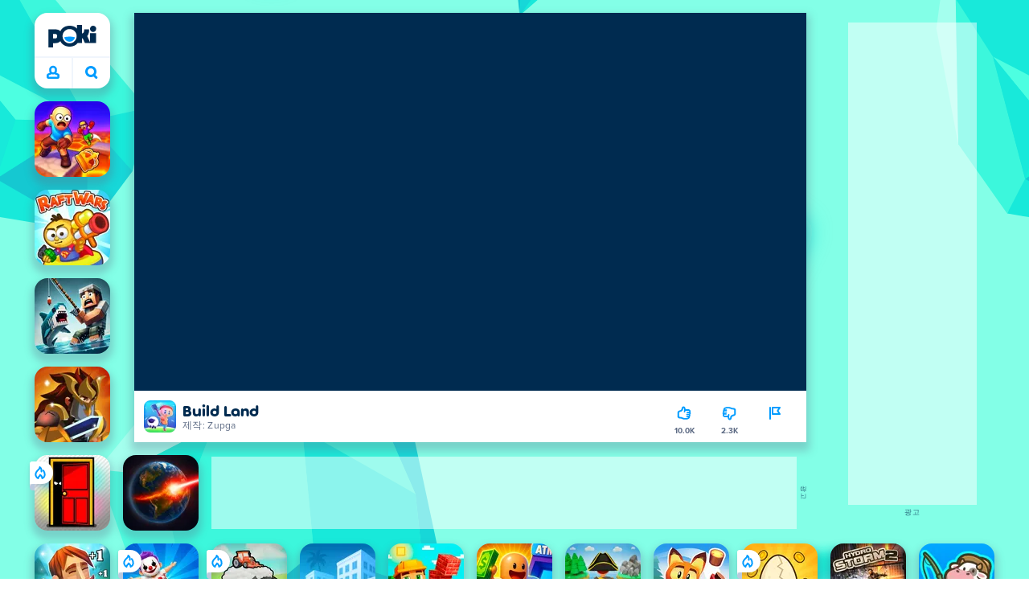

--- FILE ---
content_type: text/html; charset=utf-8
request_url: https://poki.com/kr/g/build-land
body_size: 72356
content:
<!doctype html>
<html  dir="ltr" lang="ko" translate="no">
	<head>
		<meta charset="utf-8">
		<link data-chunk="main" rel="stylesheet" href="https://a.poki-cdn.com/assets/client~main-9f4db315~a984dd5c0737183cdda5.css">
<link data-chunk="app-components-Pill-tsx" rel="stylesheet" href="https://a.poki-cdn.com/assets/client~app-components-Pill~782422c337c4e82f17ee.css">
<link data-chunk="app-components-Logo-tsx" rel="stylesheet" href="https://a.poki-cdn.com/assets/client~app-components-Logo~584ca21df851816a20e1.css">
<link data-chunk="app-components-NavButtons-tsx" rel="stylesheet" href="https://a.poki-cdn.com/assets/client~app-components-NavButtons~b87445101d0458752fae.css">
<link data-chunk="app-components-NavButtonProfile-tsx" rel="stylesheet" href="https://a.poki-cdn.com/assets/client~app-components-NavButtonProfile~e7bfcf38363213b73d8c.css">
<link data-chunk="app-components-Shimmer-tsx" rel="stylesheet" href="https://a.poki-cdn.com/assets/client~app-components-Shimmer~7da28f8b8cb070fc1bc7.css">
<link data-chunk="app-components-contentTypes-ErrorLoader-tsx" rel="stylesheet" href="https://a.poki-cdn.com/assets/client~app-components-contentTypes-ErrorLoader~f93bc14667ff7d04d4ec.css">
<link data-chunk="app-components-Footer-tsx" rel="stylesheet" href="https://a.poki-cdn.com/assets/client~app-components-Footer~240184e2c6aa07de5992.css">
<link data-chunk="app-components-SocialLinks-tsx" rel="stylesheet" href="https://a.poki-cdn.com/assets/client~app-components-SocialLinks~ad8c08ed020b8c30348b.css">
<link data-chunk="app-components-PageGame-tsx" rel="stylesheet" href="https://a.poki-cdn.com/assets/client~app-components-PageGame~edb87386bc296c7c2f8a.css">
<link data-chunk="app-components-GamePlayer-tsx" rel="stylesheet" href="https://a.poki-cdn.com/assets/client~app-components-GamePlayer~8b6166020db80f5d9620.css">
<link data-chunk="app-components-GameContentTile-tsx" rel="stylesheet" href="https://a.poki-cdn.com/assets/client~app-components-GameContentTile~6e2b626219e911448fd4.css">
<link data-chunk="app-components-GameBarButton-tsx" rel="stylesheet" href="https://a.poki-cdn.com/assets/client~app-components-GameBarButton~1024113f052d0a626b7c.css">
<link data-chunk="app-components-SummaryTile-tsx" rel="stylesheet" href="https://a.poki-cdn.com/assets/client~app-components-SummaryTile~39675dec997a9307565a.css">
<link data-chunk="app-components-TileLabel-tsx" rel="stylesheet" href="https://a.poki-cdn.com/assets/client~app-components-TileLabel~2d00f8d2463f672cd381.css">
<link data-chunk="app-components-CategoryTile-tsx" rel="stylesheet" href="https://a.poki-cdn.com/assets/client~app-components-CategoryTile~139fc0e53c36a2444207.css">
<link data-chunk="app-components-Description-tsx" rel="stylesheet" href="https://a.poki-cdn.com/assets/client~app-components-Description~83813e0d026d0e6515b4.css">
<link data-chunk="app-components-Breadcrumbs-tsx" rel="stylesheet" href="https://a.poki-cdn.com/assets/client~app-components-Breadcrumbs~c91f31ecaf103f32547e.css">
<link data-chunk="app-components-GamePrivacyPolicy-tsx" rel="stylesheet" href="https://a.poki-cdn.com/assets/client~app-components-GamePrivacyPolicy~53429096476676a62136.css">
<link data-chunk="app-components-Tags-tsx" rel="stylesheet" href="https://a.poki-cdn.com/assets/client~app-components-Tags~49a8aefee7bac227c9ee.css">
<link data-chunk="app-components-contentTypes-TitleBox-tsx" rel="stylesheet" href="https://a.poki-cdn.com/assets/client~app-components-contentTypes-TitleBox~f00e65ee922b58eafa36.css">
<link data-chunk="app-components-PageBackground-tsx" rel="stylesheet" href="https://a.poki-cdn.com/assets/client~app-components-PageBackground~61323aa3d325e14e0cd7.css">
<link data-chunk="app-components-contentTypes-PokiKids-tsx" rel="stylesheet" href="https://a.poki-cdn.com/assets/client~app-components-contentTypes-PokiKids~b31f09c137bdcdecf5b4.css">
<link data-chunk="app-components-ExternallyHostedCommunication-tsx" rel="stylesheet" href="https://a.poki-cdn.com/assets/client~app-components-ExternallyHostedCommunication~57a7d5c666c728691844.css">
<link data-chunk="app-components-PlayGameTile-tsx" rel="stylesheet" href="https://a.poki-cdn.com/assets/client~app-components-PlayGameTile~5e9c08558fc56d37522d.css">
<link data-chunk="app-components-SpinnerCircular-tsx" rel="stylesheet" href="https://a.poki-cdn.com/assets/client~app-components-SpinnerCircular~9eb8b8697f891858299e.css">
<link data-chunk="app-components-TileVideo-tsx" rel="stylesheet" href="https://a.poki-cdn.com/assets/client~app-components-TileVideo~c2b8980bdad6a8738409.css">
<link data-chunk="app-components-GameNotAvailable-tsx" rel="stylesheet" href="https://a.poki-cdn.com/assets/client~app-components-GameNotAvailable~f2436cac5915213add1b.css">
<link data-chunk="app-components-StoreLinks-tsx" rel="stylesheet" href="https://a.poki-cdn.com/assets/client~app-components-StoreLinks~5ac5d6ad42b81e738441.css">
<link data-chunk="app-components-contentTypes-GameUnavailable-tsx" rel="stylesheet" href="https://a.poki-cdn.com/assets/client~app-components-contentTypes-GameUnavailable~3bad22dfdc8fb4f01a40.css">
<link data-chunk="app-components-PageContent-tsx" rel="stylesheet" href="https://a.poki-cdn.com/assets/client~app-components-PageContent~1379094c6382a1d27e02.css">
<link data-chunk="app-components-ParallaxBackground-tsx" rel="stylesheet" href="https://a.poki-cdn.com/assets/client~app-components-ParallaxBackground~7a8a043051b81a642e95.css">
<link data-chunk="app-components-themes-ThemeHorror-tsx" rel="stylesheet" href="https://a.poki-cdn.com/assets/client~app-components-themes-ThemeHorror~714a114b9f30d616f320.css">
<link data-chunk="app-components-privacyCenter-PrivacyCenter-tsx" rel="stylesheet" href="https://a.poki-cdn.com/assets/client~app-components-privacyCenter-PrivacyCenter-42018f38~e142597dddc11185d9b4.css">
<link data-chunk="app-components-ScrollToTop-tsx" rel="stylesheet" href="https://a.poki-cdn.com/assets/client~app-components-ScrollToTop~468fb1edb2e4e84d8ade.css">
<link data-chunk="app-components-themes-ThemeWinter-tsx" rel="stylesheet" href="https://a.poki-cdn.com/assets/client~app-components-themes-ThemeWinter~94408c888a647d5a96b9.css">
<link data-chunk="app-components-PageAllGames-tsx" rel="stylesheet" href="https://a.poki-cdn.com/assets/client~app-components-PageAllGames~e2bff0a830c783c1d560.css">
<link data-chunk="app-components-Label-tsx" rel="stylesheet" href="https://a.poki-cdn.com/assets/client~app-components-Label~fe53735a9197d8a9f1e6.css">
<link data-chunk="app-components-PageContact-tsx" rel="stylesheet" href="https://a.poki-cdn.com/assets/client~app-components-PageContact~6dd79748bf75862f7e11.css">
		
		<link rel="preconnect" href="https://a.poki-cdn.com" />
		<link rel="preconnect" href="https://img.poki-cdn.com" />
		<link rel="preconnect" href="https://poki-gdn.com" />
		<link rel="preconnect" href="https://gdn.poki.com" />
		<link rel="preconnect" href="https://games.poki.com" />
		
		<link rel="manifest" href="/manifest.json">
		<meta name="apple-mobile-web-app-capable" content="yes">
		<meta name="apple-mobile-web-app-status-bar-style" content="black-translucent">
		<meta name="apple-mobile-web-app-title" content="Poki">
		<meta name="mobile-web-app-capable" content="yes" />
		<meta name="color-scheme" content="only light">
		<meta name="robots" content="max-image-preview:large">
		<meta name="format-detection" content="telephone=no">
		<meta name="x-ab" content="control-8825a19f">
		<meta name="viewport" content="width=device-width, initial-scale=1.0, minimal-ui, shrink-to-fit=no, viewport-fit=cover" />
		<script>
			
			window.rtl = false;
			window.ENV = {"SERVICE_ENV":"production","DEPLOY_ENV":"cluster"};
			window.context = {"geo":"US","session":{},"user":{},"site":{"id":48,"lang":"ko","title":"Poki (포키)","languageName":"한국어","domain":"poki.com","domain_title":"Poki.com","iso_lang":"ko","locale":"ko_KR","paths":{"prefix":"\u002Fkr"}},"experiment":"control-8825a19f","page":{"id":30867,"type":"game","path":"\u002Fkr\u002Fg\u002Fbuild-land"},"tag":"pg-476356af1bbd7ca773b1092c4caae55dd52fd92d","isPokiAnalyticsEnabled":true};
			window.pokiGTM = window.pokiGTM || [];
			window.isPokiPlayground = 'true';
			window.googletag = window.googletag || { cmd: [] };
			window.pbjs = window.pbjs || { que: [] };

			
		window.pokiCountry = 'US';
		window.pokiRegion = 'OH';
		window.pokiBotScore = 99;
		window.pokiBotVerified = false;
	
			var head;(()=>{"use strict";var e=15552e3;function o(e){var o=new RegExp("".concat(e,"=([^;]+)(?:;|$)")).exec(document.cookie);return o?o[1]:""}function t(o,t,n){document.cookie="".concat(o,"=").concat(t,"; path=/; samesite=lax; max-age=").concat(Math.min(n||e,e))}function n(){for(var e=Math.floor(Date.now()/1e3),o="",t=0;t<4;t++)o=String.fromCharCode(255&e)+o,e>>=8;if(window.crypto&&crypto.getRandomValues&&Uint32Array){var n=new Uint32Array(12);crypto.getRandomValues(n);for(var a=0;a<12;a++)o+=String.fromCharCode(255&n[a])}else for(var i=0;i<12;i++)o+=String.fromCharCode(Math.floor(256*Math.random()));return btoa(o).replace(/\+/g,"-").replace(/\//g,"_").replace(/=/g,"")}function a(e,o,t){console.error(e);var n=[{k:"where",v:o},{k:"error",v:e.name&&e.message?"".concat(e.name,": ").concat(e.message):JSON.stringify(e)}];if(void 0!==t){var a=t;"string"!=typeof e&&(a=JSON.stringify(e)),n.push({k:"extra",v:a})}!function(e,o){fetch(e,{method:"POST",headers:{"Content-Type":"text/plain"},body:o,mode:"no-cors",keepalive:!0,credentials:"omit"}).catch((function(t){console.error(t);try{var n="XMLHttpRequest"in window?new XMLHttpRequest:new ActiveXObject("Microsoft.XMLHTTP");n.open("POST",e,!0),n.setRequestHeader("Content-Type","text/plain"),n.send(o)}catch(e){}}))}("https://t.poki.io/l",JSON.stringify({c:"observer-error",ve:7,d:n}))}var i="poki_uid",r="poki_uid_new",s="poki_uid_version",c="poki_uid_ttl",d=15552e3;function p(e){t(i,o(i),e),t(r,o(r),e),t(s,o(s),e),t(c,e,e),window[window._pokiUserGlobalName]&&(window[window._pokiUserGlobalName].ttl=e)}function u(e){if(!e)return"";try{var o=/^[a-zA-Z][a-zA-Z0-9+\-.]*:\/\//.test(e);return new URL(o?e:"https://".concat(e)).hostname||""}catch(e){return""}}function l(e){if(/^\d{1,3}(\.\d{1,3}){3}$/.test(e)||e.includes(":"))return e;if("gemini.google.com"===e)return"gemini-google";if("bard.google.com"===e)return"bard-google";if("com.google.android.googlequicksearchbox"===e)return e;var o=function(e){if(!e)return"";if(/^\d{1,3}(\.\d{1,3}){3}$/.test(e)||e.includes(":"))return e;var o=e.split(".").filter(Boolean);if(o.length<=2)return e;var t=new Set(["co.uk","gov.uk","ac.uk","sch.uk","com.au","net.au","org.au","com.br","com.mx","com.tr","com.ar","com.cn","com.hk","com.tw","com.sg","com.my","com.id","co.nz","co.in","co.kr","co.za","co.jp"]),n=o.slice(-2).join("."),a=o.slice(-3).join(".");return t.has(n)?o.slice(-3).join("."):t.has(a)?o.slice(-4).join("."):n}(e);return o?o.split(".")[0]||o:e||""}function w(e,o){var t=e.getAll(o);return t&&0!==t.length?t[t.length-1]:""}window._pokiUserGlobalName=window._pokiUserGlobalName||"user";var g=new Set(["authorize.roblox.com","accounts.google.com","appleid.apple.com","idmsa.apple.com","login.microsoftonline.com","login.live.com"]),h=new Set(["doubleclick","googlesyndication","googleapis","googleadservices"]),m=new Set(["doubleclick","googlesyndication","googleapis","googleadservices","adsenseformobileapps"]),f=new Set(["google","bing","brave","yahoo","baidu","yandex","duckduckgo","aol","ask","avg","babylon","googleweblight","info","izito","msn","myway","naver","qo-search","searchencrypt","search-results","searchlock","seznam","so","sogou","startpage","startpagina","startsiden","virgilio","wp","zapmeta","100searchengines","dailysearches","easyfindanswers","ecosia","findretro","geniol","gsearch","gosearcresults","gosrch","juniorsafesearch","karmasearch","keyboardsearch","kvasir","metager","mojeek","mysearcheasy","onlineradiok","panda-search","petalsearch","presearch","qwant","rammerhead","relatedsearches","search","search-browser","searchbip","searcheira","search-io","search-load","searchmusic-online","search-redirect","searchsafe","searchsail","search-sprint","search-tab","searchspear","sosearcher","srchoffer","syndicatedsearch","trojanwall","voicecommandsearcher","web-explore","webcrawler","yellow-search","ziyuan","ziyuanm","zuiben","coccoc","zhanlian"]);function v(){var e,o=arguments.length>0&&void 0!==arguments[0]?arguments[0]:{},t=o.search,n=void 0===t?"":t,a=o.referrer,i=void 0===a?"":a,r=new URLSearchParams(n),s=u(i),c=l(s),d=""!==i,p=r.has("tt"),v=r.has("sc"),k=w(r,"utm_source"),_=w(r,"utm_medium"),y=w(r,"utm_term"),b=w(r,"poki_source"),S=w(r,"placement"),N=w(r,"gclid"),x=w(r,"msclkid"),C=w(r,"yclid"),L=w(r,"ttclid"),G=w(r,"fbclid"),U=w(r,"adgroup"),D=w(r,"creative"),O=w(r,"network");e=c||(""===s&&""!==i?"":i);var T,j,A=!d||"poki"===e||m.has(e),R=(T=(i||"").match(/^android-app:\/\/([^/]+)/i))?T[1].toLowerCase():null,P=function(e){var o=(e||"").match(/^ios-app:\/\/([^/]+)/i);return o?o[1].toLowerCase():null}(i),M=function(e){var o=(e||"").match(/^mobileapp::\d+-([^/]+)/i);return o?o[1].toLowerCase():null}(i),z=A&&S.includes("mobileapp::")&&S.includes("mobileapp::2-")?function(e){var o=arguments.length>1&&void 0!==arguments[1]?arguments[1]:/^mobileapp::2-([^/]+)/,t=(e||"").match(o);return t?t[1]:null}(S):null;j="chrome_extension"===k?"poki_chrome_extension":"edge_extension"===k?"poki_edge_extension":p?"tiktok":v?"snapchat":"android_app"===b?"poki_android_app":"web_app_manifest"===k?"pwa":R||(P||(M||(!d&&k?k:z||(A&&S?l(u(S))||S:"g"===O?"google":"ytv"===O?"youtube":d||N||x||C||L||G||U||D?!d&&N&&/^\d+$/.test(N)?"direct":""===e&&d?"unknown":e||"unknown":"direct"))));var I,J=h.has(j)||!!(N||x||C||L||G||U||D)||"cpc"===_||"rtb-cpm"===_||"ppc"===_||"paid"===_,E=(s||"").toLowerCase(),$=!g.has(E)&&(f.has(j)||/^com\.google\.android\.googlequicksearchbox$/.test(E)||function(e){return/^webcache\.googleusercontent\.com$/.test(e)}(E)||!!y&&"share"!==_);return I="snapchat"===k?"cpc":G&&!k?"organic":J?"cpc":$?"organic":g.has(E)?"oauth":"pwa"===j||"poki_android_app"===j||d||"social"===_||"email"===_?"referral":j?"unknown":"direct","direct"===j&&"direct"!==I&&"unknown"!==I&&"referral"!==I&&(j="unknown"),h.has(j)&&(j="unknown"),"poki"===j&&"cpc"===I&&(j="unknown"),{source:j,medium:I}}var k=18e5,_="poki_session";window._pokiSessionGlobalName=window._pokiSessionGlobalName||"session";var y=["poki.at","poki.be","poki.by","poki.ch","poki.cn","poki.co.id","poki.co.il","poki.com.br","poki.com","poki.cz","poki.de","poki.dk","poki.fi","poki.it","poki.jp","poki.nl","poki.pl","poki.pt","poki.se","www.trochoi.net"];function b(){try{var e=new URL(document.referrer).hostname;return y.indexOf(e)>-1?"poki":e}catch(e){}return""}function S(e,o){if(!e)return!1;if(!(e&&e.page&&e.landing_page&&e.previous_page))return!1;if(!e.tab_id)return!1;if(!e.expire||Date.now()>e.expire)return!1;if(e.expire>Date.now()+k)return!1;if(o){var t=v({referrer:document.referrer,search:window.location.search}),n=t.source,a=t.medium;if("oauth"!==a&&n!==e.source)return!1;var i="cpc"===a,r="cpc"===e.medium;if(i&&!r)return!1}return!0}function N(){var e=null;S(window[window._pokiSessionGlobalName],!1)&&(e=window[window._pokiSessionGlobalName]);try{var o=sessionStorage.getItem(_);if(o){var t=JSON.parse(o);S(t,!1)&&(!e||t.depth>e.depth)&&(e=t)}}catch(e){try{a(e,"getSession",sessionStorage.getItem(_))}catch(o){a(e,"getSession",o)}}return e}function x(){var e=0;window[window._pokiSessionGlobalName]&&window[window._pokiSessionGlobalName].count&&(e=window[window._pokiSessionGlobalName].count);try{var t=sessionStorage.getItem(_);if(t){var n=JSON.parse(t);n&&n.count&&n.count>e&&(e=n.count)}}catch(e){try{a(e,"getPreviousSessionCount",sessionStorage.getItem(_))}catch(t){a(e,"getPreviousSessionCount",t)}}try{var i=o(_);if(i){var r=JSON.parse(i);r&&r.count&&r.count>e&&(e=r.count)}}catch(e){try{a(e,"getPreviousSessionCount",o(_))}catch(t){a(e,"getPreviousSessionCount",t)}}return e}function C(){if(window[window._pokiSessionGlobalName]&&window[window._pokiSessionGlobalName].tab_id)return window[window._pokiSessionGlobalName].tab_id;try{var e=sessionStorage.getItem(_);if(e){var o=JSON.parse(e);if(o&&o.tab_id)return o.tab_id}}catch(e){}return n()}function L(){var e=0,t=N();t&&(e=t.depth);try{var n=o(_);if(n){var i=JSON.parse(n);!S(i,!t)||t&&i.id!==t.id||(e=Math.max(e,i.depth))}}catch(e){var r=null;try{r=o(_)||null}catch(e){}a(e,"getSessionDepth",r)}return e}function G(e,i,s){var p,u=null;try{(u=N())?(u.previous_page.path=u.page.path,u.previous_page.type=u.page.type,u.previous_page.id=u.page.id,u.previous_page.start=u.page.start,u.previous_page.pageview_id=u.page.pageview_id,u.page.path=e,u.page.type=i,u.page.id=s,u.page.start=Date.now(),u.page.pageview_id=n(),u.depth=L()+1,u.expire=Date.now()+k):u=function(e,i,r){try{var s=o(_);if(s){var c=JSON.parse(s);if(S(c,!0))return c.previous_page.path=c.page.path,c.previous_page.type=c.page.type,c.previous_page.id=c.page.id,c.previous_page.start=c.page.start,c.previous_page.pageview_id=c.page.pageview_id,c.page.path=e,c.page.type=i,c.page.id=r,c.page.start=Date.now(),c.page.pageview_id=n(),c.depth=L()+1,c.expire=Date.now()+k,c.tab_id=C(),t(_,JSON.stringify(c)),c}}catch(e){var d=null;try{d=o(_)||null}catch(e){}a(e,"getSessionDepth",d)}var p=n(),u=v({referrer:document.referrer,search:window.location.search}),l=u.source,w=u.medium;return{id:n(),expire:Date.now()+k,tab_id:C(),depth:1,count:x()+1,page:{path:e,type:i,id:r,start:Date.now(),pageview_id:p},previous_page:{},landing_page:{path:e,type:i,id:r,start:Date.now(),pageview_id:p},referrer_domain:b(),source:l,medium:w}}(e,i,s),u.count>1&&(p=parseInt(o(c),10)||d,t(r,"0",p),window[window._pokiUserGlobalName]&&(window[window._pokiUserGlobalName].is_new=!1));var l=JSON.stringify(u);try{sessionStorage.setItem(_,l)}catch(e){a(e,"updateSession-1")}window[window._pokiSessionGlobalName]=u;try{t(_,l)}catch(e){a(e,"updateSession-4")}}catch(e){a(e,"updateSession-2")}return u}(async function(){const e=[];try{if("1"===new URLSearchParams(window.location.search).get("disableBotDetection")||"localhost"===window.location.hostname||"127.0.0.1"===window.location.hostname)return e;/bot|googlebot|googleother|google-extended|crawler|spider|robot|crawling|headless|phantomjs/i.test(navigator?.userAgent)&&e.push("userAgent"),navigator?.webdriver&&e.push("webdriver"),navigator.languages&&0!==navigator.languages.length||e.push("languages"),window.RTCPeerConnection||e.push("RTCPeerConnection"),void 0!==document.$cdc_asdjflasutopfhvcZLmcfl_&&e.push("$cdc_asdjflasutopfhvcZLmcfl_"),(window.callPhantom||window._phantom)&&e.push("phantom"),400===window.screen.width&&400===window.screen.height&&e.push("400x400"),0===window.screen.width&&0===window.screen.height&&e.push("0x0"),"number"==typeof navigator.hardwareConcurrency&&navigator.hardwareConcurrency>32&&e.push(`${navigator.hardwareConcurrency}cores`),function(){try{const e=document.createElement("iframe");e.srcdoc="poki",document.body.appendChild(e);const o=e?.contentWindow?.self?.get?.toString();return e.remove(),!!o}catch{return!1}}()&&e.push("contentWindowProxy"),await async function(){try{return"prompt"===(await navigator.permissions.query({name:"notifications"})).state&&"Notification"in window&&"denied"===Notification.permission}catch{return!1}}()&&e.push("permissions"),await async function(){try{const{userAgentData:e}=window.navigator;return!!e&&(""===e.platform||""===await(e.getHighEntropyValues(["platform"])?.platform))}catch{return!1}}()&&e.push("userAgentData.platform"),await async function(){try{const{userAgentData:e}=window.navigator;return!!e&&!!await(e.getHighEntropyValues(["fullVersionList"])?.brands?.some((e=>e?.brand?.includes("HeadlessChrome"))))}catch{return!1}}()&&e.push("userAgentData.brands"),function(){const{hostname:e}=window.location;if("localhost"===e||"127.0.0.1"===e||e.endsWith(".poki.io"))return!1;try{if("true"===localStorage.getItem("poki_nobot"))return!1}catch{}let o=!1;const t=new Error("poki test error");return Object.defineProperty(t,"stack",{get(){o=!0}}),console.log(t),o}()&&e.push("chromeDebugProtocol"),function(){let e=!0;try{Object.setPrototypeOf(HTMLCanvasElement.prototype.toDataURL,HTMLCanvasElement.prototype.toDataURL)}catch(o){o.message.toLowerCase().indexOf("cycl")>-1&&(e=!1)}return e}()&&e.push("canvasToDataURLOverride")}catch{}return e})().then((e=>{window.pokiBotDetected=e})),window.pokiMessageBuffer=[],window.pokiMessageListener=e=>{window.pokiMessageBuffer.push(e)},window.addEventListener("message",window.pokiMessageListener),window?.location?.href?.startsWith("file://")&&(window.location.href="https://www.poki.com"),window.addEventListener("unhandledrejection",(e=>{console.error(e)}));const{context:U}=window;window.updateSession=()=>{},window.setUserTTL=()=>{};const D=()=>{window.updateSession=G,window.setUserTTL=p,G(U.page.path,U.page.type,U.page.id),U.session=window.session,window.user=function(){var e,a,p,u,l=null===(e=window[window._pokiUserGlobalName])||void 0===e?void 0:e.id,w=(null===(a=window[window._pokiUserGlobalName])||void 0===a?void 0:a.is_new)||!1,g=(null===(p=window[window._pokiUserGlobalName])||void 0===p?void 0:p.version)||0,h=(null===(u=window[window._pokiUserGlobalName])||void 0===u?void 0:u.ttl)||d;return l||(l=o(i),w="1"===o(r),g=parseInt(o(s),10)||0,h=parseInt(o(c),10)||h),l&&function(e){if(!/^[A-Za-z0-9-_]+$/.test(e))return!1;try{return 16===atob(e.replace(/-/g,"+").replace(/_/g,"/")).length}catch(e){return!1}}(l)||(l=n(),w=!0,g=2,h=d),t(i,l,h),t(r,w?"1":"0",h),t(s,g,h),t(c,h,h),window[window._pokiUserGlobalName]={id:l,is_new:w,version:g,ttl:h},{id:l,is_new:w,version:g,ttl:h}}(),U.user=window.user};window.tracker=window.tracker||[],window.context.geo=(window.pokiCountry||"").toUpperCase();try{window.localStorageConsentSet="true"===localStorage.getItem("localStorageConsentSet")}catch{}if((document.cookie.includes("poki_remarketing=false")||!1)&&(window.pokiBingRemarketing=!1,window.pokiGoogleRemarketing=!1),window.pokiAnalytics=!1,window.adsAllowed=!0,window.loadTS2=function(){window.pokiAnalytics=!0;const e=document.createElement("script");e.src="//a.poki-cdn.com/t2.js",document.head.appendChild(e)},"GB"===window.context.geo){const e=document.cookie.includes("poki_ads_allowed=true")||!1;window.adsAllowed=e;(document.cookie.includes("poki_analytics=true")||!1)&&(D(),window.loadTS2())}else{document.cookie.includes("poki_analytics=false")||!1||(D(),window.loadTS2())}head={}})();
			window.INITIAL_STATE = {"router":{"location":{"pathname":"\u002Fkr\u002Fg\u002Fbuild-land","search":"?ab=control-8825a19f","hash":"","state":null,"key":"j3bf9min"},"action":"POP","forceReload":false},"ads":{"takeover":null,"pokiSDKLoaded":false,"adStackLoaded":false,"adStackReadyForLoad":false,"adBlocked":false,"mobileAdsOpportunity":false,"gameBarHouseAdCount":0,"gameBarHouseAdEmpty":false},"background":{"immersiveTakeover":null,"custom":{"color":"var(--green-7)","style":"cover","image":"https:\u002F\u002Fa.poki-cdn.com\u002Fimages\u002Fbg-diamante.svg"}},"client":{"bot":false,"cache":0,"device":"desktop","isIpadOS":false,"isIos":false,"visibility":true,"history":[],"geo":"US","region":"OH","ccpaApplies":false,"host":"poki.com","viewportOrientation":"portrait","loadingPage":false,"recentGames":[],"hydrated":false,"asyncEpicFired":false,"usPrivacyString":"1---","consistentRandomSeed":0.46802292719531957,"externalGames":{},"isAdsBlockedVisible":false,"trafficSource":""},"currency":{"EUR":{"EUR":1,"GBP":0.872725,"USD":1.182587},"GBP":{"EUR":1.1458363172820762,"GBP":1,"USD":1.3550511329456587},"USD":{"EUR":0.8456037483922958,"GBP":0.7379795313156663,"USD":1}},"experiment":{"config":{"id":"control-8825a19f","playground":{"docker_image":"476356af1bbd7ca773b1092c4caae55dd52fd92d","sdk_version":"222ee28063ca5ff7b98739372ca1ff0954cd0b20"},"playground_image":"476356af1bbd7ca773b1092c4caae55dd52fd92d","weight":1}},"game":{"isFullscreen":false,"wasFullscreen":false,"showAdStatus":false,"adStatusEvent":"","adDuration":0,"adCurrentTime":0,"loadingFinished":false,"lastCloudSaveTimestamp":0},"pages":{"currentPagePath":null,"previousPagePath":null,"isLanding":true,"pages":{}},"ratings":{"userVotes":{},"previousUserVotes":{},"feedbackGiven":{},"ratingsData":{}},"bugReport":{"isReporting":false,"reportData":null},"search":{"query":"","expanded":false,"results":{"content":[]},"pending":false,"error":false,"popularSearches":[],"searchSessionId":0,"quickSearchCategories":[],"lastClosed":0},"notifications":{"stack":[],"muted":[]},"modals":{"stack":[],"muted":{}},"site":{"mode":"web","site":{"id":48,"lang":"ko","title":"Poki (포키)","languageName":"한국어","domain":"poki.com","domain_title":"Poki.com","iso_lang":"ko","locale":"ko_KR","paths":{"prefix":"\u002Fkr"}},"sites":{"3":{"id":3,"lang":"en","title":"Poki","languageName":"English","domain":"poki.com","domain_title":"Poki.com","iso_lang":"en","locale":"en_US","paths":{"prefix":"\u002Fen"}},"7":{"id":7,"lang":"ru","title":"Poki (Поки)","languageName":"Pусский","domain":"poki.com","domain_title":"Poki.com","iso_lang":"ru","locale":"ru_RU","paths":{"prefix":"\u002Fru"}},"38":{"id":38,"lang":"uk","title":"Poki (Покі)","languageName":"Українська","domain":"poki.com","domain_title":"Poki.com","iso_lang":"uk","locale":"uk_UA","paths":{"prefix":"\u002Fua"}},"43":{"id":43,"lang":"ar","title":"Poki (بوكي)","languageName":"عربي","domain":"poki.com","domain_title":"Poki.com","iso_lang":"ar","locale":"ar_AR","paths":{"prefix":"\u002Far"}},"46":{"id":46,"lang":"th","title":"Poki (โปกิ)","languageName":"ภาษาไทย","domain":"poki.com","domain_title":"Poki.com","iso_lang":"th","locale":"th_TH","paths":{"prefix":"\u002Fth"}},"48":{"id":48,"lang":"ko","title":"Poki (포키)","languageName":"한국어","domain":"poki.com","domain_title":"Poki.com","iso_lang":"ko","locale":"ko_KR","paths":{"prefix":"\u002Fkr"}},"52":{"id":52,"lang":"es","title":"Poki","languageName":"Español","domain":"poki.com","domain_title":"Poki.com","iso_lang":"es","locale":"es_LA","paths":{"prefix":"\u002Fes"}},"53":{"id":53,"lang":"fr","title":"Poki","languageName":"Français","domain":"poki.com","domain_title":"Poki.com","iso_lang":"fr","locale":"fr_FR","paths":{"prefix":"\u002Ffr"}},"54":{"id":54,"lang":"tr","title":"Poki","languageName":"Türkçe","domain":"poki.com","domain_title":"Poki.com","iso_lang":"tr","locale":"tr_TR","paths":{"prefix":"\u002Ftr"}},"56":{"id":56,"lang":"el","title":"Poki (ποκι)","languageName":"Ελληνικά","domain":"poki.com","domain_title":"Poki.com","iso_lang":"el","locale":"el_GR","paths":{"prefix":"\u002Fgr"}},"57":{"id":57,"lang":"no","title":"Poki","languageName":"Norsk","domain":"poki.com","domain_title":"Poki.com","iso_lang":"no","locale":"no_NO","paths":{"prefix":"\u002Fno"}},"58":{"id":58,"lang":"ro","title":"Poki","languageName":"Română","domain":"poki.com","domain_title":"Poki.com","iso_lang":"ro","locale":"ro_RO","paths":{"prefix":"\u002Fro"}},"59":{"id":59,"lang":"bg","title":"Poki (Поки)","languageName":"български","domain":"poki.com","domain_title":"Poki.com","iso_lang":"bg","locale":"bg_BG","paths":{"prefix":"\u002Fbg"}},"60":{"id":60,"lang":"hu","title":"Poki","languageName":"Magyar","domain":"poki.com","domain_title":"Poki.com","iso_lang":"hu","locale":"hu_HU","paths":{"prefix":"\u002Fhu"}},"61":{"id":61,"lang":"sk","title":"Poki","languageName":"Slovenčina","domain":"poki.com","domain_title":"Poki.com","iso_lang":"sk","locale":"sk_SK","paths":{"prefix":"\u002Fsk"}},"62":{"id":62,"lang":"sv","title":"Poki","languageName":"Svenska","domain":"poki.com","domain_title":"Poki.com","iso_lang":"sv","locale":"","paths":{"prefix":"\u002Fse"}},"63":{"id":63,"lang":"it","title":"Poki","languageName":"Italiano","domain":"poki.com","domain_title":"Poki.com","iso_lang":"it","locale":"it_IT","paths":{"prefix":"\u002Fit"}},"64":{"id":64,"lang":"da","title":"Poki","languageName":"Dansk","domain":"poki.com","domain_title":"Poki.com","iso_lang":"da","locale":"da_DK","paths":{"prefix":"\u002Fdk"}},"65":{"id":65,"lang":"fi","title":"Poki","languageName":"Suomi","domain":"poki.com","domain_title":"Poki.com","iso_lang":"fi","locale":"fi_FI","paths":{"prefix":"\u002Ffi"}},"66":{"id":66,"lang":"pl","title":"Poki","languageName":"Polski","domain":"poki.com","domain_title":"Poki.com","iso_lang":"pl","locale":"pl_PL","paths":{"prefix":"\u002Fpl"}},"67":{"id":67,"lang":"cs","title":"Poki","languageName":"Čeština","domain":"poki.com","domain_title":"Poki.com","iso_lang":"cs","locale":"","paths":{"prefix":"\u002Fcz"}},"68":{"id":68,"lang":"nl","title":"Poki","languageName":"Nederlands","domain":"poki.com","domain_title":"Poki.com","iso_lang":"nl","locale":"nl_NL","paths":{"prefix":"\u002Fnl"}},"69":{"id":69,"lang":"ja","title":"Poki (ポキ)","languageName":"日本語","domain":"poki.com","domain_title":"Poki.com","iso_lang":"ja","locale":"ja_JP","paths":{"prefix":"\u002Fjp"}},"70":{"id":70,"lang":"he","title":"Poki (פוקי)","languageName":"עִברִית","domain":"poki.com","domain_title":"Poki.com","iso_lang":"he","locale":"he_IL","paths":{"prefix":"\u002Fil"}},"71":{"id":71,"lang":"pt","title":"Poki","languageName":"Português","domain":"poki.com","domain_title":"Poki.com","iso_lang":"pt-br","locale":"pt_BR","paths":{"prefix":"\u002Fbr"}},"72":{"id":72,"lang":"de","title":"Poki","languageName":"Deutsch","domain":"poki.com","domain_title":"Poki.com","iso_lang":"de","locale":"de_DE","paths":{"prefix":"\u002Fde"}},"73":{"id":73,"lang":"zh","title":"Poki (宝玩)","languageName":"简体中文","domain":"poki.com","domain_title":"Poki.com","iso_lang":"zh","locale":"zh_CN","paths":{"prefix":"\u002Fzh"}},"74":{"id":74,"lang":"id","title":"Poki","languageName":"Bahasa Indonesia","domain":"poki.com","domain_title":"Poki.com","iso_lang":"id","locale":"id_ID","paths":{"prefix":"\u002Fid"}},"75":{"id":75,"lang":"hi","title":"Poki (पोकी)","languageName":"हिन्दी","domain":"poki.com","domain_title":"Poki.com","iso_lang":"hi","locale":"hi_IN","paths":{"prefix":"\u002Fhi"}},"76":{"id":76,"lang":"bn","title":"Poki (পোকি)","languageName":"বাংলা","domain":"poki.com","domain_title":"Poki.com","iso_lang":"bn","locale":"bn_IN","paths":{"prefix":"\u002Fbn"}},"77":{"id":77,"lang":"ms","title":"Poki","languageName":"Bahasa Melayu","domain":"poki.com","domain_title":"Poki.com","iso_lang":"ms","locale":"ms_MY","paths":{"prefix":"\u002Fms"}},"78":{"id":78,"lang":"tl","title":"Poki","languageName":"Tagalog","domain":"poki.com","domain_title":"Poki.com","iso_lang":"tl","locale":"tl_PH","paths":{"prefix":"\u002Ftl"}},"79":{"id":79,"lang":"uz","title":"Poki","languageName":"O'zbek","domain":"poki.com","domain_title":"Poki.com","iso_lang":"uz","locale":"uz_UZ","paths":{"prefix":"\u002Fuz"}},"80":{"id":80,"lang":"sr","title":"Poki","languageName":"Srpski","domain":"poki.com","domain_title":"Poki.com","iso_lang":"sr","locale":"sr_RS","paths":{"prefix":"\u002Fsr"}}},"localisations":{"status":"fulfilled","endpointName":"getLocalisations","requestId":"Gl3C2V-tbrXa9FYW-i36n","originalArgs":{"site":{"id":48,"lang":"ko","title":"Poki (포키)","languageName":"한국어","domain":"poki.com","domain_title":"Poki.com","iso_lang":"ko","locale":"ko_KR","paths":{"prefix":"\u002Fkr"}}},"startedTimeStamp":1769415174237,"data":{"about":"소개","about_title":"Poki (포키) 소개","acc_add_birthdate":"계정 설정을 완료하려면 생년월일이 필요합니다.","acc_auth_flow_failed":"앗! 문제가 발생했습니다. 페이지를 새로 고치고 다시 시도해 주세요.","acc_registration_incomplete":"안녕하세요! 생년월일을 입력하여 계정을 완성하세요.","acc_welcome_popup":"Poki에 오신 것을 환영합니다! 이제 게임 진행 상황이 자동으로 저장됩니다. 게임 시작 🎮","access_account_here":"여기에서 계정에 액세스하세요.","ad_end":"Game on! 🚀","ad_fail":"Ad failed. Game on! 🚀","ad_loading":"광고가 로딩 중입니다 ⏳","ad_started1":"광고가 게임 개발자를 지원합니다 🤝","ad_started2":"광고는 포키를 무료로 유지 💙","ad_started3":"이 휴식 후에 다시 게임으로 돌아가요 🎮","ad_wait1":"기다려줘서 고마워요 🫶","ad_wait2":"예상보다 시간이 더 걸리고 있어요 😬","ad_wait3":"기다려주셔서 감사합니다 🙏","advertisement":"광고","all_games":"모든 게임","allow":"허용","ask_parent_for_play":"부모님이나 보호자에게 플레이 가능 여부를 문의하세요.","attach_screenshot":"게임 스크린샷 첨부","auto_redirect_button":"[language]로 다시 전환","auto_redirect_message":"언어 설정과 일치하도록 업데이트했습니다. [language]로 돌아가시겠습니까?","auto_redirect_title":"[language]가 모국어이신 것 같군요","back_to_game":"게임으로 돌아가기","breadcrumb_games":"게임","by":"제작:","categories":"카테고리","category_meta_description":"무료 온라인 게임의 가장 인기 있는 웹사이트에서 최고의 \u003Ccategory_title\u003E을 발견하세요! \u003Csitename\u003E은(는) 모바일, 태블릿 또는 컴퓨터에서 작동합니다. 다운로드도 로그인도 필요 없습니다. 지금 플레이하세요!","category_meta_title":"\u003Ccategory_title_uppercase\u003E \u003Ccategory_emoji\u003E - 무료로 온라인 게임을 플레이하세요! | \u003Csitename\u003E","category_schema":"온라인에서 가장 인기 많은 무료 %CATEGORY_NAME%은 무엇일까요?","category_schema_mobile":"가장 인기 있는 모바일 또는 태블릿 %CATEGORY_NAME%은 무엇일까요?","check_the_other_games":"%title은(는) 아직 모바일 및 태블릿에서 사용할 수 없습니다.","clear":"지우기","closefeedbackpopup":"피드백 팝업 닫기","closesearch":"검색 닫기","completeyouraccount":"계정을 완료하세요","confirm_button":"확인하다","consent":"동의","consent_adult_themes":"성인용 테마","consent_chat_function":"채팅","consent_edgy_themes":"에지 콘텐츠","consent_horror":"공포","consent_user_generated_content":"사용자 생성 콘텐츠","consent_violence":"폭행","content_warning":"콘텐츠 경고","continue_playing":"계속","continue_to_site":"사이트로 이동","cookie":"Cookie Settings","cookie_consent_body":"당사는 귀하의 서비스 경험을 개선하고, 광고를 맞춤화하며, 귀하의 흥미를 이끌어낼 수 있는 콘텐츠를 추천하기 위해 쿠키 및 기타 유사한 기술을 사용합니다. 당사 서비스를 이용함으로써 귀하는 그러한 모니터링에 동의하는 것으로 간주됩니다. 또한 당사의 \u003Ca\u003E개인정보 보호정책\u003C\u002Fa\u003E이 업데이트되었음을 알려드립니다.","cookie_settings":"쿠키 설정","cookie_statement":"쿠키 정책","createaccount":"Poki 계정 만들기","day":"낮","desktop_only":"데스크톱 전용","developers":"Poki for Developers","do_not_sell_my_data":"Hello, World! hoi","dont_ask_again":"다시 묻지 않기","enter_fullscreen":"전체 화면","enteryourtext":"자세히 말씀해 주십시... 그리고 게임 자체에 대한 정보만 공유해 주십시오.","exit":"종료","exit_fullscreen":"전체 화면 종료","family_mode":"쿠키 및 유사 기술은 웹사이트의 기능을 위해 사용되며, 이를 분석하고 광고를 표시하기 위한 것입니다. 콘텐츠 및 광고는 개인 맞춤화되지 않습니다. 자세한 내용은 \u003Ca href=\"\u003Cprivacy-policy-link\u003E\" target=\"_blank\" rel=\"noopener noreferrer\"\u003E개인정보 보호정책\u003C\u002Fa\u003E을 참조하십시오.","family_mode_title":"쿠키 사용","faq":"자주 묻는 질문","faq_content":"{\n  \"title\": \"자주 묻는 질문\",\n  \"faqs\": [\n    {\n      \"question\": \"Poki는 무엇인가요?\",\n      \"answer\": \"\u003Cp\u003EPoki는 최고의 온라인 게임을 모아 놓아 플레이어들에게 재미를 제공하는 무료 온라인 놀이터입니다. 혼자서 또는 친구들과 함께 플레이할 수 있습니다. 우리는 모든 게임을 다운로드, 로그인, 팝업 보기 또는 기타 방해 요소 없이 즉시 플레이할 수 있도록 제공합니다. 데스크톱, 태블릿, 모바일에서 게임을 즐길 수 있어 집에서, 길에서, 공부하는 동안에도 즐길 수 있습니다. Poki에는 다양한 온라인 게임이 있으며, 여기 몇 가지 주요 카테고리가 있습니다: online-worlds, \u003Ca href=\\\"https:\u002F\u002Fpoki.com\u002Fkr\u002Fio\\\"\u003E.io 게임\u003C\u002Fa\u003E, \u003Ca href=\\\"https:\u002F\u002Fpoki.com\u002Fkr\u002Fcar\\\"\u003E자동차 게임\u003C\u002Fa\u003E, 그리고 그 외 많은 것들이 포함되어 있죠. 우리는 또한 \u003Ca href=\\\"https:\u002F\u002Fpoki.com\u002Fkr\u002Fg\u002Fsubway-surfers\\\"\u003ESubway Surfers\u003C\u002Fa\u003E, \u003Ca href=\\\"https:\u002F\u002Fpoki.com\u002Fkr\u002Fg\u002Fstickman-hook\\\"\u003EStickman Hook\u003C\u002Fa\u003E, \u003Ca href=\\\"https:\u002F\u002Fpoki.com\u002Fkr\u002Fg\u002Fpop-it-master\\\"\u003EPop It Master\u003C\u002Fa\u003E, \u003Ca href=\\\"https:\u002F\u002Fpoki.com\u002Fkr\u002Fg\u002Ftemple-run-2\\\"\u003ETemple Run 2\u003C\u002Fa\u003E, 등과 같은 다수의 popular-games을 가지고 있습니다. 이 게임들은 전 세계의 웹 개발자들이 만들었으며, 우리는 최고의 플레이 경험을 제공하기 위해 긴밀히 협력하고 있습니다. 웹사이트에 게임을 출시하기 전에, 우리 Poki 팀은 모든 플레이어에게 품질과 재미있는 경험을 보장하기 위해 엄격하고 주의 깊은 선택 과정을 통해 리뷰합니다.\u003C\u002Fp\u003E\"\n    },\n    {\n      \"question\": \"Poki 게임은 교육적인가요?\",\n      \"answer\": \"\u003Cp\u003E우리는 모든 종류의 게임을 가지고 있습니다! \u003Ca href=\\\"https:\u002F\u002Fpoki.com\u002Fkr\u002Fcar\\\"\u003E자동차 게임\u003C\u002Fa\u003E에서 \u003Ca href=\\\"https:\u002F\u002Fpoki.com\u002Fkr\u002Ftwo-player\\\"\u003E2인용 게임\u003C\u002Fa\u003E, \u003Ca href=\\\"https:\u002F\u002Fpoki.com\u002Fkr\u002Fdress-up\\\"\u003E옷입히기 게임\u003C\u002Fa\u003E, \u003Ca href=\\\"https:\u002F\u002Fpoki.com\u002Fkr\u002Fadventure\\\"\u003E모험 게임\u003C\u002Fa\u003E, 그리고 그 외 많은 것들까지. 하지만, 교육적인 게임만을 찾고 있다면, 우리의 \u003Ca href=\\\"https:\u002F\u002Fpoki.com\u002Fkr\u002Feducational\\\"\u003E교육 게임\u003C\u002Fa\u003E, \u003Ca href=\\\"https:\u002F\u002Fpoki.com\u002Fkr\u002Fmath\\\"\u003E수학 게임\u003C\u002Fa\u003E, \u003Ca href=\\\"https:\u002F\u002Fpoki.com\u002Fkr\u002Fmultiplication\\\"\u003E곱셈 게임\u003C\u002Fa\u003E, \u003Ca href=\\\"https:\u002F\u002Fpoki.com\u002Fkr\u002Fpuzzle\\\"\u003E퍼즐 게임\u003C\u002Fa\u003E 카테고리들을 둘러보세요.\u003C\u002Fp\u003E\"\n    },\n    {\n      \"question\": \"Poki는 안전하고 보안이 유지되나요?\",\n      \"answer\": \"\u003Cp\u003E네, 사용자의 안전은 저희에게 매우 중요합니다. Poki는 사용자와 다른 플레이어의 안전을 보장하기 위해 필요한 모든 예방 조치와 보안 조치를 취합니다. 또한, 저희 플랫폼의 모든 게임은 철저한 품질 보증 과정을 거쳤습니다. 그러나, 당사 웹사이트 내에서만 사용자의 안전을 보장할 수 있습니다. 외부 링크를 통해 저희 웹사이트를 벗어나는 경우, 귀하의 안전을 보장할 수 없습니다. Poki는 사용자의 컴퓨터 내 안전하게 구분된 환경인 브라우저에서 완전히 운영됩니다. 허가 없이는 장치에 파일에 접근하거나 소프트웨어를 설치할 수 없습니다. 더 많은 정보를 원하시면, 저희 \u003Ca href=\\\"https:\u002F\u002Fpoki.com\u002Fkr\u002Fc\u002Fterms-of-use\\\" target=\\\"_blank\\\" rel=\\\"noopener\\\"\u003E이용 약관\u003C\u002Fa\u003E을 읽어보시길 권장합니다.\u003C\u002Fp\u003E\"\n    },\n    {\n      \"question\": \"부적절한 광고를 보았을 때 어떻게 해야 하나요?\",\n      \"answer\": \"\u003Cp\u003E저희 웹사이트의 광고는 적절한 내용에만 제한됩니다. 즉, 명예훼손, 음란, 외설, 괴롭힘, 폭력 또는 기타 불쾌한 자료와 같은 내용을 방지하고 제거하기 위해 최선을 다하고 있습니다. 그럼에도 불구하고 부적절한 내용을 발견한다면, \u003Ca href=\\\"mailto:hello@poki.com\\\" target=\\\"_blank\\\" rel=\\\"noopener\\\"\u003Ehello@poki.com\u003C\u002Fa\u003E으로 이메일을 보내 저희에게 알려주세요. 관련 광고에 대한 스크린샷, 링크 및 기타 관련 정보도 함께 보내주시면 감사하겠습니다. 이는 저희가 이러한 광고를 찾아 제한하는 과정을 가속화하는 데 도움이 될 것입니다.\u003C\u002Fp\u003E\"\n    },\n    {\n      \"question\": \"Poki에서 바이러스를 얻을 수 있나요?\",\n      \"answer\": \"\u003Cp\u003E아니요, Poki는 완전히 브라우저 내에서 작동하며, 저희는 어떤 것도 다운로드하라고 요구하지 않습니다. 따라서 브라우저 내에서 Poki 게임을 플레이하는 것으로 바이러스를 얻을 가능성은 거의 없습니다. 그러나, Poki인 척 하는 일부 웹사이트들이 있습니다(저희의 디자인을 도용하고, 저희 홈페이지처럼 보이려고 시도하며, 같은 색상을 사용하는 등). 이러한 다른 웹사이트에서의 안전을 보장할 수 없습니다. 그러한 웹사이트를 만나게 되면, 주저하지 말고 \u003Ca href=\\\"mailto:hello@poki.com\\\" target=\\\"_blank\\\" rel=\\\"noopener\\\"\u003Ehello@poki.com\u003C\u002Fa\u003E로 연락해 주세요.\u003C\u002Fp\u003E\"\n    },\n    {\n      \"question\": \"플레이하기 위해 무엇인가를 다운로드하거나 설치해야 하나요?\",\n      \"answer\": \"\u003Cp\u003E절대 아닙니다! 당사의 게임을 플레이하기 위해 필요한 것은 웹 브라우저뿐입니다. 우리는 당신의 장치에 어떤 파일이나 프로그램도 다운로드하라고 요구하지 않습니다. 따라서 Poki는 바이러스를 얻을 위험이 없는 안전한 환경에서 운영되고 있습니다.\u003C\u002Fp\u003E\"\n    },\n    {\n      \"question\": \"Poki 게임은 완전히 무료인가요?\",\n      \"answer\": \"\u003Cp\u003E네. Poki에서 모든 게임은 100% 무료입니다! 게임을 완전히 무료로 유지하기 위해, 우리는 광고주와 협력하고 Poki에서 사용 가능한 게임의 개발자들과 수익을 공유합니다.\u003C\u002Fp\u003E\"\n    },\n    {\n      \"question\": \"Poki는 귀하의 데이터를 수집합니까?\",\n      \"answer\": \"\u003Cp\u003E당사는 가능한 한 적은 개인 데이터를 수집하려고 합니다. 개인정보 보호 및 데이터 사용에 관한 모든 정보는 우리의 \u003Ca href=\\\"https:\u002F\u002Fpoki.com\u002Fkr\u002Fc\u002Fprivacy-statement\\\" target=\\\"_blank\\\" rel=\\\"noopener\\\"\u003E개인정보처리방침\u003C\u002Fa\u003E에서 찾을 수 있습니다. 이 선언문들은 모든 Poki 도메인에 적용됩니다 - 우리 도메인의 전체 목록을 \u003Ca href=\\\"https:\u002F\u002Fpoki.com\u002Fkr\u002Fc\u002Fcookie-domains\\\" target=\\\"_blank\\\" rel=\\\"noopener\\\"\u003E여기\u003C\u002Fa\u003E에서 확인하세요.\u003C\u002Fp\u003E\"\n    }\n  ],\n  \"contact\": {\n    \"text\": \"찾고 계신 것을 찾지 못하셨나요?\",\n    \"button\": \"문의하기\"\n  }\n}","faq_schema":"{\n  \"@context\": \"https:\u002F\u002Fschema.org\",\n  \"@type\": \"FAQPage\",\n  \"mainEntity\": [\n\n    {\n      \"@type\": \"Question\",\n      \"name\": \"게임 진행 상황을 저장하거나 초기화하는 방법은?\",\n      \"acceptedAnswer\": {\n        \"@type\": \"Answer\",\n        \"text\": \"Poki 계정이 없다면 게임 진행 상황은 브라우저 쿠키에 저장됩니다. 쿠키 차단 또는 시크릿 모드에서는 저장되지 않을 수 있습니다. 처음부터 다시 시작하려면 쿠키를 삭제해야 하며, 모든 게임의 진행 상황이 초기화됩니다. Poki 계정이 있다면 진행 상황은 온라인에 저장됩니다. 초기화하려면 hello@poki.com으로 문의하세요.\"\n      }\n    },\n    {\n      \"@type\": \"Question\",\n      \"name\": \"Poki 게임은 어떻게 플레이하나요?\",\n      \"acceptedAnswer\": {\n        \"@type\": \"Answer\",\n        \"text\": \"각 게임 아래에 플레이 방법이 표시됩니다. 모바일에서는 게임 선택 페이지 하단에 있습니다.\"\n      }\n    },\n    {\n      \"@type\": \"Question\",\n      \"name\": \"게임 사운드를 조절하는 방법은?\",\n      \"acceptedAnswer\": {\n        \"@type\": \"Answer\",\n        \"text\": \"게임 내 톱니바퀴 또는 사운드 아이콘을 확인합니다. PC에서는 브라우저 탭 음소거 기능을 사용할 수 있습니다.\"\n      }\n    },\n    {\n      \"@type\": \"Question\",\n      \"name\": \"전체 화면으로 게임을 하는 방법은?\",\n      \"acceptedAnswer\": {\n        \"@type\": \"Answer\",\n        \"text\": \"PC에서는 많은 게임이 전체 화면을 지원합니다. 가능할 경우 오른쪽 아래에 전체 화면 버튼이 표시됩니다.\"\n      }\n    },\n    {\n      \"@type\": \"Question\",\n      \"name\": \"게임 문제를 신고하려면?\",\n      \"acceptedAnswer\": {\n        \"@type\": \"Answer\",\n        \"text\": \"PC에서는 게임 화면 오른쪽 아래의 신고 버튼을 클릭하세요. 모바일에서는 기기와 브라우저 정보를 포함하여 hello@poki.com으로 이메일을 보내주세요.\"\n      }\n    },\n    {\n      \"@type\": \"Question\",\n      \"name\": \"Poki가 로드되지 않는 이유는?\",\n      \"acceptedAnswer\": {\n        \"@type\": \"Answer\",\n        \"text\": \"인터넷 연결을 확인하고 시크릿 모드를 사용하지 않는지 확인하세요. 광고 차단기를 끄고 페이지를 새로고침하세요. 문제가 계속되면 hello@poki.com으로 문의하세요.\"\n      }\n    },\n    {\n      \"@type\": \"Question\",\n      \"name\": \"학교에서 Poki가 차단되는 이유는?\",\n      \"acceptedAnswer\": {\n        \"@type\": \"Answer\",\n        \"text\": \"일부 학교 네트워크는 학생의 집중을 위해 게임 사이트를 차단합니다. 이는 Poki에서 제어하는 것이 아닙니다. 집에서는 자유롭게 이용할 수 있습니다.\"\n      }\n    },\n\n    {\n      \"@type\": \"Question\",\n      \"name\": \"Poki는 어린이에게 안전한가요?\",\n      \"acceptedAnswer\": {\n        \"@type\": \"Answer\",\n        \"text\": \"네. 모든 게임과 광고는 검토 과정을 거칩니다. 또한 kids.poki.com에서는 광고 없이 이용할 수 있습니다.\"\n      }\n    },\n    {\n      \"@type\": \"Question\",\n      \"name\": \"Poki로 인해 바이러스에 감염될 수 있나요?\",\n      \"acceptedAnswer\": {\n        \"@type\": \"Answer\",\n        \"text\": \"아니요. Poki의 게임은 파일을 다운로드하거나 설치하지 않습니다. 모든 것이 브라우저에서 실행됩니다.\"\n      }\n    },\n    {\n      \"@type\": \"Question\",\n      \"name\": \"Poki는 개인정보를 어떻게 처리하나요?\",\n      \"acceptedAnswer\": {\n        \"@type\": \"Answer\",\n        \"text\": \"사이트 운영에 필요한 최소한의 데이터만 수집하며, 개인정보 친화적인 분석 도구를 사용합니다. 계정이 없으면 진행 상황은 브라우저에 저장됩니다.\"\n      }\n    },\n    {\n      \"@type\": \"Question\",\n      \"name\": \"부적절한 내용을 발견하면 어떻게 해야 하나요?\",\n      \"acceptedAnswer\": {\n        \"@type\": \"Answer\",\n        \"text\": \"hello@poki.com으로 신고해 주세요. 모든 신고는 검토됩니다.\"\n      }\n    },\n    {\n      \"@type\": \"Question\",\n      \"name\": \"Poki 계정은 안전한가요?\",\n      \"acceptedAnswer\": {\n        \"@type\": \"Answer\",\n        \"text\": \"네. 게임 진행 상황 저장 및 경험 개선에 필요한 데이터만 수집합니다.\"\n      }\n    },\n\n    {\n      \"@type\": \"Question\",\n      \"name\": \"Poki 계정은 어떻게 만들나요?\",\n      \"acceptedAnswer\": {\n        \"@type\": \"Answer\",\n        \"text\": \"화면 왼쪽 상단의 계정 메뉴에서 만들 수 있습니다. Apple, Google, Microsoft 또는 passkey로 로그인할 수 있습니다.\"\n      }\n    },\n    {\n      \"@type\": \"Question\",\n      \"name\": \"Poki 계정의 장점은 무엇인가요?\",\n      \"acceptedAnswer\": {\n        \"@type\": \"Answer\",\n        \"text\": \"진행 상황을 저장하고 PC, 모바일, 태블릿 등 다양한 기기에서 이어서 플레이할 수 있습니다. 계정은 선택 사항입니다.\"\n      }\n    },\n    {\n      \"@type\": \"Question\",\n      \"name\": \"계정 문제를 신고하려면 어떻게 해야 하나요?\",\n      \"acceptedAnswer\": {\n        \"@type\": \"Answer\",\n        \"text\": \"로그인한 후, 홈페이지 하단의 “Let the world play” 버튼을 눌러 정보를 복사한 뒤 hello@poki.com으로 보내주세요.\"\n      }\n    },\n    {\n      \"@type\": \"Question\",\n      \"name\": \"Poki 계정을 삭제할 수 있나요?\",\n      \"acceptedAnswer\": {\n        \"@type\": \"Answer\",\n        \"text\": \"네. hello@poki.com으로 요청하시면 계정을 안전하게 삭제해드립니다.\"\n      }\n    },\n\n    {\n      \"@type\": \"Question\",\n      \"name\": \"Poki 앱이 있나요?\",\n      \"acceptedAnswer\": {\n        \"@type\": \"Answer\",\n        \"text\": \"네. Android 사용자는 Google Play 스토어에서 다운로드할 수 있습니다.\"\n      }\n    },\n    {\n      \"@type\": \"Question\",\n      \"name\": \"Poki 게임을 오프라인에서 플레이할 수 있나요?\",\n      \"acceptedAnswer\": {\n        \"@type\": \"Answer\",\n        \"text\": \"아니요. 게임은 브라우저에서 온라인으로 실행됩니다.\"\n      }\n    },\n\n    {\n      \"@type\": \"Question\",\n      \"name\": \"왜 Poki에는 광고가 있나요?\",\n      \"acceptedAnswer\": {\n        \"@type\": \"Answer\",\n        \"text\": \"광고는 Poki가 무료 서비스를 제공하고 게임 개발자를 지원하는 데 도움이 됩니다.\"\n      }\n    },\n    {\n      \"@type\": \"Question\",\n      \"name\": \"광고를 차단하거나 건너뛸 수 있나요?\",\n      \"acceptedAnswer\": {\n        \"@type\": \"Answer\",\n        \"text\": \"아니요. 광고는 Poki 경험의 일부분입니다.\"\n      }\n    },\n    {\n      \"@type\": \"Question\",\n      \"name\": \"광고 없는 버전이 있나요?\",\n      \"acceptedAnswer\": {\n        \"@type\": \"Answer\",\n        \"text\": \"Poki.com에는 광고 없는 버전이 없습니다. 어린이를 위한 kids.poki.com은 광고가 없습니다.\"\n      }\n    },\n\n    {\n      \"@type\": \"Question\",\n      \"name\": \"Poki란 무엇인가요?\",\n      \"acceptedAnswer\": {\n        \"@type\": \"Answer\",\n        \"text\": \"Poki는 전 세계 개발자가 만든 1700개 이상의 웹 게임을 제공하는 온라인 플랫폼입니다.\"\n      }\n    },\n    {\n      \"@type\": \"Question\",\n      \"name\": \"Poki의 게임은 무료인가요?\",\n      \"acceptedAnswer\": {\n        \"@type\": \"Answer\",\n        \"text\": \"네. 모든 게임은 무료입니다.\"\n      }\n    },\n    {\n      \"@type\": \"Question\",\n      \"name\": \"Poki에는 몇 개의 게임이 있나요?\",\n      \"acceptedAnswer\": {\n        \"@type\": \"Answer\",\n        \"text\": \"약 1700개의 게임이 있으며 매일 새로운 게임이 추가됩니다.\"\n      }\n    },\n    {\n      \"@type\": \"Question\",\n      \"name\": \"Poki에만 있는 독점 게임이 있나요?\",\n      \"acceptedAnswer\": {\n        \"@type\": \"Answer\",\n        \"text\": \"네. 일부 게임은 Poki 독점입니다.\"\n      }\n    },\n    {\n      \"@type\": \"Question\",\n      \"name\": \"Poki 게임은 라이선스를 받았나요?\",\n      \"acceptedAnswer\": {\n        \"@type\": \"Answer\",\n        \"text\": \"네. 개발자와 직접 협력하여 공식적으로 게시합니다.\"\n      }\n    },\n\n    {\n      \"@type\": \"Question\",\n      \"name\": \"게임 개발자입니다. 게임을 Poki에 게시하려면?\",\n      \"acceptedAnswer\": {\n        \"@type\": \"Answer\",\n        \"text\": \"developers.poki.com을 방문하세요.\"\n      }\n    },\n    {\n      \"@type\": \"Question\",\n      \"name\": \"Poki에 광고하고 싶습니다. 어떻게 하나요?\",\n      \"acceptedAnswer\": {\n        \"@type\": \"Answer\",\n        \"text\": \"about.poki.com에서 자세한 정보를 확인하세요.\"\n      }\n    },\n    {\n      \"@type\": \"Question\",\n      \"name\": \"Poki에서 일하고 싶습니다. 어디에서 지원할 수 있나요?\",\n      \"acceptedAnswer\": {\n        \"@type\": \"Answer\",\n        \"text\": \"jobs.poki.com에서 지원 가능합니다.\"\n      }\n    },\n    {\n      \"@type\": \"Question\",\n      \"name\": \"언론 관련 문의는 어디로 해야 하나요?\",\n      \"acceptedAnswer\": {\n        \"@type\": \"Answer\",\n        \"text\": \"press@poki.com으로 문의해 주세요.\"\n      }\n    }\n  ]\n}","flash_needed":"%game_title은(는) 더 이상 웹에서 작동하지 않습니다.","flash_play_now":"지금 플레이","footer_logo_alt_text":"Poki (포키) 회사 페이지 방문을 위해 클릭하세요","fullscreen":"전체 화면","game_description_fallback":"%s을(를) 플레이할 수 있습니다.","game_is_not_available":"%game_title은(는) 더 이상 사용할 수 없습니다.","game_meta_description":"무료 온라인 게임의 가장 인기 있는 웹사이트에서 \u003Cgame_title\u003E을(를) 플레이하세요! \u003Csitename\u003E은(는) 모바일, 태블릿 또는 컴퓨터에서 작동합니다. 다운로드도 로그인도 필요 없습니다. 지금 플레이하세요!","game_meta_title_1":"\u003Cgame_title_uppercase\u003E - 무료로 온라인 게임을 플레이하세요! | \u003Csitename\u003E","game_meta_title_2":"\u003Cgame_title_uppercase\u003E - 무료로 온라인 게임을 플레이하세요! | \u003Csitename\u003E","game_meta_title_3":"\u003Cgame_title_uppercase\u003E - 무료로 온라인 게임을 플레이하세요! | \u003Csitename\u003E","game_meta_title_4":"\u003Cgame_title_uppercase\u003E - 무료로 온라인 게임을 플레이하세요! | \u003Csitename\u003E","game_meta_title_5":"\u003Cgame_title_uppercase\u003E - 무료로 온라인 게임을 플레이하세요! | \u003Csitename\u003E","game_meta_title_6":"\u003Cgame_title_uppercase\u003E - 무료로 플레이하세요! | \u003Csitename\u003E","game_meta_title_7":"\u003Cgame_title_uppercase\u003E - 지금 플레이하세요! | \u003Csitename\u003E","game_meta_title_8":"\u003Cgame_title_uppercase\u003E - 플레이하세요! | \u003Csitename\u003E","game_on":"게임 켜기","game_privacy_policy":"이 게임에는 맞춤형 개인정보 보호정책이 있습니다.","games_played":"플레이한 게임","get_the_app":"앱을 다운로드 하십시오","get_to_know_us":"자세히 알아보기","got_it":"알겠습니다","got_it_play":"네, 지금 시작하세요!","got_you_covered":"하지만 저희가 도와드리겠습니다.","heads_up":"주의하세요!","help":"도움말","help_and_support":"도움말 및 지원","help_understand":"발견하신 버그를 저희가 이해할 수 있도록 도와주세요... 버그 자체에 대한 정보만 공유해 주십시오.","home_icon_alt_text":"홈페이지로 가기","home_meta_description":"Poki (포키)와 함께 무료 온라인 게임의 세계를 발견하세요! 다운로드 없이 즉시 플레이하고, 모든 기기와 호환되는 게임을 즐기세요.","home_meta_title":"Poki (포키) - 무료 온라인 게임 - 지금 플레이하세요!","home_title":"무료 온라인 게임","hosted_third_party":"이 게임은 타사 웹사이트에서 호스팅됩니다.","i_am_parent":"나는 부모 또는 법적 보호자입니다","i_dont_like_it":"싫어요","i_like_it":"좋아요","jobs":"채용","jump_to":"이동","know_about_privacy":"개인정보 보호에 대해 알아야 할 모든 것","kratos":"{\n \"id\": 1010002,\n \"text\": \"{provider}로 로그인\",\n \"type\": \"info\",\n \"context\": {\n \"provider\": \"{provider}\",\n \"provider_id\": \"{providerID}\"\n }\n},\n{\n \"id\": 1010021,\n \"text\": \"암호키로 로그인\",\n \"type\": \"info\"\n},\n{\n \"id\": 1040002,\n \"text\": \"{provider}로\",\n \"type\": \"info\",\n \"context\": {\n \"provider\": \"{provider}\",\n \"provider_id\": \"{providerID}\"\n }\n},\n{\n \"id\": 1040007,\n \"text\": \"암호키로\",\n \"type\": \"info\"\n},\n{\n \"id\": 1050002,\n \"text\": \"{provider} 연결\",\n \"type\": \"info\",\n \"context\": {\n \"provider\": \"{provider}\"\n }\n}]\n","let_the_world_play":"Let the world play","loading":"로딩중","logged_in_with_passkey":"당신은 당신의 패스키로 로그인되었습니다","logged_in_with_provider":"%PROVIDER%로 로그인했습니다.","login":"로그인","logout":"로그아웃","maybe_start_with_one_of_these":"이 중 하나부터 시작하시겠습니까?","migration_message":"여기서 여러분이 좋아하는 게임을 계속 플레이할 수 있습니다!","migration_title":"migration title","minimize":"최소화","mobile_page_doesnt_exist_yet":"%title은(는) 아직 모바일 및 태블릿에서 사용할 수 없습니다.","month":"월","more_from":"더 보기","nav_contact":"문의","nav_privacy_policy":"개인정보 보호정책","nav_terms_of_use":"이용 약관","new":"신규","not_found_description":"죄송합니다. 요청하신 페이지를 찾을 수 없습니다.","not_found_title":"404 오류 - 페이지를 찾을 수 없습니다.","one_of_our_selected":"%s은(는) 엄선된 %s 입니다.","open_external_link_message":"당신은 Poki를 떠나 우리가 관리하지 않는 다른 사이트로 이동하려고 합니다.","play_now":"지금 플레이하기","play_some_games":"아직 플레이하지 않으셨나요? 플레이를 시작해서 최근 게임을 여기에서 확인해 보세요!","play_surprise":"서프라이즈 게임 하기","played":"재생","playing":"연주하다","playingad":"광고 재생중","poki_kids":"Poki Kids","popular":"인기","popular_week":"이번 주 인기 게임","power_before_body":"진행 상황을 잃기 전에 저장하세요.","power_before_heading":"이미 1시간 동안 플레이했어요","power_before_heading_ios":"너의 진행을 안전하게 지켜줄게","power_user_already_account":"이미 계정이 있으신가요?","power_user_new":"Poki에 처음 오셨나요?","preparing":"준비중...","privacy":"개인 정보","privacy_and_terms":"개인정보 보호 및 약관","privacy_center":"개인정보 보호 센터","privacy_statement":"개인정보 보호정책","privacy_updated_link":"개인정보 보호정책 페이지를 확인하세요","privacy_updated_text":"쿠키 및 데이터 사용에 대해 자세히 알아보려면 웹사이트 하단의 개인 정보 보호 정책 및 쿠키 정책을 확인하십시오.","privacy_updated_title":"개인 정보 및 쿠키 정책이 업데이트되었습니다.","proceed":"진행","ready_for_another_round":"다른 라운드를 할 준비가 되셨나요?","ready_to_roll":"로그인 완료","recently_played":"최근 플레이","refer_information":"게임을 클릭하면 해당 웹사이트에 안내된 쿠키 및 개인정보 보호정책 관련 정보를 참조하셔야 합니다.","register":"등록하다","registration_privacy":"계정을 생성함으로써, \u003Ca href=\"%PRIVACY_URL%\" target=\"_blank\" rel=\"noreferrer\"\u003E개인정보 보호 센터\u003C\u002Fa\u003E의 정보를 읽었으며, 그 안에 포함된 규칙에 동의함을 인정합니다.","remove_vote":"제거","report_bug":"버그 신고하기","restricted_browser_body":"YouTube나 TikTok 같은 앱에서 Poki를 열었습니다. 이 앱들은 진행 상황을 저장하지 않습니다. 잃기 전에 저장하세요.","restricted_browser_heading":"제한된 브라우저에서 플레이 중입니다","rotate_device":"프로처럼 플레이하려면 기기를 돌려주십시오","saved_progress_hint":"플레이 기록과 통계가 저장된 진행 상황과 함께 여기에 표시되므로 중단한 부분부터 다시 시작할 수 있습니다.","search":"오늘 어떤 게임을 하실 건가요?","search_broken":"이런!\u003Cbr \u002F\u003E뭔가 잘못된 것 같네요. 죄송합니다! 잠시 후 다시 시도해 주십시오.","search_result":"결과:","search_results":"결과:","search_short":"검색 결과","search_zero_results":"음, 검색 결과가 없습니다.\u003Cbr \u002F\u003E다른 걸 검색해 보시거나 이 멋진 게임 중 하나를 플레이하세요.","see_details":"자세히 보기","select_language":"언어를 선택하십시오","send":"전송","signin":"로그인","similar_game":"비슷한 게임이 있습니다:","something_else":"다른 것을 플레이하시겠습니까?","success":"성공","tap_to_continue":"계속하려면 탭 하세요.","thank_you":"감사합니다","this_game_contains":"이 게임에는 다음이 포함됩니다","thumbs_down":"엄지손가락을 아래로","thumbs_up":"엄지손가락을 위로","time_last_month":"지난 달","time_last_week":"지난 주","time_last_year":"작년","time_this_month":"이번 달","time_this_week":"이번 주","time_this_year":"올해","time_today":"오늘","time_yesterday":"어제","total_playtime":"총 플레이 시간","try_desktop":"이 게임은 모바일 웹에서 사용할 수 없습니다. 💻에서 플레이하거나 앱을 다운로드하세요.","unavailable_on_ipad":"%game_title 이 iPad에서 작동하지 않습니다.","update":"업데이트","updated":"업데이트됨","votes":"투표","welcomeback":"환영합니다","wellbeback":"잠시 휴식 후 다시 돌아오겠습니다","what_bug":"%title에서 어떤 버그를 발견하셨나요?","what_mean_privacy":"이는 제 개인정보에 어떤 영향을 끼치나요?","whatdontyoulike":"%title의 단점은 무엇인가요?","whatdoyoulike":"%title의 장점은 무엇인가요?","year":"년도","you_might":"좋아할 만한 추천 게임","your_account":"내 계정","your_most_played":"가장 많이 플레이한 콘텐츠","your_top_category":"상위 카테고리"},"fulfilledTimeStamp":1769415174242,"isUninitialized":false,"isLoading":false,"isSuccess":true,"isError":false}},"privacy":{"privacyCenterViewed":false,"personalizedAds":true,"pokiAnalytics":true,"adsAllowed":true,"bingRemarketingEnabled":true,"googleRemarketingEnabled":true,"sendDeviceCapabilities":true,"isFamilyMode":false},"mystery":{"game":null,"games":[],"triggered":false,"canBeShown":false},"eastereggs":{"customLogo":null,"customFavicon":null,"eggs":[],"endpoint":"https:\u002F\u002Feaster-eggs.poki-cdn.com"},"account":{"status":null,"session":null,"flow":null,"isPanelVisible":false,"source":null,"wasLoggedInBefore":false,"disabledSaveGames":[],"hasPasskeySupport":true},"api":{"queries":{"getLocalisations({\"site\":{\"domain\":\"poki.com\",\"domain_title\":\"Poki.com\",\"id\":48,\"iso_lang\":\"ko\",\"lang\":\"ko\",\"languageName\":\"한국어\",\"locale\":\"ko_KR\",\"paths\":{\"prefix\":\"\u002Fkr\"},\"title\":\"Poki (포키)\"}})":{"status":"fulfilled","endpointName":"getLocalisations","requestId":"Gl3C2V-tbrXa9FYW-i36n","originalArgs":{"site":{"id":48,"lang":"ko","title":"Poki (포키)","languageName":"한국어","domain":"poki.com","domain_title":"Poki.com","iso_lang":"ko","locale":"ko_KR","paths":{"prefix":"\u002Fkr"}}},"startedTimeStamp":1769415174237,"data":{"about":"소개","about_title":"Poki (포키) 소개","acc_add_birthdate":"계정 설정을 완료하려면 생년월일이 필요합니다.","acc_auth_flow_failed":"앗! 문제가 발생했습니다. 페이지를 새로 고치고 다시 시도해 주세요.","acc_registration_incomplete":"안녕하세요! 생년월일을 입력하여 계정을 완성하세요.","acc_welcome_popup":"Poki에 오신 것을 환영합니다! 이제 게임 진행 상황이 자동으로 저장됩니다. 게임 시작 🎮","access_account_here":"여기에서 계정에 액세스하세요.","ad_end":"Game on! 🚀","ad_fail":"Ad failed. Game on! 🚀","ad_loading":"광고가 로딩 중입니다 ⏳","ad_started1":"광고가 게임 개발자를 지원합니다 🤝","ad_started2":"광고는 포키를 무료로 유지 💙","ad_started3":"이 휴식 후에 다시 게임으로 돌아가요 🎮","ad_wait1":"기다려줘서 고마워요 🫶","ad_wait2":"예상보다 시간이 더 걸리고 있어요 😬","ad_wait3":"기다려주셔서 감사합니다 🙏","advertisement":"광고","all_games":"모든 게임","allow":"허용","ask_parent_for_play":"부모님이나 보호자에게 플레이 가능 여부를 문의하세요.","attach_screenshot":"게임 스크린샷 첨부","auto_redirect_button":"[language]로 다시 전환","auto_redirect_message":"언어 설정과 일치하도록 업데이트했습니다. [language]로 돌아가시겠습니까?","auto_redirect_title":"[language]가 모국어이신 것 같군요","back_to_game":"게임으로 돌아가기","breadcrumb_games":"게임","by":"제작:","categories":"카테고리","category_meta_description":"무료 온라인 게임의 가장 인기 있는 웹사이트에서 최고의 \u003Ccategory_title\u003E을 발견하세요! \u003Csitename\u003E은(는) 모바일, 태블릿 또는 컴퓨터에서 작동합니다. 다운로드도 로그인도 필요 없습니다. 지금 플레이하세요!","category_meta_title":"\u003Ccategory_title_uppercase\u003E \u003Ccategory_emoji\u003E - 무료로 온라인 게임을 플레이하세요! | \u003Csitename\u003E","category_schema":"온라인에서 가장 인기 많은 무료 %CATEGORY_NAME%은 무엇일까요?","category_schema_mobile":"가장 인기 있는 모바일 또는 태블릿 %CATEGORY_NAME%은 무엇일까요?","check_the_other_games":"%title은(는) 아직 모바일 및 태블릿에서 사용할 수 없습니다.","clear":"지우기","closefeedbackpopup":"피드백 팝업 닫기","closesearch":"검색 닫기","completeyouraccount":"계정을 완료하세요","confirm_button":"확인하다","consent":"동의","consent_adult_themes":"성인용 테마","consent_chat_function":"채팅","consent_edgy_themes":"에지 콘텐츠","consent_horror":"공포","consent_user_generated_content":"사용자 생성 콘텐츠","consent_violence":"폭행","content_warning":"콘텐츠 경고","continue_playing":"계속","continue_to_site":"사이트로 이동","cookie":"Cookie Settings","cookie_consent_body":"당사는 귀하의 서비스 경험을 개선하고, 광고를 맞춤화하며, 귀하의 흥미를 이끌어낼 수 있는 콘텐츠를 추천하기 위해 쿠키 및 기타 유사한 기술을 사용합니다. 당사 서비스를 이용함으로써 귀하는 그러한 모니터링에 동의하는 것으로 간주됩니다. 또한 당사의 \u003Ca\u003E개인정보 보호정책\u003C\u002Fa\u003E이 업데이트되었음을 알려드립니다.","cookie_settings":"쿠키 설정","cookie_statement":"쿠키 정책","createaccount":"Poki 계정 만들기","day":"낮","desktop_only":"데스크톱 전용","developers":"Poki for Developers","do_not_sell_my_data":"Hello, World! hoi","dont_ask_again":"다시 묻지 않기","enter_fullscreen":"전체 화면","enteryourtext":"자세히 말씀해 주십시... 그리고 게임 자체에 대한 정보만 공유해 주십시오.","exit":"종료","exit_fullscreen":"전체 화면 종료","family_mode":"쿠키 및 유사 기술은 웹사이트의 기능을 위해 사용되며, 이를 분석하고 광고를 표시하기 위한 것입니다. 콘텐츠 및 광고는 개인 맞춤화되지 않습니다. 자세한 내용은 \u003Ca href=\"\u003Cprivacy-policy-link\u003E\" target=\"_blank\" rel=\"noopener noreferrer\"\u003E개인정보 보호정책\u003C\u002Fa\u003E을 참조하십시오.","family_mode_title":"쿠키 사용","faq":"자주 묻는 질문","faq_content":"{\n  \"title\": \"자주 묻는 질문\",\n  \"faqs\": [\n    {\n      \"question\": \"Poki는 무엇인가요?\",\n      \"answer\": \"\u003Cp\u003EPoki는 최고의 온라인 게임을 모아 놓아 플레이어들에게 재미를 제공하는 무료 온라인 놀이터입니다. 혼자서 또는 친구들과 함께 플레이할 수 있습니다. 우리는 모든 게임을 다운로드, 로그인, 팝업 보기 또는 기타 방해 요소 없이 즉시 플레이할 수 있도록 제공합니다. 데스크톱, 태블릿, 모바일에서 게임을 즐길 수 있어 집에서, 길에서, 공부하는 동안에도 즐길 수 있습니다. Poki에는 다양한 온라인 게임이 있으며, 여기 몇 가지 주요 카테고리가 있습니다: online-worlds, \u003Ca href=\\\"https:\u002F\u002Fpoki.com\u002Fkr\u002Fio\\\"\u003E.io 게임\u003C\u002Fa\u003E, \u003Ca href=\\\"https:\u002F\u002Fpoki.com\u002Fkr\u002Fcar\\\"\u003E자동차 게임\u003C\u002Fa\u003E, 그리고 그 외 많은 것들이 포함되어 있죠. 우리는 또한 \u003Ca href=\\\"https:\u002F\u002Fpoki.com\u002Fkr\u002Fg\u002Fsubway-surfers\\\"\u003ESubway Surfers\u003C\u002Fa\u003E, \u003Ca href=\\\"https:\u002F\u002Fpoki.com\u002Fkr\u002Fg\u002Fstickman-hook\\\"\u003EStickman Hook\u003C\u002Fa\u003E, \u003Ca href=\\\"https:\u002F\u002Fpoki.com\u002Fkr\u002Fg\u002Fpop-it-master\\\"\u003EPop It Master\u003C\u002Fa\u003E, \u003Ca href=\\\"https:\u002F\u002Fpoki.com\u002Fkr\u002Fg\u002Ftemple-run-2\\\"\u003ETemple Run 2\u003C\u002Fa\u003E, 등과 같은 다수의 popular-games을 가지고 있습니다. 이 게임들은 전 세계의 웹 개발자들이 만들었으며, 우리는 최고의 플레이 경험을 제공하기 위해 긴밀히 협력하고 있습니다. 웹사이트에 게임을 출시하기 전에, 우리 Poki 팀은 모든 플레이어에게 품질과 재미있는 경험을 보장하기 위해 엄격하고 주의 깊은 선택 과정을 통해 리뷰합니다.\u003C\u002Fp\u003E\"\n    },\n    {\n      \"question\": \"Poki 게임은 교육적인가요?\",\n      \"answer\": \"\u003Cp\u003E우리는 모든 종류의 게임을 가지고 있습니다! \u003Ca href=\\\"https:\u002F\u002Fpoki.com\u002Fkr\u002Fcar\\\"\u003E자동차 게임\u003C\u002Fa\u003E에서 \u003Ca href=\\\"https:\u002F\u002Fpoki.com\u002Fkr\u002Ftwo-player\\\"\u003E2인용 게임\u003C\u002Fa\u003E, \u003Ca href=\\\"https:\u002F\u002Fpoki.com\u002Fkr\u002Fdress-up\\\"\u003E옷입히기 게임\u003C\u002Fa\u003E, \u003Ca href=\\\"https:\u002F\u002Fpoki.com\u002Fkr\u002Fadventure\\\"\u003E모험 게임\u003C\u002Fa\u003E, 그리고 그 외 많은 것들까지. 하지만, 교육적인 게임만을 찾고 있다면, 우리의 \u003Ca href=\\\"https:\u002F\u002Fpoki.com\u002Fkr\u002Feducational\\\"\u003E교육 게임\u003C\u002Fa\u003E, \u003Ca href=\\\"https:\u002F\u002Fpoki.com\u002Fkr\u002Fmath\\\"\u003E수학 게임\u003C\u002Fa\u003E, \u003Ca href=\\\"https:\u002F\u002Fpoki.com\u002Fkr\u002Fmultiplication\\\"\u003E곱셈 게임\u003C\u002Fa\u003E, \u003Ca href=\\\"https:\u002F\u002Fpoki.com\u002Fkr\u002Fpuzzle\\\"\u003E퍼즐 게임\u003C\u002Fa\u003E 카테고리들을 둘러보세요.\u003C\u002Fp\u003E\"\n    },\n    {\n      \"question\": \"Poki는 안전하고 보안이 유지되나요?\",\n      \"answer\": \"\u003Cp\u003E네, 사용자의 안전은 저희에게 매우 중요합니다. Poki는 사용자와 다른 플레이어의 안전을 보장하기 위해 필요한 모든 예방 조치와 보안 조치를 취합니다. 또한, 저희 플랫폼의 모든 게임은 철저한 품질 보증 과정을 거쳤습니다. 그러나, 당사 웹사이트 내에서만 사용자의 안전을 보장할 수 있습니다. 외부 링크를 통해 저희 웹사이트를 벗어나는 경우, 귀하의 안전을 보장할 수 없습니다. Poki는 사용자의 컴퓨터 내 안전하게 구분된 환경인 브라우저에서 완전히 운영됩니다. 허가 없이는 장치에 파일에 접근하거나 소프트웨어를 설치할 수 없습니다. 더 많은 정보를 원하시면, 저희 \u003Ca href=\\\"https:\u002F\u002Fpoki.com\u002Fkr\u002Fc\u002Fterms-of-use\\\" target=\\\"_blank\\\" rel=\\\"noopener\\\"\u003E이용 약관\u003C\u002Fa\u003E을 읽어보시길 권장합니다.\u003C\u002Fp\u003E\"\n    },\n    {\n      \"question\": \"부적절한 광고를 보았을 때 어떻게 해야 하나요?\",\n      \"answer\": \"\u003Cp\u003E저희 웹사이트의 광고는 적절한 내용에만 제한됩니다. 즉, 명예훼손, 음란, 외설, 괴롭힘, 폭력 또는 기타 불쾌한 자료와 같은 내용을 방지하고 제거하기 위해 최선을 다하고 있습니다. 그럼에도 불구하고 부적절한 내용을 발견한다면, \u003Ca href=\\\"mailto:hello@poki.com\\\" target=\\\"_blank\\\" rel=\\\"noopener\\\"\u003Ehello@poki.com\u003C\u002Fa\u003E으로 이메일을 보내 저희에게 알려주세요. 관련 광고에 대한 스크린샷, 링크 및 기타 관련 정보도 함께 보내주시면 감사하겠습니다. 이는 저희가 이러한 광고를 찾아 제한하는 과정을 가속화하는 데 도움이 될 것입니다.\u003C\u002Fp\u003E\"\n    },\n    {\n      \"question\": \"Poki에서 바이러스를 얻을 수 있나요?\",\n      \"answer\": \"\u003Cp\u003E아니요, Poki는 완전히 브라우저 내에서 작동하며, 저희는 어떤 것도 다운로드하라고 요구하지 않습니다. 따라서 브라우저 내에서 Poki 게임을 플레이하는 것으로 바이러스를 얻을 가능성은 거의 없습니다. 그러나, Poki인 척 하는 일부 웹사이트들이 있습니다(저희의 디자인을 도용하고, 저희 홈페이지처럼 보이려고 시도하며, 같은 색상을 사용하는 등). 이러한 다른 웹사이트에서의 안전을 보장할 수 없습니다. 그러한 웹사이트를 만나게 되면, 주저하지 말고 \u003Ca href=\\\"mailto:hello@poki.com\\\" target=\\\"_blank\\\" rel=\\\"noopener\\\"\u003Ehello@poki.com\u003C\u002Fa\u003E로 연락해 주세요.\u003C\u002Fp\u003E\"\n    },\n    {\n      \"question\": \"플레이하기 위해 무엇인가를 다운로드하거나 설치해야 하나요?\",\n      \"answer\": \"\u003Cp\u003E절대 아닙니다! 당사의 게임을 플레이하기 위해 필요한 것은 웹 브라우저뿐입니다. 우리는 당신의 장치에 어떤 파일이나 프로그램도 다운로드하라고 요구하지 않습니다. 따라서 Poki는 바이러스를 얻을 위험이 없는 안전한 환경에서 운영되고 있습니다.\u003C\u002Fp\u003E\"\n    },\n    {\n      \"question\": \"Poki 게임은 완전히 무료인가요?\",\n      \"answer\": \"\u003Cp\u003E네. Poki에서 모든 게임은 100% 무료입니다! 게임을 완전히 무료로 유지하기 위해, 우리는 광고주와 협력하고 Poki에서 사용 가능한 게임의 개발자들과 수익을 공유합니다.\u003C\u002Fp\u003E\"\n    },\n    {\n      \"question\": \"Poki는 귀하의 데이터를 수집합니까?\",\n      \"answer\": \"\u003Cp\u003E당사는 가능한 한 적은 개인 데이터를 수집하려고 합니다. 개인정보 보호 및 데이터 사용에 관한 모든 정보는 우리의 \u003Ca href=\\\"https:\u002F\u002Fpoki.com\u002Fkr\u002Fc\u002Fprivacy-statement\\\" target=\\\"_blank\\\" rel=\\\"noopener\\\"\u003E개인정보처리방침\u003C\u002Fa\u003E에서 찾을 수 있습니다. 이 선언문들은 모든 Poki 도메인에 적용됩니다 - 우리 도메인의 전체 목록을 \u003Ca href=\\\"https:\u002F\u002Fpoki.com\u002Fkr\u002Fc\u002Fcookie-domains\\\" target=\\\"_blank\\\" rel=\\\"noopener\\\"\u003E여기\u003C\u002Fa\u003E에서 확인하세요.\u003C\u002Fp\u003E\"\n    }\n  ],\n  \"contact\": {\n    \"text\": \"찾고 계신 것을 찾지 못하셨나요?\",\n    \"button\": \"문의하기\"\n  }\n}","faq_schema":"{\n  \"@context\": \"https:\u002F\u002Fschema.org\",\n  \"@type\": \"FAQPage\",\n  \"mainEntity\": [\n\n    {\n      \"@type\": \"Question\",\n      \"name\": \"게임 진행 상황을 저장하거나 초기화하는 방법은?\",\n      \"acceptedAnswer\": {\n        \"@type\": \"Answer\",\n        \"text\": \"Poki 계정이 없다면 게임 진행 상황은 브라우저 쿠키에 저장됩니다. 쿠키 차단 또는 시크릿 모드에서는 저장되지 않을 수 있습니다. 처음부터 다시 시작하려면 쿠키를 삭제해야 하며, 모든 게임의 진행 상황이 초기화됩니다. Poki 계정이 있다면 진행 상황은 온라인에 저장됩니다. 초기화하려면 hello@poki.com으로 문의하세요.\"\n      }\n    },\n    {\n      \"@type\": \"Question\",\n      \"name\": \"Poki 게임은 어떻게 플레이하나요?\",\n      \"acceptedAnswer\": {\n        \"@type\": \"Answer\",\n        \"text\": \"각 게임 아래에 플레이 방법이 표시됩니다. 모바일에서는 게임 선택 페이지 하단에 있습니다.\"\n      }\n    },\n    {\n      \"@type\": \"Question\",\n      \"name\": \"게임 사운드를 조절하는 방법은?\",\n      \"acceptedAnswer\": {\n        \"@type\": \"Answer\",\n        \"text\": \"게임 내 톱니바퀴 또는 사운드 아이콘을 확인합니다. PC에서는 브라우저 탭 음소거 기능을 사용할 수 있습니다.\"\n      }\n    },\n    {\n      \"@type\": \"Question\",\n      \"name\": \"전체 화면으로 게임을 하는 방법은?\",\n      \"acceptedAnswer\": {\n        \"@type\": \"Answer\",\n        \"text\": \"PC에서는 많은 게임이 전체 화면을 지원합니다. 가능할 경우 오른쪽 아래에 전체 화면 버튼이 표시됩니다.\"\n      }\n    },\n    {\n      \"@type\": \"Question\",\n      \"name\": \"게임 문제를 신고하려면?\",\n      \"acceptedAnswer\": {\n        \"@type\": \"Answer\",\n        \"text\": \"PC에서는 게임 화면 오른쪽 아래의 신고 버튼을 클릭하세요. 모바일에서는 기기와 브라우저 정보를 포함하여 hello@poki.com으로 이메일을 보내주세요.\"\n      }\n    },\n    {\n      \"@type\": \"Question\",\n      \"name\": \"Poki가 로드되지 않는 이유는?\",\n      \"acceptedAnswer\": {\n        \"@type\": \"Answer\",\n        \"text\": \"인터넷 연결을 확인하고 시크릿 모드를 사용하지 않는지 확인하세요. 광고 차단기를 끄고 페이지를 새로고침하세요. 문제가 계속되면 hello@poki.com으로 문의하세요.\"\n      }\n    },\n    {\n      \"@type\": \"Question\",\n      \"name\": \"학교에서 Poki가 차단되는 이유는?\",\n      \"acceptedAnswer\": {\n        \"@type\": \"Answer\",\n        \"text\": \"일부 학교 네트워크는 학생의 집중을 위해 게임 사이트를 차단합니다. 이는 Poki에서 제어하는 것이 아닙니다. 집에서는 자유롭게 이용할 수 있습니다.\"\n      }\n    },\n\n    {\n      \"@type\": \"Question\",\n      \"name\": \"Poki는 어린이에게 안전한가요?\",\n      \"acceptedAnswer\": {\n        \"@type\": \"Answer\",\n        \"text\": \"네. 모든 게임과 광고는 검토 과정을 거칩니다. 또한 kids.poki.com에서는 광고 없이 이용할 수 있습니다.\"\n      }\n    },\n    {\n      \"@type\": \"Question\",\n      \"name\": \"Poki로 인해 바이러스에 감염될 수 있나요?\",\n      \"acceptedAnswer\": {\n        \"@type\": \"Answer\",\n        \"text\": \"아니요. Poki의 게임은 파일을 다운로드하거나 설치하지 않습니다. 모든 것이 브라우저에서 실행됩니다.\"\n      }\n    },\n    {\n      \"@type\": \"Question\",\n      \"name\": \"Poki는 개인정보를 어떻게 처리하나요?\",\n      \"acceptedAnswer\": {\n        \"@type\": \"Answer\",\n        \"text\": \"사이트 운영에 필요한 최소한의 데이터만 수집하며, 개인정보 친화적인 분석 도구를 사용합니다. 계정이 없으면 진행 상황은 브라우저에 저장됩니다.\"\n      }\n    },\n    {\n      \"@type\": \"Question\",\n      \"name\": \"부적절한 내용을 발견하면 어떻게 해야 하나요?\",\n      \"acceptedAnswer\": {\n        \"@type\": \"Answer\",\n        \"text\": \"hello@poki.com으로 신고해 주세요. 모든 신고는 검토됩니다.\"\n      }\n    },\n    {\n      \"@type\": \"Question\",\n      \"name\": \"Poki 계정은 안전한가요?\",\n      \"acceptedAnswer\": {\n        \"@type\": \"Answer\",\n        \"text\": \"네. 게임 진행 상황 저장 및 경험 개선에 필요한 데이터만 수집합니다.\"\n      }\n    },\n\n    {\n      \"@type\": \"Question\",\n      \"name\": \"Poki 계정은 어떻게 만들나요?\",\n      \"acceptedAnswer\": {\n        \"@type\": \"Answer\",\n        \"text\": \"화면 왼쪽 상단의 계정 메뉴에서 만들 수 있습니다. Apple, Google, Microsoft 또는 passkey로 로그인할 수 있습니다.\"\n      }\n    },\n    {\n      \"@type\": \"Question\",\n      \"name\": \"Poki 계정의 장점은 무엇인가요?\",\n      \"acceptedAnswer\": {\n        \"@type\": \"Answer\",\n        \"text\": \"진행 상황을 저장하고 PC, 모바일, 태블릿 등 다양한 기기에서 이어서 플레이할 수 있습니다. 계정은 선택 사항입니다.\"\n      }\n    },\n    {\n      \"@type\": \"Question\",\n      \"name\": \"계정 문제를 신고하려면 어떻게 해야 하나요?\",\n      \"acceptedAnswer\": {\n        \"@type\": \"Answer\",\n        \"text\": \"로그인한 후, 홈페이지 하단의 “Let the world play” 버튼을 눌러 정보를 복사한 뒤 hello@poki.com으로 보내주세요.\"\n      }\n    },\n    {\n      \"@type\": \"Question\",\n      \"name\": \"Poki 계정을 삭제할 수 있나요?\",\n      \"acceptedAnswer\": {\n        \"@type\": \"Answer\",\n        \"text\": \"네. hello@poki.com으로 요청하시면 계정을 안전하게 삭제해드립니다.\"\n      }\n    },\n\n    {\n      \"@type\": \"Question\",\n      \"name\": \"Poki 앱이 있나요?\",\n      \"acceptedAnswer\": {\n        \"@type\": \"Answer\",\n        \"text\": \"네. Android 사용자는 Google Play 스토어에서 다운로드할 수 있습니다.\"\n      }\n    },\n    {\n      \"@type\": \"Question\",\n      \"name\": \"Poki 게임을 오프라인에서 플레이할 수 있나요?\",\n      \"acceptedAnswer\": {\n        \"@type\": \"Answer\",\n        \"text\": \"아니요. 게임은 브라우저에서 온라인으로 실행됩니다.\"\n      }\n    },\n\n    {\n      \"@type\": \"Question\",\n      \"name\": \"왜 Poki에는 광고가 있나요?\",\n      \"acceptedAnswer\": {\n        \"@type\": \"Answer\",\n        \"text\": \"광고는 Poki가 무료 서비스를 제공하고 게임 개발자를 지원하는 데 도움이 됩니다.\"\n      }\n    },\n    {\n      \"@type\": \"Question\",\n      \"name\": \"광고를 차단하거나 건너뛸 수 있나요?\",\n      \"acceptedAnswer\": {\n        \"@type\": \"Answer\",\n        \"text\": \"아니요. 광고는 Poki 경험의 일부분입니다.\"\n      }\n    },\n    {\n      \"@type\": \"Question\",\n      \"name\": \"광고 없는 버전이 있나요?\",\n      \"acceptedAnswer\": {\n        \"@type\": \"Answer\",\n        \"text\": \"Poki.com에는 광고 없는 버전이 없습니다. 어린이를 위한 kids.poki.com은 광고가 없습니다.\"\n      }\n    },\n\n    {\n      \"@type\": \"Question\",\n      \"name\": \"Poki란 무엇인가요?\",\n      \"acceptedAnswer\": {\n        \"@type\": \"Answer\",\n        \"text\": \"Poki는 전 세계 개발자가 만든 1700개 이상의 웹 게임을 제공하는 온라인 플랫폼입니다.\"\n      }\n    },\n    {\n      \"@type\": \"Question\",\n      \"name\": \"Poki의 게임은 무료인가요?\",\n      \"acceptedAnswer\": {\n        \"@type\": \"Answer\",\n        \"text\": \"네. 모든 게임은 무료입니다.\"\n      }\n    },\n    {\n      \"@type\": \"Question\",\n      \"name\": \"Poki에는 몇 개의 게임이 있나요?\",\n      \"acceptedAnswer\": {\n        \"@type\": \"Answer\",\n        \"text\": \"약 1700개의 게임이 있으며 매일 새로운 게임이 추가됩니다.\"\n      }\n    },\n    {\n      \"@type\": \"Question\",\n      \"name\": \"Poki에만 있는 독점 게임이 있나요?\",\n      \"acceptedAnswer\": {\n        \"@type\": \"Answer\",\n        \"text\": \"네. 일부 게임은 Poki 독점입니다.\"\n      }\n    },\n    {\n      \"@type\": \"Question\",\n      \"name\": \"Poki 게임은 라이선스를 받았나요?\",\n      \"acceptedAnswer\": {\n        \"@type\": \"Answer\",\n        \"text\": \"네. 개발자와 직접 협력하여 공식적으로 게시합니다.\"\n      }\n    },\n\n    {\n      \"@type\": \"Question\",\n      \"name\": \"게임 개발자입니다. 게임을 Poki에 게시하려면?\",\n      \"acceptedAnswer\": {\n        \"@type\": \"Answer\",\n        \"text\": \"developers.poki.com을 방문하세요.\"\n      }\n    },\n    {\n      \"@type\": \"Question\",\n      \"name\": \"Poki에 광고하고 싶습니다. 어떻게 하나요?\",\n      \"acceptedAnswer\": {\n        \"@type\": \"Answer\",\n        \"text\": \"about.poki.com에서 자세한 정보를 확인하세요.\"\n      }\n    },\n    {\n      \"@type\": \"Question\",\n      \"name\": \"Poki에서 일하고 싶습니다. 어디에서 지원할 수 있나요?\",\n      \"acceptedAnswer\": {\n        \"@type\": \"Answer\",\n        \"text\": \"jobs.poki.com에서 지원 가능합니다.\"\n      }\n    },\n    {\n      \"@type\": \"Question\",\n      \"name\": \"언론 관련 문의는 어디로 해야 하나요?\",\n      \"acceptedAnswer\": {\n        \"@type\": \"Answer\",\n        \"text\": \"press@poki.com으로 문의해 주세요.\"\n      }\n    }\n  ]\n}","flash_needed":"%game_title은(는) 더 이상 웹에서 작동하지 않습니다.","flash_play_now":"지금 플레이","footer_logo_alt_text":"Poki (포키) 회사 페이지 방문을 위해 클릭하세요","fullscreen":"전체 화면","game_description_fallback":"%s을(를) 플레이할 수 있습니다.","game_is_not_available":"%game_title은(는) 더 이상 사용할 수 없습니다.","game_meta_description":"무료 온라인 게임의 가장 인기 있는 웹사이트에서 \u003Cgame_title\u003E을(를) 플레이하세요! \u003Csitename\u003E은(는) 모바일, 태블릿 또는 컴퓨터에서 작동합니다. 다운로드도 로그인도 필요 없습니다. 지금 플레이하세요!","game_meta_title_1":"\u003Cgame_title_uppercase\u003E - 무료로 온라인 게임을 플레이하세요! | \u003Csitename\u003E","game_meta_title_2":"\u003Cgame_title_uppercase\u003E - 무료로 온라인 게임을 플레이하세요! | \u003Csitename\u003E","game_meta_title_3":"\u003Cgame_title_uppercase\u003E - 무료로 온라인 게임을 플레이하세요! | \u003Csitename\u003E","game_meta_title_4":"\u003Cgame_title_uppercase\u003E - 무료로 온라인 게임을 플레이하세요! | \u003Csitename\u003E","game_meta_title_5":"\u003Cgame_title_uppercase\u003E - 무료로 온라인 게임을 플레이하세요! | \u003Csitename\u003E","game_meta_title_6":"\u003Cgame_title_uppercase\u003E - 무료로 플레이하세요! | \u003Csitename\u003E","game_meta_title_7":"\u003Cgame_title_uppercase\u003E - 지금 플레이하세요! | \u003Csitename\u003E","game_meta_title_8":"\u003Cgame_title_uppercase\u003E - 플레이하세요! | \u003Csitename\u003E","game_on":"게임 켜기","game_privacy_policy":"이 게임에는 맞춤형 개인정보 보호정책이 있습니다.","games_played":"플레이한 게임","get_the_app":"앱을 다운로드 하십시오","get_to_know_us":"자세히 알아보기","got_it":"알겠습니다","got_it_play":"네, 지금 시작하세요!","got_you_covered":"하지만 저희가 도와드리겠습니다.","heads_up":"주의하세요!","help":"도움말","help_and_support":"도움말 및 지원","help_understand":"발견하신 버그를 저희가 이해할 수 있도록 도와주세요... 버그 자체에 대한 정보만 공유해 주십시오.","home_icon_alt_text":"홈페이지로 가기","home_meta_description":"Poki (포키)와 함께 무료 온라인 게임의 세계를 발견하세요! 다운로드 없이 즉시 플레이하고, 모든 기기와 호환되는 게임을 즐기세요.","home_meta_title":"Poki (포키) - 무료 온라인 게임 - 지금 플레이하세요!","home_title":"무료 온라인 게임","hosted_third_party":"이 게임은 타사 웹사이트에서 호스팅됩니다.","i_am_parent":"나는 부모 또는 법적 보호자입니다","i_dont_like_it":"싫어요","i_like_it":"좋아요","jobs":"채용","jump_to":"이동","know_about_privacy":"개인정보 보호에 대해 알아야 할 모든 것","kratos":"{\n \"id\": 1010002,\n \"text\": \"{provider}로 로그인\",\n \"type\": \"info\",\n \"context\": {\n \"provider\": \"{provider}\",\n \"provider_id\": \"{providerID}\"\n }\n},\n{\n \"id\": 1010021,\n \"text\": \"암호키로 로그인\",\n \"type\": \"info\"\n},\n{\n \"id\": 1040002,\n \"text\": \"{provider}로\",\n \"type\": \"info\",\n \"context\": {\n \"provider\": \"{provider}\",\n \"provider_id\": \"{providerID}\"\n }\n},\n{\n \"id\": 1040007,\n \"text\": \"암호키로\",\n \"type\": \"info\"\n},\n{\n \"id\": 1050002,\n \"text\": \"{provider} 연결\",\n \"type\": \"info\",\n \"context\": {\n \"provider\": \"{provider}\"\n }\n}]\n","let_the_world_play":"Let the world play","loading":"로딩중","logged_in_with_passkey":"당신은 당신의 패스키로 로그인되었습니다","logged_in_with_provider":"%PROVIDER%로 로그인했습니다.","login":"로그인","logout":"로그아웃","maybe_start_with_one_of_these":"이 중 하나부터 시작하시겠습니까?","migration_message":"여기서 여러분이 좋아하는 게임을 계속 플레이할 수 있습니다!","migration_title":"migration title","minimize":"최소화","mobile_page_doesnt_exist_yet":"%title은(는) 아직 모바일 및 태블릿에서 사용할 수 없습니다.","month":"월","more_from":"더 보기","nav_contact":"문의","nav_privacy_policy":"개인정보 보호정책","nav_terms_of_use":"이용 약관","new":"신규","not_found_description":"죄송합니다. 요청하신 페이지를 찾을 수 없습니다.","not_found_title":"404 오류 - 페이지를 찾을 수 없습니다.","one_of_our_selected":"%s은(는) 엄선된 %s 입니다.","open_external_link_message":"당신은 Poki를 떠나 우리가 관리하지 않는 다른 사이트로 이동하려고 합니다.","play_now":"지금 플레이하기","play_some_games":"아직 플레이하지 않으셨나요? 플레이를 시작해서 최근 게임을 여기에서 확인해 보세요!","play_surprise":"서프라이즈 게임 하기","played":"재생","playing":"연주하다","playingad":"광고 재생중","poki_kids":"Poki Kids","popular":"인기","popular_week":"이번 주 인기 게임","power_before_body":"진행 상황을 잃기 전에 저장하세요.","power_before_heading":"이미 1시간 동안 플레이했어요","power_before_heading_ios":"너의 진행을 안전하게 지켜줄게","power_user_already_account":"이미 계정이 있으신가요?","power_user_new":"Poki에 처음 오셨나요?","preparing":"준비중...","privacy":"개인 정보","privacy_and_terms":"개인정보 보호 및 약관","privacy_center":"개인정보 보호 센터","privacy_statement":"개인정보 보호정책","privacy_updated_link":"개인정보 보호정책 페이지를 확인하세요","privacy_updated_text":"쿠키 및 데이터 사용에 대해 자세히 알아보려면 웹사이트 하단의 개인 정보 보호 정책 및 쿠키 정책을 확인하십시오.","privacy_updated_title":"개인 정보 및 쿠키 정책이 업데이트되었습니다.","proceed":"진행","ready_for_another_round":"다른 라운드를 할 준비가 되셨나요?","ready_to_roll":"로그인 완료","recently_played":"최근 플레이","refer_information":"게임을 클릭하면 해당 웹사이트에 안내된 쿠키 및 개인정보 보호정책 관련 정보를 참조하셔야 합니다.","register":"등록하다","registration_privacy":"계정을 생성함으로써, \u003Ca href=\"%PRIVACY_URL%\" target=\"_blank\" rel=\"noreferrer\"\u003E개인정보 보호 센터\u003C\u002Fa\u003E의 정보를 읽었으며, 그 안에 포함된 규칙에 동의함을 인정합니다.","remove_vote":"제거","report_bug":"버그 신고하기","restricted_browser_body":"YouTube나 TikTok 같은 앱에서 Poki를 열었습니다. 이 앱들은 진행 상황을 저장하지 않습니다. 잃기 전에 저장하세요.","restricted_browser_heading":"제한된 브라우저에서 플레이 중입니다","rotate_device":"프로처럼 플레이하려면 기기를 돌려주십시오","saved_progress_hint":"플레이 기록과 통계가 저장된 진행 상황과 함께 여기에 표시되므로 중단한 부분부터 다시 시작할 수 있습니다.","search":"오늘 어떤 게임을 하실 건가요?","search_broken":"이런!\u003Cbr \u002F\u003E뭔가 잘못된 것 같네요. 죄송합니다! 잠시 후 다시 시도해 주십시오.","search_result":"결과:","search_results":"결과:","search_short":"검색 결과","search_zero_results":"음, 검색 결과가 없습니다.\u003Cbr \u002F\u003E다른 걸 검색해 보시거나 이 멋진 게임 중 하나를 플레이하세요.","see_details":"자세히 보기","select_language":"언어를 선택하십시오","send":"전송","signin":"로그인","similar_game":"비슷한 게임이 있습니다:","something_else":"다른 것을 플레이하시겠습니까?","success":"성공","tap_to_continue":"계속하려면 탭 하세요.","thank_you":"감사합니다","this_game_contains":"이 게임에는 다음이 포함됩니다","thumbs_down":"엄지손가락을 아래로","thumbs_up":"엄지손가락을 위로","time_last_month":"지난 달","time_last_week":"지난 주","time_last_year":"작년","time_this_month":"이번 달","time_this_week":"이번 주","time_this_year":"올해","time_today":"오늘","time_yesterday":"어제","total_playtime":"총 플레이 시간","try_desktop":"이 게임은 모바일 웹에서 사용할 수 없습니다. 💻에서 플레이하거나 앱을 다운로드하세요.","unavailable_on_ipad":"%game_title 이 iPad에서 작동하지 않습니다.","update":"업데이트","updated":"업데이트됨","votes":"투표","welcomeback":"환영합니다","wellbeback":"잠시 휴식 후 다시 돌아오겠습니다","what_bug":"%title에서 어떤 버그를 발견하셨나요?","what_mean_privacy":"이는 제 개인정보에 어떤 영향을 끼치나요?","whatdontyoulike":"%title의 단점은 무엇인가요?","whatdoyoulike":"%title의 장점은 무엇인가요?","year":"년도","you_might":"좋아할 만한 추천 게임","your_account":"내 계정","your_most_played":"가장 많이 플레이한 콘텐츠","your_top_category":"상위 카테고리"},"fulfilledTimeStamp":1769415174242},"getImvitaConfigs({})":{"status":"fulfilled","endpointName":"getImvitaConfigs","requestId":"9a0pJiVeayRr3bGBnlQ3m","originalArgs":{},"startedTimeStamp":1769415174237,"data":{"138449635944":{"background":{"imageLeft":"https:\u002F\u002Fads.poki.com\u002Fimmersive_video_takeover\u002F2023\u002FNintendo+6-9+%26+10-12\u002Fleft_10-12.png","imageRight":"https:\u002F\u002Fads.poki.com\u002Fimmersive_video_takeover\u002F2023\u002FNintendo+6-9+%26+10-12\u002Fright_10-12.png","color":"#610000"},"replacements":{"desktop_gp_300x250":{"link":"https:\u002F\u002Fad.doubleclick.net\u002Fddm\u002Ftrackclk\u002FN1072492.2154908TOTALLYKIDZ\u002FB30617033.376594977;dc_trk_aid=567529385;dc_trk_cid=199426525;dc_lat=;dc_rdid=;tag_for_child_directed_treatment=1;tfua=;ltd=;dc_tdv=1","image":"https:\u002F\u002Fads.poki.com\u002Fimmersive_video_takeover\u002F2023\u002FNintendo+6-9+%26+10-12\u002F300x250_10-12.png"},"desktop_gp_728x90_imvita":{"link":"https:\u002F\u002Fad.doubleclick.net\u002Fddm\u002Ftrackclk\u002FN1072492.2154908TOTALLYKIDZ\u002FB30617033.376592478;dc_trk_aid=567628012;dc_trk_cid=199426522;dc_lat=;dc_rdid=;tag_for_child_directed_treatment=1;tfua=;ltd=;dc_tdv=1","image":"https:\u002F\u002Fads.poki.com\u002Fimmersive_video_takeover\u002F2023\u002FNintendo+6-9+%26+10-12\u002F728x90_10-12.jpg"},"desktop_gp_728x90":{"link":"https:\u002F\u002Fad.doubleclick.net\u002Fddm\u002Ftrackclk\u002FN1072492.2154908TOTALLYKIDZ\u002FB30617033.376592478;dc_trk_aid=567628012;dc_trk_cid=199426522;dc_lat=;dc_rdid=;tag_for_child_directed_treatment=1;tfua=;ltd=;dc_tdv=1","image":"https:\u002F\u002Fads.poki.com\u002Fimmersive_video_takeover\u002F2023\u002FNintendo+6-9+%26+10-12\u002F728x90_10-12.jpg"}}},"138530341433":{"background":{"imageLeft":"https:\u002F\u002Fads.poki.com\u002Fimmersive_video_takeover\u002F2025\u002FLego+Technic+Q4'25\u002FBG_960x1080_left.png","imageRight":"https:\u002F\u002Fads.poki.com\u002Fimmersive_video_takeover\u002F2025\u002FLego+Technic+Q4'25\u002FBG_960x1080_right.png","color":"#000000"},"replacements":{"desktop_gp_300x250":{"link":"https:\u002F\u002Fad.doubleclick.net\u002Fddm\u002Ftrackclk\u002FN2359742.1922415MEDIAFARM.PL\u002FB34048456.429531993;dc_trk_aid=622241988;dc_trk_cid=241400249;dc_lat=;dc_rdid=;tag_for_child_directed_treatment=;tfua=;ltd=;dc_tdv=1","image":"https:\u002F\u002Fads.poki.com\u002Fimmersive_video_takeover\u002F2025\u002FLego+Technic+Q4'25\u002F42212_300x250_technic_ferrari.png"},"desktop_gp_728x90_imvita":{"link":"https:\u002F\u002Fad.doubleclick.net\u002Fddm\u002Ftrackclk\u002FN2359742.1922415MEDIAFARM.PL\u002FB34048456.429531993;dc_trk_aid=622241988;dc_trk_cid=241400249;dc_lat=;dc_rdid=;tag_for_child_directed_treatment=;tfua=;ltd=;dc_tdv=1","image":"https:\u002F\u002Fads.poki.com\u002Fimmersive_video_takeover\u002F2025\u002FLego+Technic+Q4'25\u002F42212_728x90_technic_ferrari.png"},"desktop_gp_728x90":{"link":"https:\u002F\u002Fad.doubleclick.net\u002Fddm\u002Ftrackclk\u002FN2359742.1922415MEDIAFARM.PL\u002FB34048456.429531993;dc_trk_aid=622241988;dc_trk_cid=241400249;dc_lat=;dc_rdid=;tag_for_child_directed_treatment=;tfua=;ltd=;dc_tdv=1","image":"https:\u002F\u002Fads.poki.com\u002Fimmersive_video_takeover\u002F2025\u002FLego+Technic+Q4'25\u002F42212_728x90_technic_ferrari.png"},"desktop_gp_160x600":{"link":"https:\u002F\u002Fad.doubleclick.net\u002Fddm\u002Ftrackclk\u002FN2359742.1922415MEDIAFARM.PL\u002FB34048456.429531993;dc_trk_aid=622241988;dc_trk_cid=241400249;dc_lat=;dc_rdid=;tag_for_child_directed_treatment=;tfua=;ltd=;dc_tdv=1","image":"https:\u002F\u002Fads.poki.com\u002Fimmersive_video_takeover\u002F2025\u002FLego+Technic+Q4'25\u002F42212_160x600_technic_ferrari.png"}}}},"fulfilledTimeStamp":1769415174243},"getQuickSearchCategories({\"device\":\"desktop\",\"geo\":\"US\",\"site\":{\"domain\":\"poki.com\",\"domain_title\":\"Poki.com\",\"id\":48,\"iso_lang\":\"ko\",\"lang\":\"ko\",\"languageName\":\"한국어\",\"locale\":\"ko_KR\",\"paths\":{\"prefix\":\"\u002Fkr\"},\"title\":\"Poki (포키)\"}})":{"status":"fulfilled","endpointName":"getQuickSearchCategories","requestId":"JNlO-sgIEk1z7urVKpXfw","originalArgs":{"site":{"id":48,"lang":"ko","title":"Poki (포키)","languageName":"한국어","domain":"poki.com","domain_title":"Poki.com","iso_lang":"ko","locale":"ko_KR","paths":{"prefix":"\u002Fkr"}},"device":"desktop","geo":"US"},"startedTimeStamp":1769415174237,"data":[{"title":"2인용 게임","slug":"2인용","url":"\u002Fkr\u002F2인용"},{"title":"슈팅 게임","slug":"슈팅","url":"\u002Fkr\u002F슈팅"},{"title":"로블록스 게임","slug":"roblox","url":"\u002Fkr\u002Froblox"},{"title":"자동차 게임","slug":"자동차","url":"\u002Fkr\u002F자동차"},{"title":"마인크래프트 게임","slug":"마인크래프트","url":"\u002Fkr\u002F마인크래프트"},{"title":"스킬 게임","slug":"스킬","url":"\u002Fkr\u002F스킬"},{"title":"액션 게임","slug":"액션","url":"\u002Fkr\u002F액션"},{"title":"두뇌 게임","slug":"두뇌","url":"\u002Fkr\u002F두뇌"},{"title":"퍼즐 게임","slug":"퍼즐","url":"\u002Fkr\u002F퍼즐"},{"title":"멀티플레이어 게임","slug":"멀티플레이어","url":"\u002Fkr\u002F멀티플레이어"},{"title":"어드벤쳐 게임","slug":"어드벤쳐","url":"\u002Fkr\u002F어드벤쳐"},{"title":".io 게임","slug":"io","url":"\u002Fkr\u002Fio"},{"title":"옷입히기 게임","slug":"옷입히기","url":"\u002Fkr\u002F옷입히기"},{"title":"운동 게임","slug":"운동","url":"\u002Fkr\u002F운동"},{"title":"수학 게임","slug":"수학","url":"\u002Fkr\u002F수학"}],"fulfilledTimeStamp":1769415174244},"getTopSeoCategories({\"site\":{\"domain\":\"poki.com\",\"domain_title\":\"Poki.com\",\"id\":48,\"iso_lang\":\"ko\",\"lang\":\"ko\",\"languageName\":\"한국어\",\"locale\":\"ko_KR\",\"paths\":{\"prefix\":\"\u002Fkr\"},\"title\":\"Poki (포키)\"}})":{"status":"fulfilled","endpointName":"getTopSeoCategories","requestId":"vFhS0ASirDI6U-DTpO4uE","originalArgs":{"site":{"id":48,"lang":"ko","title":"Poki (포키)","languageName":"한국어","domain":"poki.com","domain_title":"Poki.com","iso_lang":"ko","locale":"ko_KR","paths":{"prefix":"\u002Fkr"}}},"startedTimeStamp":1769415174238,"data":[{"id":78,"title":"자동차 게임","slug":"자동차"},{"id":1120,"title":".io 게임","slug":"io"},{"id":750,"title":"2인용 게임","slug":"2인용"},{"id":72,"title":"퍼즐 게임","slug":"퍼즐"},{"id":29,"title":"옷입히기 게임","slug":"옷입히기"}],"fulfilledTimeStamp":1769415174244},"getHomepage({\"device\":\"desktop\",\"experiment\":\"control-8825a19f\",\"geo\":\"US\",\"site\":{\"domain\":\"poki.com\",\"domain_title\":\"Poki.com\",\"id\":48,\"iso_lang\":\"ko\",\"lang\":\"ko\",\"languageName\":\"한국어\",\"locale\":\"ko_KR\",\"paths\":{\"prefix\":\"\u002Fkr\"},\"title\":\"Poki (포키)\"},\"trafficSource\":\"\"})":{"status":"fulfilled","endpointName":"getHomepage","requestId":"_VJrq2YksKdtSMYFrWhi4","originalArgs":{"site":{"id":48,"lang":"ko","title":"Poki (포키)","languageName":"한국어","domain":"poki.com","domain_title":"Poki.com","iso_lang":"ko","locale":"ko_KR","paths":{"prefix":"\u002Fkr"}},"device":"desktop","geo":"US","experiment":"control-8825a19f","trafficSource":""},"startedTimeStamp":1769415174238,"data":{"games":[{"id":31151,"developer":"Devortel","mobile":true,"title":"Vortella's Dress Up","type":"game","image":{"path":"1278721efe2abf325f1edd646393ecd7\u002Fvortellas-dress-up.png"},"url":"\u002Fkr\u002Fg\u002Fvortellas-dress-up","slug":"vortellas-dress-up","animatedThumbnail":"c8b58fa1-0481-42d0-bb7f-800241ecbbfc\u002Fthumbnail"},{"id":31914,"developer":"PlayCalm","mobile":true,"title":"Slice Master","type":"game","image":{"path":"743089b5c6b4dda8bd05d920ab00a0b3\u002Fslice-master.png"},"url":"\u002Fkr\u002Fg\u002Fslice-master","slug":"slice-master","animatedThumbnail":"5718f944-f448-40c1-a1b1-65e55936f7bb\u002Fthumbnail"},{"id":31730,"developer":"emolingo games","mobile":true,"title":"Steal and Run | Brainrot Tsunami","type":"game","image":{"path":"5f598d0ef5d24ef02697cc3acf59b9d8\u002Fsteal-and-run.jfif"},"url":"\u002Fkr\u002Fg\u002Fsteal-and-run","slug":"steal-and-run","animatedThumbnail":"24a70f05-32f0-46a8-bc0a-a25811d88ae6\u002Fthumbnail"},{"id":29160,"developer":"SYBO","mobile":true,"title":"Subway Surfers","type":"game","image":{"path":"5671f8c843f49a920921f19647a8c5cb\u002Fsubway-surfers.png"},"url":"\u002Fkr\u002Fg\u002Fsubway-surfers","slug":"subway-surfers","animatedThumbnail":"041bc5b1-53b5-4502-81b3-e533a7f584a5\u002Fthumbnail"},{"id":29724,"developer":"New Star Games","mobile":true,"title":"Retro Bowl","type":"game","image":{"path":"ee9ca3764ef4289a48a1ebf457ef605441ed1f35a0f2eb12707a70d609e53686\u002Fretro-bowl.png"},"url":"\u002Fkr\u002Fg\u002Fretro-bowl","slug":"retro-bowl","animatedThumbnail":"be86cc01-e4d5-4bcf-a44b-59b8086bb0f2\u002Fthumbnail"},{"id":31113,"developer":"Vectaria","mobile":true,"title":"MineFun.io","type":"game","image":{"path":"3cb08160dbea84214f310a797c19e305\u002Fminefun-io.png"},"url":"\u002Fkr\u002Fg\u002Fminefun-io","slug":"minefun-io","animatedThumbnail":"9485c56d-2a11-4026-a0de-a58597de2e02\u002Fthumbnail"},{"id":30755,"developer":"OPlay Games","mobile":true,"title":"Blocky Blast Puzzle","type":"game","image":{"path":"291aaf2dcf5c1322558a9c038b3c5251\u002Fblocky-blast-puzzle.png"},"url":"\u002Fkr\u002Fg\u002Fblocky-blast-puzzle","slug":"blocky-blast-puzzle","animatedThumbnail":"2d80a3e1-88f3-43f9-8929-59e697789a01\u002Fthumbnail"},{"id":30370,"developer":"Fancade","mobile":true,"title":"Drive Mad","type":"game","image":{"path":"00f074792a313e1c7edd4baa0fa64b89\u002Fdrive-mad.png"},"imageAlt":{"path":"07999e62a7fe5b1d62db4b6feb63ce7e.png"},"url":"\u002Fkr\u002Fg\u002Fdrive-mad","slug":"drive-mad","animatedThumbnail":"4f583cc3-ab36-48af-af0e-5fb92943e6ac\u002Fthumbnail"},{"id":31771,"developer":"Boop Games","mobile":true,"title":"Planet Destruction","type":"game","image":{"path":"70c0e2dd371965b0f7247058aa011250\u002Fplanet-destruction.png"},"url":"\u002Fkr\u002Fg\u002Fplanet-destruction","slug":"planet-destruction","animatedThumbnail":"aede9388-2166-4acd-8e04-8fb2d9819eaf\u002Fthumbnail"},{"id":31834,"developer":"Jungle Tavern","mobile":true,"title":"Count Control Legends","type":"game","image":{"path":"e612cf6c7083881ffae58f633bcbc304\u002Fcount-control-legends.png"},"url":"\u002Fkr\u002Fg\u002Fcount-control-legends","slug":"count-control-legends","animatedThumbnail":"4a0d3561-0ccd-43f0-ad8e-f1e6e3d82965\u002Fthumbnail"},{"id":30813,"developer":"Ericetto","mobile":true,"title":"Ragdoll Hit","type":"game","image":{"path":"3c892779be9dabb3589586c83ad3eeed\u002Fragdoll-hit.png"},"url":"\u002Fkr\u002Fg\u002Fragdoll-hit","slug":"ragdoll-hit","animatedThumbnail":"522f849f-b693-492a-aa5f-3325b8fe4c6b\u002Fthumbnail"},{"id":30668,"developer":"Unept","mobile":true,"title":"Level Devil","type":"game","image":{"path":"0c3d1446c6992c2b88a9498de054688b\u002Flevel-devil.png"},"url":"\u002Fkr\u002Fg\u002Flevel-devil","slug":"level-devil","animatedThumbnail":"c38a1218-5d2f-4d92-98ec-e924414a8a48\u002Fthumbnail"},{"id":31470,"developer":"Steelpan Interactive","mobile":true,"title":"Blacktop Police Chase","type":"game","image":{"path":"c06406dd978c329354e60c21edb7e065\u002Fblacktop-police-chase.png"},"imageAlt":{"path":"1ce608faa023ff27b20f61067004573b.png"},"url":"\u002Fkr\u002Fg\u002Fblacktop-police-chase","slug":"blacktop-police-chase","animatedThumbnail":"9f2eedf9-9bbd-4515-b772-7c6c8970d430\u002Fthumbnail"},{"id":29145,"developer":"Madbox","mobile":true,"title":"Stickman Hook","type":"game","image":{"path":"99e090d154caf30f3625df7e456d5984\u002Fstickman-hook.png"},"url":"\u002Fkr\u002Fg\u002Fstickman-hook","slug":"stickman-hook","animatedThumbnail":"c5bfe826-608c-4fa4-8ab2-82c07fe27c0d\u002Fthumbnail"},{"id":29316,"developer":"Madpuffers","mobile":true,"title":"Basketball Stars","type":"game","image":{"path":"bc02c9cdfc5b424ddf343b01edf791ce\u002Fbasketball-stars.png"},"url":"\u002Fkr\u002Fg\u002Fbasketball-stars","slug":"basketball-stars","animatedThumbnail":"470d0dc8-446b-44f4-a946-6f2cc0d30f8c\u002Fthumbnail"},{"id":31626,"developer":"Gametornado","mobile":true,"title":"Plonky","type":"game","image":{"path":"ed3adaca348ed9bf21694505317d402b\u002Fplonky.png"},"url":"\u002Fkr\u002Fg\u002Fplonky","slug":"plonky","animatedThumbnail":"e6163cb8-b5b6-4bff-895c-083b8b8534bb\u002Fthumbnail"},{"id":30590,"developer":"Vectaria","mobile":true,"title":"Vectaria.io","type":"game","image":{"path":"260f3251a55c78a27fd15b9e4d675f88\u002Fvectaria-io.png"},"url":"\u002Fkr\u002Fg\u002Fvectaria-io","slug":"vectaria-io","animatedThumbnail":"eda19fa5-c0ec-4a61-b325-2a927d715fac\u002Fthumbnail"},{"id":29704,"developer":"Tall Team","mobile":false,"title":"Smash Karts","type":"game","image":{"path":"9c9e529b14731be871b07b89660bbc2a\u002Fsmash-karts.png"},"url":"\u002Fkr\u002Fg\u002Fsmash-karts","slug":"smash-karts","animatedThumbnail":"955f0bb1-0222-485d-8fa9-88343588b0c3\u002Fthumbnail"},{"id":30942,"developer":"SayGames","mobile":true,"title":"My Perfect Hotel","type":"game","image":{"path":"f39e22538799cae88cf1a630492c2e7b\u002Fmy-perfect-hotel.png"},"url":"\u002Fkr\u002Fg\u002Fmy-perfect-hotel","slug":"my-perfect-hotel","animatedThumbnail":"9233b66a-7c0d-4bb0-a714-26474faa7899\u002Fthumbnail"},{"id":25273,"developer":"Madpuffers","mobile":true,"title":"Moto X3M","type":"game","image":{"path":"2c6d5a46cdbceada277c870ce1c389ee\u002Fmoto-x3m.jpg"},"url":"\u002Fkr\u002Fg\u002Fmoto-x3m","slug":"moto-x3m","animatedThumbnail":"f4fe71f2-e527-474f-a0d7-2ebbf910f128\u002Fthumbnail"},{"id":30475,"developer":"TinyDobbins","mobile":true,"title":"Monkey Mart","type":"game","image":{"path":"ce4a204b6d2cc99d1879da0b2282b0d8\u002Fmonkey-mart.png"},"url":"\u002Fkr\u002Fg\u002Fmonkey-mart","slug":"monkey-mart","animatedThumbnail":"4e8e4e12-c6d0-4d4c-a65a-0b12c8a47e49\u002Fthumbnail"},{"id":31560,"developer":"Camu","mobile":true,"title":"Harvest Simulator","type":"game","image":{"path":"650c30540036f907df04798e2a13c4be\u002Fharvest-simulator.png"},"url":"\u002Fkr\u002Fg\u002Fharvest-simulator","slug":"harvest-simulator","animatedThumbnail":"e6df1fda-f50e-4a5b-9aea-77b3f4a38295\u002Fthumbnail"},{"id":30219,"developer":"LAK Games","mobile":true,"title":"Bubble Shooter","type":"game","image":{"path":"2d5e417ea0fc1ef06d746b2cef691c07\u002Fbubble-shooter-lak.png"},"url":"\u002Fkr\u002Fg\u002Fbubble-shooter-lak","slug":"bubble-shooter-lak","animatedThumbnail":"1dc67bde-42e1-4479-8b7e-b5cfefa0a04f\u002Fthumbnail"},{"id":31788,"developer":"Seal Unicorn Games","mobile":true,"title":"World of Screw","type":"game","image":{"path":"267b631122dc74b56c63ae40c942e65f\u002Fworld-of-screw.jfif"},"url":"\u002Fkr\u002Fg\u002Fworld-of-screw","slug":"world-of-screw","animatedThumbnail":"1f21aec9-d4cc-4183-81ed-4e49e735d12a\u002Fthumbnail"},{"id":31613,"developer":"PlayCap","mobile":true,"title":"SnapStyle Dress Up","type":"game","image":{"path":"5afaf79fd344c3a1c23359ce49b8e650\u002Fsnapstyle-dress-up.png"},"url":"\u002Fkr\u002Fg\u002Fsnapstyle-dress-up","slug":"snapstyle-dress-up","animatedThumbnail":"af5b3dbe-4833-4d25-acbb-2a9a5247f498\u002Fthumbnail"},{"id":30677,"developer":"yeqwep","mobile":true,"title":"Watermelon Drop","type":"game","image":{"path":"02018885c1521dd2830683a0ecc86440\u002Fwatermelon-drop.png"},"url":"\u002Fkr\u002Fg\u002Fwatermelon-drop","slug":"watermelon-drop","animatedThumbnail":"c5ec3309-255a-480c-bfe0-f7762d9ec496\u002Fthumbnail"},{"id":31654,"developer":"WeLoPlay","mobile":true,"title":"Beauty Salon","type":"game","image":{"path":"9ed4bc217ce6575d89ff7592fe0d1d1f\u002Fbeauty-salon.png"},"url":"\u002Fkr\u002Fg\u002Fbeauty-salon","slug":"beauty-salon","animatedThumbnail":"728594af-4e9e-44ae-841f-a9e93aa1bf2d\u002Fthumbnail"},{"id":31793,"developer":"Ericetto","mobile":true,"title":"Ragdoll Drop","type":"game","image":{"path":"518d4d2ed6c3c1b00930ba6313783c94\u002Fragdoll-drop.jfif"},"url":"\u002Fkr\u002Fg\u002Fragdoll-drop","slug":"ragdoll-drop","animatedThumbnail":"9e45bd51-249e-4ee0-a205-b847498c49fb\u002Fthumbnail"},{"id":30133,"developer":"Nicky Case","mobile":true,"title":"We Become What We Behold","type":"game","image":{"path":"a0929e5428c5af2666c9eeb3a0441d4c\u002Fwe-become-what-we-behold.png"},"url":"\u002Fkr\u002Fg\u002Fwe-become-what-we-behold","slug":"we-become-what-we-behold","animatedThumbnail":"899cd46e-90ca-4709-b542-86bd82c631cf\u002Fthumbnail"},{"id":31959,"developer":"Fancade","mobile":true,"title":"Snek Left","type":"game","image":{"path":"8e97230963cb82b13558a235f000d572\u002Fsnek-left.png"},"url":"\u002Fkr\u002Fg\u002Fsnek-left","slug":"snek-left","isNew":true,"animatedThumbnail":"66d8508e-af30-4f90-8c62-496168672a90\u002Fthumbnail"},{"id":30642,"developer":"New Star Games","mobile":true,"title":"Retro Bowl College","type":"game","image":{"path":"d98547374c4129bf441b754d495e41aa\u002Fretro-bowl-college.png"},"url":"\u002Fkr\u002Fg\u002Fretro-bowl-college","slug":"retro-bowl-college","animatedThumbnail":"63e4d4be-021b-4241-91a0-d33e6fe5bc74\u002Fthumbnail"},{"id":29100,"developer":"Pixel Voices","mobile":true,"title":"EvoWorld io (FlyOrDie io)","type":"game","image":{"path":"4617d96c-ae80-40a7-91d8-b5670a994084\u002Fflyordie-io.png"},"url":"\u002Fkr\u002Fg\u002Fflyordie-io","slug":"flyordie-io","animatedThumbnail":"9cb72126-3790-4c43-8412-63a20acad889\u002Fthumbnail"},{"id":31551,"developer":"Seal Unicorn Games","mobile":true,"title":"Hexellent","type":"game","image":{"path":"62533211110f778fe551b19ef1739b13\u002Fhexellent.png"},"url":"\u002Fkr\u002Fg\u002Fhexellent","slug":"hexellent","animatedThumbnail":"16c1f488-c9ed-48f4-9f72-c8692d378360\u002Fthumbnail"},{"id":30779,"developer":"ChennaiGames","mobile":true,"title":"MR RACER - Car Racing","type":"game","image":{"path":"972a0e3dabb998d2fb8fce785e2c1fa4\u002Fmr-racer-car-racing.jfif"},"url":"\u002Fkr\u002Fg\u002Fmr-racer-car-racing","slug":"mr-racer-car-racing","animatedThumbnail":"47dc53d9-a460-406a-8864-a88ea4e2a27c\u002Fthumbnail"},{"id":29703,"developer":"Potato Jam","mobile":true,"title":"Solitaire Klondike 2.0","type":"game","image":{"path":"c110f8d8e6636aeef627d8ab226f3366\u002Fsolitaire-klondike-2.png"},"url":"\u002Fkr\u002Fg\u002Fsolitaire-klondike-2","slug":"solitaire-klondike-2","animatedThumbnail":"82e1303f-1924-4756-bf86-bd07c93c1bce\u002Fthumbnail"},{"id":31820,"developer":"EasyCats","mobile":true,"title":"Stickman Battle","type":"game","image":{"path":"1713b398244b68547088d6c427d4b3a2\u002Fstickman-battle.png"},"url":"\u002Fkr\u002Fg\u002Fstickman-battle","slug":"stickman-battle","animatedThumbnail":"79261890-65ce-43fb-a685-f1d23b634e41\u002Fthumbnail"},{"id":30067,"developer":"ninjamuffin99","mobile":false,"title":"Friday Night Funkin'","type":"game","image":{"path":"0cd0c8bc4dc15c069dba7ccfb6809f6d\u002Ffriday-night-funkin.png"},"url":"\u002Fkr\u002Fg\u002Ffriday-night-funkin","slug":"friday-night-funkin","animatedThumbnail":"a792a470-3ee5-48f9-86be-7c9364a0f21b\u002Fthumbnail"},{"id":30336,"developer":"Aniway","mobile":true,"title":"Anycolor","type":"game","image":{"path":"9534101c96cd395b3c4ffcf4e3bcd8d9\u002Fanycolor.png"},"url":"\u002Fkr\u002Fg\u002Fanycolor","slug":"anycolor","animatedThumbnail":"ab950bb7-8f2e-4ba6-8d04-4fbaa7f3409b\u002Fthumbnail"},{"id":29767,"developer":"Unico Studio","mobile":true,"title":"Brain Test: Tricky Puzzles","type":"game","image":{"path":"f262d83ee394fcf98b378674e1430bfd\u002Fbrain-test-tricky-puzzles.png"},"url":"\u002Fkr\u002Fg\u002Fbrain-test-tricky-puzzles","slug":"brain-test-tricky-puzzles","animatedThumbnail":"6e58374e-d9d5-4bf5-a3f8-9bf656f5cf13\u002Fthumbnail"},{"id":31854,"developer":"Blumgi","mobile":true,"title":"Blumgi Bounce","type":"game","image":{"path":"0364717f000f41088d794db6036f6ed2\u002Fblumgi-bounce.png"},"url":"\u002Fkr\u002Fg\u002Fblumgi-bounce","slug":"blumgi-bounce","animatedThumbnail":"426a7a57-9ec3-494d-8988-000b8f732537\u002Fthumbnail"},{"id":31690,"developer":"Happylander Ltd","mobile":true,"title":"Diva Hair Salon","type":"game","image":{"path":"9089753909b54b5b6510497e9964a83c\u002Fdiva-hair-salon.png"},"url":"\u002Fkr\u002Fg\u002Fdiva-hair-salon","slug":"diva-hair-salon","animatedThumbnail":"d74a7772-3327-473b-a53e-91f94878510c\u002Fthumbnail"},{"id":29538,"developer":"Terminarch Games","mobile":true,"title":"Sushi Party","type":"game","image":{"path":"e327f46027899af3e9573ef51450bb54\u002Fsushi-party-io.png"},"url":"\u002Fkr\u002Fg\u002Fsushi-party-io","slug":"sushi-party-io","animatedThumbnail":"ff8cf01c-b2b7-43ef-ac7c-2e8f355db89f\u002Fthumbnail"},{"id":21311,"developer":"Splapp-me-do","mobile":true,"title":"The Impossible Quiz","type":"game","image":{"path":"3cd96c99-46c1-4ff0-b04a-82381ea07349\u002Fthe-impossible-quiz.png"},"url":"\u002Fkr\u002Fg\u002Fthe-impossible-quiz","slug":"the-impossible-quiz","animatedThumbnail":"a098c5b5-1b39-4dd7-9e38-0a9ceb487d29\u002Fthumbnail"},{"id":30038,"developer":"Unico Studio","mobile":true,"title":"Who Is?","type":"game","image":{"path":"373740bfb89dd3e6c1fb96674148e806\u002Fwho-is.png"},"url":"\u002Fkr\u002Fg\u002Fwho-is","slug":"who-is","animatedThumbnail":"6f34788b-b4a3-4d8f-8791-642989c39c40\u002Fthumbnail"},{"id":31121,"developer":"emolingo games","mobile":true,"title":"Disaster Arena","type":"game","image":{"path":"45652f66ae21ecf958ab652cd9b0f70d\u002Fdisaster-arena.jfif"},"url":"\u002Fkr\u002Fg\u002Fdisaster-arena","slug":"disaster-arena","animatedThumbnail":"8ba5c97b-2800-48f0-b9eb-56b6ade1a4db\u002Fthumbnail"},{"id":31790,"developer":"Rike Games","mobile":true,"title":"No Pain No Gain","type":"game","image":{"path":"98f74d4af850ec890440ab2db2d34684\u002Fno-pain-no-gain.jfif"},"url":"\u002Fkr\u002Fg\u002Fno-pain-no-gain","slug":"no-pain-no-gain","animatedThumbnail":"8fbc9b87-da6f-466e-9d31-e6c974e2de22\u002Fthumbnail"},{"id":31069,"developer":"Hyperkani","mobile":true,"title":"Stunt Bike Extreme","type":"game","image":{"path":"d115380307564d68096317ffd29cbcf9\u002Fstunt-bike-extreme.png"},"url":"\u002Fkr\u002Fg\u002Fstunt-bike-extreme","slug":"stunt-bike-extreme","animatedThumbnail":"0174ab7b-aff3-454f-8b5b-798afd79e796\u002Fthumbnail"},{"id":31278,"developer":"OnRush Studio","mobile":true,"title":"Sprint League | Brainrot Tsunami","type":"game","image":{"path":"07593ba511ceff2fa5ea3dd41e5f305c\u002Fsprint-league.png"},"imageAlt":{"path":"e8f94d99225c0483c5dd3818096f75e1.webp"},"url":"\u002Fkr\u002Fg\u002Fsprint-league","slug":"sprint-league","animatedThumbnail":"d0b1f6dd-8c13-4ee5-baff-143d52f2dab7\u002Fthumbnail"},{"id":29174,"developer":"Codethislab","mobile":true,"title":"Master Chess","type":"game","image":{"path":"505695b9-1b21-47fd-a8e1-93345afb57de\u002Fmaster-chess.png"},"url":"\u002Fkr\u002Fg\u002Fmaster-chess","slug":"master-chess","animatedThumbnail":"0a9f852d-bdeb-436c-9d28-3fdf8c835e88\u002Fthumbnail"},{"id":31656,"developer":"Endless Pixels","mobile":true,"title":"Eggsplosion","type":"game","image":{"path":"7a97f078b983a7f61e6a5595c64ac873\u002Feggsplosion.png"},"url":"\u002Fkr\u002Fg\u002Feggsplosion","slug":"eggsplosion","isNew":true,"animatedThumbnail":"70c87e5e-0e62-4049-bc6a-9005400d627b\u002Fthumbnail"},{"id":31919,"developer":"Kuyi Mobile","mobile":true,"title":"Bo's Bedroom","type":"game","image":{"path":"231a89f42d5f70f42dc1586e19341ca7\u002Fbos-bedroom.png"},"url":"\u002Fkr\u002Fg\u002Fbos-bedroom","slug":"bos-bedroom","isNew":true,"animatedThumbnail":"d64afc4d-d7d1-4bcd-8a9a-52ec2677a849\u002Fthumbnail"},{"id":29915,"developer":"Docski","mobile":true,"title":"Repuls.io","type":"game","image":{"path":"56f0657bcef7138a7b273eadce130c1f\u002Frepuls-io.jfif"},"url":"\u002Fkr\u002Fg\u002Frepuls-io","slug":"repuls-io","animatedThumbnail":"ff889304-4eb2-446c-a41b-0b73697e16e1\u002Fthumbnail"},{"id":30809,"developer":"emolingo games","mobile":true,"title":"Escape From School","type":"game","image":{"path":"a59703c960494998f380844a00468c67\u002Fescape-from-school.png"},"url":"\u002Fkr\u002Fg\u002Fescape-from-school","slug":"escape-from-school","animatedThumbnail":"fabd5cd6-69fc-4058-a996-1400354b1001\u002Fthumbnail"},{"id":31677,"developer":"Nadgames","mobile":true,"title":"Combat Online 2","type":"game","image":{"path":"8173955448d8681bbebb8908a503de88\u002Fcombat-online-2.jfif"},"url":"\u002Fkr\u002Fg\u002Fcombat-online-2","slug":"combat-online-2","animatedThumbnail":"c08c9633-e1ad-48b8-811c-bfdbfb1635d8\u002Fthumbnail"},{"id":31742,"developer":"Peeps*","mobile":true,"title":"Party Time","type":"game","image":{"path":"0962e9b5f0d30adcd46471c9990524d6\u002Fparty-time.png"},"url":"\u002Fkr\u002Fg\u002Fparty-time","slug":"party-time","animatedThumbnail":"da7eaf40-ee5e-42b9-81a0-517137600545\u002Fthumbnail"},{"id":31842,"developer":"9Lives Games","mobile":true,"title":"Racing Rampage","type":"game","image":{"path":"5e45f2cbdd6e1df60910faba5cfa4881\u002Fracing-rampage.png"},"url":"\u002Fkr\u002Fg\u002Fracing-rampage","slug":"racing-rampage","isNew":true,"animatedThumbnail":"f231b671-38e8-4b6d-bc6e-9ddba9247d49\u002Fthumbnail"},{"id":31547,"developer":"emolingo games","mobile":true,"title":"Escape From Spider","type":"game","image":{"path":"a2882118a2ff12f22803dcc324af704c\u002Fescape-from-spider.jfif"},"url":"\u002Fkr\u002Fg\u002Fescape-from-spider","slug":"escape-from-spider","animatedThumbnail":"eeb2988a-5dce-43bf-8971-2fc155fa498b\u002Fthumbnail"},{"id":30620,"developer":"emolingo games","mobile":true,"title":"Rainbow Obby","type":"game","image":{"path":"aeed7e0d775f64f79996044ddae47099\u002Frainbow-obby.jfif"},"url":"\u002Fkr\u002Fg\u002Frainbow-obby","slug":"rainbow-obby","animatedThumbnail":"5fdc83f7-46b3-4a68-8778-7d00afa282c5\u002Fthumbnail"},{"id":31414,"developer":"Art Games","mobile":true,"title":"Street Slickers","type":"game","image":{"path":"edb22fc00f8eaa6c57b1ae340fb0b93b\u002Fstreet-slickers.png"},"url":"\u002Fkr\u002Fg\u002Fstreet-slickers","slug":"street-slickers","animatedThumbnail":"40c1966d-c51c-44e7-b128-90472473ef9b\u002Fthumbnail"},{"id":30413,"developer":"No Pressure Studios","mobile":true,"title":"Crazy Cars","type":"game","image":{"path":"2bc8004fcbb4387908a636e2a9d9ab4a\u002Fcrazy-cars.png"},"url":"\u002Fkr\u002Fg\u002Fcrazy-cars","slug":"crazy-cars","animatedThumbnail":"d21f42ba-2871-430d-b7d1-0bf1cd727d64\u002Fthumbnail"},{"id":29651,"developer":"CyberGoldFinch","mobile":true,"title":"Dragon Simulator 3D","type":"game","image":{"path":"5d65cf33c17b54197c2a4055a3a7dbf006e015b59c63daef0f2c90577e4720ef\u002Fdragon-simulator-3d.png"},"url":"\u002Fkr\u002Fg\u002Fdragon-simulator-3d","slug":"dragon-simulator-3d","animatedThumbnail":"b0521b5c-4da2-46b8-bda3-18d17fde0879\u002Fthumbnail"},{"id":31806,"developer":"Hyperkani","mobile":true,"title":"Bubble Heroes","type":"game","image":{"path":"59a5bab03787680bd734369e2bbbc221\u002Fbubble-heroes.png"},"url":"\u002Fkr\u002Fg\u002Fbubble-heroes","slug":"bubble-heroes","isNew":true,"animatedThumbnail":"507d03e7-b53e-4cb1-9f54-7bcf6859f17d\u002Fthumbnail"},{"id":29513,"developer":"NadGames","mobile":true,"title":"Combat Reloaded 2","type":"game","image":{"path":"84ad3def86043b739c7720b3098ae15b\u002Fcombat-reloaded-2.png"},"url":"\u002Fkr\u002Fg\u002Fcombat-reloaded-2","slug":"combat-reloaded-2","animatedThumbnail":"43fa8bd3-b07f-479a-9b15-3c7fe2a858a4\u002Fthumbnail"},{"id":30313,"developer":"Flipline Studios","mobile":true,"title":"Papa's Freezeria","type":"game","image":{"path":"fe7c19da32800855dfb8f039adfe353b\u002Fpapas-freezeria.png"},"url":"\u002Fkr\u002Fg\u002Fpapas-freezeria","slug":"papas-freezeria","animatedThumbnail":"638985d4-9061-4183-94b9-9d3b3f08eac0\u002Fthumbnail"},{"id":31825,"developer":"AM-Games","mobile":true,"title":"Tear Blocks Down","type":"game","image":{"path":"96b0217b7141202b4fa343a4cb269a6e\u002Ftear-blocks-down.png"},"url":"\u002Fkr\u002Fg\u002Ftear-blocks-down","slug":"tear-blocks-down","animatedThumbnail":"1114a1e4-c5f3-4d85-abc7-223dfbdbdab0\u002Fthumbnail"},{"id":30036,"developer":"Pelican Party Studios","mobile":true,"title":"Narrow.One","type":"game","image":{"path":"e9f87aed2de11520ecac587ffa98627d\u002Fnarrow-one.png"},"url":"\u002Fkr\u002Fg\u002Fnarrow-one","slug":"narrow-one","animatedThumbnail":"88a3cdef-b050-4d09-9573-d9c930433a26\u002Fthumbnail"},{"id":30646,"developer":"Art Industries","mobile":true,"title":"Stickman Crazy Box","type":"game","image":{"path":"7d0eef3020f2cc401d3861fd8d45f2d3\u002Fstickman-crazy-box.png"},"url":"\u002Fkr\u002Fg\u002Fstickman-crazy-box","slug":"stickman-crazy-box","animatedThumbnail":"f4c329fb-cfed-44d8-91fd-25068d0d08e7\u002Fthumbnail"},{"id":30916,"developer":"WeLoPlay","mobile":true,"title":"Glam Girl: Dress Up and Makeover","type":"game","image":{"path":"3f78cba5dd6b708135e60b1d7355b4e7\u002Fglam-girl-dress-up-and-makeover.png"},"url":"\u002Fkr\u002Fg\u002Fglam-girl-dress-up-and-makeover","slug":"glam-girl-dress-up-and-makeover","animatedThumbnail":"aa76c38b-8917-4f85-ad0f-fa815255a809\u002Fthumbnail"},{"id":31267,"developer":"ZnK Games","mobile":true,"title":"Prankster 3D","type":"game","image":{"path":"fff3f853e4852b047d97cc3217ef44af\u002Fprankster-3d.png"},"url":"\u002Fkr\u002Fg\u002Fprankster-3d","slug":"prankster-3d","animatedThumbnail":"3077c699-8a80-42bd-986b-217cd595b3ba\u002Fthumbnail"},{"id":30182,"developer":"TapLabGames","mobile":true,"title":"Jigsaw Surprise","type":"game","image":{"path":"b2068cacadb0c98595210cc250477682\u002Fjigsaw-surprise.png"},"url":"\u002Fkr\u002Fg\u002Fjigsaw-surprise","slug":"jigsaw-surprise","animatedThumbnail":"9b20f406-97b0-468c-bad6-973c89914389\u002Fthumbnail"},{"id":30655,"developer":"yeqwep","mobile":true,"title":"Cats Drop","type":"game","image":{"path":"4da40961e0b541399dde8bfcb92f766f\u002Fcats-drop.png"},"url":"\u002Fkr\u002Fg\u002Fcats-drop","slug":"cats-drop","animatedThumbnail":"79180b32-052d-499c-8ae1-1d354fde4133\u002Fthumbnail"},{"id":31816,"developer":"Go Panda Games Studio","mobile":true,"title":"BFF Math Class","type":"game","image":{"path":"d476c5a98d2f02b9bec936d090e50935\u002Fbff-math-class.png"},"url":"\u002Fkr\u002Fg\u002Fbff-math-class","slug":"bff-math-class","animatedThumbnail":"8584626c-4d23-4674-9efd-5abbd1622bed\u002Fthumbnail"},{"id":31758,"developer":"Go Panda Games Studio","mobile":true,"title":"Funny Rescue Sumo","type":"game","image":{"path":"e0e5b1fb859d9463c118641eb048b9db\u002Ffunny-rescue-sumo.png"},"url":"\u002Fkr\u002Fg\u002Ffunny-rescue-sumo","slug":"funny-rescue-sumo","isNew":true,"animatedThumbnail":"1b8ca310-003f-40e6-96ce-b739ef894501\u002Fthumbnail"},{"id":30394,"developer":"Devortel","mobile":true,"title":"Vortelli's Pizza","type":"game","image":{"path":"0739368558c8683bfca23957ab4941ad\u002Fvortellis-pizza.png"},"url":"\u002Fkr\u002Fg\u002Fvortellis-pizza","slug":"vortellis-pizza","animatedThumbnail":"f0d8a509-af4f-412e-9197-4873f33e7090\u002Fthumbnail"},{"id":29490,"developer":"Freeze Nova","mobile":false,"title":"Puppet Master","type":"game","image":{"path":"62716b17955d5a00474bb1c4a49a5c70\u002Fpuppet-master.png"},"url":"\u002Fkr\u002Fg\u002Fpuppet-master","slug":"puppet-master","animatedThumbnail":"bc1d8e59-ccc3-4bb5-b7cb-b650382297fa\u002Fthumbnail"},{"id":30409,"developer":"Radical Play","mobile":true,"title":"Soccer Skills World Cup","type":"game","image":{"path":"1a9642e779cab413962255ea953d1155\u002Fsoccer-skills-world-cup.png"},"url":"\u002Fkr\u002Fg\u002Fsoccer-skills-world-cup","slug":"soccer-skills-world-cup","animatedThumbnail":"95d7ce97-35ca-4421-b759-79fb88510ea4\u002Fthumbnail"},{"id":31784,"developer":"OnRush Studio","mobile":true,"title":"Build League","type":"game","image":{"path":"c9d1f24bfafb8ac8509d34e1a299fa11\u002Fbuild-league.png"},"url":"\u002Fkr\u002Fg\u002Fbuild-league","slug":"build-league","animatedThumbnail":"099c8b71-0e9f-4254-9f41-e58b47a49c6d\u002Fthumbnail"},{"id":27053,"developer":"PuffballsUnited","mobile":true,"title":"Fleeing the Complex","type":"game","image":{"path":"4e0cead7fe859cc9ce2a80ea46dd16c8c9be25f574ed2d0b82f27cb911d81b36\u002Ffleeing-the-complex.png"},"url":"\u002Fkr\u002Fg\u002Ffleeing-the-complex","slug":"fleeing-the-complex","animatedThumbnail":"04dd2f6f-fd28-48ca-9a0d-10471eeedeaf\u002Fthumbnail"},{"id":31804,"developer":"GeniGames","mobile":true,"title":"Whip & Flip","type":"game","image":{"path":"a8f9a356688be6840af3d8c6091a03f8\u002Fwhip-flip.jfif"},"url":"\u002Fkr\u002Fg\u002Fwhip-flip","slug":"whip-flip","isNew":true,"animatedThumbnail":"35e54c64-1dbd-476a-825b-bb76f39f4404\u002Fthumbnail"},{"id":30020,"developer":"BoneCracker Games","mobile":false,"title":"City Car Driving: Stunt Master","type":"game","image":{"path":"030bec0d229cfea9036a83695b8bd9b4\u002Fcity-car-driving-stunt-master.png"},"url":"\u002Fkr\u002Fg\u002Fcity-car-driving-stunt-master","slug":"city-car-driving-stunt-master","animatedThumbnail":"c533fad8-3a58-4afa-9ebf-41e3067e1094\u002Fthumbnail"},{"id":30665,"developer":"PEGASUS","mobile":true,"title":"Stickman Dragon Fight","type":"game","image":{"path":"c7d21e8c3962488f12ef86e2521b6697\u002Fstickman-dragon-fight.png"},"url":"\u002Fkr\u002Fg\u002Fstickman-dragon-fight","slug":"stickman-dragon-fight","animatedThumbnail":"30db7ef1-cff5-4ebf-98bc-5afee99b6f7b\u002Fthumbnail"},{"id":29871,"developer":"Idea Studios","mobile":true,"title":"Superhero Look Alike Contest","type":"game","image":{"path":"4a1c9d719506e637737148ea101851ac\u002Fsuperhero-look-alike-contest.png"},"url":"\u002Fkr\u002Fg\u002Fsuperhero-look-alike-contest","slug":"superhero-look-alike-contest","animatedThumbnail":"51f9b3d5-0d64-4775-8168-63584a3feea6\u002Fthumbnail"},{"id":27908,"developer":"Colin Lane Games AB","mobile":true,"title":"Temple of Boom","type":"game","image":{"path":"d710fe8830d731072485a582881605ea\u002Ftemple-of-boom.png"},"url":"\u002Fkr\u002Fg\u002Ftemple-of-boom","slug":"temple-of-boom","animatedThumbnail":"f184a9c2-4b10-4d6b-a00c-2fb9abc675ec\u002Fthumbnail"},{"id":30863,"developer":"Refold","mobile":true,"title":"Magic Coloring Book","type":"game","image":{"path":"f8d1b6e1b32d99a728955ad52037ff5b\u002Fmagic-coloring-book.png"},"url":"\u002Fkr\u002Fg\u002Fmagic-coloring-book","slug":"magic-coloring-book","animatedThumbnail":"1184ca4a-6d06-4d30-932e-d5fdaccc3c46\u002Fthumbnail"},{"id":31809,"developer":"Go Panda Games Studio","mobile":true,"title":"Yummy Ice Cream Factory","type":"game","image":{"path":"4ea3f50c4a9faffa5364bdcfdee4a833\u002Fyummy-ice-cream-factory.png"},"url":"\u002Fkr\u002Fg\u002Fyummy-ice-cream-factory","slug":"yummy-ice-cream-factory","isNew":true,"animatedThumbnail":"266b777c-9783-453f-afa8-0dcfbcbb87c9\u002Fthumbnail"},{"id":31666,"developer":"Endless Pixels","mobile":true,"title":"Brainrot Craft","type":"game","image":{"path":"9fb9ad46395862618ec66858ff745927\u002Fbrainrot-craft.png"},"url":"\u002Fkr\u002Fg\u002Fbrainrot-craft","slug":"brainrot-craft","animatedThumbnail":"e9abb65b-b68a-4e4b-92ba-8ace28b2c76b\u002Fthumbnail"},{"id":30613,"developer":"igamebank","mobile":true,"title":"2 Minute Football Classic","type":"game","image":{"path":"0055cb54204490d1d9a65764f99a3884\u002F2-minute-football-classic.png"},"url":"\u002Fkr\u002Fg\u002F2-minute-football-classic","slug":"2-minute-football-classic","animatedThumbnail":"968b17e3-1d3d-4e66-a046-c9dc032d29e9\u002Fthumbnail"},{"id":31544,"developer":"Virtual Projects","mobile":true,"title":"Basketball Superstars","type":"game","image":{"path":"9c5a5477b6fcc030def9eaeb017ac0e0\u002Fbasketball-superstars.png"},"url":"\u002Fkr\u002Fg\u002Fbasketball-superstars","slug":"basketball-superstars","animatedThumbnail":"7ac0810b-a887-43a1-850e-00889d96d376\u002Fthumbnail"},{"id":30168,"developer":"TapLabGames","mobile":true,"title":"Sweet World","type":"game","image":{"path":"9f92075d9b3287fc20559277effeb719\u002Fsweet-world.jpeg"},"url":"\u002Fkr\u002Fg\u002Fsweet-world","slug":"sweet-world","animatedThumbnail":"61b29e88-c6ff-40df-a21e-e642e6ae3bb2\u002Fthumbnail"},{"id":30155,"developer":"MarketJS","mobile":true,"title":"Spades","type":"game","image":{"path":"f6364494eb03c0f702ea93fc52d9b09d\u002Fspades.jpeg"},"url":"\u002Fkr\u002Fg\u002Fspades","slug":"spades","animatedThumbnail":"0dfcbc9c-b414-4889-ba0d-92eddecd4ffc\u002Fthumbnail"},{"id":31849,"developer":"Invent4.com","mobile":true,"title":"Human Bullet Gun","type":"game","image":{"path":"0ed7cfdc2e68541ac7d0b731151f0291\u002Fhuman-bullet-gun.jfif"},"url":"\u002Fkr\u002Fg\u002Fhuman-bullet-gun","slug":"human-bullet-gun","isNew":true,"animatedThumbnail":"4409822e-8745-44e2-bc5a-30ae49d20833\u002Fthumbnail"},{"id":30963,"developer":"Deer Cat Games","mobile":true,"title":"Blaze Drifter","type":"game","image":{"path":"aa36401385a23a7c1a8e1ed3023d2f37\u002Fblaze-drifter.png"},"url":"\u002Fkr\u002Fg\u002Fblaze-drifter","slug":"blaze-drifter","animatedThumbnail":"43d8da0b-0026-4815-9357-84c70c155975\u002Fthumbnail"},{"id":29584,"developer":"CrioDev","mobile":true,"title":"Snake.is MLG Edition","type":"game","image":{"path":"30ed4c9b54023bb0d62d89a374d7ac8e\u002Fsnake-is-mlg-edition.png"},"url":"\u002Fkr\u002Fg\u002Fsnake-is-mlg-edition","slug":"snake-is-mlg-edition","animatedThumbnail":"096aef65-af07-4d58-8571-b5714dc99a98\u002Fthumbnail"},{"id":30508,"developer":"Shoom Games","mobile":true,"title":"War of Sticks","type":"game","image":{"path":"3b580a021580bf9266fba837a8837039\u002Fwar-of-sticks.png"},"url":"\u002Fkr\u002Fg\u002Fwar-of-sticks","slug":"war-of-sticks","animatedThumbnail":"1485e9e9-ab6b-414a-a3e5-2be07b2457f5\u002Fthumbnail"},{"id":30396,"developer":"OnRush Studio","mobile":true,"title":"Tribals.io","type":"game","image":{"path":"a70806db5d8812ac66118f99dc8e590c\u002Ftribals-io.png"},"url":"\u002Fkr\u002Fg\u002Ftribals-io","slug":"tribals-io","animatedThumbnail":"2836d557-a8ce-416a-88bd-4e8f020030fe\u002Fthumbnail"},{"id":30249,"developer":"MarketJS","mobile":true,"title":"Idle Mining Empire","type":"game","image":{"path":"5c4239ad22ce9b302ca8158adbcd9c02\u002Fidle-mining-empire.png"},"url":"\u002Fkr\u002Fg\u002Fidle-mining-empire","slug":"idle-mining-empire","animatedThumbnail":"0ab465df-320d-4900-825b-e763aa3936bd\u002Fthumbnail"},{"id":31853,"developer":"Petit Kyanpu","mobile":true,"title":"Beast Barber","type":"game","image":{"path":"eed4bc317c881d8e505b9e06b5c4714d\u002Fbeast-barber.png"},"url":"\u002Fkr\u002Fg\u002Fbeast-barber","slug":"beast-barber","isNew":true,"animatedThumbnail":"68df320b-03b6-4904-804d-f9eaeb670ac5\u002Fthumbnail"},{"id":30652,"developer":"Flipline Studios","mobile":true,"title":"Papa's Wingeria","type":"game","image":{"path":"0ef4d3c4bd35cc2e9b65f3da07448fc2\u002Fpapas-wingeria.jfif"},"url":"\u002Fkr\u002Fg\u002Fpapas-wingeria","slug":"papas-wingeria","animatedThumbnail":"6f152f91-7cac-4692-b005-41ff4ee7bfe0\u002Fthumbnail"},{"id":31372,"developer":"The Good Guys","mobile":true,"title":"Color Artist","type":"game","image":{"path":"15cad63f90b06a0b72c47913d7fcd6b9\u002Fcolor-artist.png"},"url":"\u002Fkr\u002Fg\u002Fcolor-artist","slug":"color-artist","animatedThumbnail":"ad9e7a96-42d9-4504-85b2-7fe1984cd7b1\u002Fthumbnail"},{"id":30096,"developer":"NoPowerup","mobile":false,"title":"Idle Lumber Inc","type":"game","image":{"path":"0c34b496947005ef659a036aaf6d33d8\u002Fidle-lumber-inc.png"},"url":"\u002Fkr\u002Fg\u002Fidle-lumber-inc","slug":"idle-lumber-inc","animatedThumbnail":"5e62c207-f63e-43df-880c-16050821f59e\u002Fthumbnail"},{"id":29797,"developer":"Coolgames B.V.","mobile":true,"title":"Bubbles","type":"game","image":{"path":"73ae6cb12ac1417951e1fc4453582e33\u002Fbubbles-cool.png"},"url":"\u002Fkr\u002Fg\u002Fbubbles-cool","slug":"bubbles-cool","animatedThumbnail":"03a54886-32ec-4f89-b492-84a917635bef\u002Fthumbnail"},{"id":30723,"developer":"Adgard","mobile":true,"title":"Match Bee","type":"game","image":{"path":"f9136c52c53270d0601c55fcea02f1d7\u002Fmatch-bee.png"},"url":"\u002Fkr\u002Fg\u002Fmatch-bee","slug":"match-bee","animatedThumbnail":"9864754f-ec2f-40b2-ad9e-9309aeee878c\u002Fthumbnail"},{"id":31845,"developer":"No Pressure Studios","mobile":true,"title":"Stickman Climb 3D","type":"game","image":{"path":"68603c8d994fb481275a51f0d1a8676d\u002Fstickman-climb-3d.png"},"url":"\u002Fkr\u002Fg\u002Fstickman-climb-3d","slug":"stickman-climb-3d","isNew":true,"animatedThumbnail":"457cb8dd-c5d3-4685-a713-d08614e97cff\u002Fthumbnail"},{"id":30383,"developer":"Neutronized","mobile":true,"title":"Slime Laboratory","type":"game","image":{"path":"e0111935147c98886ee71a2af9858461\u002Fslime-laboratory.png"},"url":"\u002Fkr\u002Fg\u002Fslime-laboratory","slug":"slime-laboratory","animatedThumbnail":"b3d7483b-d2f3-4c8c-9b4d-d99118724a86\u002Fthumbnail"},{"id":31557,"developer":"Adgard","mobile":true,"title":"Shenzhen Mahjong","type":"game","image":{"path":"18f82f55aea046b3659f3c83f488badc\u002Fshenzhen-mahjong.jfif"},"url":"\u002Fkr\u002Fg\u002Fshenzhen-mahjong","slug":"shenzhen-mahjong","animatedThumbnail":"e003b7ad-e86f-463c-a4bd-15fc6d2a0cad\u002Fthumbnail"},{"id":30935,"developer":"Vectaria","mobile":true,"title":"Cryzen.io","type":"game","image":{"path":"89faa8fcb2d56a8195c041a7cfb7a6a4\u002Fcryzen-io.jfif"},"url":"\u002Fkr\u002Fg\u002Fcryzen-io","slug":"cryzen-io","animatedThumbnail":"2440d74f-0997-4705-bbcf-865ab73c61fe\u002Fthumbnail"},{"id":31510,"developer":"graebor","mobile":false,"title":"Sort the Court!","type":"game","image":{"path":"4db98e10c6b684ae745734866bbe0800\u002Fsort-the-court.png"},"url":"\u002Fkr\u002Fg\u002Fsort-the-court","slug":"sort-the-court","animatedThumbnail":"26b04a3a-a513-4204-ac2e-5b75577a610b\u002Fthumbnail"},{"id":30640,"developer":"Adgard","mobile":true,"title":"Freecell Solitaire","type":"game","image":{"path":"9cd5b5e89ca0fc3f5e407af00d578cac\u002Ffreecell-solitaire.png"},"url":"\u002Fkr\u002Fg\u002Ffreecell-solitaire","slug":"freecell-solitaire","animatedThumbnail":"0adc0f62-e4ae-44bd-8335-74293e92ceb2\u002Fthumbnail"},{"id":31884,"developer":"Sybo","mobile":true,"title":"Subway Surfers Match","type":"game","image":{"path":"b545b8193ddc42d24236a2f1289db9d6\u002Fsubway-surfers-match.jfif"},"url":"\u002Fkr\u002Fg\u002Fsubway-surfers-match","slug":"subway-surfers-match","animatedThumbnail":"2477f70e-f5bd-4947-9aeb-11dbf6192883\u002Fthumbnail"},{"id":31594,"developer":"GeniGames","mobile":true,"title":"Perfect Landing, Plane Pilot","type":"game","image":{"path":"6c699ddf455a5c29c97814c625bb2286\u002Fperfect-landing-plane-pilot.png"},"url":"\u002Fkr\u002Fg\u002Fperfect-landing-plane-pilot","slug":"perfect-landing-plane-pilot","animatedThumbnail":"46904b04-7da5-471b-b915-c9736d40dad6\u002Fthumbnail"},{"id":29762,"developer":"Terminarch Games","mobile":true,"title":"Mechabots","type":"game","image":{"path":"f0942eeee2b368d4eab5c9ff4e41042f\u002Fmechabots.png"},"url":"\u002Fkr\u002Fg\u002Fmechabots","slug":"mechabots","animatedThumbnail":"dbed8398-196f-45c3-9ad0-9aaff239c934\u002Fthumbnail"},{"id":30573,"developer":"Punyrobot","mobile":true,"title":"Super Liquid Soccer","type":"game","image":{"path":"6ed4fe5c596152a83c39b738e8ac379d\u002Fsuper-liquid-soccer.png"},"url":"\u002Fkr\u002Fg\u002Fsuper-liquid-soccer","slug":"super-liquid-soccer","animatedThumbnail":"c7cddd9e-36e2-45f1-988e-8fa746cdb935\u002Fthumbnail"},{"id":29926,"developer":"Madbox","mobile":true,"title":"Parkour Race","type":"game","image":{"path":"a151c8ec0e7758c6fa0ef06ff540e911\u002Fparkour-race.jpeg"},"url":"\u002Fkr\u002Fg\u002Fparkour-race","slug":"parkour-race","animatedThumbnail":"477951a3-5b2a-414a-8239-ebdafd717af5\u002Fthumbnail"},{"id":29735,"developer":"PaperBunker","mobile":false,"title":"Lethal Sniper 3D: Army Soldier","type":"game","image":{"path":"fb3d248adfeb5db9d2e968c4e1fbc136\u002Flethal-sniper-3d-army-soldier.png"},"url":"\u002Fkr\u002Fg\u002Flethal-sniper-3d-army-soldier","slug":"lethal-sniper-3d-army-soldier","animatedThumbnail":"e58ff22c-5a2a-4f5f-bd97-f933ccb021c9\u002Fthumbnail"},{"id":31883,"developer":"Sybo","mobile":true,"title":"Subway Surfers Blast","type":"game","image":{"path":"7a11e2c87348edaad80046c29ca6bf0b\u002Fsubway-surfers-blast.jfif"},"url":"\u002Fkr\u002Fg\u002Fsubway-surfers-blast","slug":"subway-surfers-blast","animatedThumbnail":"f7cac27d-05d6-4702-9f8a-bfedf4f23130\u002Fthumbnail"},{"id":31550,"developer":"WeLoPlay","mobile":true,"title":"My Cozy Home","type":"game","image":{"path":"c29ad3efff94a85b4a790d09e510ee6f\u002Fmy-cozy-home.png"},"url":"\u002Fkr\u002Fg\u002Fmy-cozy-home","slug":"my-cozy-home","animatedThumbnail":"f8451b90-86f9-4c35-817f-b235e38b49ca\u002Fthumbnail"},{"id":31723,"developer":"Camu","mobile":true,"title":"Snow Plow","type":"game","image":{"path":"dd587d4c90be6c77374679bdc1ddd04b\u002Fsnow-plow.png"},"url":"\u002Fkr\u002Fg\u002Fsnow-plow","slug":"snow-plow","animatedThumbnail":"cfe6f5fe-28cc-4338-b34e-58229806c8e1\u002Fthumbnail"},{"id":30326,"developer":"Gametornado","mobile":false,"title":"Sharkosaurus Rampage","type":"game","image":{"path":"bdd78298932b1330c1078ce9368f4e9e\u002Fsharkosaurus-rampage.png"},"url":"\u002Fkr\u002Fg\u002Fsharkosaurus-rampage","slug":"sharkosaurus-rampage","animatedThumbnail":"ddc02284-cfac-449d-9c0b-565388671eeb\u002Fthumbnail"},{"id":29692,"developer":"MarketJS","mobile":true,"title":"Ludo Hero","type":"game","image":{"path":"aa1108c9f1d4e6d6b564824e6c4a2ca8460e48ae9d3f0b98bdbb8b816ff8c352\u002Fludo-hero.png"},"url":"\u002Fkr\u002Fg\u002Fludo-hero","slug":"ludo-hero","animatedThumbnail":"ff0cb705-f24c-40f2-bfe8-f5fc0fb61310\u002Fthumbnail"},{"id":31546,"developer":"Blumgi","mobile":true,"title":"Blumgi Merge","type":"game","image":{"path":"855c583418b04a11f8cfe8d8212b958b\u002Fblumgi-merge.png"},"url":"\u002Fkr\u002Fg\u002Fblumgi-merge","slug":"blumgi-merge","animatedThumbnail":"a3ad73e0-89b4-4087-8a4a-459f10b55918\u002Fthumbnail"},{"id":30178,"developer":"Flipline Studios","mobile":true,"title":"Papa's Taco Mia","type":"game","image":{"path":"23d4da6c498c3cd513da4e0144a0e767\u002Fpapas-taco-mia.png"},"url":"\u002Fkr\u002Fg\u002Fpapas-taco-mia","slug":"papas-taco-mia","animatedThumbnail":"0ff45a74-a0cb-4bbd-9cb7-01e27ae608e3\u002Fthumbnail"},{"id":30127,"developer":"NoPowerup","mobile":false,"title":"Idle Success","type":"game","image":{"path":"dc9d8f843f9a53495a970bdd746fe2e1\u002Fidle-success.jpeg"},"url":"\u002Fkr\u002Fg\u002Fidle-success","slug":"idle-success","animatedThumbnail":"ad33649e-1777-4a79-8828-e1e37d752c4d\u002Fthumbnail"},{"id":31384,"developer":"Devoting","mobile":true,"title":"Dogfight","type":"game","image":{"path":"4675654a50351c5e5d7776fcf5dc415e\u002Fdogfight.png"},"url":"\u002Fkr\u002Fg\u002Fdogfight","slug":"dogfight","animatedThumbnail":"a6d5060c-4769-43c6-aba7-c4b2e6f98685\u002Fthumbnail"},{"id":31499,"developer":"WeLoPlay","mobile":true,"title":"Star Blogger: Left or Right","type":"game","image":{"path":"3f239cf31af54c85029765d2332a3190\u002Fstar-blogger-left-or-right.png"},"url":"\u002Fkr\u002Fg\u002Fstar-blogger-left-or-right","slug":"star-blogger-left-or-right","animatedThumbnail":"cfc8edb4-b1bc-4c98-801a-e7f2703f3ef4\u002Fthumbnail"},{"id":31662,"developer":"PocketHaven","mobile":true,"title":"Rumble Rush","type":"game","image":{"path":"2ea56c2a07449ce48344cf8d61c5040f\u002Frumble-rush.png"},"url":"\u002Fkr\u002Fg\u002Frumble-rush","slug":"rumble-rush","animatedThumbnail":"a536b8c7-e949-4284-b092-206dda6fbaf6\u002Fthumbnail"},{"id":30134,"developer":"Barnzmu","mobile":false,"title":"Super Star Car","type":"game","image":{"path":"8376e3a632b640cd3e9ca53b9963000a\u002Fsuper-star-car.jpeg"},"url":"\u002Fkr\u002Fg\u002Fsuper-star-car","slug":"super-star-car","animatedThumbnail":"059c6e5e-e8b0-4ee4-8b18-b901394a725d\u002Fthumbnail"},{"id":31720,"developer":"GeniGames","mobile":true,"title":"I Am Hall Security","type":"game","image":{"path":"05f5dc64fe2c2118b0a0a25f44a54ec9\u002Fi-am-hall-security.png"},"url":"\u002Fkr\u002Fg\u002Fi-am-hall-security","slug":"i-am-hall-security","animatedThumbnail":"22b9e794-6c64-4bf5-8add-29f8ed9c5eec\u002Fthumbnail"},{"id":31761,"developer":"Go Panda Games Studio","mobile":true,"title":"Funny Angie Haircut","type":"game","image":{"path":"855329e2d1c77ad8325ee46fb28a37df\u002Ffunny-angie-haircut.png"},"url":"\u002Fkr\u002Fg\u002Ffunny-angie-haircut","slug":"funny-angie-haircut","animatedThumbnail":"f2e983c8-3a6e-41d8-96ec-62e515cde5c2\u002Fthumbnail"},{"id":31402,"developer":"Cosmonautic Games","mobile":true,"title":"Cat Pizza","type":"game","image":{"path":"e7100e0152b92189973e15764b50395a\u002Fcat-pizza.jfif"},"url":"\u002Fkr\u002Fg\u002Fcat-pizza","slug":"cat-pizza","animatedThumbnail":"870301bf-b1a7-4b17-9370-9cc4fcbb07c6\u002Fthumbnail"},{"id":30576,"developer":"OnRush Studio","mobile":true,"title":"Burger Bounty","type":"game","image":{"path":"e17ae79cf1087263925b205e1ca1429a\u002Fburger-bounty.png"},"url":"\u002Fkr\u002Fg\u002Fburger-bounty","slug":"burger-bounty","animatedThumbnail":"c272a2ab-cbf4-4318-a0c4-e58fee7ddcfa\u002Fthumbnail"},{"id":22357,"developer":"Eidosk","mobile":true,"title":"Fast Typer","type":"game","image":{"path":"3f23ca3c72afa16e904e3e1c7b0cd923\u002Ffast-typer.png"},"url":"\u002Fkr\u002Fg\u002Ffast-typer","slug":"fast-typer","animatedThumbnail":"c6b4e699-3a34-4cad-9be2-30a40be0596f\u002Fthumbnail"},{"id":29851,"developer":"Go Panda Games Studio","mobile":true,"title":"Funny Haircut","type":"game","image":{"path":"05594391d018e94c37744742c566e225\u002Ffunny-haircut.png"},"url":"\u002Fkr\u002Fg\u002Ffunny-haircut","slug":"funny-haircut","animatedThumbnail":"2f2869e8-1d77-48d0-ac5b-4d7e690cce46\u002Fthumbnail"},{"id":29183,"developer":"Codethislab","mobile":true,"title":"Master Checkers","type":"game","image":{"path":"082b7434-dc08-4892-98f8-3061111bf5e9\u002Fmaster-checkers.png"},"url":"\u002Fkr\u002Fg\u002Fmaster-checkers","slug":"master-checkers","animatedThumbnail":"2c91b692-19a2-4e5c-a6b0-7ba5614a3d88\u002Fthumbnail"},{"id":30390,"developer":"CrioDev","mobile":true,"title":"Snake vs Worms","type":"game","image":{"path":"45fec2af2d9ef7d08bcbba56699f3339\u002Fsnake-vs-worms.jpeg"},"url":"\u002Fkr\u002Fg\u002Fsnake-vs-worms","slug":"snake-vs-worms","animatedThumbnail":"c08e0e52-713a-4441-b0a9-5143c6fd8ae1\u002Fthumbnail"},{"id":30564,"developer":"WeLoPlay","mobile":false,"title":"Tag","type":"game","image":{"path":"32d2b1401c7a86c61fae5afeed977b37\u002Ftag.png"},"url":"\u002Fkr\u002Fg\u002Ftag","slug":"tag","animatedThumbnail":"6c430da8-91f5-4fb3-9b40-77d349535dd9\u002Fthumbnail"},{"id":29202,"developer":"PecPoc Games","mobile":true,"title":"Match Arena","type":"game","image":{"path":"128be1b22e48ca511601be58ab856c76\u002Fmatch-arena.png"},"url":"\u002Fkr\u002Fg\u002Fmatch-arena","slug":"match-arena","animatedThumbnail":"d94e9f89-6f41-436b-8559-74602e08511c\u002Fthumbnail"},{"id":31835,"developer":"Go Panda Games Studio","mobile":true,"title":"Doc HoneyBerry Puppy Surgery","type":"game","image":{"path":"2ff4bea68e7da2dc4718b7a25501fc30\u002Fdoc-honeyberry-puppy-surgery.png"},"url":"\u002Fkr\u002Fg\u002Fdoc-honeyberry-puppy-surgery","slug":"doc-honeyberry-puppy-surgery","animatedThumbnail":"fcfddb7b-f263-45c4-a473-bf4a3d01144b\u002Fthumbnail"},{"id":30282,"developer":"Tobspr","mobile":true,"title":"Kiwi Clicker","type":"game","image":{"path":"71a5cb85e5a0664a3841d216caf12949\u002Fkiwi-clicker.jpeg"},"url":"\u002Fkr\u002Fg\u002Fkiwi-clicker","slug":"kiwi-clicker","animatedThumbnail":"7937e065-7de9-4263-b6ee-028862d6c0e6\u002Fthumbnail"},{"id":30984,"developer":"Happylander Ltd","mobile":true,"title":"Ping Pong Go!","type":"game","image":{"path":"c02dcbba0cc309d178806541248df443\u002Fping-pong-go.png"},"url":"\u002Fkr\u002Fg\u002Fping-pong-go","slug":"ping-pong-go","animatedThumbnail":"4904a3cb-0f67-4924-bb1e-97e4d3f4640a\u002Fthumbnail"},{"id":31228,"developer":"Dasi Games","mobile":true,"title":"Dasi Hospital Manager","type":"game","image":{"path":"ce0c769964665f7a1114f732d0117c3e\u002Fdasi-hospital-manager.png"},"url":"\u002Fkr\u002Fg\u002Fdasi-hospital-manager","slug":"dasi-hospital-manager","animatedThumbnail":"4df024aa-c77d-4d66-ab33-184abbeeaee1\u002Fthumbnail"},{"id":30628,"developer":"Supercharge Mobile Corp","mobile":true,"title":"Hills of Steel","type":"game","image":{"path":"e8a5f2eda2e5340e8ded263692835caa\u002Fhills-of-steel.png"},"url":"\u002Fkr\u002Fg\u002Fhills-of-steel","slug":"hills-of-steel","animatedThumbnail":"a2ba371f-4a57-48d2-85f8-2dfa34af1b57\u002Fthumbnail"},{"id":31351,"developer":"Kimchi Soup Studios","mobile":true,"title":"Animal Obby","type":"game","image":{"path":"2e5e5a08c2f63fd98fc8834b4e048851\u002Fanimal-obby.png"},"url":"\u002Fkr\u002Fg\u002Fanimal-obby","slug":"animal-obby","animatedThumbnail":"8994323a-7763-4cf1-ac43-5492a9454cfd\u002Fthumbnail"},{"id":29067,"developer":"CyberGoldFinch","mobile":false,"title":"Tiger Simulator 3D","type":"game","image":{"path":"2fd201bc-3c50-4480-8378-e563ab7679c4\u002Ftiger-simulator-3d.png"},"url":"\u002Fkr\u002Fg\u002Ftiger-simulator-3d","slug":"tiger-simulator-3d","animatedThumbnail":"524ae462-85f9-4ce6-b8b3-e34748897cbe\u002Fthumbnail"},{"id":7973,"developer":"PuffballsUnited","mobile":true,"title":"Stealing the Diamond","type":"game","image":{"path":"df942cb27fd6d1be99cbc496550825cb50a0a4c057476ce5cc350141b0ac7ada\u002Fstealing-the-diamond.png"},"url":"\u002Fkr\u002Fg\u002Fstealing-the-diamond","slug":"stealing-the-diamond","animatedThumbnail":"d539cb89-cce4-4404-b92a-e8d197ee38a7\u002Fthumbnail"},{"id":30516,"developer":"Go Panda Games Studio","mobile":true,"title":"Yummy Cupcake","type":"game","image":{"path":"254f1ee49a9575755c68c834609d68cc\u002Fyummy-cupcake.png"},"url":"\u002Fkr\u002Fg\u002Fyummy-cupcake","slug":"yummy-cupcake","animatedThumbnail":"aa4819eb-146c-4691-a058-95072dc1dadb\u002Fthumbnail"}],"alternates":[{"href":"https:\u002F\u002Fpoki.com\u002F","hrefLang":"en","lang":"en"},{"href":"https:\u002F\u002Fpoki.com\u002Fru","hrefLang":"ru","lang":"ru"},{"href":"https:\u002F\u002Fpoki.com\u002Fua","hrefLang":"uk","lang":"uk"},{"href":"https:\u002F\u002Fpoki.com\u002Far","hrefLang":"ar","lang":"ar"},{"href":"https:\u002F\u002Fpoki.com\u002Fth","hrefLang":"th","lang":"th"},{"href":"https:\u002F\u002Fpoki.com\u002Fkr","hrefLang":"ko","lang":"ko"},{"href":"https:\u002F\u002Fpoki.com\u002Fes","hrefLang":"es","lang":"es"},{"href":"https:\u002F\u002Fpoki.com\u002Ffr","hrefLang":"fr","lang":"fr"},{"href":"https:\u002F\u002Fpoki.com\u002Ftr","hrefLang":"tr","lang":"tr"},{"href":"https:\u002F\u002Fpoki.com\u002Fgr","hrefLang":"el","lang":"el"},{"href":"https:\u002F\u002Fpoki.com\u002Fno","hrefLang":"no","lang":"no"},{"href":"https:\u002F\u002Fpoki.com\u002Fro","hrefLang":"ro","lang":"ro"},{"href":"https:\u002F\u002Fpoki.com\u002Fbg","hrefLang":"bg","lang":"bg"},{"href":"https:\u002F\u002Fpoki.com\u002Fhu","hrefLang":"hu","lang":"hu"},{"href":"https:\u002F\u002Fpoki.com\u002Fsk","hrefLang":"sk","lang":"sk"},{"href":"https:\u002F\u002Fpoki.com\u002Fse","hrefLang":"sv","lang":"sv"},{"href":"https:\u002F\u002Fpoki.com\u002Fit","hrefLang":"it","lang":"it"},{"href":"https:\u002F\u002Fpoki.com\u002Fdk","hrefLang":"da","lang":"da"},{"href":"https:\u002F\u002Fpoki.com\u002Ffi","hrefLang":"fi","lang":"fi"},{"href":"https:\u002F\u002Fpoki.com\u002Fpl","hrefLang":"pl","lang":"pl"},{"href":"https:\u002F\u002Fpoki.com\u002Fcz","hrefLang":"cs","lang":"cs"},{"href":"https:\u002F\u002Fpoki.com\u002Fnl","hrefLang":"nl","lang":"nl"},{"href":"https:\u002F\u002Fpoki.com\u002Fjp","hrefLang":"ja","lang":"ja"},{"href":"https:\u002F\u002Fpoki.com\u002Fil","hrefLang":"he","lang":"he"},{"href":"https:\u002F\u002Fpoki.com\u002Fbr","hrefLang":"pt-br","lang":"pt"},{"href":"https:\u002F\u002Fpoki.com\u002Fde","hrefLang":"de","lang":"de"},{"href":"https:\u002F\u002Fpoki.com\u002Fzh","hrefLang":"zh","lang":"zh"},{"href":"https:\u002F\u002Fpoki.com\u002Fid","hrefLang":"id","lang":"id"},{"href":"https:\u002F\u002Fpoki.com\u002Fhi","hrefLang":"hi","lang":"hi"},{"href":"https:\u002F\u002Fpoki.com\u002Fbn","hrefLang":"bn","lang":"bn"},{"href":"https:\u002F\u002Fpoki.com\u002Fms","hrefLang":"ms","lang":"ms"},{"href":"https:\u002F\u002Fpoki.com\u002Ftl","hrefLang":"tl","lang":"tl"},{"href":"https:\u002F\u002Fpoki.com\u002Fuz","hrefLang":"uz","lang":"uz"},{"href":"https:\u002F\u002Fpoki.com\u002Fsr","hrefLang":"sr","lang":"sr"},{"href":"https:\u002F\u002Fpoki.com\u002F","hrefLang":"x-default"}]},"fulfilledTimeStamp":1769415174248},"getPopularSearches({\"device\":\"desktop\",\"geo\":\"US\",\"site\":{\"domain\":\"poki.com\",\"domain_title\":\"Poki.com\",\"id\":48,\"iso_lang\":\"ko\",\"lang\":\"ko\",\"languageName\":\"한국어\",\"locale\":\"ko_KR\",\"paths\":{\"prefix\":\"\u002Fkr\"},\"title\":\"Poki (포키)\"}})":{"status":"fulfilled","endpointName":"getPopularSearches","requestId":"-3ZUlxtfaCzB-PzleBKnb","originalArgs":{"site":{"id":48,"lang":"ko","title":"Poki (포키)","languageName":"한국어","domain":"poki.com","domain_title":"Poki.com","iso_lang":"ko","locale":"ko_KR","paths":{"prefix":"\u002Fkr"}},"device":"desktop","geo":"US"},"startedTimeStamp":1769415174238,"data":[{"id":31730,"developer":"emolingo games","mobile":true,"title":"Steal and Run | Brainrot Tsunami","type":"game","image":{"path":"5f598d0ef5d24ef02697cc3acf59b9d8\u002Fsteal-and-run.jfif"},"url":"\u002Fkr\u002Fg\u002Fsteal-and-run","slug":"steal-and-run","animatedThumbnail":"24a70f05-32f0-46a8-bc0a-a25811d88ae6\u002Fthumbnail"},{"id":30620,"developer":"emolingo games","mobile":true,"title":"Rainbow Obby","type":"game","image":{"path":"aeed7e0d775f64f79996044ddae47099\u002Frainbow-obby.jfif"},"url":"\u002Fkr\u002Fg\u002Frainbow-obby","slug":"rainbow-obby","animatedThumbnail":"5fdc83f7-46b3-4a68-8778-7d00afa282c5\u002Fthumbnail"},{"id":31820,"developer":"EasyCats","mobile":true,"title":"Stickman Battle","type":"game","image":{"path":"1713b398244b68547088d6c427d4b3a2\u002Fstickman-battle.png"},"url":"\u002Fkr\u002Fg\u002Fstickman-battle","slug":"stickman-battle","animatedThumbnail":"79261890-65ce-43fb-a685-f1d23b634e41\u002Fthumbnail"},{"id":31742,"developer":"Peeps*","mobile":true,"title":"Party Time","type":"game","image":{"path":"0962e9b5f0d30adcd46471c9990524d6\u002Fparty-time.png"},"url":"\u002Fkr\u002Fg\u002Fparty-time","slug":"party-time","animatedThumbnail":"da7eaf40-ee5e-42b9-81a0-517137600545\u002Fthumbnail"},{"id":31113,"developer":"Vectaria","mobile":true,"title":"MineFun.io","type":"game","image":{"path":"3cb08160dbea84214f310a797c19e305\u002Fminefun-io.png"},"url":"\u002Fkr\u002Fg\u002Fminefun-io","slug":"minefun-io","animatedThumbnail":"9485c56d-2a11-4026-a0de-a58597de2e02\u002Fthumbnail"},{"id":31677,"developer":"Nadgames","mobile":true,"title":"Combat Online 2","type":"game","image":{"path":"8173955448d8681bbebb8908a503de88\u002Fcombat-online-2.jfif"},"url":"\u002Fkr\u002Fg\u002Fcombat-online-2","slug":"combat-online-2","animatedThumbnail":"c08c9633-e1ad-48b8-811c-bfdbfb1635d8\u002Fthumbnail"},{"id":30581,"developer":"Skullcap Studios","mobile":true,"title":"Blockheads","type":"game","image":{"path":"24d50407d5f4cba4d156dcf4fd13cc5d\u002Fblockheads.png"},"url":"\u002Fkr\u002Fg\u002Fblockheads","slug":"blockheads","animatedThumbnail":"12e66514-23a7-41d8-83c7-a750767a6c60\u002Fthumbnail"},{"id":30590,"developer":"Vectaria","mobile":true,"title":"Vectaria.io","type":"game","image":{"path":"260f3251a55c78a27fd15b9e4d675f88\u002Fvectaria-io.png"},"url":"\u002Fkr\u002Fg\u002Fvectaria-io","slug":"vectaria-io","animatedThumbnail":"eda19fa5-c0ec-4a61-b325-2a927d715fac\u002Fthumbnail"},{"id":30668,"developer":"Unept","mobile":true,"title":"Level Devil","type":"game","image":{"path":"0c3d1446c6992c2b88a9498de054688b\u002Flevel-devil.png"},"url":"\u002Fkr\u002Fg\u002Flevel-devil","slug":"level-devil","animatedThumbnail":"c38a1218-5d2f-4d92-98ec-e924414a8a48\u002Fthumbnail"},{"id":30635,"developer":"Robert Alvarez","mobile":true,"title":"Two Button Bounce","type":"game","image":{"path":"5dcfc6809ad044b621cd114081d96f19\u002Ftwo-button-bounce.png"},"url":"\u002Fkr\u002Fg\u002Ftwo-button-bounce","slug":"two-button-bounce","animatedThumbnail":"9624eabc-f569-4df1-abb8-6dfc09cc01df\u002Fthumbnail"},{"id":30984,"developer":"Happylander Ltd","mobile":true,"title":"Ping Pong Go!","type":"game","image":{"path":"c02dcbba0cc309d178806541248df443\u002Fping-pong-go.png"},"url":"\u002Fkr\u002Fg\u002Fping-pong-go","slug":"ping-pong-go","animatedThumbnail":"4904a3cb-0f67-4924-bb1e-97e4d3f4640a\u002Fthumbnail"},{"id":30409,"developer":"Radical Play","mobile":true,"title":"Soccer Skills World Cup","type":"game","image":{"path":"1a9642e779cab413962255ea953d1155\u002Fsoccer-skills-world-cup.png"},"url":"\u002Fkr\u002Fg\u002Fsoccer-skills-world-cup","slug":"soccer-skills-world-cup","animatedThumbnail":"95d7ce97-35ca-4421-b759-79fb88510ea4\u002Fthumbnail"}],"fulfilledTimeStamp":1769415174245},"getGamesByIDs({\"geo\":\"US\",\"ids\":[31379,29724,29145,30475,30755,30668],\"site\":{\"domain\":\"poki.com\",\"domain_title\":\"Poki.com\",\"id\":48,\"iso_lang\":\"ko\",\"lang\":\"ko\",\"languageName\":\"한국어\",\"locale\":\"ko_KR\",\"paths\":{\"prefix\":\"\u002Fkr\"},\"title\":\"Poki (포키)\"}})":{"status":"fulfilled","endpointName":"getGamesByIDs","requestId":"8tP_NHb2yKMURTZVEZJ0f","originalArgs":{"site":{"id":48,"lang":"ko","title":"Poki (포키)","languageName":"한국어","domain":"poki.com","domain_title":"Poki.com","iso_lang":"ko","locale":"ko_KR","paths":{"prefix":"\u002Fkr"}},"ids":[31379,29724,29145,30475,30755,30668],"geo":"US"},"startedTimeStamp":1769415174238,"data":[{"id":31379,"developer":"MarketJS","mobile":true,"title":"Drift Boss","type":"game","image":{"path":"baf55f009fd63dd63c760a5dcfe79615\u002Fdrift-boss.png"},"url":"\u002Fkr\u002Fg\u002Fdrift-boss","slug":"drift-boss","animatedThumbnail":"23341d09-58ad-47af-a34e-cd03d1541ba5\u002Fthumbnail"},{"id":29724,"developer":"New Star Games","mobile":true,"title":"Retro Bowl","type":"game","image":{"path":"ee9ca3764ef4289a48a1ebf457ef605441ed1f35a0f2eb12707a70d609e53686\u002Fretro-bowl.png"},"url":"\u002Fkr\u002Fg\u002Fretro-bowl","slug":"retro-bowl","animatedThumbnail":"be86cc01-e4d5-4bcf-a44b-59b8086bb0f2\u002Fthumbnail"},{"id":29145,"developer":"Madbox","mobile":true,"title":"Stickman Hook","type":"game","image":{"path":"99e090d154caf30f3625df7e456d5984\u002Fstickman-hook.png"},"url":"\u002Fkr\u002Fg\u002Fstickman-hook","slug":"stickman-hook","animatedThumbnail":"c5bfe826-608c-4fa4-8ab2-82c07fe27c0d\u002Fthumbnail"},{"id":30475,"developer":"TinyDobbins","mobile":true,"title":"Monkey Mart","type":"game","image":{"path":"ce4a204b6d2cc99d1879da0b2282b0d8\u002Fmonkey-mart.png"},"url":"\u002Fkr\u002Fg\u002Fmonkey-mart","slug":"monkey-mart","animatedThumbnail":"4e8e4e12-c6d0-4d4c-a65a-0b12c8a47e49\u002Fthumbnail"},{"id":30755,"developer":"OPlay Games","mobile":true,"title":"Blocky Blast Puzzle","type":"game","image":{"path":"291aaf2dcf5c1322558a9c038b3c5251\u002Fblocky-blast-puzzle.png"},"url":"\u002Fkr\u002Fg\u002Fblocky-blast-puzzle","slug":"blocky-blast-puzzle","animatedThumbnail":"2d80a3e1-88f3-43f9-8929-59e697789a01\u002Fthumbnail"},{"id":30668,"developer":"Unept","mobile":true,"title":"Level Devil","type":"game","image":{"path":"0c3d1446c6992c2b88a9498de054688b\u002Flevel-devil.png"},"url":"\u002Fkr\u002Fg\u002Flevel-devil","slug":"level-devil","animatedThumbnail":"c38a1218-5d2f-4d92-98ec-e924414a8a48\u002Fthumbnail"}],"fulfilledTimeStamp":1769415174245},"getGame({\"device\":\"desktop\",\"experiment\":\"control-8825a19f\",\"geo\":\"US\",\"pageType\":\"game\",\"path\":\"\u002Fkr\u002Fg\u002Fbuild-land\",\"site\":{\"domain\":\"poki.com\",\"domain_title\":\"Poki.com\",\"id\":48,\"iso_lang\":\"ko\",\"lang\":\"ko\",\"languageName\":\"한국어\",\"locale\":\"ko_KR\",\"paths\":{\"prefix\":\"\u002Fkr\"},\"title\":\"Poki (포키)\"},\"slug\":\"build-land\"})":{"status":"fulfilled","endpointName":"getGame","requestId":"5fTVd7Z_asfKDEuG37hY6","originalArgs":{"slug":"build-land","site":{"id":48,"lang":"ko","title":"Poki (포키)","languageName":"한국어","domain":"poki.com","domain_title":"Poki.com","iso_lang":"ko","locale":"ko_KR","paths":{"prefix":"\u002Fkr"}},"device":"desktop","geo":"US","experiment":"control-8825a19f","pageType":"game","path":"\u002Fkr\u002Fg\u002Fbuild-land"},"startedTimeStamp":1769415174238,"data":{"id":30867,"developer":"Zupga","fullscreen":false,"allow_smart_refresh":true,"desktop_available":true,"mobile_available":true,"slug":"build-land","title":"Build Land","english_title":"Build Land","description":"\u003Cp\u003EBuild Land는 당신이 자신만의 낙원 섬의 주인이 되는 방치형\u002F관리 게임입니다! 처음부터 시작하여 자원을 수집하고, 나무를 자르고, 돌을 채굴하고, 판자와 벽돌을 만들어 영역을 확장하면서 섬이 번영하는 것을 지켜보세요. 타워를 방어하고 몬스터를 물리쳐 더 귀중한 코인을 획득하세요. 충분한 자원을 모았다면 항해를 시작하여 새로운 섬을 탐험하고 제국을 더욱 확장하세요! 이 스릴 넘치는 모험에서 얼마나 많은 땅을 건설할 수 있나요?\n\u003C\u002Fp\u003E\n\n\u003Ch3\u003E빌드 랜드를 플레이하는 방법은 무엇입니까?\u003C\u002Fh3\u003E\n\u003Cul\u003E\n\u003Cli\u003E이동: WASD 또는 화살표 키\u003C\u002Fli\u003E\n\u003Cli\u003E카메라 회전: Q 및 E\u003C\u002Fli\u003E\n\u003C\u002Ful\u003E\n\n\u003Ch3\u003E빌드랜드는 누가 만들었나요?\u003C\u002Fh3\u003E\n\n\u003Cp\u003EBuild Land는 Zupga에 의해 만들어졌습니다. 다른 게임을 다음에서 플레이하세요. Poki (포키): \u003Ca href=\"https:\u002F\u002Fpoki.com\u002Fkr\u002Fg\u002Fcat-room-blast\"\u003ECat Room Blast\u003C\u002Fa\u003E!\u003C\u002Fp\u003E\n\n\u003Ch3\u003EBuild Land를 무료로 플레이하려면 어떻게 해야 하나요?\u003C\u002Fh3\u003E\n\u003Cp\u003Eᴘεᴋʃ에서 빌드랜드를 무료로 플레이할 수 있습니다.\u003C\u002Fp\u003E\n\n\u003Ch3\u003E모바일 기기와 데스크톱에서 Build Land를 플레이할 수 있나요?\u003C\u002Fh3\u003E\n\u003Cp\u003EBuild Land는 컴퓨터와 휴대폰, 태블릿과 같은 모바일 장치에서 플레이할 수 있습니다.\u003C\u002Fp\u003E","meta":{"site_id":48,"title":"BUILD LAND - 무료로 온라인 게임을 플레이하세요! | Poki (포키)","description":"무료 온라인 게임의 가장 인기 있는 웹사이트에서 Build Land을(를) 플레이하세요! Poki (포키)은(는) 모바일, 태블릿 또는 컴퓨터에서 작동합니다. 다운로드도 로그인도 필요 없습니다. 지금 플레이하세요!"},"file":{"content":"https:\u002F\u002Fgames.poki.com\u002F458768\u002Fcbc99452-8186-4d01-aae8-c1bcbb89f9b2","orientation":"both","render_type":"iframe"},"mobile_file":{"content":"https:\u002F\u002Fgames.poki.com\u002F458768\u002Fcbc99452-8186-4d01-aae8-c1bcbb89f9b2","orientation":"both","render_type":"iframe"},"content":"https:\u002F\u002Fgames.poki.com\u002F458768\u002Fcbc99452-8186-4d01-aae8-c1bcbb89f9b2","orientation":"both","render_type":"iframe","breadcrumb":[{"id":1014,"mobile":true,"slug":"방치","title":"방치 게임","image":{"path":"b85bc07563f6f653b47a4385955eeb5a\u002F방치.png"},"iab_categories":"IAB9,IAB9-30"}],"alternate_sites":{"ar":{"slug":"build-land","title":"Build Land"},"bg":{"slug":"build-land","title":"Build Land"},"bn":{"slug":"build-land","title":"Build Land"},"cs":{"slug":"build-land","title":"Build Land"},"da":{"slug":"build-land","title":"Build Land"},"de":{"slug":"build-land","title":"Build Land"},"el":{"slug":"build-land","title":"Build Land"},"en":{"slug":"build-land","title":"Build Land"},"es":{"slug":"build-land","title":"Build Land"},"fi":{"slug":"build-land","title":"Build Land"},"fr":{"slug":"build-land","title":"Build Land"},"he":{"slug":"build-land","title":"Build Land"},"hi":{"slug":"build-land","title":"Build Land"},"hu":{"slug":"build-land","title":"Build Land"},"id":{"slug":"build-land","title":"Build Land"},"it":{"slug":"build-land","title":"Build Land"},"ja":{"slug":"build-land","title":"Build Land"},"ko":{"slug":"build-land","title":"Build Land"},"ms":{"slug":"build-land","title":"Build Land"},"nl":{"slug":"build-land","title":"Build Land"},"no":{"slug":"build-land","title":"Build Land"},"pl":{"slug":"build-land","title":"Build Land"},"pt-br":{"slug":"build-land","title":"Build Land"},"ro":{"slug":"build-land","title":"Build Land"},"ru":{"slug":"build-land","title":"Build Land"},"sk":{"slug":"build-land","title":"Build Land"},"sr":{"slug":"build-land","title":"Build Land"},"sv":{"slug":"build-land","title":"Build Land"},"th":{"slug":"build-land","title":"Build Land"},"tl":{"slug":"build-land","title":"Build Land"},"tr":{"slug":"build-land","title":"Build Land"},"uk":{"slug":"build-land","title":"Build Land"},"uz":{"slug":"build-land","title":"Build Land"},"xx":{"slug":"build-land","title":"Build Land"},"zh":{"slug":"build-land","title":"Build Land"}},"categories":[{"id":4,"mobile":true,"title":"여성용 게임","type":"category","image":{"path":"92ee01bd30e4ad4fa7b991637374ef48\u002F여성용.png"},"url":"\u002Fkr\u002F여성용","slug":"여성용","iabCategories":"IAB9,IAB18,IAB9-30"},{"id":6,"mobile":true,"title":"어드벤쳐 게임","type":"category","image":{"path":"94f0d123275fb73da13aaed4a2725184\u002F어드벤쳐.png"},"url":"\u002Fkr\u002F어드벤쳐","slug":"어드벤쳐","iabCategories":"IAB9,IAB9-30"},{"id":32,"mobile":true,"title":"보트 게임","type":"category","image":{"path":"ee6464197c66ad21408694c1928e3078\u002F보트.png"},"url":"\u002Fkr\u002F보트","slug":"보트","iabCategories":"IAB9,IAB9-30"},{"id":61,"mobile":true,"title":"RPG 게임","type":"category","image":{"path":"046459e148abfcfa8acc6ccd71060f36\u002Frpg.png"},"url":"\u002Fkr\u002Frpg","slug":"rpg","iabCategories":"IAB9,IAB9-30"},{"id":69,"mobile":true,"title":"경영 게임","type":"category","image":{"path":"03bc5f18f68a735ffa206ba2b8e7be23\u002F경영.png"},"url":"\u002Fkr\u002F경영","slug":"경영","iabCategories":"IAB3,IAB3-11,IAB3-1,IAB9,IAB9-30"},{"id":91,"mobile":true,"title":"시뮬레이션 게임","type":"category","image":{"path":"4355066783aa4c6bd91b937a4f97118a\u002F시뮬레이션.png"},"url":"\u002Fkr\u002F시뮬레이션","slug":"시뮬레이션","iabCategories":"IAB9,IAB9-30"},{"id":929,"mobile":true,"title":"남성용 게임","type":"category","image":{"path":"cf4817609650111002246cb338151d0f\u002F남성용.png"},"url":"\u002Fkr\u002F남성용","slug":"남성용","iabCategories":"IAB9,IAB9-30"},{"id":1014,"mobile":true,"title":"방치 게임","type":"category","image":{"path":"b85bc07563f6f653b47a4385955eeb5a\u002F방치.png"},"url":"\u002Fkr\u002F방치","slug":"방치","iabCategories":"IAB9,IAB9-30"},{"id":1122,"mobile":true,"title":"건축 게임","type":"category","image":{"path":"0bbdce1459e321f3ddecfc956f4a2d74\u002F건축.png"},"url":"\u002Fkr\u002F건축","slug":"건축","iabCategories":"IAB9,IAB9-10,IAB9-30"},{"id":1187,"mobile":true,"title":"아늑한 게임","type":"category","image":{"path":"967b5366b98412a8dbe5bfb939e2ae12\u002F아늑한.png"},"url":"\u002Fkr\u002F아늑한","slug":"아늑한"},{"id":1190,"mobile":true,"title":"모바일 게임","type":"category","image":{"path":"98df7c61542c2bb2c3566a755a459aa8\u002F모바일.png"},"url":"\u002Fkr\u002F모바일","slug":"모바일"},{"id":1205,"mobile":true,"title":"타이쿤 게임","type":"category","image":{"path":"ac20fb107e2f7776948c458d2c0125b3\u002F타이쿤.png"},"url":"\u002Fkr\u002F타이쿤","slug":"타이쿤"}],"rating":{"up_count":9979,"down_count":2297,"rating":4.25},"config":{},"store_urls":{},"alternative_game_enabled":false,"image":{"path":"4ec3ff904ec3e627b4ebfcb3cf1174dd\u002Fbuild-land.png"},"pokifordevs_game_id":"cbc99452-8186-4d01-aae8-c1bcbb89f9b2","pokifordevs_team_id":"c103673e-581c-42eb-8f99-9765ad187aa5","is_new":false,"externally_hosted":false,"explicit_orientation_message":false,"animated_thumbnail":"3fd758f7-56b8-4b7e-b08f-684d5353f9c2\u002Fthumbnail","keywords":"","is_original":false,"is_updated":false,"privacy_policy_url":"https:\u002F\u002Fwww.zupga.com\u002Fprivacy","video_upload_date":"2024-05-07T16:01:03Z","alternative_game":null,"alternative_category":null,"relatedCategories":[{"id":1209,"mobile":true,"title":"로블록스 게임","type":"category","image":{"path":"5f8d164d8269cffacc89422054b94c70\u002Froblox.png"},"url":"\u002Fkr\u002Froblox","slug":"roblox"},{"id":1205,"mobile":true,"title":"타이쿤 게임","type":"category","image":{"path":"ac20fb107e2f7776948c458d2c0125b3\u002F타이쿤.png"},"url":"\u002Fkr\u002F타이쿤","slug":"타이쿤"},{"id":32,"mobile":true,"title":"보트 게임","type":"category","image":{"path":"ee6464197c66ad21408694c1928e3078\u002F보트.png"},"url":"\u002Fkr\u002F보트","slug":"보트","iabCategories":"IAB9,IAB9-30"},{"id":4,"mobile":true,"title":"여성용 게임","type":"category","image":{"path":"92ee01bd30e4ad4fa7b991637374ef48\u002F여성용.png"},"url":"\u002Fkr\u002F여성용","slug":"여성용","iabCategories":"IAB9,IAB18,IAB9-30"},{"id":929,"mobile":true,"title":"남성용 게임","type":"category","image":{"path":"cf4817609650111002246cb338151d0f\u002F남성용.png"},"url":"\u002Fkr\u002F남성용","slug":"남성용","iabCategories":"IAB9,IAB9-30"},{"id":6,"mobile":true,"title":"어드벤쳐 게임","type":"category","image":{"path":"94f0d123275fb73da13aaed4a2725184\u002F어드벤쳐.png"},"url":"\u002Fkr\u002F어드벤쳐","slug":"어드벤쳐","iabCategories":"IAB9,IAB9-30"},{"id":1122,"mobile":true,"title":"건축 게임","type":"category","image":{"path":"0bbdce1459e321f3ddecfc956f4a2d74\u002F건축.png"},"url":"\u002Fkr\u002F건축","slug":"건축","iabCategories":"IAB9,IAB9-10,IAB9-30"},{"id":61,"mobile":true,"title":"RPG 게임","type":"category","image":{"path":"046459e148abfcfa8acc6ccd71060f36\u002Frpg.png"},"url":"\u002Fkr\u002Frpg","slug":"rpg","iabCategories":"IAB9,IAB9-30"},{"id":91,"mobile":true,"title":"시뮬레이션 게임","type":"category","image":{"path":"4355066783aa4c6bd91b937a4f97118a\u002F시뮬레이션.png"},"url":"\u002Fkr\u002F시뮬레이션","slug":"시뮬레이션","iabCategories":"IAB9,IAB9-30"},{"id":1190,"mobile":true,"title":"모바일 게임","type":"category","image":{"path":"98df7c61542c2bb2c3566a755a459aa8\u002F모바일.png"},"url":"\u002Fkr\u002F모바일","slug":"모바일"},{"id":69,"mobile":true,"title":"경영 게임","type":"category","image":{"path":"03bc5f18f68a735ffa206ba2b8e7be23\u002F경영.png"},"url":"\u002Fkr\u002F경영","slug":"경영","iabCategories":"IAB3,IAB3-11,IAB3-1,IAB9,IAB9-30"}],"relatedGames":[{"id":31601,"developer":"Zupga","mobile":true,"title":"Chest Warriors","type":"game","image":{"path":"0687a509e3fee6f975605f62d4a5229a\u002Fchest-warriors.png"},"url":"\u002Fkr\u002Fg\u002Fchest-warriors","slug":"chest-warriors","animatedThumbnail":"d7747102-1195-4e08-941f-e539c0d6873f\u002Fthumbnail"},{"id":5075,"developer":"Martijn Kunst","mobile":true,"title":"Raft Wars","type":"game","image":{"path":"d2a3bbd1bb8aea542835f4f8a353d388\u002Fraft-wars.png"},"url":"\u002Fkr\u002Fg\u002Fraft-wars","slug":"raft-wars","animatedThumbnail":"75f81d54-d32f-41e1-9a62-131353b94126\u002Fthumbnail"},{"id":31452,"developer":"Panda Pasha Games","mobile":true,"title":"Fishing World","type":"game","image":{"path":"2a088ce8b4509cb9698445551a66ba78\u002Ffishing-world.jfif"},"url":"\u002Fkr\u002Fg\u002Ffishing-world","slug":"fishing-world","animatedThumbnail":"1a43bc0f-da90-4eea-9359-4b16cf55ed94\u002Fthumbnail"},{"id":31673,"developer":"PEGASUS","mobile":true,"title":"Chaotic War 3","type":"game","image":{"path":"62711f428005776f06547723e1ddeac8\u002Fchaotic-war-3.png"},"url":"\u002Fkr\u002Fg\u002Fchaotic-war-3","slug":"chaotic-war-3","animatedThumbnail":"231f6f3a-8924-4070-bd0a-e417da771594\u002Fthumbnail"},{"id":31919,"developer":"Kuyi Mobile","mobile":true,"title":"Bo's Bedroom","type":"game","image":{"path":"231a89f42d5f70f42dc1586e19341ca7\u002Fbos-bedroom.png"},"url":"\u002Fkr\u002Fg\u002Fbos-bedroom","slug":"bos-bedroom","isNew":true,"animatedThumbnail":"d64afc4d-d7d1-4bcd-8a9a-52ec2677a849\u002Fthumbnail"},{"id":31771,"developer":"Boop Games","mobile":true,"title":"Planet Destruction","type":"game","image":{"path":"70c0e2dd371965b0f7247058aa011250\u002Fplanet-destruction.png"},"url":"\u002Fkr\u002Fg\u002Fplanet-destruction","slug":"planet-destruction","animatedThumbnail":"aede9388-2166-4acd-8e04-8fb2d9819eaf\u002Fthumbnail"},{"id":31100,"developer":"AlexSo","mobile":true,"title":"Kingdom Heroes","type":"game","image":{"path":"e22363526ae59850db37778bb7b27aae\u002Fkingdom-heroes.png"},"url":"\u002Fkr\u002Fg\u002Fkingdom-heroes","slug":"kingdom-heroes","animatedThumbnail":"77d56875-d640-4e97-85c9-f2fac8e9d792\u002Fthumbnail"},{"id":31804,"developer":"GeniGames","mobile":true,"title":"Whip & Flip","type":"game","image":{"path":"a8f9a356688be6840af3d8c6091a03f8\u002Fwhip-flip.jfif"},"url":"\u002Fkr\u002Fg\u002Fwhip-flip","slug":"whip-flip","isNew":true,"animatedThumbnail":"35e54c64-1dbd-476a-825b-bb76f39f4404\u002Fthumbnail"},{"id":31853,"developer":"Petit Kyanpu","mobile":true,"title":"Beast Barber","type":"game","image":{"path":"eed4bc317c881d8e505b9e06b5c4714d\u002Fbeast-barber.png"},"url":"\u002Fkr\u002Fg\u002Fbeast-barber","slug":"beast-barber","isNew":true,"animatedThumbnail":"68df320b-03b6-4904-804d-f9eaeb670ac5\u002Fthumbnail"},{"id":31747,"developer":"Nineties Games","mobile":true,"title":"Pocket Car City!","type":"game","image":{"path":"d42a6e4a07b45baae9eef630c9f04fc7\u002Fpocket-car-city.png"},"url":"\u002Fkr\u002Fg\u002Fpocket-car-city","slug":"pocket-car-city","animatedThumbnail":"8e29f52b-178d-47db-87b8-2927e5b31a99\u002Fthumbnail"},{"id":31643,"developer":"Platonov Developer","mobile":true,"title":"Cube Builder","type":"game","image":{"path":"2c598b7a63806bbca899c00342121c93\u002Fcube-builder.png"},"url":"\u002Fkr\u002Fg\u002Fcube-builder","slug":"cube-builder","animatedThumbnail":"fb4b55c7-3137-4709-a0c3-99c2289d9b8a\u002Fthumbnail"},{"id":31536,"developer":"d954mas","mobile":true,"title":"Cashchubbies Islands","type":"game","image":{"path":"89d20bbe7f111db5adee677f11477e57\u002Fcashchubbies-islands.png"},"url":"\u002Fkr\u002Fg\u002Fcashchubbies-islands","slug":"cashchubbies-islands","animatedThumbnail":"dd51e4e1-34a4-4f8c-b3ff-ccd4cf6b8ff8\u002Fthumbnail"},{"id":30656,"developer":"Seal Unicorn Games","mobile":true,"title":"Misland","type":"game","image":{"path":"925e2619124917380c918ab693cc7f23\u002Fmisland.png"},"url":"\u002Fkr\u002Fg\u002Fmisland","slug":"misland","animatedThumbnail":"77c316c5-2bd3-4642-908d-166b611ea720\u002Fthumbnail"},{"id":30970,"developer":"Camu","mobile":true,"title":"Fox Island Builder","type":"game","image":{"path":"8cbcfe63b6ec5e3be3b0be81b14a59bc\u002Ffox-island-builder.jfif"},"url":"\u002Fkr\u002Fg\u002Ffox-island-builder","slug":"fox-island-builder","animatedThumbnail":"4b6e0547-38bc-42d9-a4b8-737ed069fb5d\u002Fthumbnail"},{"id":31656,"developer":"Endless Pixels","mobile":true,"title":"Eggsplosion","type":"game","image":{"path":"7a97f078b983a7f61e6a5595c64ac873\u002Feggsplosion.png"},"url":"\u002Fkr\u002Fg\u002Feggsplosion","slug":"eggsplosion","isNew":true,"animatedThumbnail":"70c87e5e-0e62-4049-bc6a-9005400d627b\u002Fthumbnail"},{"id":30281,"developer":"XFormGames","mobile":false,"title":"Hydro Storm 2","type":"game","image":{"path":"7e828b7913a697190286593fb01349ee\u002Fhydro-storm-two.png"},"url":"\u002Fkr\u002Fg\u002Fhydro-storm-two","slug":"hydro-storm-two","animatedThumbnail":"5b5ee875-f10a-463c-bfd3-556d5e1a6d44\u002Fthumbnail"},{"id":30528,"developer":"7Spot Games","mobile":true,"title":"Cow Bay","type":"game","image":{"path":"cbeba74384bccce06ab61ad4aa08f9d3\u002Fcow-bay.png"},"url":"\u002Fkr\u002Fg\u002Fcow-bay","slug":"cow-bay","animatedThumbnail":"28453d96-5d9b-4f44-8bfd-2d8a1a680e8d\u002Fthumbnail"},{"id":30431,"developer":"Limitless","mobile":true,"title":"Apple Knight: Mini Dungeons","type":"game","image":{"path":"1fdaee6c03ca147819b5387958e6592c\u002Fapple-knight-mini-dungeons.png"},"url":"\u002Fkr\u002Fg\u002Fapple-knight-mini-dungeons","slug":"apple-knight-mini-dungeons","animatedThumbnail":"94345ef3-c5de-47da-963f-179427dfcd0d\u002Fthumbnail"},{"id":29601,"developer":"Codethislab","mobile":true,"title":"Battleship War","type":"game","image":{"path":"29a38a50196945af9070fed0b233ce5c\u002Fbattleship-war.png"},"url":"\u002Fkr\u002Fg\u002Fbattleship-war","slug":"battleship-war","animatedThumbnail":"689ffd3c-7f38-4acc-bb41-0d374d854942\u002Fthumbnail"},{"id":29939,"developer":"Alex, Jacq & Koen","mobile":true,"title":"Sink It","type":"game","image":{"path":"45748e4649101e88bf43d8bef6960553\u002Fsink-it.jpeg"},"url":"\u002Fkr\u002Fg\u002Fsink-it","slug":"sink-it","animatedThumbnail":"3783711b-bba6-4ede-a5c2-7f9fed2f9f8e\u002Fthumbnail"},{"id":31669,"developer":"7Spot Games","mobile":true,"title":"Swordtail","type":"game","image":{"path":"9fc2f43248612e24077023d61463419a\u002Fswordtail.png"},"url":"\u002Fkr\u002Fg\u002Fswordtail","slug":"swordtail","animatedThumbnail":"bbb6208b-a9ca-4c47-b768-7a779d5347d2\u002Fthumbnail"},{"id":30137,"developer":"Dennatolich","mobile":false,"title":"Senya and Oscar 2","type":"game","image":{"path":"86e87e9c719917f6b4786d6664ff079c\u002Fsenya-and-oscar-2.png"},"url":"\u002Fkr\u002Fg\u002Fsenya-and-oscar-2","slug":"senya-and-oscar-2","animatedThumbnail":"d38076c5-9d92-4562-82a5-372318c250a3\u002Fthumbnail"},{"id":16752,"developer":"Martijn Kunst","mobile":true,"title":"Raft Wars 2","type":"game","image":{"path":"8ce3d09339bcb18c63bf9f1780795944\u002Fraft-wars-2.png"},"url":"\u002Fkr\u002Fg\u002Fraft-wars-2","slug":"raft-wars-2","animatedThumbnail":"879eabcf-ca0c-4281-8ce8-552e0dcf2d50\u002Fthumbnail"},{"id":30939,"developer":"Angelo Studio","mobile":true,"title":"Bunny Market","type":"game","image":{"path":"6ca01cd70b8af2abb1bc91080d1284ba\u002Fbunny-market.png"},"url":"\u002Fkr\u002Fg\u002Fbunny-market","slug":"bunny-market","animatedThumbnail":"48cb4c90-bfcc-444a-891d-e76ef9e9559e\u002Fthumbnail"},{"id":30222,"developer":"Limitless","mobile":true,"title":"Apple Knight","type":"game","image":{"path":"1020810bf8c434cad79d1d35888b8a7d\u002Fapple-knight.png"},"url":"\u002Fkr\u002Fg\u002Fapple-knight","slug":"apple-knight","animatedThumbnail":"39b7bcde-dd06-4e76-a43e-3bdca64e29c8\u002Fthumbnail"},{"id":30419,"developer":"7Spot Games","mobile":true,"title":"Lands of Blight","type":"game","image":{"path":"7c3c1d84708ed1b08bd1b76887eb2e0e\u002Flands-of-blight.png"},"url":"\u002Fkr\u002Fg\u002Flands-of-blight","slug":"lands-of-blight","animatedThumbnail":"71b1f4b3-98f0-486c-b49c-47c242ed1ef3\u002Fthumbnail"},{"id":31079,"developer":"Cool Bears Game Studio","mobile":true,"title":"Pirate Heroes - Sea Battles","type":"game","image":{"path":"549c8d5b559d748bd60f738674301c33\u002Fpirate-heroes-sea-battles.jfif"},"url":"\u002Fkr\u002Fg\u002Fpirate-heroes-sea-battles","slug":"pirate-heroes-sea-battles","animatedThumbnail":"74e26d5a-9a12-4344-af1d-8fc64dddb680\u002Fthumbnail"},{"id":30615,"developer":"OnRush Studio","mobile":true,"title":"Arcane Archer","type":"game","image":{"path":"b0969647f5a6a6ad4ecdbd64fd3eb9c6\u002Farcane-archer.jfif"},"url":"\u002Fkr\u002Fg\u002Farcane-archer","slug":"arcane-archer","animatedThumbnail":"554b8378-91dc-4f3c-bf7f-ceef17723ed0\u002Fthumbnail"},{"id":30645,"developer":"d954mas","mobile":true,"title":"Blocky Universe","type":"game","image":{"path":"063f23b28c522698367ec13ffec8098a\u002Fblocky-universe.png"},"url":"\u002Fkr\u002Fg\u002Fblocky-universe","slug":"blocky-universe","animatedThumbnail":"eed9fb2e-7a08-4c6c-a0db-87fab3376726\u002Fthumbnail"},{"id":31641,"developer":"Platonov Developer","mobile":true,"title":"Cube Miner","type":"game","image":{"path":"00d263993f5004b85cb63d05b70756a8\u002Fcube-miner-escape-from-prison.png"},"url":"\u002Fkr\u002Fg\u002Fcube-miner-escape-from-prison","slug":"cube-miner-escape-from-prison","animatedThumbnail":"8e003fbb-e54b-48cd-990d-3549ba82bc37\u002Fthumbnail"},{"id":30650,"developer":"Flipline Studios","mobile":true,"title":"Jacksmith","type":"game","image":{"path":"ebe99c6629baa3ea5f4d9c13f36a37bb\u002Fjacksmith.png"},"url":"\u002Fkr\u002Fg\u002Fjacksmith","slug":"jacksmith","animatedThumbnail":"fcf05af1-c257-4271-8290-becb8541e1ba\u002Fthumbnail"},{"id":29190,"developer":"Ravalmatic","mobile":true,"title":"Battleships Armada","type":"game","image":{"path":"5238a65a38beb8ab0587ebd0f6bac7c5\u002Fbattleships-armada.png"},"url":"\u002Fkr\u002Fg\u002Fbattleships-armada","slug":"battleships-armada","animatedThumbnail":"f68d9444-f14a-4f0d-8eff-e91e42dd6906\u002Fthumbnail"},{"id":31071,"developer":"Panda Pasha Games","mobile":true,"title":"Survival Island","type":"game","image":{"path":"e9eb291a4eba2a8497d773c400f31898\u002Fsurvival-island.png"},"url":"\u002Fkr\u002Fg\u002Fsurvival-island","slug":"survival-island","animatedThumbnail":"10361280-fd32-4986-9a75-b4a967ed7db2\u002Fthumbnail"},{"id":30508,"developer":"Shoom Games","mobile":true,"title":"War of Sticks","type":"game","image":{"path":"3b580a021580bf9266fba837a8837039\u002Fwar-of-sticks.png"},"url":"\u002Fkr\u002Fg\u002Fwar-of-sticks","slug":"war-of-sticks","animatedThumbnail":"1485e9e9-ab6b-414a-a3e5-2be07b2457f5\u002Fthumbnail"},{"id":30705,"developer":"Yury Grigoryev","mobile":true,"title":"Pixel Realms","type":"game","image":{"path":"7bee95abae8928f0f71abf71c0b069d2\u002Fpixel-realms.png"},"url":"\u002Fkr\u002Fg\u002Fpixel-realms","slug":"pixel-realms","animatedThumbnail":"1e5ed2d0-daac-4394-b048-8853db565bfd\u002Fthumbnail"},{"id":31716,"developer":"Dinobros","mobile":true,"title":"Evolution Game","type":"game","image":{"path":"2d871e98ac686346933a73cabb26f3c3\u002Fevolution-game.jfif"},"url":"\u002Fkr\u002Fg\u002Fevolution-game","slug":"evolution-game","animatedThumbnail":"faa429f0-3046-4064-8944-ea04f84524d2\u002Fthumbnail"},{"id":31639,"developer":"Platonov Developer","mobile":true,"title":"Digger Escape","type":"game","image":{"path":"35744df8e65ff2654528927d6b0396db\u002Fdigger-escape.png"},"url":"\u002Fkr\u002Fg\u002Fdigger-escape","slug":"digger-escape","animatedThumbnail":"f4932996-4f6a-4b9a-aa69-65d466340990\u002Fthumbnail"},{"id":31738,"developer":"kokos.games","mobile":true,"title":"Dwerg","type":"game","image":{"path":"e41676330a7ee12110ff41e173fe57ca\u002Fdwerg.jfif"},"url":"\u002Fkr\u002Fg\u002Fdwerg","slug":"dwerg","animatedThumbnail":"d303293a-1991-41fb-81a0-608642f344c1\u002Fthumbnail"},{"id":30608,"developer":"AlexSo","mobile":true,"title":"Village Craft","type":"game","image":{"path":"e3d3917911b206844b48c3f87eeb12a2\u002Fvillage-craft.jfif"},"url":"\u002Fkr\u002Fg\u002Fvillage-craft","slug":"village-craft","animatedThumbnail":"a9686fed-a07f-4d51-bf97-3f023a31cf33\u002Fthumbnail"},{"id":31666,"developer":"Endless Pixels","mobile":true,"title":"Brainrot Craft","type":"game","image":{"path":"9fb9ad46395862618ec66858ff745927\u002Fbrainrot-craft.png"},"url":"\u002Fkr\u002Fg\u002Fbrainrot-craft","slug":"brainrot-craft","animatedThumbnail":"e9abb65b-b68a-4e4b-92ba-8ace28b2c76b\u002Fthumbnail"},{"id":30760,"developer":"OnRush Studio","mobile":true,"title":"Shipo.io","type":"game","image":{"path":"398aab2ca1fccbfe7c6ddc197edb3c58\u002Fshipo-io.jfif"},"url":"\u002Fkr\u002Fg\u002Fshipo-io","slug":"shipo-io","animatedThumbnail":"f0e64a5a-aefe-49ec-857e-4fa8f1cd49f7\u002Fthumbnail"},{"id":30942,"developer":"SayGames","mobile":true,"title":"My Perfect Hotel","type":"game","image":{"path":"f39e22538799cae88cf1a630492c2e7b\u002Fmy-perfect-hotel.png"},"url":"\u002Fkr\u002Fg\u002Fmy-perfect-hotel","slug":"my-perfect-hotel","animatedThumbnail":"9233b66a-7c0d-4bb0-a714-26474faa7899\u002Fthumbnail"},{"id":29160,"developer":"SYBO","mobile":true,"title":"Subway Surfers","type":"game","image":{"path":"5671f8c843f49a920921f19647a8c5cb\u002Fsubway-surfers.png"},"url":"\u002Fkr\u002Fg\u002Fsubway-surfers","slug":"subway-surfers","animatedThumbnail":"041bc5b1-53b5-4502-81b3-e533a7f584a5\u002Fthumbnail"},{"id":30755,"developer":"OPlay Games","mobile":true,"title":"Blocky Blast Puzzle","type":"game","image":{"path":"291aaf2dcf5c1322558a9c038b3c5251\u002Fblocky-blast-puzzle.png"},"url":"\u002Fkr\u002Fg\u002Fblocky-blast-puzzle","slug":"blocky-blast-puzzle","animatedThumbnail":"2d80a3e1-88f3-43f9-8929-59e697789a01\u002Fthumbnail"},{"id":31164,"developer":"Fingersoft","mobile":true,"title":"Hill Climb Racing Lite","type":"game","image":{"path":"b87616bb88c0e3cb4c150c59fdc767fa\u002Fhill-climb-racing-lite.png"},"url":"\u002Fkr\u002Fg\u002Fhill-climb-racing-lite","slug":"hill-climb-racing-lite","animatedThumbnail":"4b3a0cbf-626d-4627-883c-996e7ccffc03\u002Fthumbnail"},{"id":31834,"developer":"Jungle Tavern","mobile":true,"title":"Count Control Legends","type":"game","image":{"path":"e612cf6c7083881ffae58f633bcbc304\u002Fcount-control-legends.png"},"url":"\u002Fkr\u002Fg\u002Fcount-control-legends","slug":"count-control-legends","animatedThumbnail":"4a0d3561-0ccd-43f0-ad8e-f1e6e3d82965\u002Fthumbnail"},{"id":31626,"developer":"Gametornado","mobile":true,"title":"Plonky","type":"game","image":{"path":"ed3adaca348ed9bf21694505317d402b\u002Fplonky.png"},"url":"\u002Fkr\u002Fg\u002Fplonky","slug":"plonky","animatedThumbnail":"e6163cb8-b5b6-4bff-895c-083b8b8534bb\u002Fthumbnail"},{"id":31793,"developer":"Ericetto","mobile":true,"title":"Ragdoll Drop","type":"game","image":{"path":"518d4d2ed6c3c1b00930ba6313783c94\u002Fragdoll-drop.jfif"},"url":"\u002Fkr\u002Fg\u002Fragdoll-drop","slug":"ragdoll-drop","animatedThumbnail":"9e45bd51-249e-4ee0-a205-b847498c49fb\u002Fthumbnail"},{"id":30929,"developer":"Devoting","mobile":true,"title":"Tiger Tank","type":"game","image":{"path":"25ec03e3ac217d51d1dd0d843d86f6cb\u002Ftiger-tank.png"},"url":"\u002Fkr\u002Fg\u002Ftiger-tank","slug":"tiger-tank","animatedThumbnail":"46b3f450-d6d0-4f02-937b-1f1cda616b09\u002Fthumbnail"},{"id":31529,"developer":"YouDevice!","mobile":true,"title":"GoBattle 2","type":"game","image":{"path":"c6072a590069bb5591c46d7bb932be8b\u002Fgobattle2.png"},"url":"\u002Fkr\u002Fg\u002Fgobattle2","slug":"gobattle2","animatedThumbnail":"9b545148-3557-4852-a049-0c95120b58ca\u002Fthumbnail"},{"id":30628,"developer":"Supercharge Mobile Corp","mobile":true,"title":"Hills of Steel","type":"game","image":{"path":"e8a5f2eda2e5340e8ded263692835caa\u002Fhills-of-steel.png"},"url":"\u002Fkr\u002Fg\u002Fhills-of-steel","slug":"hills-of-steel","animatedThumbnail":"a2ba371f-4a57-48d2-85f8-2dfa34af1b57\u002Fthumbnail"},{"id":30830,"developer":"Dedra Games × Federico","mobile":true,"title":"Under the Red Sky","type":"game","image":{"path":"6520853de09433cadcf18ed968deef5b\u002Funder-the-red-sky.png"},"url":"\u002Fkr\u002Fg\u002Funder-the-red-sky","slug":"under-the-red-sky","animatedThumbnail":"bec65d04-99a1-4544-860f-9b9f58677129\u002Fthumbnail"},{"id":31914,"developer":"PlayCalm","mobile":true,"title":"Slice Master","type":"game","image":{"path":"743089b5c6b4dda8bd05d920ab00a0b3\u002Fslice-master.png"},"url":"\u002Fkr\u002Fg\u002Fslice-master","slug":"slice-master","animatedThumbnail":"5718f944-f448-40c1-a1b1-65e55936f7bb\u002Fthumbnail"},{"id":23233,"developer":"Studio Seufz","mobile":true,"title":"Murder","type":"game","image":{"path":"baccf9660bfb476fe2c8ae9f5a2ec4d2\u002Fmurder.png"},"url":"\u002Fkr\u002Fg\u002Fmurder","slug":"murder","animatedThumbnail":"38868ac2-e824-48a5-94d5-8430c881ad54\u002Fthumbnail"},{"id":30668,"developer":"Unept","mobile":true,"title":"Level Devil","type":"game","image":{"path":"0c3d1446c6992c2b88a9498de054688b\u002Flevel-devil.png"},"url":"\u002Fkr\u002Fg\u002Flevel-devil","slug":"level-devil","animatedThumbnail":"c38a1218-5d2f-4d92-98ec-e924414a8a48\u002Fthumbnail"},{"id":30005,"developer":"Ravalmatic","mobile":true,"title":"Pool Club","type":"game","image":{"path":"fe7b5c8267b63ee56134841474fe0aea\u002Fpool-club.png"},"url":"\u002Fkr\u002Fg\u002Fpool-club","slug":"pool-club","animatedThumbnail":"68547358-85f7-47d2-91bb-d32264b30356\u002Fthumbnail"},{"id":31613,"developer":"PlayCap","mobile":true,"title":"SnapStyle Dress Up","type":"game","image":{"path":"5afaf79fd344c3a1c23359ce49b8e650\u002Fsnapstyle-dress-up.png"},"url":"\u002Fkr\u002Fg\u002Fsnapstyle-dress-up","slug":"snapstyle-dress-up","animatedThumbnail":"af5b3dbe-4833-4d25-acbb-2a9a5247f498\u002Fthumbnail"}],"alternates":[{"href":"https:\u002F\u002Fpoki.com\u002Far\u002Fg\u002Fbuild-land","hrefLang":"ar","lang":"ar"},{"href":"https:\u002F\u002Fpoki.com\u002Fbg\u002Fg\u002Fbuild-land","hrefLang":"bg","lang":"bg"},{"href":"https:\u002F\u002Fpoki.com\u002Fbn\u002Fg\u002Fbuild-land","hrefLang":"bn","lang":"bn"},{"href":"https:\u002F\u002Fpoki.com\u002Fcz\u002Fg\u002Fbuild-land","hrefLang":"cs","lang":"cs"},{"href":"https:\u002F\u002Fpoki.com\u002Fdk\u002Fg\u002Fbuild-land","hrefLang":"da","lang":"da"},{"href":"https:\u002F\u002Fpoki.com\u002Fde\u002Fg\u002Fbuild-land","hrefLang":"de","lang":"de"},{"href":"https:\u002F\u002Fpoki.com\u002Fgr\u002Fg\u002Fbuild-land","hrefLang":"el","lang":"el"},{"href":"https:\u002F\u002Fpoki.com\u002Fen\u002Fg\u002Fbuild-land","hrefLang":"en","lang":"en"},{"href":"https:\u002F\u002Fpoki.com\u002Fes\u002Fg\u002Fbuild-land","hrefLang":"es","lang":"es"},{"href":"https:\u002F\u002Fpoki.com\u002Ffi\u002Fg\u002Fbuild-land","hrefLang":"fi","lang":"fi"},{"href":"https:\u002F\u002Fpoki.com\u002Ffr\u002Fg\u002Fbuild-land","hrefLang":"fr","lang":"fr"},{"href":"https:\u002F\u002Fpoki.com\u002Fil\u002Fg\u002Fbuild-land","hrefLang":"he","lang":"he"},{"href":"https:\u002F\u002Fpoki.com\u002Fhi\u002Fg\u002Fbuild-land","hrefLang":"hi","lang":"hi"},{"href":"https:\u002F\u002Fpoki.com\u002Fhu\u002Fg\u002Fbuild-land","hrefLang":"hu","lang":"hu"},{"href":"https:\u002F\u002Fpoki.com\u002Fid\u002Fg\u002Fbuild-land","hrefLang":"id","lang":"id"},{"href":"https:\u002F\u002Fpoki.com\u002Fit\u002Fg\u002Fbuild-land","hrefLang":"it","lang":"it"},{"href":"https:\u002F\u002Fpoki.com\u002Fjp\u002Fg\u002Fbuild-land","hrefLang":"ja","lang":"ja"},{"href":"https:\u002F\u002Fpoki.com\u002Fkr\u002Fg\u002Fbuild-land","hrefLang":"ko","lang":"ko"},{"href":"https:\u002F\u002Fpoki.com\u002Fms\u002Fg\u002Fbuild-land","hrefLang":"ms","lang":"ms"},{"href":"https:\u002F\u002Fpoki.com\u002Fnl\u002Fg\u002Fbuild-land","hrefLang":"nl","lang":"nl"},{"href":"https:\u002F\u002Fpoki.com\u002Fno\u002Fg\u002Fbuild-land","hrefLang":"no","lang":"no"},{"href":"https:\u002F\u002Fpoki.com\u002Fpl\u002Fg\u002Fbuild-land","hrefLang":"pl","lang":"pl"},{"href":"https:\u002F\u002Fpoki.com\u002Fbr\u002Fg\u002Fbuild-land","hrefLang":"pt-br","lang":"pt"},{"href":"https:\u002F\u002Fpoki.com\u002Fro\u002Fg\u002Fbuild-land","hrefLang":"ro","lang":"ro"},{"href":"https:\u002F\u002Fpoki.com\u002Fru\u002Fg\u002Fbuild-land","hrefLang":"ru","lang":"ru"},{"href":"https:\u002F\u002Fpoki.com\u002Fsk\u002Fg\u002Fbuild-land","hrefLang":"sk","lang":"sk"},{"href":"https:\u002F\u002Fpoki.com\u002Fsr\u002Fg\u002Fbuild-land","hrefLang":"sr","lang":"sr"},{"href":"https:\u002F\u002Fpoki.com\u002Fse\u002Fg\u002Fbuild-land","hrefLang":"sv","lang":"sv"},{"href":"https:\u002F\u002Fpoki.com\u002Fth\u002Fg\u002Fbuild-land","hrefLang":"th","lang":"th"},{"href":"https:\u002F\u002Fpoki.com\u002Ftl\u002Fg\u002Fbuild-land","hrefLang":"tl","lang":"tl"},{"href":"https:\u002F\u002Fpoki.com\u002Ftr\u002Fg\u002Fbuild-land","hrefLang":"tr","lang":"tr"},{"href":"https:\u002F\u002Fpoki.com\u002Fua\u002Fg\u002Fbuild-land","hrefLang":"uk","lang":"uk"},{"href":"https:\u002F\u002Fpoki.com\u002Fuz\u002Fg\u002Fbuild-land","hrefLang":"uz","lang":"uz"},{"href":"https:\u002F\u002Fpoki.com\u002Fzh\u002Fg\u002Fbuild-land","hrefLang":"zh","lang":"zh"},{"href":"https:\u002F\u002Fpoki.com\u002Fen\u002Fg\u002Fbuild-land","hrefLang":"x-default","lang":"en"}]},"fulfilledTimeStamp":1769415174262}},"mutations":{},"provided":{"tags":{},"keys":{"getLocalisations({\"site\":{\"domain\":\"poki.com\",\"domain_title\":\"Poki.com\",\"id\":48,\"iso_lang\":\"ko\",\"lang\":\"ko\",\"languageName\":\"한국어\",\"locale\":\"ko_KR\",\"paths\":{\"prefix\":\"\u002Fkr\"},\"title\":\"Poki (포키)\"}})":[],"getImvitaConfigs({})":[],"getQuickSearchCategories({\"device\":\"desktop\",\"geo\":\"US\",\"site\":{\"domain\":\"poki.com\",\"domain_title\":\"Poki.com\",\"id\":48,\"iso_lang\":\"ko\",\"lang\":\"ko\",\"languageName\":\"한국어\",\"locale\":\"ko_KR\",\"paths\":{\"prefix\":\"\u002Fkr\"},\"title\":\"Poki (포키)\"}})":[],"getTopSeoCategories({\"site\":{\"domain\":\"poki.com\",\"domain_title\":\"Poki.com\",\"id\":48,\"iso_lang\":\"ko\",\"lang\":\"ko\",\"languageName\":\"한국어\",\"locale\":\"ko_KR\",\"paths\":{\"prefix\":\"\u002Fkr\"},\"title\":\"Poki (포키)\"}})":[],"getPopularSearches({\"device\":\"desktop\",\"geo\":\"US\",\"site\":{\"domain\":\"poki.com\",\"domain_title\":\"Poki.com\",\"id\":48,\"iso_lang\":\"ko\",\"lang\":\"ko\",\"languageName\":\"한국어\",\"locale\":\"ko_KR\",\"paths\":{\"prefix\":\"\u002Fkr\"},\"title\":\"Poki (포키)\"}})":[],"getGamesByIDs({\"geo\":\"US\",\"ids\":[31379,29724,29145,30475,30755,30668],\"site\":{\"domain\":\"poki.com\",\"domain_title\":\"Poki.com\",\"id\":48,\"iso_lang\":\"ko\",\"lang\":\"ko\",\"languageName\":\"한국어\",\"locale\":\"ko_KR\",\"paths\":{\"prefix\":\"\u002Fkr\"},\"title\":\"Poki (포키)\"}})":[],"getHomepage({\"device\":\"desktop\",\"experiment\":\"control-8825a19f\",\"geo\":\"US\",\"site\":{\"domain\":\"poki.com\",\"domain_title\":\"Poki.com\",\"id\":48,\"iso_lang\":\"ko\",\"lang\":\"ko\",\"languageName\":\"한국어\",\"locale\":\"ko_KR\",\"paths\":{\"prefix\":\"\u002Fkr\"},\"title\":\"Poki (포키)\"},\"trafficSource\":\"\"})":[],"getGame({\"device\":\"desktop\",\"experiment\":\"control-8825a19f\",\"geo\":\"US\",\"pageType\":\"game\",\"path\":\"\u002Fkr\u002Fg\u002Fbuild-land\",\"site\":{\"domain\":\"poki.com\",\"domain_title\":\"Poki.com\",\"id\":48,\"iso_lang\":\"ko\",\"lang\":\"ko\",\"languageName\":\"한국어\",\"locale\":\"ko_KR\",\"paths\":{\"prefix\":\"\u002Fkr\"},\"title\":\"Poki (포키)\"},\"slug\":\"build-land\"})":[]}},"subscriptions":{},"config":{"online":true,"focused":true,"middlewareRegistered":true,"refetchOnFocus":false,"refetchOnReconnect":false,"refetchOnMountOrArgChange":false,"keepUnusedDataFor":60,"reducerPath":"api","invalidationBehavior":"delayed"}}};
		</script>
		
		<link rel="apple-touch-icon" sizes="180x180" href="https://a.poki-cdn.com/icons/apple-touch-icon.png">
		<link rel="icon" type="image/png" sizes="32x32" href="https://a.poki-cdn.com/icons/favicon-32x32.png">
		<link rel="icon" type="image/png" sizes="194x194" href="https://a.poki-cdn.com/icons/favicon-194x194.png">
		<link rel="icon" type="image/png" sizes="192x192" href="https://a.poki-cdn.com/icons/android-chrome-192x192.png">
		<link rel="icon" type="image/png" sizes="16x16" href="https://a.poki-cdn.com/icons/favicon-16x16.png">
		<link rel="mask-icon" href="https://a.poki-cdn.com/icons/safari-pinned-tab.svg" color="#009cff">
		<link rel="shortcut icon" href="https://a.poki-cdn.com/img/favicon.ico">
		<meta name="application-name" content="Poki">
		<meta name="msapplication-TileColor" content="#2d89ef">

		<link data-react-helmet="true" rel="canonical" href="https://poki.com/kr/g/build-land"/><link data-react-helmet="true" rel="alternate" href="https://poki.com/ar/g/build-land" hrefLang="ar"/><link data-react-helmet="true" rel="alternate" href="https://poki.com/bg/g/build-land" hrefLang="bg"/><link data-react-helmet="true" rel="alternate" href="https://poki.com/bn/g/build-land" hrefLang="bn"/><link data-react-helmet="true" rel="alternate" href="https://poki.com/cz/g/build-land" hrefLang="cs"/><link data-react-helmet="true" rel="alternate" href="https://poki.com/dk/g/build-land" hrefLang="da"/><link data-react-helmet="true" rel="alternate" href="https://poki.com/de/g/build-land" hrefLang="de"/><link data-react-helmet="true" rel="alternate" href="https://poki.com/gr/g/build-land" hrefLang="el"/><link data-react-helmet="true" rel="alternate" href="https://poki.com/en/g/build-land" hrefLang="en"/><link data-react-helmet="true" rel="alternate" href="https://poki.com/es/g/build-land" hrefLang="es"/><link data-react-helmet="true" rel="alternate" href="https://poki.com/fi/g/build-land" hrefLang="fi"/><link data-react-helmet="true" rel="alternate" href="https://poki.com/fr/g/build-land" hrefLang="fr"/><link data-react-helmet="true" rel="alternate" href="https://poki.com/il/g/build-land" hrefLang="he"/><link data-react-helmet="true" rel="alternate" href="https://poki.com/hi/g/build-land" hrefLang="hi"/><link data-react-helmet="true" rel="alternate" href="https://poki.com/hu/g/build-land" hrefLang="hu"/><link data-react-helmet="true" rel="alternate" href="https://poki.com/id/g/build-land" hrefLang="id"/><link data-react-helmet="true" rel="alternate" href="https://poki.com/it/g/build-land" hrefLang="it"/><link data-react-helmet="true" rel="alternate" href="https://poki.com/jp/g/build-land" hrefLang="ja"/><link data-react-helmet="true" rel="alternate" href="https://poki.com/kr/g/build-land" hrefLang="ko"/><link data-react-helmet="true" rel="alternate" href="https://poki.com/ms/g/build-land" hrefLang="ms"/><link data-react-helmet="true" rel="alternate" href="https://poki.com/nl/g/build-land" hrefLang="nl"/><link data-react-helmet="true" rel="alternate" href="https://poki.com/no/g/build-land" hrefLang="no"/><link data-react-helmet="true" rel="alternate" href="https://poki.com/pl/g/build-land" hrefLang="pl"/><link data-react-helmet="true" rel="alternate" href="https://poki.com/br/g/build-land" hrefLang="pt-br"/><link data-react-helmet="true" rel="alternate" href="https://poki.com/ro/g/build-land" hrefLang="ro"/><link data-react-helmet="true" rel="alternate" href="https://poki.com/ru/g/build-land" hrefLang="ru"/><link data-react-helmet="true" rel="alternate" href="https://poki.com/sk/g/build-land" hrefLang="sk"/><link data-react-helmet="true" rel="alternate" href="https://poki.com/sr/g/build-land" hrefLang="sr"/><link data-react-helmet="true" rel="alternate" href="https://poki.com/se/g/build-land" hrefLang="sv"/><link data-react-helmet="true" rel="alternate" href="https://poki.com/th/g/build-land" hrefLang="th"/><link data-react-helmet="true" rel="alternate" href="https://poki.com/tl/g/build-land" hrefLang="tl"/><link data-react-helmet="true" rel="alternate" href="https://poki.com/tr/g/build-land" hrefLang="tr"/><link data-react-helmet="true" rel="alternate" href="https://poki.com/ua/g/build-land" hrefLang="uk"/><link data-react-helmet="true" rel="alternate" href="https://poki.com/uz/g/build-land" hrefLang="uz"/><link data-react-helmet="true" rel="alternate" href="https://poki.com/zh/g/build-land" hrefLang="zh"/><link data-react-helmet="true" rel="alternate" href="https://poki.com/en/g/build-land" hrefLang="x-default"/>
		<title data-react-helmet="true">BUILD LAND - 무료로 온라인 게임을 플레이하세요! | Poki (포키)</title>
		<meta data-react-helmet="true" name="theme-color" content="#83ffe7"/><meta data-react-helmet="true" name="keywords" content="Build Land"/><meta data-react-helmet="true" name="description" content="무료 온라인 게임의 가장 인기 있는 웹사이트에서 Build Land을(를) 플레이하세요! Poki (포키)은(는) 모바일, 태블릿 또는 컴퓨터에서 작동합니다. 다운로드도 로그인도 필요 없습니다. 지금 플레이하세요!"/><meta data-react-helmet="true" property="og:title" content="BUILD LAND - 무료로 온라인 게임을 플레이하세요! | Poki (포키)"/><meta data-react-helmet="true" property="og:url" content="https://poki.com/kr/g/build-land"/><meta data-react-helmet="true" property="og:description" content="무료 온라인 게임의 가장 인기 있는 웹사이트에서 Build Land을(를) 플레이하세요! Poki (포키)은(는) 모바일, 태블릿 또는 컴퓨터에서 작동합니다. 다운로드도 로그인도 필요 없습니다. 지금 플레이하세요!"/><meta data-react-helmet="true" property="og:locale" content="ko_KR"/><meta data-react-helmet="true" property="og:image" content="https://img.poki-cdn.com/cdn-cgi/image/q=78,scq=50,width=1200,height=1200,fit=cover,f=png/4ec3ff904ec3e627b4ebfcb3cf1174dd/build-land.png"/><meta data-react-helmet="true" property="og:image:width" content="1200"/><meta data-react-helmet="true" property="og:image:height" content="1200"/><meta data-react-helmet="true" property="og:image:type" content="image/png"/><meta data-react-helmet="true" property="og:image:alt" content="Build Land - Poki (포키)"/><meta data-react-helmet="true" property="og:site_name" content="Poki"/><meta data-react-helmet="true" property="og:type" content="website"/><meta data-react-helmet="true" property="og:video" content="https://v.poki-cdn.com/3fd758f7-56b8-4b7e-b08f-684d5353f9c2/thumbnail.3x3.h264.mp4"/><meta data-react-helmet="true" property="og:video:type" content="video/mp4"/><meta data-react-helmet="true" property="og:video:width" content="314"/><meta data-react-helmet="true" property="og:video:height" content="314"/><meta data-react-helmet="true" property="twitter:card" content="summary_large_image"/><meta data-react-helmet="true" property="twitter:title" content="BUILD LAND - 무료로 온라인 게임을 플레이하세요! | Poki (포키)"/><meta data-react-helmet="true" property="twitter:description" content="무료 온라인 게임의 가장 인기 있는 웹사이트에서 Build Land을(를) 플레이하세요! Poki (포키)은(는) 모바일, 태블릿 또는 컴퓨터에서 작동합니다. 다운로드도 로그인도 필요 없습니다. 지금 플레이하세요!"/><meta data-react-helmet="true" property="twitter:image" content="https://img.poki-cdn.com/cdn-cgi/image/q=78,scq=50,width=1200,height=1200,fit=cover,f=png/4ec3ff904ec3e627b4ebfcb3cf1174dd/build-land.png"/><meta data-react-helmet="true" property="twitter:image:alt" content="Build Land - Poki (포키)"/><meta data-react-helmet="true" property="twitter:site" content="@Poki"/>
	</head>
	<body class="desktopVersion">
		<div id="app-root"><svg xmlns="http://www.w3.org/2000/svg" style="display: none;">
	<symbol id="arrowIcon" viewBox="6 0 14 24">
		<path d="M9 19.91a2 2 0 0 1-1.403-3.424L12.15 12 7.597 7.514a2 2 0 1 1 2.806-2.85l6 5.91a2 2 0 0 1 0 2.85l-6 5.911A1.993 1.993 0 0 1 9 19.911z"></path>
	</symbol>
	<symbol id="chevronDownIcon" viewBox="0 0 16 16">
		<path fill-rule="evenodd" clip-rule="evenodd" d="M11.7392 6.22099C12.1297 6.61152 12.1297 7.24468 11.7392 7.63521L8.70691 10.6675C8.31638 11.058 7.68322 11.058 7.2927 10.6675L4.26042 7.63521C3.8699 7.24468 3.8699 6.61152 4.26042 6.22099C4.65095 5.83047 5.28411 5.83047 5.67464 6.22099L7.9998 8.54616L10.325 6.22099C10.7155 5.83047 11.3487 5.83047 11.7392 6.22099Z" fill="currentColor"/>
	</symbol>
	<symbol id="closeIcon" viewBox="0 0 16 16">
		<path d="M4.2 1.3c-.8-.8-2.1-.7-2.8 0-.7.8-.7 2 0 2.8L5.3 8l-3.9 3.9c-.8.8-.8 2 0 2.8s2 .8 2.8 0l3.9-3.9 3.7 3.7c.8.8 2 .8 2.8 0s.8-2 0-2.8L10.9 8l3.7-3.7c.8-.8.8-2 0-2.8s-2-.8-2.8 0L8.1 5.1 4.2 1.3z" fill="currentColor"></path>
	</symbol>
	<symbol id="closeWideIcon" viewBox="0 0 36 36">
		<rect x="8" y="24.971" width="24" height="4" rx="2" transform="rotate(-45 8 24.97)" fill="currentColor"></rect>
		<rect x="10.828" y="8" width="24" height="4" rx="2" transform="rotate(45 10.828 8)" fill="currentColor"></rect>
	</symbol>
	<symbol id="favIcon" viewBox="0 0 36 36">
		<g fill="none">
			<path d="M18.0837 0C12.3552 0 7.6096 1.9567 4.3607 5.657 1.5489 8.86 0 13.224 0 17.945c0 4.8601 1.578 9.3005 4.444 12.5035C7.694 34.081 12.4103 36 18.0837 36c5.551 0 10.2023-1.914 13.4495-5.5361C34.4134 27.2512 36 22.8445 36 18.0556c0-4.8365-1.5852-9.2762-4.4637-12.5017C28.2945 1.921 23.6426 0 18.0837 0z" fill="#002b50"></path>
			<path d="M18.0002 30.2865c-6.7867 0-12.3074-5.5782-12.3074-12.4339 0-6.5792 5.636-12.1375 12.3074-12.1375 6.6715 0 12.3076 5.5583 12.3076 12.1375 0 6.8557-5.5216 12.4339-12.3076 12.4339" fill="#fff"></path>
			<path d="M17.9182 18.8012c-5.4178 0-8.1573.939-9.2878 1.2275.9465 4.3075 4.7498 7.5394 9.2878 7.5394 4.5374 0 8.3411-3.2319 9.2878-7.5394-1.1304-.2884-3.8702-1.2275-9.2878-1.2275" fill="#009cff"></path>
		</g>
	</symbol>
	<symbol id="fireIcon" viewBox="0 0 24 24">
		<path d="M10.9828 20.0414c-.7856.6508-1.2665 1.5768-1.3389 2.5696-.0774 1.0614-1.2047 1.7069-2.1592 1.2363-3.3837-1.6679-5.5127-5.0707-5.4843-8.759-.0344-3.5216 2.3036-6.8544 5.5934-9.672 1.2717-.9823 2.0509-2.4393 2.1479-4.007C9.8114.2816 11.0557-.367 12.02.2215c1.6728 1.0207 2.7725 2.5369 3.3761 4.3736.5424 1.6504.6382 3.352.4845 4.8893-.024.241-.0494.4224-.069.5348-.1422.8161-.919 1.3625-1.7352 1.2203-.8161-.1422-1.3625-.9191-1.2203-1.7352.0075-.0431.0229-.1528.0394-.3184.1156-1.1565.042-2.463-.3494-3.6541-.131-.3989-.2933-.768-.4892-1.106-.562 1.3001-1.4444 2.4485-2.57 3.3164-2.6095 2.237-4.5099 4.946-4.4867 7.343-.0148 1.9297.8207 3.7436 2.2458 5.017.4234-.912 1.0586-1.7369 1.8806-2.4166.607-.4545.9976-1.1222 1.0886-1.8526.129-1.0362 1.2507-1.6268 2.178-1.1468 2.1897 1.1334 3.8037 3.0503 4.5453 5.3023 1.2283-1.0917 1.9863-2.6305 2.0567-4.2888.0779-2.548-.8015-5.0377-2.4761-7.0039-.5372-.6306-.4614-1.5773.1693-2.1145.6307-.5372 1.5774-.4614 2.1145.1693 2.156 2.5313 3.2916 5.7465 3.1902 9.0585-.1474 3.4788-2.2822 6.5725-5.509 7.9895-.9614.4222-2.0479-.2486-2.1012-1.2972-.0804-1.5807-.7809-3.0497-1.9231-4.1271-.378.651-.8805 1.2214-1.4771 1.6671z"></path>
	</symbol>
	<symbol id="closeFullscreenIcon" viewBox="0 0 24 24">
		<path d="M5.25 15.5a1.25 1.25 0 1 1 0-2.5h4.5a1.25 1.25 0 1 1 0 2.5h-4.5zM14.25 15.5a1.25 1.25 0 1 1 0-2.5h4.5a1.25 1.25 0 1 1 0 2.5h-4.5zM5.25 11a1.25 1.25 0 1 1 0-2.5h4.5a1.25 1.25 0 1 1 0 2.5h-4.5zM14.25 11a1.25 1.25 0 1 1 0-2.5h4.5a1.25 1.25 0 1 1 0 2.5h-4.5z"/><path d="M14.25 20c-.69 0-1.25-.56-1.25-1.25v-4.5a1.25 1.25 0 1 1 2.5 0v4.5c0 .69-.56 1.25-1.25 1.25zM14.25 11c-.69 0-1.25-.56-1.25-1.25v-4.5a1.25 1.25 0 1 1 2.5 0v4.5c0 .69-.56 1.25-1.25 1.25zM9.75 11c-.69 0-1.25-.56-1.25-1.25v-4.5a1.25 1.25 0 1 1 2.5 0v4.5c0 .69-.56 1.25-1.25 1.25zM9.75 20c-.69 0-1.25-.56-1.25-1.25v-4.5a1.25 1.25 0 1 1 2.5 0v4.5c0 .69-.56 1.25-1.25 1.25z"/>
	</symbol>
	<symbol id="enterFullscreenIcon" viewBox="0 0 24 24">
		<path d="M5.25 20a1.25 1.25 0 1 1 0-2.5h4.5a1.25 1.25 0 1 1 0 2.5h-4.5zM14.25 20a1.25 1.25 0 1 1 0-2.5h4.5a1.25 1.25 0 1 1 0 2.5h-4.5zM5.25 6.5a1.25 1.25 0 1 1 0-2.5h4.5a1.25 1.25 0 1 1 0 2.5h-4.5zM14.25 6.5a1.25 1.25 0 1 1 0-2.5h4.5a1.25 1.25 0 1 1 0 2.5h-4.5z" fill="#009CFF"/><path d="M5.25 11C4.56 11 4 10.44 4 9.75v-4.5a1.25 1.25 0 1 1 2.5 0v4.5c0 .69-.56 1.25-1.25 1.25zM18.75 11c-.69 0-1.25-.56-1.25-1.25v-4.5a1.25 1.25 0 1 1 2.5 0v4.5c0 .69-.56 1.25-1.25 1.25zM5.25 20C4.56 20 4 19.44 4 18.75v-4.5a1.25 1.25 0 1 1 2.5 0v4.5c0 .69-.56 1.25-1.25 1.25zM18.75 20c-.69 0-1.25-.56-1.25-1.25v-4.5a1.25 1.25 0 1 1 2.5 0v4.5c0 .69-.56 1.25-1.25 1.25z" fill="#009CFF"/>
	</symbol>
	<symbol id="homeIcon" viewBox="0 0 20 17">
		<path d="M6 7.6061V14h8V7.6409L9.9826 3.6235zm-3 3l-.4394.4394c-.586.586-1.535.586-2.121 0s-.586-1.536 0-2.121l8.469-8.47c.005-.005.006-.011.011-.016.293-.293.678-.439 1.063-.438.385-.001.77.145 1.064.438.004.005.005.011.01.016l8.469 8.47c.586.585.586 1.535 0 2.121-.585.586-1.535.586-2.121 0L17 10.6409V15.5c0 .8284-.6716 1.5-1.5 1.5h-11c-.8284 0-1.5-.6716-1.5-1.5zM9 10h2v4H9z"></path>
	</symbol>
	<symbol id="playIcon" viewBox="0 0 37 37">
		<path fill-rule="evenodd" clip-rule="evenodd" d="M15.9827 22.8299L23.2833 18.1768L15.9827 13.5236V22.8299ZM12.9827 10.3035V26.05C12.9827 26.9768 14.2278 27.5059 15.1003 26.9498L27.4533 19.0766C28.1591 18.6267 28.1591 17.7269 27.4533 17.277L15.1003 9.40375C14.2278 8.84764 12.9827 9.3767 12.9827 10.3035Z"/>
	</symbol>
	<symbol id="kidsIcon" viewBox="0 0 1628 709">
		<g fill="none">
			<path d="M1627.735 189.112c2.0763 0-8.695 42.2868-9.7463 45.3772-5.1748 15.1598-13.9985 26.8349-24.4857 38.878-13.4187 15.414-36.3317 22.3395-56.0673 27.4775a1.1639 1.1639 0 0 1-.3163.0438c-5.8776.0234-14.019 1.3641-19.759 0-10.3788-2.474-21.598-12.1395-30.9841-17.4148-11.5883-6.5166-32.592-13.5036-41.9516-23.3063-1.4028-1.4693-3.2185-7.7055-4.4046-9.5808-.7087-1.1246-4.3987-3.6103-5.6257-5.2373-2.1057-2.7953-4.797-8.0881-5.986-11.1318-6.5248-16.7634-6.9407-51.3096-2.3516-68.482 3.4264-12.8346 17.1555-21.7406 25.9001-32.5511 8.5602-10.5798 15.375-21.2179 29.069-26.4815 4.8028-1.8431 10.9557-3.622 15.8054-4.9422 7.5176-2.0476 6.7474-1.3203 14.0746-1.1012 11.2193.3359 13.445 2.2725 23.6716-1.183 7.9832-2.699 7.7636-2.9736 16.9212-2.9765.12 0 .246.0117.3631.038 7.2365 1.5422 15.9402 10.0773 22.2424 14.336 7.7139 5.2169 13.0878 10.9712 19.9318 17.7595 8.9204 8.8505 21.314 15.446 25.8475 28.2954 1.1421 3.2364-.1113 32.1831 7.8514 32.1831m-110.2425 218.1505c10.2298-34.363 64.1803 15.084 36.8746 39.7225-27.3145 24.6503-43.5343-17.3424-36.8746-39.7225M786.3452 22.7927c7.4408-12.4639 26.0238-.2252 38.3413 6.5214 6.5198 3.5736 13.6624 10.8875 21.837 10.6126 6.6339-.2222 14.0337-7.7175 19.9132-10.5337 7.6455-3.6642 16.3844-4.796 24.1176-7.9222 10.2943-4.1643 20.3255-10.3085 32.605-10.8349 8.692-.3772 18.1795 2.7753 23.8894 3.9947 6.3795 1.3628 12.3818-2.4974 19.9893-1.6318 7.0198.8013 10.4668 7.1239 12.8584 7.9076 5.8006 1.895 8.6336 1.512 14.522 2.7519 15.5452 3.2753 25.5851-11.3028 36.7916-17.8067 13.835-8.0334 33.5932-7.8316 43.7881 6.188 4.4499 6.1208 5.2568 10.6946 11.7854 15.6602 5.137 3.907 12.8701 6.8636 18.5187 10.5951 4.3417 2.8689 6.2508 6.8402 11.6246 8.2527 8.4407 2.2196 19.9892-.62 28.8217-.12 10.5691.5996 20.2641 4.0094 21.995 15.5725 2.3184 15.476 1.4062 26.7817 20.533 31.3496 22.1703 5.2932 23.3866-8.4515 39.5575-19.3127 24.2286-16.2743 64.2072-10.8028 84.708 6.109 11.2797 9.3055 14.3145 14.0109 21.0506 26.846 7.2625 13.8413 10.1365 30.5864 7.856 46.349-1.3888 9.589-6.9672 22.7606-12.6684 30.8583-8.7096 12.3702-30.1432 16.6018-33.906 32.9726-2.8418 12.3615 11.9199 32.2153 18.583 42.0062 4.2949 6.3167 4.862 6.6413 10.4083 7.308 5.6573.6756 17.7293-3.7753 21.229 3.9334 3.8709 8.5246-13.452 12.9141-17.9164 15.0958-3.8242 1.8686-4.2102.3743-6.745 1.8891-2.988 1.784-5.058 4.8107-5.9819 8.165-3.1692 11.4987-14.2997 7.0916-15.8727 17.7774-.6812 4.6352 5.3913 13.9436 6.0871 17.6926 2.7103 14.6045-21.1207 38.2863-3.9966 40.4095 2.4295.3012 4.8504-.7136 6.3648-2.6378 2.8068-3.5766 6.8912-9.0745 7.435-9.4079 7.4992-8.0391 16.7615-9.5218 22.1177-10.9635 12.5572-3.3777 17.0363-5.84 32.1606-5.8489 16.1095 4.0065 25.8542 8.3521 38.008 20.4709 7.7828 7.7526 20.9365 21.5324 24.1905 33.7125.8011 2.9887 1.9501 5.8371 3.3067 8.6153 2.7775 5.6821 1.6198 13.543.7573 20.8422.1403 12.3469-6.8766 28.9838-13.6361 39.1841-12.6128 19.0262-32.1606 23.3952-52.6264 29.244-17.5422-2.9244-35.4878.8832-50.3957-8.162-6.017-3.6467-14.8815-13.0399-19.8109-17.9821-8.733-8.9487-8.733-35.2683-16.9778-8.8697-2.9267 9.3727.187 21.082 4.827 28.627 3.9586 6.4453 10.1773 8.1386 4.4118 16.4263-6.0345 8.665-17.7176 3.7784-25.9857 7.0274-11.9287 4.6936-14.329 13.5458-16.2645 24.5065-1.7396 9.8347 1.2776 15.9643-3.6985 24.4129-4.251 7.2145-15.1213 15.6456-21.9657 20.6521-6.128 4.4831-14.8932 8.282-19.1355 14.742-3.4032 5.182-3.0757 12.066-6.2801 17.523-3.8768 6.6091-10.2388 8.7235-15.8406 12.6948-8.2418 5.846-14.6535 11.8117-22.1118 18.684-6.5783 6.0653-15.209 9.4488-24.1526 9.4956-14.8962.0702-28.2429.3597-43.3671 5.2288-18.6795 6.0155-28.9036 29.478-46.4194 33.7798-8.8705 2.322-18.3988-8.4954-26.743-11.1332-13.8583-4.3808-21.7055-.2895-30.6958 10.2383-3.3798 3.9568-5.8533 13.1657-8.084 14.8326-5.175 3.8602-24.5912-3.3309-29.4737-5.8634-12.2561-6.346-35.8708-24.9042-51.0944-20.1024-8.932 2.8162-5.8474 15.6105-14.908 18.0787-10.4258 2.8425-18.045-7.6444-23.0445-13.6424-6.6981-8.0333-31.9617-24.1321-43.864-18.7659-5.789 2.6086-7.5637 12.7241-14.4782 15.8006-8.1278 3.6204-16.4516.7282-19.9162-7.8345-3.4704-8.5831 4.4382-17.5025.4006-25.1148-8.4407-14.9086-19.2905-9.4692-25.6232-9.6125-7.2332-.1667-26.6728.5527-30.0175-15.5636-11.227-54.081-49.2817-24.8253-52.2054-54.0694-3.2512-32.534 0-40.9416-32.1606-61.4124-35.3153-22.4828 2.9237-49.7149-26.3132-90.6566-5.5112-7.7204-17.5422-14.274-17.5422-23.3952 0-8.7732 17.5422-23.3952 11.6948-40.9416-1.9618-5.8956-17.5421-17.5465-16.4575-29.3406.7163-7.8286 10.5721-19.8128 15.209-26.15 7.7859-10.639 9.8149-26.3694-1.605-37.8652-2.1957-2.2108-3.9938-6.7232-4.1868-9.8348-1.4209-22.6348 10.2534-25.4569 31.7747-23.5122 9.4581.8569 15.0716-7.3402 17.1445-14.312 2.181-7.3373 0-17.9207 0-25.6646-.7981-11.8847-3.2453-23.2987 7.2362-29.0071 8.0576-4.3925 18.6502-1.0528 26.591-7.1677 9.5224-7.3344 7.0635-17.2336 10.8877-26.8548 4.0464-10.1857 11.572-13.3675 21.0477-16.9704 16.3872-6.2319 37.5752-11.3554 50.5769-23.7812 8.5693-8.1883 23.3661-30.3495 16.6153-38.1869-6.4058-7.4338-2.3653-18.8858 0-22.8483" fill="#D901FF"></path>
			<g fill="#FFF">
				<path d="M914.5672 244.5705c-.7178-3.1076-1.7917-5.3886-3.2274-6.8226-1.4386-1.437-3.5922-2.7513-6.4607-3.9517-2.8714-1.1945-6.341-1.7962-10.406-1.7962h-17.9433c-4.0708 0-7.5346.6017-10.406 1.7962-2.8685 1.2004-5.025 2.5147-6.4578 3.9517-1.4357 1.434-2.5124 3.715-3.2303 6.8226-.7178 3.1135-1.138 5.6281-1.2577 7.544-.1226 1.919-.178 4.79-.178 8.619v197.533c0 3.832.0554 6.7088.178 8.619.1196 1.9217.5399 4.4335 1.2577 7.544.7179 3.1134 1.7946 5.3886 3.2303 6.8256 1.4328 1.434 3.5893 2.7541 6.4578 3.9487 2.8714 1.2033 6.3352 1.7962 10.406 1.7962h17.9434c4.0649 0 7.5345-.5929 10.406-1.7962 2.8684-1.1946 5.022-2.5147 6.4606-3.9487 1.4357-1.437 2.5096-3.7122 3.2274-6.8256.7179-3.1105 1.1322-5.6223 1.2577-7.544.1167-1.9102.1751-4.787.1751-8.619v-197.533c0-3.829-.0584-6.7-.175-8.619-.1256-1.9159-.54-4.4305-1.2578-7.544M885.5 213c16.8172 0 30.5-14.528 30.5-32.384C916 163.4785 902.0317 149 885.5 149c-16.5347 0-30.5 14.4785-30.5 31.616C855 198.472 868.6798 213 885.5 213M1028.1884 420.0422C1024.9826 430.6807 1017.0783 436 1004.4841 436c-4.7537 0-7.1276-5.9725-7.1276-17.9321 0-14.3452-.0608-35.739-.1739-64.19-.1246-28.4483-.1826-49.3667-.1826-62.7582 0-4.0623.4754-6.932 1.426-8.6088.948-1.6681 2.9682-2.5109 6.058-2.5109 5.2261 0 9.6261 1.1403 13.1914 3.4091 3.5652 2.2747 6.3507 5.261 8.3768 8.9646 2.0145 3.7095 3.5623 9.1455 4.6319 16.3166 1.0695 7.174 1.7217 14.1672 1.9594 20.9796.2348 6.8153.3565 15.9578.3565 27.4333 0 31.3208-1.6029 52.3033-4.8116 62.939m63.845-138.478c-3.588-11.493-8.608-20.591-15.069-27.2968-6.4552-6.703-15.1244-12.0888-26.0017-16.1631-10.886-4.0686-24.0969-6.1043-39.6384-6.1043h-53.803c-4.0721 0-7.5345.5987-10.4019 1.7962-2.8703 1.2004-5.023 2.5118-6.4581 3.9488-1.4352 1.437-2.5115 3.7151-3.2262 6.8257-.7175 3.1134-1.1376 5.6281-1.2572 7.5412-.1196 1.9189-.1779 4.7929-.1779 8.619V458.269c0 3.832.0583 6.706.178 8.619.1195 1.9218.5396 4.4307 1.2571 7.5442.7147 3.1105 1.791 5.3886 3.2262 6.8256 1.4351 1.434 3.5878 2.7542 6.4581 3.9459 2.8674 1.2033 6.3298 1.7962 10.4018 1.7962h53.8031c11.4782 0 21.7575-1.1332 30.8467-3.4085 9.0892-2.2752 16.7404-5.2105 22.9622-8.803 6.2131-3.5895 11.5307-8.5576 15.9586-14.9042 4.4221-6.3409 7.9458-12.7518 10.5827-19.2153 2.6282-6.4635 4.6613-14.4194 6.0964-23.8854 1.4352-9.4543 2.3307-18.4325 2.6895-26.9347.3587-8.4933.5396-18.6135.5396-30.3489 0-16.9984-.6009-31.3653-1.794-43.0978-1.1988-11.7295-3.5878-23.345-7.1727-34.838M1235.4099 367.9526c-7.066-13.547-20.646-28.5974-40.7517-45.1457-6.9462-5.754-11.5537-10.487-13.8224-14.208-2.2832-3.715-3.4132-8.454-3.4132-14.208 0-9.589 5.1447-14.3894 15.44-14.3894 3.8249 0 9.2732.664 16.3333 1.9775 7.0572 1.3222 11.3113 1.9804 12.7508 1.9804h2.8701c9.0923 0 13.6443-3.598 13.6443-10.7913v-27.6993c0-5.0373-4.4878-8.8694-13.4632-11.511-8.9784-2.6385-21.1307-3.9578-36.448-3.9578-7.1797 0-13.5245.3598-19.0254 1.0794-5.5096.7196-11.9128 2.5801-19.2123 5.5756-7.3024 3.0013-13.4048 7.0148-18.31 12.0491-4.9112 5.0373-9.0982 12.5348-12.5669 22.4836-3.4716 9.9547-5.206 21.644-5.206 35.074 0 9.5919 2.0935 18.587 6.2805 26.9767 4.187 8.3985 8.9784 15.5303 14.3654 21.4042 5.3841 5.8798 14.8998 15.5302 28.544 28.9572 6.9404 6.7193 12.0822 12.4704 15.44 17.2678 3.349 4.8004 5.3227 8.2727 5.9213 10.4286.5956 2.1618.9022 4.9203.9022 8.2756 0 5.2771-2.5782 9.7733-7.7229 13.4913-5.1476 3.721-10.4762 5.5726-15.9771 5.5726-7.6616 0-15.3202-.898-22.9789-2.697-7.6645-1.7991-12.5668-2.6972-14.7216-2.6972-8.8587 0-13.2822 2.8785-13.2822 8.6354v27.6964c0 6.7164 5.022 11.6338 15.0779 14.7463 10.0528 3.1154 22.497 4.6804 37.3413 4.6804 12.926 0 24.4154-1.3222 34.4654-3.9608 16.7567-4.5488 29.563-13.544 38.4217-26.9768 6.4644-9.8318 9.6937-25.0578 9.6937-45.6839 0-16.0655-3.5359-30.8732-10.5901-44.426M792.716 346.1657c-.0528-.2366-.0557-.4877.0527-.7068l34.9487-70.166c3.0542-5.8559 5.47-10.6224 7.2006-14.2002 4.079-8.1399 6.12-14.4836 6.12-19.0369 0-3.1075-1.139-5.444-3.4201-7.0037-2.284-1.5538-4.6794-2.4504-7.2006-2.6929-2.5213-.2365-6.4246-.3592-11.7043-.3592h-20.8843c-3.1215 0-5.8214.4206-8.1025 1.2559-2.284.8411-4.1405 1.7962-5.5813 2.874-1.4377 1.0776-2.9429 3.1163-4.5007 6.107-1.5637 2.9937-2.8228 5.5084-3.7804 7.5412-.9604 2.0357-2.4011 5.628-4.3191 10.7743-1.9268 5.152-6.9664 18.4965-10.085 28.5524-3.1215 10.0558-6.363 18.441-9.7218 25.141-3.3645 6.7059-6.6032 10.0559-9.7218 10.0559-.9634 0-1.5022-2.6316-1.6222-7.9004-.123-5.263-.1787-23.8239-.1787-55.6678 0-3.829-.0615-6.7-.1786-8.6218-.126-1.913-.5417-4.4277-1.262-7.5412-.7204-3.1105-1.801-5.3886-3.2417-6.8256-1.4407-1.434-3.5988-2.7483-6.4802-3.9487-2.8814-1.1945-6.3631-1.7962-10.4422-1.7962h-18.0058c-4.085 0-7.5608.6017-10.4422 1.7962-2.8785 1.2004-5.0424 2.5147-6.4802 3.9487-1.4407 1.437-2.5212 3.7151-3.2416 6.8256-.7203 3.1135-1.142 5.6281-1.2591 7.5412-.123 1.9218-.1816 4.7928-.1816 8.6218v197.533c0 3.832.0586 6.7088.1816 8.619.117 1.9217.5388 4.4335 1.2591 7.544.7204 3.1105 1.8009 5.3886 3.2416 6.8256 1.4378 1.434 3.6017 2.7541 6.4802 3.9458C693.044 486.407 696.5198 487 700.6047 487h18.0058c4.0791 0 7.5608-.5929 10.4422-1.7991 2.8814-1.1917 5.0395-2.5118 6.4802-3.9458 1.4407-1.437 2.5213-3.7151 3.2416-6.8256.7204-3.1105 1.1362-5.6223 1.2621-7.544.1171-1.9102.1786-4.787.1786-8.619V404.395c0-2.1583-.123-5.2104-.3601-9.1592-.243-3.9516-.3602-6.6445-.3602-8.0814 0-5.266.9575-7.9004 2.8814-7.9004 1.918 0 3.7804 1.139 5.5812 3.4113 1.801 2.2752 3.719 6.0487 5.7629 11.3117 2.035 5.2718 3.959 10.5962 5.7598 15.9848 1.801 5.3857 4.1962 12.9298 7.2006 22.6264 2.9986 9.6966 5.8185 18.3768 8.4627 26.0377 4.322 12.6932 8.1025 20.5965 11.344 23.704 3.2387 3.1164 10.2607 4.6702 21.063 4.6702h18.7262C838.757 487 845 483.4076 845 476.2228c-.7145-11.633-51.9649-129.3328-52.284-130.057"></path>
			</g>
			<path d="M542.0015 326C562.9519 326 580 308.7474 580 287.5435 580 267.1915 562.5987 250 542.0015 250 521.4013 250 504 267.1916 504 287.5435 504 308.7474 521.0452 326 542.0015 326" fill="#002B50"></path>
			<path d="M255.5 463c-47.1482 0-85.5-39.2787-85.5-87.5472C170 329.1387 209.1428 290 255.5 290c46.3397 0 85.5 39.1387 85.5 85.4528C341 423.7213 302.6452 463 255.5 463zM85.785 402.9706c-4.03 0-26.5077.0294-29.785.0294v-53c7.953 0 24.2004.05 28.9686.05 7.51 0 20.0314 5.1348 20.0314 25.4453 0 13.0194-5.3212 27.4753-19.215 27.4753zm418.1-63.6899v110.384l-33.9785-73.8017c15.3584-19.2203 21.6187-46.3298 22.3172-65.8336l.0146-15.9624h-60.2296v15.3868c-.8388 19.6265-7.2218 28.7896-24.7722 34.4873V240l-61.2525.0643v44.2845c-22.3026-22.7968-53.1188-34.797-89.5231-34.797-39.85 0-72.87 13.803-95.4678 39.887-6.801 7.857-12.5176 16.725-17.1149 26.3205-14.8002-15.1998-35.4106-21.6923-59.873-21.6923H0V513h56.0035v-52.2467h28.0017c24.3835 0 44.9939-8.1375 59.8555-23.5243 4.723 9.9345 10.6413 19.0655 17.7082 27.0803 22.6124 25.6164 55.4277 39.1419 94.892 39.1419 38.6284 0 70.976-13.4934 93.5739-39.0338 1.5694-1.7736 3.06-3.6203 4.5037-5.4815h52.698v-54.3476l8.0752-1.8641 25.9705 56.2117H578V339.2807h-74.115z" fill="#002B50"></path>
			<path d="M256 382c-37.9142 0-57.0864 6.6429-65 8.6819C197.623 421.1414 224.2434 444 256 444s58.377-22.8586 65-53.3181c-7.9106-2.039-27.0828-8.6819-65-8.6819" fill="#D901FF"></path>
		</g>
	</symbol>
	<symbol id="pokiIcon" viewBox="0 0 578.88 273.16">
		<path fill="#002b50" d="M541 85.8c21 0 38-17.4 38-38.7 0-20.4-17.4-37.7-38-37.7S503.5 26.6 503.5 47c0 21.4 17 38.8 37.7 38.8z"></path>
		<path fill="#002b50" d="M504 99.3v110.5L470 136c15.4-19.3 21.7-46.4 22.4-66V54h-60.2v15.5c-1 19.6-7.3 28.8-24.8 34.5V0H346v44.4C324 21.6 293 9.6 256.7 9.6c-40 0-73 13.8-95.6 40a118 118 0 0 0-17 26.2C129 60.6 108.4 54 84 54H0v219.2h56V221h28c24.4 0 45-8.3 60-23.7a116.3 116.3 0 0 0 17.6 27c22.7 25.8 55.5 39.3 95 39.3 38.6 0 71-13.5 93.6-39l4.5-5.6h52.7v-54.3l8-2 26 56.4h136.8V99.4h-74zm-418 64H56v-53h29.2c7.6 0 20.3 5.2 20.3 25.5 0 13-5.4 27.3-19.4 27.3zm170 60c-47.3 0-85.7-39.4-85.7-87.8C170.3 89 209.5 50 256 50s85.6 39 85.6 85.5c0 48.4-38.4 87.8-85.6 87.8z"></path>
		<path fill="#009cff" d="M256 142c-38 0-57 6.5-65 8.6 6.7 30.5 33.2 53.3 65 53.3s58.3-23 65-53.4c-8-2-27.2-8.7-65-8.7z"></path>
	</symbol>
	<symbol id="searchIcon" viewBox="0 0 16 16">
		<path d="M12.6162 11.179l2.2383 2.2384c.5858.5858.5858 1.5356 0 2.1213-.5858.5858-1.5355.5858-2.1213 0l-2.3882-2.3881C9.3512 13.6922 8.2115 14 7 14c-3.866 0-7-3.134-7-7s3.134-7 7-7 7 3.134 7 7c0 1.5665-.5145 3.0127-1.3838 4.179zM7 11c2.2091 0 4-1.7909 4-4S9.2091 3 7 3 3 4.7909 3 7s1.7909 4 4 4z"></path>
	</symbol>
	<symbol id="spinnerIcon" viewBox="0 0 20 20">
		<circle stroke="#BAC9DE" stroke-width="2" opacity=".25" cx="10" cy="10" r="9" fill="#FFF"></circle>
		<path d="M2.957 17.1a1 1 0 011.414-1.415A8 8 0 1015.685 4.371a1 1 0 011.414-1.414c3.905 3.905 3.905 10.237 0 14.142-3.905 3.905-10.237 3.905-14.142 0z" fill="#009CFF"></path>
	</symbol>
	<symbol id="thumbsUpIcon" viewBox="0 0 36 36">
		<path d="M29.9 16.29c.99-2.66-.61-5.98-5.28-5.98-1.58 0-3.82.18-3.99.19.17-7.07-7.37-6.53-7.48-1.03 0 1.52-.73 2.69-3.71 3.26-2.56.49-4 2.45-4 4.66v6.16c0 5.48 6.42 3.73 8.15 4.82 2.77 1.75 7.25 1.63 10.16 1.12 4.34-.77 5.63-3.71 4.93-5.41 1.13-.6 1.48-2.91.53-3.86 1.45-.6 1.8-3.07.69-3.93zm-14.5 9.75c-.88-.56-1.97-1.07-4.36-1.07-2.02 0-2.6-.87-2.6-2.99v-4.45c0-.9.2-1.59 1.55-1.85 2.39-.45 6.16-1.86 6.16-6.2 0-.83.3-1.13.77-1.13.65 0 .92 1.48.94 2.39.05 3.21-.39 3.82-.41 4.66-.04 1.37 1.45 1.48 1.87 1.14.48-.39.81-1.06 1.15-3.04.6-.05 3.27-.14 5.19-.17 2.52-.03 1.83 2.02 1.83 2.02h-3.73a1.25 1.25 0 0 0 0 2.5h3.4c.69 0 .54 1.14 0 1.14h-4.01c-1.64.03-1.64 2.47 0 2.5h3.57c.74 0 .59 1.14-.14 1.14h-3.5c-1.64.03-1.64 2.47 0 2.5h2.78c-1.35 2.81-8.8 1.98-10.46.93z" />
	</symbol>
	<symbol id="thumbsDownIcon" viewBox="0 0 36 36">
		<path d="M29.9 16.29c.99-2.66-.61-5.98-5.28-5.98-1.58 0-3.82.18-3.99.19.17-7.07-7.37-6.53-7.48-1.03 0 1.52-.73 2.69-3.71 3.26-2.56.49-4 2.45-4 4.66v6.16c0 5.48 6.42 3.73 8.15 4.82 2.77 1.75 7.25 1.63 10.16 1.12 4.34-.77 5.63-3.71 4.93-5.41 1.13-.6 1.48-2.91.53-3.86 1.45-.6 1.8-3.07.69-3.93zm-14.5 9.75c-.88-.56-1.97-1.07-4.36-1.07-2.02 0-2.6-.87-2.6-2.99v-4.45c0-.9.2-1.59 1.55-1.85 2.39-.45 6.16-1.86 6.16-6.2 0-.83.3-1.13.77-1.13.65 0 .92 1.48.94 2.39.05 3.21-.39 3.82-.41 4.66-.04 1.37 1.45 1.48 1.87 1.14.48-.39.81-1.06 1.15-3.04.6-.05 3.27-.14 5.19-.17 2.52-.03 1.83 2.02 1.83 2.02h-3.73a1.25 1.25 0 0 0 0 2.5h3.4c.69 0 .54 1.14 0 1.14h-4.01c-1.64.03-1.64 2.47 0 2.5h3.57c.74 0 .59 1.14-.14 1.14h-3.5c-1.64.03-1.64 2.47 0 2.5h2.78c-1.35 2.81-8.8 1.98-10.46.93z" style="transform: rotate(180deg); transform-origin: center;" />
	</symbol>
	<symbol id="sparkle1Icon" viewBox="0 0 80 160" fill="none">
		<path fill-rule="evenodd" clip-rule="evenodd" d="M30 15H32.5V22.5H30V15ZM22.5 22.5H25V25H22.5V22.5ZM40 22.5H37.5V25H40V22.5ZM40 37.5H37.5V40H40V37.5ZM25 37.5H22.5V40H25V37.5ZM30 40H32.5V47.5H30V40ZM47.5 30H40V32.5H47.5V30ZM22.5 30H15V32.5H22.5V30ZM22.5 120H25V122.5H22.5V120ZM20 122.5H22.5V135H20V122.5ZM17.5 120H20V122.5H17.5V120ZM17.5 117.5V120H5V117.5H17.5ZM20 115H17.5V117.5H20V115ZM22.5 115H20V102.5H22.5V115ZM22.5 115V117.5H25V120H37.5V117.5H25V115H22.5Z" fill="white"></path>
	</symbol>
	<symbol id="sparkle2Icon" viewBox="0 0 80 160" fill="none">
		<path fill-rule="evenodd" clip-rule="evenodd" d="M60 27.5H57.5V17.5H60V27.5ZM62.5 30H60V27.5H62.5V30ZM62.5 32.5V30H72.5V32.5H62.5ZM60 35V32.5H62.5V35H60ZM57.5 35H60V45H57.5V35ZM55 32.5H57.5V35H55V32.5ZM55 30V32.5H45V30H55ZM55 30H57.5V27.5H55V30ZM70 67.5H72.5V70H70V67.5ZM70 67.5H65V70H70V75H72.5V70H77.5V67.5H72.5V62.5H70V67.5ZM27.5 135H20V132.5H27.5V135ZM37.5 125H35V117.5H37.5V125ZM42.5 127.5H45V125H42.5V127.5ZM45 142.5H42.5V140H45V142.5ZM27.5 142.5H30V140H27.5V142.5ZM30 127.5H27.5V125H30V127.5ZM45 135H52.5V132.5H45V135ZM37.5 150H35V142.5H37.5V150Z" fill="white"></path>
	</symbol>
	<defs>
		<clipPath id="rotationIconPath">
			<path fill="#fff" transform="translate(.5 .7)" d="M0 0h25v22H0z" />
		</clipPath>
	</defs>
	<symbol id="rotationIcon" viewBox="0 0 26 28" fill="none">
		<path d="M5.6 4.4h.8l-.8.8a1 1 0 0 0 0 1.3c.2.2.4.3.7.3a1 1 0 0 0 .6-.3L9.2 4a1 1 0 0 0 0-1.3L6.9.4a1 1 0 0 0-1.5.3 1 1 0 0 0 .2 1l.8.9h-.8A5.5 5.5 0 0 0 .1 8a1 1 0 0 0 1.8 0 3.7 3.7 0 0 1 3.7-3.7ZM25.9 19.3a1 1 0 0 0-1-1 1 1 0 0 0-.8 1 3.7 3.7 0 0 1-3.8 3.7h-.9l.8-.8a1 1 0 0 0-.3-1.5 1 1 0 0 0-1 .2l-2.2 2.4a.9.9 0 0 0 0 1.2l2.2 2.4a.9.9 0 0 0 .7.3.9.9 0 0 0 .8-.5 1 1 0 0 0-.2-1l-.8-.9h1a5.6 5.6 0 0 0 5.5-5.5ZM22.5 8.6 17.9 4A3.5 3.5 0 0 0 13 4l-9.5 9.4a3.5 3.5 0 0 0 0 4.9l4.6 4.6a3.5 3.5 0 0 0 5 0l9.4-9.5a3.5 3.5 0 0 0 0-4.8ZM20 11l-9.5 9.5h-.1l-4.6-4.7a.1.1 0 0 1 0-.1l9.5-9.5a.1.1 0 0 1 .1 0l4.6 4.6a.1.1 0 0 1 0 .1Z" fill="#fff" />
	</symbol>
	<symbol id="desktopIcon" viewBox="0 0 16 16">
		<path d="M12.5 2.6h-9c-.7 0-1.2.6-1.2 1.2v6.5c0 .7.6 1.2 1.2 1.2h2.3l-.3 1.1c0 .1 0 .3.1.4.1.1.2.2.4.2h4c.2 0 .3-.1.4-.2.1-.1.1-.3.1-.4l-.4-1.1h2.4c.7 0 1.2-.6 1.2-1.2V3.9c0-.7-.5-1.3-1.2-1.3zm-3.2 9.8H6.7l.2-.7h2.2l.2.7zm2.9-2.3H3.8v-6h8.5v6z" fill="#fff" />
	</symbol>
	<symbol id="restartIcon" viewBox="-1 0 14 14">
		<path d="M.033 8.667a1 1 0 112 0h.022a4.001 4.001 0 103.151-4.588l.725.724a.975.975 0 01-1.377 1.375l-2.27-2.267a.975.975 0 010-1.377L4.555.268A.974.974 0 015.93 1.645l-.444.37C5.656 2.007 5.827 2 6 2A6 6 0 11.037 8.667z" fill="#009CFF" fill-rule="evenodd"></path>
	</symbol>
	<symbol id="reportIcon" viewBox="0 0 24 24">
		<path fill-rule="evenodd" clip-rule="evenodd" d="M7 4a1 1 0 0 1 1 1v14a1 1 0 1 1-2 0V5a1 1 0 0 1 1-1zM9 5a1 1 0 0 1 1-1h9a1 1 0 0 1 .829 1.56L17.506 9l2.323 3.44A1 1 0 0 1 19 14h-9a1 1 0 0 1-1-1V5zm2 1v6h6.119L15.47 9.56a1 1 0 0 1 0-1.12L17.12 6H11z" />
	</symbol>
	<symbol id="starIcon" viewBox="0 0 10 10">
		<path d="M3.189 2.94L4.383.391a.682.682 0 0 1 1.234 0L6.811 2.94h2.506c.6 0 .908.72.492 1.154L7.912 6.071l.78 3.078a.682.682 0 0 1-1.001.758L5 8.357l-2.691 1.55a.682.682 0 0 1-1-.758l.779-3.078L.19 4.093a.682.682 0 0 1 .492-1.154h2.506z"></path>
	</symbol>
	<symbol id="cookiesIcon" viewBox="0 0 36 36">
		<path d="M23.8332 22.0345C23.8332 23.4009 22.7256 24.5085 21.3593 24.5085C19.993 24.5085 18.8853 23.4009 18.8853 22.0345C18.8853 20.6682 19.993 19.5606 21.3593 19.5606C22.7256 19.5606 23.8332 20.6682 23.8332 22.0345Z" fill="currentColor"/>
		<path d="M26.9998 7.62044C26.9998 8.98676 25.8921 10.0944 24.5258 10.0944C23.1595 10.0944 22.0519 8.98676 22.0519 7.62044C22.0519 6.25412 23.1595 5.1465 24.5258 5.1465C25.8921 5.1465 26.9998 6.25412 26.9998 7.62044Z" fill="currentColor"/>
		<path d="M15.753 23.2501C15.753 24.0785 15.0814 24.7501 14.253 24.7501C13.4245 24.7501 12.753 24.0785 12.753 23.2501C12.753 22.4217 13.4245 21.7501 14.253 21.7501C15.0814 21.7501 15.753 22.4217 15.753 23.2501Z" fill="currentColor"/>
		<path d="M29.5845 13.3944C29.5845 14.2229 28.913 14.8944 28.0845 14.8944C27.2561 14.8944 26.5845 14.2229 26.5845 13.3944C26.5845 12.566 27.2561 11.8944 28.0845 11.8944C28.913 11.8944 29.5845 12.566 29.5845 13.3944Z" fill="currentColor"/>
		<path d="M17.9752 16.5001C17.9752 17.3285 17.3036 18.0001 16.4752 18.0001C15.6468 18.0001 14.9752 17.3285 14.9752 16.5001C14.9752 15.6717 15.6468 15.0001 16.4752 15.0001C17.3036 15.0001 17.9752 15.6717 17.9752 16.5001Z" fill="currentColor"/>
		<path fill-rule="evenodd" clip-rule="evenodd" d="M19.8532 6.70028C19.8674 6.6074 19.8748 6.51221 19.8748 6.41537C19.8748 6.25416 19.8544 6.09771 19.8162 5.94843C19.8781 6.18844 19.893 6.44351 19.8532 6.70028Z" fill="currentColor"/>
		<path fill-rule="evenodd" clip-rule="evenodd" d="M4.54004 18.0001C4.54004 25.4337 10.5662 31.4598 17.9998 31.4598C25.4168 31.4598 31.4327 25.4604 31.4594 18.0496C31.4622 17.9429 31.4558 17.8349 31.4397 17.7265C31.4111 17.5309 31.3523 17.3451 31.2681 17.1739C31.136 16.9053 30.9415 16.6728 30.7035 16.4955C30.4925 16.3388 30.2496 16.2269 29.991 16.1693C29.7057 16.1057 29.4012 16.1081 29.0993 16.189C26.883 16.7828 24.605 15.4676 24.0112 13.2514C23.821 12.5415 23.2479 12.0365 22.5737 11.8989C20.49 11.2378 19.2636 9.05865 19.8064 6.9189C19.8262 6.84765 19.8419 6.77468 19.8532 6.70028C19.8674 6.6074 19.8748 6.51221 19.8748 6.41537C19.8748 6.25416 19.8544 6.09771 19.8162 5.94843C19.7579 5.72265 19.658 5.51014 19.5231 5.32191C19.3444 5.07347 19.1065 4.87052 18.83 4.73375C18.649 4.64419 18.4514 4.58301 18.2431 4.55602C18.1462 4.54322 18.0497 4.53817 17.9542 4.54045C10.5416 4.56498 4.54004 10.5817 4.54004 18.0001ZM9.38316 18.3423C10.7495 18.3423 11.8571 17.2347 11.8571 15.8684C11.8571 14.5242 10.785 13.4303 9.44925 13.3953C10.7771 10.9348 13.136 9.11271 15.9472 8.50773C16.1563 11.4158 17.9747 14.0358 20.7232 15.2079C21.8841 18.0133 24.543 19.8652 27.4895 20.0646C26.5431 24.4354 22.6538 27.7098 17.9998 27.7098C12.6667 27.7098 8.33792 23.4103 8.29043 18.0885C8.61996 18.251 8.9909 18.3423 9.38316 18.3423Z" fill="currentColor"/>
		<path fill-rule="evenodd" clip-rule="evenodd" d="M23.8332 22.0345C23.8332 23.4009 22.7256 24.5085 21.3593 24.5085C19.993 24.5085 18.8853 23.4009 18.8853 22.0345C18.8853 20.6682 19.993 19.5606 21.3593 19.5606C22.7256 19.5606 23.8332 20.6682 23.8332 22.0345ZM15.753 23.2501C15.753 24.0785 15.0814 24.7501 14.253 24.7501C13.4245 24.7501 12.753 24.0785 12.753 23.2501C12.753 22.4217 13.4245 21.7501 14.253 21.7501C15.0814 21.7501 15.753 22.4217 15.753 23.2501ZM17.9752 16.5001C17.9752 17.3285 17.3036 18.0001 16.4752 18.0001C15.6468 18.0001 14.9752 17.3285 14.9752 16.5001C14.9752 15.6717 15.6468 15.0001 16.4752 15.0001C17.3036 15.0001 17.9752 15.6717 17.9752 16.5001Z" fill="currentColor"/>
	</symbol>
	<symbol id="mobileUnavailableIcon" viewBox="0 0 37 37">
		<path d="M24.5027 4.17676H13.4627C11.5327 4.17676 9.96268 5.74676 9.96268 7.67676V28.6768C9.96268 30.6068 11.5327 32.1768 13.4627 32.1768H24.5027C26.4327 32.1768 28.0027 30.6068 28.0027 28.6768V7.67676C28.0027 5.74676 26.4327 4.17676 24.5027 4.17676ZM25.0027 28.6768C25.0027 28.9568 24.7827 29.1768 24.5027 29.1768H13.4627C13.1827 29.1768 12.9627 28.9568 12.9627 28.6768V7.67676C12.9627 7.39676 13.1827 7.17676 13.4627 7.17676H24.5027C24.7827 7.17676 25.0027 7.39676 25.0027 7.67676V28.6768Z" />
		<path d="M22.8627 14.2968C22.3727 13.8068 21.5827 13.8068 21.0927 14.2968L18.9727 16.4168L16.8527 14.2968C16.3627 13.8068 15.5727 13.8068 15.0827 14.2968C14.5927 14.7868 14.5927 15.5768 15.0827 16.0668L17.2027 18.1868L15.0827 20.3068C14.5927 20.7968 14.5927 21.5868 15.0827 22.0768C15.3227 22.3168 15.6427 22.4468 15.9627 22.4468C16.2827 22.4468 16.6027 22.3268 16.8427 22.0768L18.9627 19.9568L21.0827 22.0768C21.3227 22.3168 21.6427 22.4468 21.9627 22.4468C22.2827 22.4468 22.6027 22.3268 22.8427 22.0768C23.3327 21.5868 23.3327 20.7968 22.8427 20.3068L20.7227 18.1868L22.8427 16.0668C23.3327 15.5768 23.3327 14.7868 22.8427 14.2968H22.8627Z" />
	</symbol>
	<symbol id="thinArrowIcon" viewBox="0 0 25 25">
		<path d="M9.46236 18.2603C8.97421 18.7485 8.18275 18.7485 7.69459 18.2603C7.20644 17.7722 7.20644 16.9807 7.69459 16.4926L16.5334 7.65373C17.0216 7.16557 17.813 7.16557 18.3012 7.65373C18.7894 8.14188 18.7894 8.93334 18.3012 9.4215L9.46236 18.2603Z"/>
		<path d="M18.412 8.41415C18.412 9.1045 17.8524 9.66415 17.162 9.66415L11.662 9.66414C10.9717 9.66414 10.412 9.1045 10.412 8.41414C10.412 7.72379 10.9717 7.16414 11.662 7.16414L17.162 7.16415C17.8524 7.16415 18.412 7.72379 18.412 8.41415Z"/>
		<path d="M17.5281 7.53027C18.2185 7.53027 18.7781 8.08991 18.7781 8.78027L18.7781 14.2803C18.7781 14.9706 18.2185 15.5303 17.5281 15.5303C16.8378 15.5303 16.2781 14.9706 16.2781 14.2803L16.2781 8.78027C16.2781 8.08991 16.8378 7.53027 17.5281 7.53027Z"/>
	</symbol>
	<symbol id="notRoundedArrowIcon" viewbox="0 0 11 8" fill="none">
		<path fill="currentColor" fill-rule="evenodd" d="M.8 4Z" clip-rule="evenodd"/>
		<path fill="currentColor" d="M9.6 4.8a.8.8 0 0 0 0-1.6h-6L5 1.9A.8.8 0 1 0 3.7.7L1 3.4a.8.8 0 0 0 0 1.2l2.7 2.7A.8.8 0 0 0 4.9 6L3.6 4.8h6Z"/>
	</symbol>
	<symbol id="previewIcon" viewBox="0 0 16 17" fill="none">
		<path fill-rule="evenodd" clip-rule="evenodd" d="M3.5 8.1a8.4 8.4 0 0 0 1 1.2c1 .8 2.1 1.5 3.5 1.5s2.5-.7 3.4-1.5A8.9 8.9 0 0 0 12.5 8a8 8 0 0 0-1-1.2c-1-.8-2.1-1.5-3.5-1.5S5.5 6.1 4.6 7a8.9 8.9 0 0 0-1.1 1.2Zm9.8 0 .6-.4a3.3 3.3 0 0 0-.1-.1 9 9 0 0 0-1.5-1.7c-1-.8-2.5-1.8-4.3-1.8-1.8 0-3.3 1-4.3 1.8A10.2 10.2 0 0 0 2 7.7l.6.4-.6-.4c-.1.3-.1.5 0 .8l.6-.4-.6.4a3.6 3.6 0 0 0 .1.1 8.8 8.8 0 0 0 1.5 1.7C4.7 11 6.2 12 8 12c1.8 0 3.3-1 4.3-1.8A10.2 10.2 0 0 0 14 8.5l-.6-.4Zm0 0 .6.4c.1-.3.1-.5 0-.8l-.6.4Z" fill="currentColor"/>
		<path fill-rule="evenodd" clip-rule="evenodd" d="M8 7.4a.7.7 0 1 0 0 1.4.7.7 0 0 0 0-1.4Zm0-1.3a2 2 0 1 1 0 4 2 2 0 0 1 0-4Z" fill="currentColor"/>
	</symbol>
	<symbol id="labsIcon" viewBox="0 0 17 17" fill="none">
		<path fill-rule="evenodd" clip-rule="evenodd" d="M12.1 8.6c.1.3 0 .7-.4.8l-.6.2a5 5 0 0 1-3.2 0l-1-.2H5.4a.7.7 0 1 1 0-1.3h1.3c.5 0 1 0 1.6.3.7.2 1.5.2 2.2 0l.7-.3c.3 0 .7.1.8.5Z" fill="currentColor"/>
		<path fill-rule="evenodd" clip-rule="evenodd" d="M6 4.1c0-.7.7-1.3 1.4-1.3h2.2c.7 0 1.3.6 1.3 1.3v2.3l2.6 4.3c.4.6.4 1.3.1 1.8-.3.6-.9 1-1.6 1H5c-.7 0-1.3-.4-1.6-1a1.6 1.6 0 0 1 .1-1.8l2.6-4.3V4Zm3.6 0H7.4v2.3c0 .2 0 .4-.2.6l-2.5 4.4-.1.1c-.1.1-.1.3 0 .4l.4.2h7l.5-.2v-.4l-.2-.1L9.8 7c-.2-.2-.2-.4-.2-.6V4Z" fill="currentColor"/>
	</symbol>
	<symbol id="profileIcon" viewBox="0 0 24 24" fill="none">
  		<path fill-rule="evenodd" clip-rule="evenodd" d="M7.16675 8.6759V9.70703C7.16675 10.7353 7.48653 11.6888 8.03207 12.4737L5.38552 13.5904C4.55205 13.9421 4.01025 14.7588 4.01025 15.6634V17.7546C4.01025 18.9972 5.01761 20.0046 6.26025 20.0046H17.752C18.9946 20.0046 20.002 18.9972 20.002 17.7546V15.6641C20.002 14.7587 19.4593 13.9415 18.6248 13.5903L15.9994 12.4853C16.5499 11.6983 16.8728 10.7404 16.8728 9.70703V8.6759L16.8728 8.66888L16.8728 8.66187C16.8728 5.98161 14.7 3.80884 12.0198 3.80884C9.33952 3.80884 7.16675 5.98161 7.16675 8.66187L7.16677 8.66892L7.16675 8.6759ZM12.0198 12.0601C13.3193 12.0601 14.3728 11.0066 14.3728 9.70703L14.3728 8.67619L14.3728 8.66911L14.3728 8.66187C14.3728 7.36232 13.3193 6.30884 12.0198 6.30884C10.7202 6.30884 9.66675 7.36232 9.66675 8.66187L9.66673 8.66884L9.66675 8.6759V9.70703C9.66675 11.0066 10.7202 12.0601 12.0198 12.0601ZM16.8899 15.5725C17.2608 15.7286 17.502 16.0959 17.502 16.4983C17.502 17.0506 17.0542 17.5046 16.502 17.5046H7.51025C6.95797 17.5046 6.51025 17.0497 6.51025 16.4974C6.51025 16.0954 6.75105 15.7277 7.12148 15.5714L10.2796 14.2387C10.8198 14.4463 11.4065 14.5601 12.0198 14.5601C12.6253 14.5601 13.2049 14.4492 13.7395 14.2466L16.8899 15.5725Z" fill="currentColor"/>
	</symbol>
	<symbol id="passkeyIcon" viewBox="0 0 36 36" fill="none">
		<path fill-rule="evenodd" clip-rule="evenodd" d="M18.061 16.03c1.036 0 1.875.838 1.875 1.874v.07c0 3.76 0 8.087-3.521 12.903a1.875 1.875 0 0 1-3.027-2.214c2.777-3.796 2.798-7.055 2.798-10.759 0-1.035.84-1.875 1.875-1.875Z" fill="#009CFF"/>
		<path fill-rule="evenodd" clip-rule="evenodd" d="M10.95 6.9c1.69-1.362 4.41-2.156 6.854-2.156 6.546 0 11.346 4.167 12.23 9.226.954 5.468.204 10.734-.536 13.962a1.875 1.875 0 0 1-3.655-.838c.679-2.963 1.333-7.686.496-12.479-.535-3.066-3.602-6.121-8.535-6.121-1.813 0-3.633.626-4.498 1.325A1.875 1.875 0 1 1 10.951 6.9Zm-1.244 3.743a1.875 1.875 0 0 1 .683 2.562l-.074.126c-.137.229-.28.467-.43.952-.185.598-.385 1.615-.385 3.291 0 1.286-.245 2.698-.513 3.82a19.954 19.954 0 0 1-.427 1.534c-.126.386-.287.83-.468 1.15a1.875 1.875 0 0 1-3.265-1.845c-.006.01-.004.006.004-.014.02-.048.078-.19.164-.454.107-.33.23-.757.344-1.24.235-.985.411-2.079.411-2.951 0-1.97.235-3.372.552-4.399a7.558 7.558 0 0 1 .793-1.768l.049-.081a1.875 1.875 0 0 1 2.562-.683Zm13.837 8.03c1.036 0 1.875.84 1.875 1.875 0 1.861-.366 4.013-.897 5.968-.528 1.944-1.263 3.857-2.088 5.202a1.875 1.875 0 0 1-3.197-1.961c.568-.925 1.188-2.462 1.666-4.223.475-1.75.766-3.558.766-4.986 0-1.035.84-1.875 1.875-1.875Z" fill="#009CFF"/>
		<path fill-rule="evenodd" clip-rule="evenodd" d="M12.92 11.873c1.344-1.257 3.161-1.904 5.124-1.904 4.173 0 6.25 3.054 6.633 5.021a1.875 1.875 0 1 1-3.681.716c-.11-.566-.918-1.987-2.952-1.987-1.141 0-2.003.37-2.562.893-.548.512-.921 1.276-.921 2.317 0 1.248-.01 3.42-.4 5.688-.38 2.224-1.17 4.817-2.932 6.705a1.875 1.875 0 0 1-2.742-2.56c1.017-1.089 1.641-2.812 1.979-4.78.33-1.925.345-3.82.345-5.053 0-2.01.754-3.789 2.11-5.056Z" fill="#009CFF"/>
	</symbol>
	<symbol id="googleIcon" viewBox="0 0 36 36" fill="none">
		<path d="M18.276 15.546v5.228h7.414c-.326 1.681-1.303 3.105-2.768 4.062l4.47 3.4c2.606-2.357 4.108-5.818 4.108-9.929 0-.957-.087-1.878-.25-2.761H18.276Z" fill="#4285F4"/>
		<path d="m10.556 20.57-1.009.756-3.569 2.724c2.267 4.406 6.912 7.45 12.298 7.45 3.719 0 6.837-1.203 9.116-3.264l-4.47-3.4c-1.228.81-2.793 1.301-4.646 1.301-3.582 0-6.625-2.369-7.715-5.56l-.005-.007Z" fill="#34A853"/>
		<path d="M5.978 11.95a13.118 13.118 0 0 0 0 12.1c0 .013 4.584-3.485 4.584-3.485A7.943 7.943 0 0 1 10.123 18c0-.896.163-1.755.439-2.565L5.978 11.95Z" fill="#FBBC05"/>
		<path d="M18.276 9.875c2.029 0 3.832.688 5.272 2.013l3.945-3.866C25.1 5.838 21.995 4.5 18.276 4.5c-5.385 0-10.031 3.031-12.298 7.45l4.584 3.485c1.089-3.19 4.132-5.56 7.714-5.56Z" fill="#EA4335"/>
	</symbol>
	<symbol id="appleIcon" viewBox="0 0 36 36" fill="none">
		<path d="M28.0599 24.1789C27.6828 25.0499 27.2366 25.8517 26.7195 26.5889C26.0147 27.5938 25.4376 28.2894 24.9928 28.6756C24.3034 29.3097 23.5647 29.6344 22.7737 29.6528C22.2058 29.6528 21.521 29.4913 20.7239 29.1635C19.9241 28.8372 19.1891 28.6756 18.5171 28.6756C17.8123 28.6756 17.0563 28.8372 16.2478 29.1635C15.438 29.4913 14.7857 29.6621 14.2869 29.679C13.5284 29.7113 12.7723 29.3774 12.0176 28.6756C11.536 28.2555 10.9335 27.5353 10.2117 26.515C9.43734 25.4254 8.80069 24.162 8.30193 22.7216C7.76777 21.1657 7.5 19.6591 7.5 18.2006C7.5 16.5298 7.86103 15.0887 8.58416 13.8811C9.15248 12.9112 9.90855 12.146 10.8548 11.5843C11.8011 11.0226 12.8236 10.7364 13.9247 10.7181C14.5271 10.7181 15.3172 10.9044 16.299 11.2707C17.2781 11.6382 17.9067 11.8245 18.1824 11.8245C18.3884 11.8245 19.0868 11.6066 20.2707 11.1722C21.3902 10.7693 22.3351 10.6025 23.1092 10.6682C25.2067 10.8375 26.7826 11.6643 27.8306 13.154C25.9546 14.2906 25.0267 15.8826 25.0451 17.9249C25.0621 19.5157 25.6392 20.8395 26.7733 21.8906C27.2873 22.3784 27.8614 22.7554 28.5 23.0232C28.3615 23.4249 28.2153 23.8096 28.0599 24.1789ZM23.2492 5.24876C23.2492 6.4956 22.7937 7.65978 21.8858 8.73732C20.79 10.0183 19.4647 10.7585 18.0275 10.6417C18.0092 10.4921 17.9986 10.3347 17.9986 10.1693C17.9986 8.97231 18.5197 7.69132 19.445 6.64394C19.907 6.11363 20.4946 5.67269 21.2071 5.32094C21.9181 4.97444 22.5906 4.78281 23.2231 4.75C23.2415 4.91668 23.2492 5.08339 23.2492 5.24876Z" fill="black"/>
	</symbol>
	<symbol id="microsoftIcon" viewBox="0 0 36 36" fill="none">
		<path d="M7.04395 7.04349H17.4787V17.4783H7.04395V7.04349Z" fill="#F35325"/>
		<path d="M18.5215 7.04349H28.9563V17.4783H18.5215V7.04349Z" fill="#81BC06"/>
		<path d="M7.04395 18.5217H17.4787V28.9565H7.04395V18.5217Z" fill="#05A6F0"/>
		<path d="M18.5215 18.5217H28.9563V28.9565H18.5215V18.5217Z" fill="#FFBA08"/>
	</symbol>
	<symbol id="lockIcon" viewBox="0 0 36 36">
		<path fill-rule="evenodd" clip-rule="evenodd" d="M19.5 22.4326C20.3967 21.9139 21 20.9444 21 19.834C21 18.1771 19.6569 16.834 18 16.834C16.3431 16.834 15 18.1771 15 19.834C15 20.9444 15.6033 21.9139 16.5 22.4326V23.584C16.5 24.4124 17.1716 25.084 18 25.084C18.8284 25.084 19.5 24.4124 19.5 23.584V22.4326Z" fill="currentColor"/>
		<path fill-rule="evenodd" clip-rule="evenodd" d="M10.5 11.584C10.5 11.647 10.5019 11.7095 10.5058 11.7715C7.915 12.4356 6 14.7861 6 17.584V25.084C6 28.3977 8.68629 31.084 12 31.084H24C27.3137 31.084 30 28.3977 30 25.084V17.584C30 14.7861 28.085 12.4356 25.4942 11.7715C25.4981 11.7095 25.5 11.647 25.5 11.584V10.084C25.5 7.5987 23.4853 5.58398 21 5.58398H15C12.5147 5.58398 10.5 7.5987 10.5 10.084V11.584ZM24 15.334H12C10.7574 15.334 9.75 16.3413 9.75 17.584V25.084C9.75 26.3266 10.7574 27.334 12 27.334H24C25.2426 27.334 26.25 26.3266 26.25 25.084V17.584C26.25 16.3413 25.2426 15.334 24 15.334ZM21 8.58398H15C14.1716 8.58398 13.5 9.25556 13.5 10.084V11.584H22.5V10.084C22.5 9.25556 21.8284 8.58398 21 8.58398Z" fill="currentColor"/>
	</symbol>
	<symbol id="exclamationIcon"  viewBox="0 0 16 17" fill="none">
		<path fill-rule="evenodd" clip-rule="evenodd" d="M8 12.5548C10.3932 12.5548 12.3333 10.6147 12.3333 8.22144C12.3333 5.8282 10.3932 3.8881 8 3.8881C5.60677 3.8881 3.66667 5.8282 3.66667 8.22144C3.66667 10.6147 5.60677 12.5548 8 12.5548ZM8 14.2214C11.3137 14.2214 14 11.5351 14 8.22144C14 4.90773 11.3137 2.22144 8 2.22144C4.68629 2.22144 2 4.90773 2 8.22144C2 11.5351 4.68629 14.2214 8 14.2214Z" fill="#002B50"/>
		<path d="M8.66667 10.9042C8.66667 11.2724 8.36819 11.5709 8 11.5709C7.63181 11.5709 7.33333 11.2724 7.33333 10.9042C7.33333 10.536 7.63181 10.2375 8 10.2375C8.36819 10.2375 8.66667 10.536 8.66667 10.9042Z" fill="#002B50"/>
		<path fill-rule="evenodd" clip-rule="evenodd" d="M8 4.87622C8.36819 4.87622 8.66667 5.1747 8.66667 5.54289V8.94124C8.66667 9.30943 8.36819 9.60791 8 9.60791C7.63181 9.60791 7.33333 9.30943 7.33333 8.94124V5.54289C7.33333 5.1747 7.63181 4.87622 8 4.87622Z" fill="#002B50"/>
	</symbol>
	<symbol id="exclamationLargeIcon" viewBox="0 0 48 48">
		<path fill-rule="evenodd" clip-rule="evenodd" d="M27.7353 43.6487C16.9056 45.7075 6.45199 38.6151 4.36254 27.7911C2.27309 16.9672 9.33577 6.49341 20.1536 4.37338C30.9714 2.25335 41.465 9.28652 43.6157 20.0985C45.72 30.9843 38.616 41.5193 27.7353 43.6487ZM20.4809 7.17836C11.2121 9.11727 5.25818 18.1886 7.16663 27.4639C9.07508 36.7391 18.1267 42.723 27.408 40.8451C36.6894 38.9671 42.7028 29.9351 40.8554 20.6475C38.9386 11.3085 29.8242 5.28313 20.4809 7.17836Z" fill="currentColor"/>
		<path d="M23.4227 13.4091C23.261 12.5966 22.4713 12.0689 21.6588 12.2305C20.8463 12.3922 20.3187 13.1819 20.4803 13.9944L22.8214 25.7638C22.983 26.5763 23.7727 27.1039 24.5852 26.9423C25.3977 26.7807 25.9254 25.991 25.7637 25.1785L23.4227 13.4091Z" fill="currentColor"/>
		<path d="M23.2062 32.8244C22.9369 31.4702 23.8163 30.154 25.1705 29.8847C26.5246 29.6153 27.8408 30.4947 28.1102 31.8489C28.3795 33.2031 27.5001 34.5192 26.1459 34.7886C24.7917 35.058 23.4756 34.1786 23.2062 32.8244Z" fill="currentColor"/>
	</symbol>
	<symbol id="spiderIcon"  viewBox="0 0 48 48" fill="none">
		<path fill="#002B50" fill-rule="evenodd" d="M9.576 6.708c0 6.468 2.033 12.356 5.75 16.295-2.776-1.27-5.5-3.53-7.62-6.684a1.5 1.5 0 1 0-2.49 1.673c2.268 3.374 5.255 5.983 8.458 7.549-2.388 1.253-4.23 3.174-5.106 5.466a1.5 1.5 0 1 0 2.802 1.07c.892-2.334 3.53-4.415 6.99-4.968-3.437 3.562-5.608 8.555-5.736 14.16a1.557 1.557 0 0 0 1.463 1.58 1.445 1.445 0 0 0 1.533-1.419c.091-3.994 1.374-7.598 3.447-10.438a5.06 5.06 0 0 0 1.89 2.646c-.807 1.003-1.258 2.31-.946 3.693a1.5 1.5 0 0 0 2.926-.659c-.084-.375.047-.926.647-1.453.168-.15.296-.327.38-.52.086.193.213.37.382.52.6.527.731 1.078.646 1.453a1.5 1.5 0 1 0 2.927.66c.312-1.384-.139-2.69-.946-3.692a5.06 5.06 0 0 0 1.922-2.746c2.114 2.856 3.426 6.496 3.519 10.536a1.445 1.445 0 0 0 1.532 1.42 1.557 1.557 0 0 0 1.463-1.581c-.128-5.605-2.298-10.598-5.737-14.16 3.46.553 6.099 2.634 6.991 4.969a1.5 1.5 0 0 0 2.803-1.07c-.876-2.293-2.719-4.214-5.107-5.467 3.203-1.566 6.19-4.175 8.458-7.55a1.5 1.5 0 1 0-2.49-1.672c-2.12 3.155-4.844 5.414-7.62 6.684 3.717-3.94 5.75-9.827 5.75-16.295 0-.85-.65-1.613-1.452-1.704-.801-.092-1.45.522-1.45 1.372 0 6.461-2.236 12.02-6.053 15.317.31-1.203.477-2.525.477-3.896 0-2.463-.537-4.767-1.48-6.51-.91-1.682-2.418-3.186-4.455-3.186S20.5 9.605 19.59 11.288c-.943 1.742-1.48 4.046-1.48 6.51 0 1.393.172 2.736.492 3.956-3.86-3.289-6.122-8.877-6.122-15.378 0-.85-.65-1.464-1.451-1.372-.802.091-1.452.855-1.452 1.704m11.533 11.09c0-2.064.456-3.858 1.118-5.083.695-1.283 1.405-1.614 1.817-1.614s1.122.33 1.817 1.614c.662 1.225 1.118 3.019 1.118 5.082 0 2.064-.456 3.858-1.118 5.082-.695 1.284-1.405 1.615-1.817 1.615s-1.122-.331-1.817-1.615c-.662-1.224-1.118-3.018-1.118-5.082m2.858 9.696c-1.186 0-2.11.941-2.11 2.057s.924 2.058 2.11 2.058 2.11-.942 2.11-2.058-.925-2.057-2.11-2.057" clip-rule="evenodd"/>
	</symbol>
	<symbol id="gameIcon" viewBox="0 0 37 36" fill="none">
		<path fill="currentColor" d="M23 21.8a1.5 1.5 0 1 1-3 0 1.5 1.5 0 0 1 3 0ZM26 18.8a1.5 1.5 0 1 1-3 0 1.5 1.5 0 0 1 3 0Z"/><path fill="currentColor" fill-rule="evenodd" d="M13.3 21.8a1.5 1.5 0 0 0 3 0V21h.7a1.5 1.5 0 0 0 0-3h-.8v-.8a1.5 1.5 0 0 0-3 0v.8h-.7a1.5 1.5 0 0 0 0 3h.8v.8Z" clip-rule="evenodd"/><path fill="currentColor" fill-rule="evenodd" d="M5 19.5c0-5 4-9 9-9h3v-3a1.5 1.5 0 0 1 3 0v3h3a9 9 0 1 1 0 18h-9c-5 0-9-4-9-9Zm18-5.3h-9a5.2 5.2 0 1 0 0 10.6h9a5.2 5.2 0 1 0 0-10.6Z" clip-rule="evenodd"/><path fill="currentColor" fill-rule="evenodd" d="M12.5 18a1.5 1.5 0 0 0 0 3h.8v.8a1.5 1.5 0 0 0 3 0V21h.7a1.5 1.5 0 0 0 0-3h-.8v-.8a1.5 1.5 0 0 0-3 0v.8h-.7ZM23 21.8a1.5 1.5 0 1 1-3 0 1.5 1.5 0 0 1 3 0Zm3-3a1.5 1.5 0 1 1-3 0 1.5 1.5 0 0 1 3 0Z" clip-rule="evenodd"/>
	</symbol>
	<symbol id="clockIcon" viewBox="0 0 37 37" fill="none">
		<path fill="currentColor" fill-rule="evenodd" d="M18.5 27.1a8.2 8.2 0 1 0 0-16.5 8.2 8.2 0 0 0 0 16.5Zm0 3.8a12 12 0 1 0 0-24 12 12 0 0 0 0 24Z" clip-rule="evenodd"/><path fill="currentColor" fill-rule="evenodd" d="M18.4 13.3c.8 0 1.5.6 1.5 1.5v3h3a1.5 1.5 0 0 1 0 3h-4.5c-.9 0-1.5-.7-1.5-1.5v-4.5c0-.9.6-1.5 1.5-1.5Z" clip-rule="evenodd"/>
	</symbol>
	<symbol id="clockLargeIcon" viewBox="0 0 48 48" fill="none">
		<path fill-rule="evenodd" clip-rule="evenodd" d="M20.0066 22.1445L12.9117 15.0949C12.5227 14.719 12.3661 14.1628 12.502 13.6393C12.6379 13.1157 13.0451 12.7058 13.5678 12.5666C14.0905 12.4274 14.6477 12.5803 15.026 12.967L22.1159 20.0116C22.693 19.7361 23.3393 19.5823 24.0214 19.5831C24.691 19.5839 25.3257 19.7337 25.8941 20.001L30.2124 15.7071C30.8021 15.137 31.7402 15.1463 32.3186 15.7278C32.8969 16.3094 32.9009 17.2476 32.3276 17.8341L28.0152 22.1222C28.2833 22.6921 28.4331 23.3286 28.4331 24.0001C28.4259 26.4428 26.4428 28.4188 24 28.4171C21.5627 28.4082 19.5932 26.4267 19.5991 23.9894C19.6007 23.3304 19.7465 22.7055 20.0066 22.1445ZM24 22.5831C23.2195 22.5919 22.5931 23.2302 22.5989 24.0107C22.6048 24.7913 23.2408 25.4201 24.0213 25.4172C24.8019 25.4142 25.4331 24.7806 25.4331 24.0001C25.4277 23.2134 24.7866 22.5796 24 22.5831Z" fill="currentColor"/>
		<path fill-rule="evenodd" clip-rule="evenodd" d="M2.5 24.0001C2.5 35.8742 12.1259 45.5001 24 45.5001C35.8685 45.4865 45.4864 35.8686 45.5 24.0001C45.5 12.1259 35.8741 2.50006 24 2.50006C12.1259 2.50006 2.5 12.1259 2.5 24.0001ZM5.5 24.0001C5.5 13.7828 13.7827 5.50006 24 5.50006C34.2126 5.51141 42.4886 13.7875 42.5 24.0001C42.5 34.2173 34.2173 42.5001 24 42.5001C13.7827 42.5001 5.5 34.2173 5.5 24.0001Z" fill="currentColor"/>
	</symbol>
	<symbol id="floppydiskIcon" viewBox="0 0 15 16" fill="none">
		<path fill="currentColor" d="M9.5 10.2a2 2 0 1 1-4 0 2 2 0 0 1 4 0Z"/><path fill="currentColor" fill-rule="evenodd" d="M7.5 12.2a2 2 0 1 0 0-4 2 2 0 0 0 0 4Z" clip-rule="evenodd"/><path fill="currentColor" fill-rule="evenodd" d="M12.5 5.7 10 3.2H2.5v10h10V5.7ZM2 .7a2 2 0 0 0-2 2v11c0 1.1.9 2 2 2h11a2 2 0 0 0 2-2V5.5c0-.5-.2-1-.6-1.4l-2.8-2.8a2 2 0 0 0-1.4-.6H2Z" clip-rule="evenodd"/><path fill="currentColor" fill-rule="evenodd" d="M5.5 3.2v2h4v-2h-4Zm-1-2a1 1 0 0 0-1 1v4c0 .6.4 1 1 1h6c.6 0 1-.4 1-1v-4c0-.5-.4-1-1-1h-6Z" clip-rule="evenodd"/>
	</symbol>
	<symbol id="bigsmileIcon" viewBox="0 0 48 48" fill="none">
		<path fill="currentColor" fill-rule="evenodd" d="M24 37a13 13 0 1 0 0-26 13 13 0 0 0 0 26Zm0 5a18 18 0 1 0 0-36 18 18 0 0 0 0 36Z" clip-rule="evenodd"/><path fill="currentColor" fill-rule="evenodd" d="M19.3 21a1 1 0 0 0-1.9 0 2 2 0 0 1-4 0 5 5 0 1 1 9.9 0 2 2 0 1 1-4 0ZM30.6 21a1 1 0 1 0-2 0 2 2 0 1 1-4 0 5 5 0 0 1 10 0 2 2 0 1 1-4 0ZM17.8 28.9a2 2 0 0 1 1.6-.9h9.2a2 2 0 0 1 1.8 2.7 6.9 6.9 0 0 1-12.8 0 2 2 0 0 1 .2-1.8Z" clip-rule="evenodd"/>
	</symbol>
	<symbol id="pluginIcon" viewbox="0 0 16 17" fill="none">
		<path fill="currentColor" fill-rule="evenodd" d="M7.3 8a.7.7 0 0 0-1 0l-.5.6-.6-.6a.8.8 0 0 0-1.1 0 3.5 3.5 0 0 0-.6 4.3l-1.2 1.3a.8.8 0 0 0 1.1 1.1l1.2-1.1.1-.1c1.3.8 3.1.6 4.3-.5.3-.4.3-.9 0-1.2l-.6-.6.6-.5a.7.7 0 1 0-1-1l-.5.6-.8-.8.6-.5c.3-.3.3-.7 0-1Zm-.2 4.2L4.8 10A1.8 1.8 0 0 0 7 12.2ZM12.6 3.2l-1.2 1.1A3.5 3.5 0 0 0 7 5c-.3.3-.3.8 0 1.2l3.8 3.7c.3.3.8.3 1.2 0a3.5 3.5 0 0 0 .5-4.2l1.2-1.3a.8.8 0 1 0-1.1-1.1ZM9 5.6 11.2 8A1.8 1.8 0 0 0 9 5.6Z" clip-rule="evenodd"/>
	<symbol id="exitLinkIcon" viewBox="0 0 17 17" fill="none">
		<path fill="currentColor" fill-rule="evenodd" d="M5.5 6.2c-.3 0-.5.2-.5.5V12c0 .3.2.5.5.5h5.3c.3 0 .5-.2.5-.5v-1.3a.8.8 0 0 1 1.7 0V12c0 1.2-1 2.2-2.2 2.2H5.5c-1.2 0-2.2-1-2.2-2.2V6.7c0-1.2 1-2.2 2.2-2.2H7a.8.8 0 0 1 0 1.7H5.5Z" clip-rule="evenodd"/>
		<path fill="currentColor" d="M10 3.8a.8.8 0 0 0 0 1.6h.8L7.6 8.7A.8.8 0 0 0 8.7 10L12 6.6v.8a.8.8 0 1 0 1.7 0V4.6c0-.5-.4-.8-.8-.8H10Z"/>
	</symbol>
	<symbol id="locationIcon" viewbox="0 0 25 25" fill="none">
		<path fill="currentColor" fill-rule="evenodd" d="M12.8 10.5a1 1 0 1 0 0 2 1 1 0 0 0 0-2Zm3 1a3 3 0 1 1-6 0 3 3 0 0 1 6 0Z" clip-rule="evenodd"/><path fill="#002B50" fill-rule="evenodd" d="M20.3 11.4c0 3.7-2.4 6.8-5 9.6a3.5 3.5 0 0 1-5 0c-2.7-2.8-5-6-5-9.6a7.5 7.5 0 0 1 15 0Zm-6.8 7.8c2.6-2.7 4.3-5.2 4.3-7.8a5 5 0 0 0-10 0c0 2.6 1.6 5.1 4.2 7.8.4.4 1 .4 1.5 0Z" clip-rule="evenodd"/>
	</symbol>
	<symbol id="doubleChevronIcon" width="36" height="36" viewBox="0 0 36 36" fill="none">
		<path fill-rule="evenodd" clip-rule="evenodd" d="M9.58577 17.3413C8.70709 16.4627 8.70709 15.038 9.58577 14.1594L16.4084 7.33674C17.2871 6.45806 18.7117 6.45806 19.5904 7.33674L26.413 14.1594C27.2917 15.038 27.2917 16.4627 26.413 17.3413C25.5343 18.22 24.1097 18.22 23.231 17.3413L17.9994 12.1097L12.7677 17.3413C11.8891 18.22 10.4644 18.22 9.58577 17.3413Z" fill="currentColor"/>
		<path fill-rule="evenodd" clip-rule="evenodd" d="M9.58577 28.6638C8.70709 27.7852 8.70709 26.3605 9.58577 25.4819L16.4084 18.6593C17.2871 17.7806 18.7117 17.7806 19.5904 18.6593L26.413 25.4819C27.2917 26.3605 27.2917 27.7852 26.413 28.6638C25.5343 29.5425 24.1097 29.5425 23.231 28.6638L17.9994 23.4322L12.7677 28.6638C11.8891 29.5425 10.4644 29.5425 9.58577 28.6638Z" fill="currentColor"/>
	</symbol>
	<symbol id="lockLargeIcon" width="48" height="48" viewBox="0 0 48 48" fill="none">
		<path fill-rule="evenodd" clip-rule="evenodd" d="M24.041 23.1367C26.6774 23.1369 28.8143 25.2728 28.8145 27.9092C28.8143 30.0212 27.442 31.8104 25.541 32.4395V34.4541C25.541 35.2825 24.8694 35.9541 24.041 35.9541C23.2126 35.9541 22.541 35.2825 22.541 34.4541V32.4404C20.64 31.8116 19.2687 30.0214 19.2686 27.9092C19.2687 25.2728 21.4046 23.1369 24.041 23.1367ZM24.041 26.1367C23.0615 26.1369 22.2687 26.9296 22.2686 27.9092C22.2688 28.8855 23.0561 29.6764 24.0312 29.6816H24.0498C25.0252 29.6767 25.8143 28.8857 25.8145 27.9092C25.8143 26.9296 25.0205 26.1369 24.041 26.1367Z" fill="currentColor"/>
		<path fill-rule="evenodd" clip-rule="evenodd" d="M24.041 3.5C29.3256 3.50012 33.7227 7.35146 33.7227 12.5V15.5H34.0898C37.1273 15.5001 39.5898 17.9625 39.5898 21V37C39.5898 40.0375 37.1273 42.4999 34.0898 42.5H13.9102C10.8726 42.5 8.41016 40.0376 8.41016 37V21C8.41016 17.9624 10.8726 15.5 13.9102 15.5H14.3594V12.5C14.3594 7.35144 18.7564 3.50009 24.041 3.5ZM13.9102 18.5C12.5294 18.5 11.4102 19.6193 11.4102 21V37C11.4102 38.3807 12.5294 39.5 13.9102 39.5H34.0898C35.4705 39.4999 36.5898 38.3806 36.5898 37V21C36.5898 19.6194 35.4705 18.5001 34.0898 18.5H13.9102ZM24.041 6.5C20.1622 6.50008 17.3594 9.24867 17.3594 12.5V15.5H30.7227V12.5C30.7227 9.24868 27.9198 6.50012 24.041 6.5Z" fill="currentColor"/>
	</symbol>
</svg><nav id="nav" class="qoMYGbBhf9dsbaBGBphh DJT17TB5hYo14sdLEAwk"><div class="AzvNggSudjN8b9d1tUDT"><a href="/kr" title="Poki (포키)" aria-label="Poki (포키)" class="C9JUSu6VaKM5y0Kq4sg2 yggcq_ZJewqJonP5DRa1"><svg width="100%" height="100%" xmlns="http://www.w3.org/2000/svg"><use xlink:href="#pokiIcon"></use></svg></a></div><div class="NuKVRCDKjJRkfpgoOKXi"><div class="vGpOj9xNxNL4iAG0KiNz Ms6HEJ826qeso4NBVCoW"><button type="button" id="profile-btn" class="buttonReset ws_jwHTo7sEfy1j5uimE"><svg xmlns="http://www.w3.org/2000/svg" class="HrtZDfkdX3MeqfZEX6gy"><use xlink:href="#profileIcon"></use></svg></button></div><button type="button" title="검색 결과" aria-label="검색 결과" class="buttonReset Ms6HEJ826qeso4NBVCoW pMuUqYFsIC6GCbPomoSK">오늘 어떤 게임을 하실 건가요?<svg xmlns="http://www.w3.org/2000/svg" class="B_5ykBA46kDOxiz_R9wm"><use xlink:href="#searchIcon"></use></svg></button></div></nav><div style="display: none;"><section role="search" class="fafg29H3Hva1K75XSI8h"><div class="N_0UqJKlXjVZcfq8sKkD"><button type="button" class="buttonReset cASKzCoNR2uSR8G9mVE4"><svg xmlns="http://www.w3.org/2000/svg" class="OIgqgmao5I5hdBpTHejS"><use xlink:href="#arrowIcon"></use></svg><svg xmlns="http://www.w3.org/2000/svg" class="PNnmwbhCdYb7boLXuUfb"><use xlink:href="#favIcon"></use></svg></button><div class="XiDAjO2HJNzQSOagD5uN"><input value placeholder="오늘 어떤 게임을 하실 건가요?" type="search" class="rReA1JktpILd2Q36MPl6" /><div class="RdH9l8juSxYMAK6AWp7X"><svg xmlns="http://www.w3.org/2000/svg" class="ltAYdgxBAJy9br2MmQME"><use xlink:href="#searchIcon"></use></svg></div></div></div><div class="zuKNfnid1j68xnLS9ZiH"><div class="QCGUTwEkRDqr001zXx8o"><nav class="hdYemjksx6dbqjwNpgT6"><a href="/kr/2인용" class="as3TuSdRbPVagD7MqI8M">2인용 게임</a><a href="/kr/슈팅" class="as3TuSdRbPVagD7MqI8M">슈팅 게임</a><a href="/kr/roblox" class="as3TuSdRbPVagD7MqI8M">로블록스 게임</a><a href="/kr/자동차" class="as3TuSdRbPVagD7MqI8M">자동차 게임</a><a href="/kr/마인크래프트" class="as3TuSdRbPVagD7MqI8M">마인크래프트 게임</a><a href="/kr/스킬" class="as3TuSdRbPVagD7MqI8M">스킬 게임</a><a href="/kr/액션" class="as3TuSdRbPVagD7MqI8M">액션 게임</a><a href="/kr/두뇌" class="as3TuSdRbPVagD7MqI8M">두뇌 게임</a><a href="/kr/퍼즐" class="as3TuSdRbPVagD7MqI8M">퍼즐 게임</a><a href="/kr/멀티플레이어" class="as3TuSdRbPVagD7MqI8M">멀티플레이어 게임</a><a href="/kr/어드벤쳐" class="as3TuSdRbPVagD7MqI8M">어드벤쳐 게임</a><a href="/kr/io" class="as3TuSdRbPVagD7MqI8M">.io 게임</a><a href="/kr/옷입히기" class="as3TuSdRbPVagD7MqI8M">옷입히기 게임</a><a href="/kr/운동" class="as3TuSdRbPVagD7MqI8M">운동 게임</a><a href="/kr/수학" class="as3TuSdRbPVagD7MqI8M">수학 게임</a></nav></div><h2 class="XYmu6nLeOAyqhQFgAQZf">이번 주 인기 게임</h2><div class="yanfEXzbvdGsPis_ItLV"><a href="/kr/g/steal-and-run" class="summaryTile I_N3HLb877sRrr2UZJfZ xCChko93rfK8hvsE5sNR ENyjFzulBJSPhm6pcV57"><img src="https://img.poki-cdn.com/cdn-cgi/image/q=78,scq=50,width=94,height=94,fit=cover,f=auto/5f598d0ef5d24ef02697cc3acf59b9d8/steal-and-run.jfif" srcSet="https://img.poki-cdn.com/cdn-cgi/image/q=78,scq=50,width=94,height=94,fit=cover,f=auto/5f598d0ef5d24ef02697cc3acf59b9d8/steal-and-run.jfif 1x, https://img.poki-cdn.com/cdn-cgi/image/q=78,scq=50,width=188,height=188,fit=cover,f=auto/5f598d0ef5d24ef02697cc3acf59b9d8/steal-and-run.jfif 2x" alt="Steal and Run | Brainrot Tsunami" loading="lazy" decoding="async" width="94" height="94" class="cmwhPovN5VyaNFLxpR8k" /><span class="MHaP7Us7V6KqGxb8muHM global-cq-title">Steal and Run | Brainrot Tsunami</span></a><a href="/kr/g/rainbow-obby" class="summaryTile I_N3HLb877sRrr2UZJfZ xCChko93rfK8hvsE5sNR ENyjFzulBJSPhm6pcV57"><img src="https://img.poki-cdn.com/cdn-cgi/image/q=78,scq=50,width=94,height=94,fit=cover,f=auto/aeed7e0d775f64f79996044ddae47099/rainbow-obby.jfif" srcSet="https://img.poki-cdn.com/cdn-cgi/image/q=78,scq=50,width=94,height=94,fit=cover,f=auto/aeed7e0d775f64f79996044ddae47099/rainbow-obby.jfif 1x, https://img.poki-cdn.com/cdn-cgi/image/q=78,scq=50,width=188,height=188,fit=cover,f=auto/aeed7e0d775f64f79996044ddae47099/rainbow-obby.jfif 2x" alt="Rainbow Obby" loading="lazy" decoding="async" width="94" height="94" class="cmwhPovN5VyaNFLxpR8k" /><span class="MHaP7Us7V6KqGxb8muHM global-cq-title">Rainbow Obby</span></a><a href="/kr/g/stickman-battle" class="summaryTile I_N3HLb877sRrr2UZJfZ xCChko93rfK8hvsE5sNR ENyjFzulBJSPhm6pcV57"><img src="https://img.poki-cdn.com/cdn-cgi/image/q=78,scq=50,width=94,height=94,fit=cover,f=auto/1713b398244b68547088d6c427d4b3a2/stickman-battle.png" srcSet="https://img.poki-cdn.com/cdn-cgi/image/q=78,scq=50,width=94,height=94,fit=cover,f=auto/1713b398244b68547088d6c427d4b3a2/stickman-battle.png 1x, https://img.poki-cdn.com/cdn-cgi/image/q=78,scq=50,width=188,height=188,fit=cover,f=auto/1713b398244b68547088d6c427d4b3a2/stickman-battle.png 2x" alt="Stickman Battle" loading="lazy" decoding="async" width="94" height="94" class="cmwhPovN5VyaNFLxpR8k" /><span class="MHaP7Us7V6KqGxb8muHM global-cq-title">Stickman Battle</span></a><a href="/kr/g/party-time" class="summaryTile I_N3HLb877sRrr2UZJfZ xCChko93rfK8hvsE5sNR ENyjFzulBJSPhm6pcV57"><img src="https://img.poki-cdn.com/cdn-cgi/image/q=78,scq=50,width=94,height=94,fit=cover,f=auto/0962e9b5f0d30adcd46471c9990524d6/party-time.png" srcSet="https://img.poki-cdn.com/cdn-cgi/image/q=78,scq=50,width=94,height=94,fit=cover,f=auto/0962e9b5f0d30adcd46471c9990524d6/party-time.png 1x, https://img.poki-cdn.com/cdn-cgi/image/q=78,scq=50,width=188,height=188,fit=cover,f=auto/0962e9b5f0d30adcd46471c9990524d6/party-time.png 2x" alt="Party Time" loading="lazy" decoding="async" width="94" height="94" class="cmwhPovN5VyaNFLxpR8k" /><span class="MHaP7Us7V6KqGxb8muHM global-cq-title">Party Time</span></a><a href="/kr/g/minefun-io" class="summaryTile I_N3HLb877sRrr2UZJfZ xCChko93rfK8hvsE5sNR ENyjFzulBJSPhm6pcV57"><img src="https://img.poki-cdn.com/cdn-cgi/image/q=78,scq=50,width=94,height=94,fit=cover,f=auto/3cb08160dbea84214f310a797c19e305/minefun-io.png" srcSet="https://img.poki-cdn.com/cdn-cgi/image/q=78,scq=50,width=94,height=94,fit=cover,f=auto/3cb08160dbea84214f310a797c19e305/minefun-io.png 1x, https://img.poki-cdn.com/cdn-cgi/image/q=78,scq=50,width=188,height=188,fit=cover,f=auto/3cb08160dbea84214f310a797c19e305/minefun-io.png 2x" alt="MineFun.io" loading="lazy" decoding="async" width="94" height="94" class="cmwhPovN5VyaNFLxpR8k" /><span class="MHaP7Us7V6KqGxb8muHM global-cq-title">MineFun.io</span></a><a href="/kr/g/combat-online-2" class="summaryTile I_N3HLb877sRrr2UZJfZ xCChko93rfK8hvsE5sNR ENyjFzulBJSPhm6pcV57"><img src="https://img.poki-cdn.com/cdn-cgi/image/q=78,scq=50,width=94,height=94,fit=cover,f=auto/8173955448d8681bbebb8908a503de88/combat-online-2.jfif" srcSet="https://img.poki-cdn.com/cdn-cgi/image/q=78,scq=50,width=94,height=94,fit=cover,f=auto/8173955448d8681bbebb8908a503de88/combat-online-2.jfif 1x, https://img.poki-cdn.com/cdn-cgi/image/q=78,scq=50,width=188,height=188,fit=cover,f=auto/8173955448d8681bbebb8908a503de88/combat-online-2.jfif 2x" alt="Combat Online 2" loading="lazy" decoding="async" width="94" height="94" class="cmwhPovN5VyaNFLxpR8k" /><span class="MHaP7Us7V6KqGxb8muHM global-cq-title">Combat Online 2</span></a><a href="/kr/g/drift-boss" class="summaryTile I_N3HLb877sRrr2UZJfZ xCChko93rfK8hvsE5sNR ENyjFzulBJSPhm6pcV57"><img src="https://img.poki-cdn.com/cdn-cgi/image/q=78,scq=50,width=94,height=94,fit=cover,f=auto/baf55f009fd63dd63c760a5dcfe79615/drift-boss.png" srcSet="https://img.poki-cdn.com/cdn-cgi/image/q=78,scq=50,width=94,height=94,fit=cover,f=auto/baf55f009fd63dd63c760a5dcfe79615/drift-boss.png 1x, https://img.poki-cdn.com/cdn-cgi/image/q=78,scq=50,width=188,height=188,fit=cover,f=auto/baf55f009fd63dd63c760a5dcfe79615/drift-boss.png 2x" alt="Drift Boss" loading="lazy" decoding="async" width="94" height="94" class="cmwhPovN5VyaNFLxpR8k" /><span class="MHaP7Us7V6KqGxb8muHM global-cq-title">Drift Boss</span></a><a href="/kr/g/retro-bowl" class="summaryTile I_N3HLb877sRrr2UZJfZ xCChko93rfK8hvsE5sNR ENyjFzulBJSPhm6pcV57"><img src="https://img.poki-cdn.com/cdn-cgi/image/q=78,scq=50,width=94,height=94,fit=cover,f=auto/ee9ca3764ef4289a48a1ebf457ef605441ed1f35a0f2eb12707a70d609e53686/retro-bowl.png" srcSet="https://img.poki-cdn.com/cdn-cgi/image/q=78,scq=50,width=94,height=94,fit=cover,f=auto/ee9ca3764ef4289a48a1ebf457ef605441ed1f35a0f2eb12707a70d609e53686/retro-bowl.png 1x, https://img.poki-cdn.com/cdn-cgi/image/q=78,scq=50,width=188,height=188,fit=cover,f=auto/ee9ca3764ef4289a48a1ebf457ef605441ed1f35a0f2eb12707a70d609e53686/retro-bowl.png 2x" alt="Retro Bowl" loading="lazy" decoding="async" width="94" height="94" class="cmwhPovN5VyaNFLxpR8k" /><span class="MHaP7Us7V6KqGxb8muHM global-cq-title">Retro Bowl</span></a><a href="/kr/g/stickman-hook" class="summaryTile I_N3HLb877sRrr2UZJfZ xCChko93rfK8hvsE5sNR ENyjFzulBJSPhm6pcV57"><img src="https://img.poki-cdn.com/cdn-cgi/image/q=78,scq=50,width=94,height=94,fit=cover,f=auto/99e090d154caf30f3625df7e456d5984/stickman-hook.png" srcSet="https://img.poki-cdn.com/cdn-cgi/image/q=78,scq=50,width=94,height=94,fit=cover,f=auto/99e090d154caf30f3625df7e456d5984/stickman-hook.png 1x, https://img.poki-cdn.com/cdn-cgi/image/q=78,scq=50,width=188,height=188,fit=cover,f=auto/99e090d154caf30f3625df7e456d5984/stickman-hook.png 2x" alt="Stickman Hook" loading="lazy" decoding="async" width="94" height="94" class="cmwhPovN5VyaNFLxpR8k" /><span class="MHaP7Us7V6KqGxb8muHM global-cq-title">Stickman Hook</span></a><a href="/kr/g/monkey-mart" class="summaryTile I_N3HLb877sRrr2UZJfZ xCChko93rfK8hvsE5sNR ENyjFzulBJSPhm6pcV57"><img src="https://img.poki-cdn.com/cdn-cgi/image/q=78,scq=50,width=94,height=94,fit=cover,f=auto/ce4a204b6d2cc99d1879da0b2282b0d8/monkey-mart.png" srcSet="https://img.poki-cdn.com/cdn-cgi/image/q=78,scq=50,width=94,height=94,fit=cover,f=auto/ce4a204b6d2cc99d1879da0b2282b0d8/monkey-mart.png 1x, https://img.poki-cdn.com/cdn-cgi/image/q=78,scq=50,width=188,height=188,fit=cover,f=auto/ce4a204b6d2cc99d1879da0b2282b0d8/monkey-mart.png 2x" alt="Monkey Mart" loading="lazy" decoding="async" width="94" height="94" class="cmwhPovN5VyaNFLxpR8k" /><span class="MHaP7Us7V6KqGxb8muHM global-cq-title">Monkey Mart</span></a><a href="/kr/g/blocky-blast-puzzle" class="summaryTile I_N3HLb877sRrr2UZJfZ xCChko93rfK8hvsE5sNR ENyjFzulBJSPhm6pcV57"><img src="https://img.poki-cdn.com/cdn-cgi/image/q=78,scq=50,width=94,height=94,fit=cover,f=auto/291aaf2dcf5c1322558a9c038b3c5251/blocky-blast-puzzle.png" srcSet="https://img.poki-cdn.com/cdn-cgi/image/q=78,scq=50,width=94,height=94,fit=cover,f=auto/291aaf2dcf5c1322558a9c038b3c5251/blocky-blast-puzzle.png 1x, https://img.poki-cdn.com/cdn-cgi/image/q=78,scq=50,width=188,height=188,fit=cover,f=auto/291aaf2dcf5c1322558a9c038b3c5251/blocky-blast-puzzle.png 2x" alt="Blocky Blast Puzzle" loading="lazy" decoding="async" width="94" height="94" class="cmwhPovN5VyaNFLxpR8k" /><span class="MHaP7Us7V6KqGxb8muHM global-cq-title">Blocky Blast Puzzle</span></a><a href="/kr/g/level-devil" class="summaryTile I_N3HLb877sRrr2UZJfZ xCChko93rfK8hvsE5sNR ENyjFzulBJSPhm6pcV57"><img src="https://img.poki-cdn.com/cdn-cgi/image/q=78,scq=50,width=94,height=94,fit=cover,f=auto/0c3d1446c6992c2b88a9498de054688b/level-devil.png" srcSet="https://img.poki-cdn.com/cdn-cgi/image/q=78,scq=50,width=94,height=94,fit=cover,f=auto/0c3d1446c6992c2b88a9498de054688b/level-devil.png 1x, https://img.poki-cdn.com/cdn-cgi/image/q=78,scq=50,width=188,height=188,fit=cover,f=auto/0c3d1446c6992c2b88a9498de054688b/level-devil.png 2x" alt="Level Devil" loading="lazy" decoding="async" width="94" height="94" class="cmwhPovN5VyaNFLxpR8k" /><span class="MHaP7Us7V6KqGxb8muHM global-cq-title">Level Devil</span></a></div></div><button aria-label="검색 닫기" type="button" class="a3Kw9JA18BCO_3tYA60p RS0dKqmTanPHQEacNYlR"><svg width="14" height="14" xmlns="http://www.w3.org/2000/svg" class="QhChQVv3CuMGGXzujgBd"><use xlink:href="#arrowIcon"></use></svg></button></section><div class="jN5ywPg1gHQE4Z3GCQh0"></div></div><div class="lStd1276e_IhuA3g3FIs s9w4UjUUDL2klmhRDNdo"><script type="application/ld+json">{"@context":"http://schema.org","@graph":[{"@type":"ItemPage","@id":"https://poki.com/kr/g/build-land/#ItemPage","url":"https://poki.com/kr/g/build-land","name":"Build Land","description":"무료 온라인 게임의 가장 인기 있는 웹사이트에서 Build Land을(를) 플레이하세요! Poki (포키)은(는) 모바일, 태블릿 또는 컴퓨터에서 작동합니다. 다운로드도 로그인도 필요 없습니다. 지금 플레이하세요!","inLanguage":"ko","breadcrumb":{"@type":"BreadcrumbList","itemListElement":[{"@type":"ListItem","position":1,"item":{"@type":"Thing","@id":"https://poki.com/kr","name":"Poki (포키)"}},{"@type":"ListItem","position":2,"item":{"@type":"Thing","@id":"https://poki.com/kr/방치","name":"방치 게임"}},{"@type":"ListItem","position":3,"item":{"@type":"Thing","@id":"https://poki.com/kr/g/build-land","name":"Build Land"}}]},"primaryImageOfPage":{"@type":"ImageObject","url":"https://img.poki-cdn.com/cdn-cgi/image/q=78,scq=50,width=1200,height=1200,fit=cover,f=png/4ec3ff904ec3e627b4ebfcb3cf1174dd/build-land.png","thumbnailUrl":"https://img.poki-cdn.com/cdn-cgi/image/q=78,scq=50,width=1200,height=1200,fit=cover,f=png/4ec3ff904ec3e627b4ebfcb3cf1174dd/build-land.png","image":"https://img.poki-cdn.com/cdn-cgi/image/q=78,scq=50,width=1200,height=1200,fit=cover,f=png/4ec3ff904ec3e627b4ebfcb3cf1174dd/build-land.png","contentUrl":"https://img.poki-cdn.com/cdn-cgi/image/q=78,scq=50,width=1200,height=1200,fit=cover,f=png/4ec3ff904ec3e627b4ebfcb3cf1174dd/build-land.png","width":"1200","height":"1200"},"image":{"@type":"ImageObject","url":"https://img.poki-cdn.com/cdn-cgi/image/q=78,scq=50,width=1200,height=1200,fit=cover,f=png/4ec3ff904ec3e627b4ebfcb3cf1174dd/build-land.png","thumbnailUrl":"https://img.poki-cdn.com/cdn-cgi/image/q=78,scq=50,width=1200,height=1200,fit=cover,f=png/4ec3ff904ec3e627b4ebfcb3cf1174dd/build-land.png","image":"https://img.poki-cdn.com/cdn-cgi/image/q=78,scq=50,width=1200,height=1200,fit=cover,f=png/4ec3ff904ec3e627b4ebfcb3cf1174dd/build-land.png","contentUrl":"https://img.poki-cdn.com/cdn-cgi/image/q=78,scq=50,width=1200,height=1200,fit=cover,f=png/4ec3ff904ec3e627b4ebfcb3cf1174dd/build-land.png","width":"1200","height":"1200"},"mainEntity":{"@type":["VideoGame","WebApplication"],"name":"Build Land","description":"무료 온라인 게임의 가장 인기 있는 웹사이트에서 Build Land을(를) 플레이하세요! Poki (포키)은(는) 모바일, 태블릿 또는 컴퓨터에서 작동합니다. 다운로드도 로그인도 필요 없습니다. 지금 플레이하세요!","url":"https://poki.com/kr/g/build-land","image":{"@type":"ImageObject","url":"https://img.poki-cdn.com/cdn-cgi/image/q=78,scq=50,width=1200,height=1200,fit=cover,f=png/4ec3ff904ec3e627b4ebfcb3cf1174dd/build-land.png","thumbnailUrl":"https://img.poki-cdn.com/cdn-cgi/image/q=78,scq=50,width=1200,height=1200,fit=cover,f=png/4ec3ff904ec3e627b4ebfcb3cf1174dd/build-land.png","image":"https://img.poki-cdn.com/cdn-cgi/image/q=78,scq=50,width=1200,height=1200,fit=cover,f=png/4ec3ff904ec3e627b4ebfcb3cf1174dd/build-land.png","contentUrl":"https://img.poki-cdn.com/cdn-cgi/image/q=78,scq=50,width=1200,height=1200,fit=cover,f=png/4ec3ff904ec3e627b4ebfcb3cf1174dd/build-land.png","width":"1200","height":"1200"},"operatingSystem":"Web Browser","gamePlatform":"Poki","availableOnDevice":["Mobile","Tablet","Desktop"],"author":{"@type":"Person","name":"Zupga"},"aggregateRating":{"@type":"AggregateRating","worstRating":1,"bestRating":5,"ratingValue":4.25,"ratingCount":12276},"offers":{"@type":"Offer","price":0,"priceCurrency":"EUR","availability":"http://schema.org/InStock"},"screenshot":{"@type":"ImageObject","url":"https://img.poki-cdn.com/cdn-cgi/image/q=78,scq=50,width=1200,height=1200,fit=cover,f=png/4ec3ff904ec3e627b4ebfcb3cf1174dd/build-land.png","thumbnailUrl":"https://img.poki-cdn.com/cdn-cgi/image/q=78,scq=50,width=1200,height=1200,fit=cover,f=png/4ec3ff904ec3e627b4ebfcb3cf1174dd/build-land.png","image":"https://img.poki-cdn.com/cdn-cgi/image/q=78,scq=50,width=1200,height=1200,fit=cover,f=png/4ec3ff904ec3e627b4ebfcb3cf1174dd/build-land.png","contentUrl":"https://img.poki-cdn.com/cdn-cgi/image/q=78,scq=50,width=1200,height=1200,fit=cover,f=png/4ec3ff904ec3e627b4ebfcb3cf1174dd/build-land.png","width":"1200","height":"1200"},"potentialAction":{"@type":"PlayAction","target":"https://poki.com/kr/g/build-land","name":"Build Land"}},"isPartOf":{"@type":"WebSite","@id":"https://poki.com/kr#website","name":"Poki","url":"https://poki.com/kr","description":"Poki (포키)와 함께 무료 온라인 게임의 세계를 발견하세요! 다운로드 없이 즉시 플레이하고, 모든 기기와 호환되는 게임을 즐기세요.","inLanguage":"ko","publisher":{"@type":"Organization","@id":"https://poki.com/#organization","url":"https://poki.com","name":"Poki","legalName":"Poki B.V.","telephone":"+31202800870","duns":"409711459","taxID":"34263673","vatID":"NL821689757B01","description":"Poki is a free online games platform that offers more than 1500 games from a global community of creators to over 100 million monthly playing users.","logo":"https://a.poki-cdn.com/img/favicon.svg","brand":{"@type":"Brand","@id":"https://poki.com/#brand","name":"Poki","slogan":"Let the world play"},"email":"hello@poki.com","sameAs":["https://www.facebook.com/Poki","https://linkedin.com/company/poki","https://about.poki.com","https://twitter.com/Poki","https://www.similarweb.com/website/poki.com/","https://www.youtube.com/poki","https://www.tiktok.com/@poki_games","https://medium.com/poki","https://www.instagram.com/poki__games/","https://play.google.com/store/apps/dev?id=7989065684256409602","https://www.trustpilot.com/review/poki.com","https://www.crunchbase.com/organization/poki"],"contactPoint":{"@type":"ContactPoint","contactType":"User Feedback","url":"https://poki.com/en/c/contact","email":"hello@poki.com","telephone":"+31684546856"},"address":{"@type":"PostalAddress","postalCode":"1012 WZ","addressLocality":"Amsterdam","addressRegion":"Noord-Holland","streetAddress":"Spui 10","telephone":"+31684546856","addressCountry":{"@type":"Country","name":"NL"}},"location":{"@type":"PostalAddress","postalCode":"1012 WZ","addressLocality":"Amsterdam","addressRegion":"Noord-Holland","streetAddress":"Spui 10","telephone":"+31684546856","addressCountry":{"@type":"Country","name":"NL"}},"founder":[{"@type":"Person","name":"Michiel Van Amerongen","jobTitle":"Co-Founder","sameAs":["https://www.linkedin.com/in/michiel-van-amerongen-1a1b739","https://www.crunchbase.com/person/michiel-van-amerongen"]},{"@type":"Person","name":"Sebastiaan Moeys","jobTitle":"Co-Founder","sameAs":["https://www.linkedin.com/in/samoeys","https://medium.com/@seb_moeys"]}]},"hasPart":[{"@type":"MobileApplication","@id":"https://play.google.com/store/apps/details?id=com.poki.playground#mobileapp","name":"Poki","alternateName":"Poki Games","applicationCategory":"GameApplication","operatingSystem":"Android","downloadUrl":"https://play.google.com/store/apps/details?id=com.poki.playground","publisher":{"@type":"Organization","@id":"https://poki.com/#organization"}}]}}]}</script><div class="vtbwTfQNi80Hes0DzmGs KOhrFB4QDKEFN2uykSgp"><div class="cM0dvuoLEJDmDILA2Jo8"><div id="game-container" class="EtDQGeSm9fMJvX4DEnsi"><div class="BgztZmlqUnzFdsjSmmJn O6aS7QO5ETmydBF0bVB7"><div class="L1ITkDzCRTkiRlpeLSPD"><div id="game-player" class="oNVoB91JkRWfP4vHrjdX"><div class="ZvQjR9fV3GRraesBQUjX"></div></div><div class="J91n1ymJasoch_FZq89b"><div class="pLd41dO5iW2RcZ55UfRS"><div class="BISYNVRlqGl3LXHhG8OQ"><img alt="Build Land" src="https://img.poki-cdn.com/cdn-cgi/image/q=78,scq=50,width=40,height=40,fit=cover,f=auto/4ec3ff904ec3e627b4ebfcb3cf1174dd/build-land.png" srcSet="https://img.poki-cdn.com/cdn-cgi/image/q=78,scq=50,width=40,height=40,fit=cover,f=auto/4ec3ff904ec3e627b4ebfcb3cf1174dd/build-land.png 1x, https://img.poki-cdn.com/cdn-cgi/image/q=78,scq=50,width=80,height=80,fit=cover,f=auto/4ec3ff904ec3e627b4ebfcb3cf1174dd/build-land.png 2x" width="40" height="40" class="R7VHMHKzLDc3D3OfQ4pA" /><div class="CHVUtwTeELaQvB5XjIXn"><div class="hSBT7NJmqCF0UOqGFDLA">Build Land</div><span class="_Vo7p3ZHOD37kAhG3YNE">제작: Zupga</span></div></div></div><div style="display: contents;"><div class="R1ACZt2EeasukoYw2mmg"><button type="button" id="vote-up" class="HPn_GzeLxs8_4nNebuj1 phlaiC_iad_lookW5__d"><div class="tqh57qBcKxMV9EdZQoAb"><svg width="24" height="24" xmlns="http://www.w3.org/2000/svg" class="AUcJqk5uLaoXL0jqRGuH"><use xlink:href="#thumbsUpIcon"></use></svg></div><div class="aAJE6r6D5rwwQuTmZqYG"><span class="L6WSODmebiIqJJOEi46E Vlw13G6cUIC6W9LiGC_X">10.0K</span><span class="L6WSODmebiIqJJOEi46E tz2DEu5qBC9Yd6hJGjoW">좋아요</span></div></button><button type="button" id="vote-down" class="HPn_GzeLxs8_4nNebuj1 tkJkfkWXlmN_OvNzlLDg phlaiC_iad_lookW5__d"><div class="tqh57qBcKxMV9EdZQoAb"><svg width="24" height="24" xmlns="http://www.w3.org/2000/svg" class="AUcJqk5uLaoXL0jqRGuH"><use xlink:href="#thumbsUpIcon"></use></svg></div><div class="aAJE6r6D5rwwQuTmZqYG"><span class="L6WSODmebiIqJJOEi46E Vlw13G6cUIC6W9LiGC_X">2.3K</span><span class="L6WSODmebiIqJJOEi46E tz2DEu5qBC9Yd6hJGjoW">싫어요</span></div></button></div></div><div style="display: contents;"><button type="button" class="HPn_GzeLxs8_4nNebuj1 phlaiC_iad_lookW5__d"><div class="tqh57qBcKxMV9EdZQoAb"><svg width="24" height="24" xmlns="http://www.w3.org/2000/svg" class="AUcJqk5uLaoXL0jqRGuH"><use xlink:href="#reportIcon"></use></svg></div><div class="aAJE6r6D5rwwQuTmZqYG"><span class="L6WSODmebiIqJJOEi46E Vlw13G6cUIC6W9LiGC_X"></span><span class="L6WSODmebiIqJJOEi46E tz2DEu5qBC9Yd6hJGjoW">버그 신고하기</span></div></button></div><div class="gCaHtnVxpqX6wzDLyVYL"><svg width="36" height="36" xmlns="http://www.w3.org/2000/svg" class="hvLtMSipvVng82x9Seuh"><use xlink:href="#favIcon"></use></svg><div class="dKmiJWh_Dcw54N3UhaiA"><div class="hzvYBFri_MbNstqShS7v">잠시 휴식 후 다시 돌아오겠습니다</div><div class="B41sVvR3s0Er9GIlsl5T">준비중...</div></div></div></div></div></div></div></div><div style="display: contents;"><a href="/kr/g/chest-warriors" class="summaryTile I_N3HLb877sRrr2UZJfZ xCChko93rfK8hvsE5sNR XxuAeockFFccwluXvlEw ir0"><picture class="xsoR0rbt8iM8_hOhWnUk"><source srcSet="https://img.poki-cdn.com/cdn-cgi/image/q=78,scq=50,width=204,height=204,fit=cover,f=auto/0687a509e3fee6f975605f62d4a5229a/chest-warriors.png 1x, https://img.poki-cdn.com/cdn-cgi/image/q=78,scq=50,width=408,height=408,fit=cover,f=auto/0687a509e3fee6f975605f62d4a5229a/chest-warriors.png 2x" media="(min-width: 1321px)" width="204" height="204" /><img src="https://img.poki-cdn.com/cdn-cgi/image/q=78,scq=50,width=94,height=94,fit=cover,f=auto/0687a509e3fee6f975605f62d4a5229a/chest-warriors.png" alt="Chest Warriors" srcSet="https://img.poki-cdn.com/cdn-cgi/image/q=78,scq=50,width=94,height=94,fit=cover,f=auto/0687a509e3fee6f975605f62d4a5229a/chest-warriors.png 1x, https://img.poki-cdn.com/cdn-cgi/image/q=78,scq=50,width=188,height=188,fit=cover,f=auto/0687a509e3fee6f975605f62d4a5229a/chest-warriors.png 2x" loading="eager" decoding="async" width="94" height="94" class="cmwhPovN5VyaNFLxpR8k" /></picture><span class="MHaP7Us7V6KqGxb8muHM global-cq-title">Chest Warriors</span></a><a href="/kr/g/raft-wars" class="summaryTile I_N3HLb877sRrr2UZJfZ xCChko93rfK8hvsE5sNR XxuAeockFFccwluXvlEw ir1"><picture class="xsoR0rbt8iM8_hOhWnUk"><source srcSet="https://img.poki-cdn.com/cdn-cgi/image/q=78,scq=50,width=204,height=204,fit=cover,f=auto/d2a3bbd1bb8aea542835f4f8a353d388/raft-wars.png 1x, https://img.poki-cdn.com/cdn-cgi/image/q=78,scq=50,width=408,height=408,fit=cover,f=auto/d2a3bbd1bb8aea542835f4f8a353d388/raft-wars.png 2x" media="(min-width: 1321px)" width="204" height="204" /><img src="https://img.poki-cdn.com/cdn-cgi/image/q=78,scq=50,width=94,height=94,fit=cover,f=auto/d2a3bbd1bb8aea542835f4f8a353d388/raft-wars.png" alt="Raft Wars" srcSet="https://img.poki-cdn.com/cdn-cgi/image/q=78,scq=50,width=94,height=94,fit=cover,f=auto/d2a3bbd1bb8aea542835f4f8a353d388/raft-wars.png 1x, https://img.poki-cdn.com/cdn-cgi/image/q=78,scq=50,width=188,height=188,fit=cover,f=auto/d2a3bbd1bb8aea542835f4f8a353d388/raft-wars.png 2x" loading="eager" decoding="async" width="94" height="94" class="cmwhPovN5VyaNFLxpR8k" /></picture><span class="MHaP7Us7V6KqGxb8muHM global-cq-title">Raft Wars</span></a><a href="/kr/g/fishing-world" class="summaryTile I_N3HLb877sRrr2UZJfZ xCChko93rfK8hvsE5sNR ir2"><img src="https://img.poki-cdn.com/cdn-cgi/image/q=78,scq=50,width=94,height=94,fit=cover,f=auto/2a088ce8b4509cb9698445551a66ba78/fishing-world.jfif" srcSet="https://img.poki-cdn.com/cdn-cgi/image/q=78,scq=50,width=94,height=94,fit=cover,f=auto/2a088ce8b4509cb9698445551a66ba78/fishing-world.jfif 1x, https://img.poki-cdn.com/cdn-cgi/image/q=78,scq=50,width=188,height=188,fit=cover,f=auto/2a088ce8b4509cb9698445551a66ba78/fishing-world.jfif 2x" alt="Fishing World" loading="lazy" decoding="async" width="94" height="94" class="cmwhPovN5VyaNFLxpR8k" /><span class="MHaP7Us7V6KqGxb8muHM global-cq-title">Fishing World</span></a><a href="/kr/g/chaotic-war-3" class="summaryTile I_N3HLb877sRrr2UZJfZ xCChko93rfK8hvsE5sNR ir3"><img src="https://img.poki-cdn.com/cdn-cgi/image/q=78,scq=50,width=94,height=94,fit=cover,f=auto/62711f428005776f06547723e1ddeac8/chaotic-war-3.png" srcSet="https://img.poki-cdn.com/cdn-cgi/image/q=78,scq=50,width=94,height=94,fit=cover,f=auto/62711f428005776f06547723e1ddeac8/chaotic-war-3.png 1x, https://img.poki-cdn.com/cdn-cgi/image/q=78,scq=50,width=188,height=188,fit=cover,f=auto/62711f428005776f06547723e1ddeac8/chaotic-war-3.png 2x" alt="Chaotic War 3" loading="lazy" decoding="async" width="94" height="94" class="cmwhPovN5VyaNFLxpR8k" /><span class="MHaP7Us7V6KqGxb8muHM global-cq-title">Chaotic War 3</span></a><a href="/kr/g/bos-bedroom" class="summaryTile I_N3HLb877sRrr2UZJfZ xCChko93rfK8hvsE5sNR ir4"><img src="https://img.poki-cdn.com/cdn-cgi/image/q=78,scq=50,width=94,height=94,fit=cover,f=auto/231a89f42d5f70f42dc1586e19341ca7/bos-bedroom.png" srcSet="https://img.poki-cdn.com/cdn-cgi/image/q=78,scq=50,width=94,height=94,fit=cover,f=auto/231a89f42d5f70f42dc1586e19341ca7/bos-bedroom.png 1x, https://img.poki-cdn.com/cdn-cgi/image/q=78,scq=50,width=188,height=188,fit=cover,f=auto/231a89f42d5f70f42dc1586e19341ca7/bos-bedroom.png 2x" alt="Bo's Bedroom" loading="lazy" decoding="async" width="94" height="94" class="cmwhPovN5VyaNFLxpR8k" /><span class="MHaP7Us7V6KqGxb8muHM global-cq-title">Bo's Bedroom</span><div class="tile-label ETVXnX3Vp6CGuiKrBvDR"><div class="StuSAzcQnRTWluaN5YMe"><svg xmlns="http://www.w3.org/2000/svg" class="rCs5cyEiqiTpYvt_VBCR"><use xlink:href="#fireIcon"></use></svg></div></div></a><a href="/kr/g/planet-destruction" class="summaryTile I_N3HLb877sRrr2UZJfZ xCChko93rfK8hvsE5sNR ir5"><img src="https://img.poki-cdn.com/cdn-cgi/image/q=78,scq=50,width=94,height=94,fit=cover,f=auto/70c0e2dd371965b0f7247058aa011250/planet-destruction.png" srcSet="https://img.poki-cdn.com/cdn-cgi/image/q=78,scq=50,width=94,height=94,fit=cover,f=auto/70c0e2dd371965b0f7247058aa011250/planet-destruction.png 1x, https://img.poki-cdn.com/cdn-cgi/image/q=78,scq=50,width=188,height=188,fit=cover,f=auto/70c0e2dd371965b0f7247058aa011250/planet-destruction.png 2x" alt="Planet Destruction" loading="lazy" decoding="async" width="94" height="94" class="cmwhPovN5VyaNFLxpR8k" /><span class="MHaP7Us7V6KqGxb8muHM global-cq-title">Planet Destruction</span></a><a href="/kr/g/kingdom-heroes" class="summaryTile I_N3HLb877sRrr2UZJfZ xCChko93rfK8hvsE5sNR ir6"><img src="https://img.poki-cdn.com/cdn-cgi/image/q=78,scq=50,width=94,height=94,fit=cover,f=auto/e22363526ae59850db37778bb7b27aae/kingdom-heroes.png" srcSet="https://img.poki-cdn.com/cdn-cgi/image/q=78,scq=50,width=94,height=94,fit=cover,f=auto/e22363526ae59850db37778bb7b27aae/kingdom-heroes.png 1x, https://img.poki-cdn.com/cdn-cgi/image/q=78,scq=50,width=188,height=188,fit=cover,f=auto/e22363526ae59850db37778bb7b27aae/kingdom-heroes.png 2x" alt="Kingdom Heroes" loading="lazy" decoding="async" width="94" height="94" class="cmwhPovN5VyaNFLxpR8k" /><span class="MHaP7Us7V6KqGxb8muHM global-cq-title">Kingdom Heroes</span></a><a href="/kr/g/whip-flip" class="summaryTile I_N3HLb877sRrr2UZJfZ xCChko93rfK8hvsE5sNR ir7"><img src="https://img.poki-cdn.com/cdn-cgi/image/q=78,scq=50,width=94,height=94,fit=cover,f=auto/a8f9a356688be6840af3d8c6091a03f8/whip-flip.jfif" srcSet="https://img.poki-cdn.com/cdn-cgi/image/q=78,scq=50,width=94,height=94,fit=cover,f=auto/a8f9a356688be6840af3d8c6091a03f8/whip-flip.jfif 1x, https://img.poki-cdn.com/cdn-cgi/image/q=78,scq=50,width=188,height=188,fit=cover,f=auto/a8f9a356688be6840af3d8c6091a03f8/whip-flip.jfif 2x" alt="Whip &amp; Flip" loading="lazy" decoding="async" width="94" height="94" class="cmwhPovN5VyaNFLxpR8k" /><span class="MHaP7Us7V6KqGxb8muHM global-cq-title">Whip &amp; Flip</span><div class="tile-label ETVXnX3Vp6CGuiKrBvDR"><div class="StuSAzcQnRTWluaN5YMe"><svg xmlns="http://www.w3.org/2000/svg" class="rCs5cyEiqiTpYvt_VBCR"><use xlink:href="#fireIcon"></use></svg></div></div></a><a href="/kr/g/beast-barber" class="summaryTile I_N3HLb877sRrr2UZJfZ xCChko93rfK8hvsE5sNR ir8"><img src="https://img.poki-cdn.com/cdn-cgi/image/q=78,scq=50,width=94,height=94,fit=cover,f=auto/eed4bc317c881d8e505b9e06b5c4714d/beast-barber.png" srcSet="https://img.poki-cdn.com/cdn-cgi/image/q=78,scq=50,width=94,height=94,fit=cover,f=auto/eed4bc317c881d8e505b9e06b5c4714d/beast-barber.png 1x, https://img.poki-cdn.com/cdn-cgi/image/q=78,scq=50,width=188,height=188,fit=cover,f=auto/eed4bc317c881d8e505b9e06b5c4714d/beast-barber.png 2x" alt="Beast Barber" loading="lazy" decoding="async" width="94" height="94" class="cmwhPovN5VyaNFLxpR8k" /><span class="MHaP7Us7V6KqGxb8muHM global-cq-title">Beast Barber</span><div class="tile-label ETVXnX3Vp6CGuiKrBvDR"><div class="StuSAzcQnRTWluaN5YMe"><svg xmlns="http://www.w3.org/2000/svg" class="rCs5cyEiqiTpYvt_VBCR"><use xlink:href="#fireIcon"></use></svg></div></div></a><a href="/kr/g/pocket-car-city" class="summaryTile I_N3HLb877sRrr2UZJfZ xCChko93rfK8hvsE5sNR ir9"><img src="https://img.poki-cdn.com/cdn-cgi/image/q=78,scq=50,width=94,height=94,fit=cover,f=auto/d42a6e4a07b45baae9eef630c9f04fc7/pocket-car-city.png" srcSet="https://img.poki-cdn.com/cdn-cgi/image/q=78,scq=50,width=94,height=94,fit=cover,f=auto/d42a6e4a07b45baae9eef630c9f04fc7/pocket-car-city.png 1x, https://img.poki-cdn.com/cdn-cgi/image/q=78,scq=50,width=188,height=188,fit=cover,f=auto/d42a6e4a07b45baae9eef630c9f04fc7/pocket-car-city.png 2x" alt="Pocket Car City!" loading="lazy" decoding="async" width="94" height="94" class="cmwhPovN5VyaNFLxpR8k" /><span class="MHaP7Us7V6KqGxb8muHM global-cq-title">Pocket Car City!</span></a><a href="/kr/g/cube-builder" class="summaryTile I_N3HLb877sRrr2UZJfZ xCChko93rfK8hvsE5sNR ir10"><img src="https://img.poki-cdn.com/cdn-cgi/image/q=78,scq=50,width=94,height=94,fit=cover,f=auto/2c598b7a63806bbca899c00342121c93/cube-builder.png" srcSet="https://img.poki-cdn.com/cdn-cgi/image/q=78,scq=50,width=94,height=94,fit=cover,f=auto/2c598b7a63806bbca899c00342121c93/cube-builder.png 1x, https://img.poki-cdn.com/cdn-cgi/image/q=78,scq=50,width=188,height=188,fit=cover,f=auto/2c598b7a63806bbca899c00342121c93/cube-builder.png 2x" alt="Cube Builder" loading="lazy" decoding="async" width="94" height="94" class="cmwhPovN5VyaNFLxpR8k" /><span class="MHaP7Us7V6KqGxb8muHM global-cq-title">Cube Builder</span></a><a href="/kr/g/cashchubbies-islands" class="summaryTile I_N3HLb877sRrr2UZJfZ xCChko93rfK8hvsE5sNR ir11"><img src="https://img.poki-cdn.com/cdn-cgi/image/q=78,scq=50,width=94,height=94,fit=cover,f=auto/89d20bbe7f111db5adee677f11477e57/cashchubbies-islands.png" srcSet="https://img.poki-cdn.com/cdn-cgi/image/q=78,scq=50,width=94,height=94,fit=cover,f=auto/89d20bbe7f111db5adee677f11477e57/cashchubbies-islands.png 1x, https://img.poki-cdn.com/cdn-cgi/image/q=78,scq=50,width=188,height=188,fit=cover,f=auto/89d20bbe7f111db5adee677f11477e57/cashchubbies-islands.png 2x" alt="Cashchubbies Islands" loading="lazy" decoding="async" width="94" height="94" class="cmwhPovN5VyaNFLxpR8k" /><span class="MHaP7Us7V6KqGxb8muHM global-cq-title">Cashchubbies Islands</span></a><a href="/kr/g/misland" class="summaryTile I_N3HLb877sRrr2UZJfZ xCChko93rfK8hvsE5sNR ir12"><img src="https://img.poki-cdn.com/cdn-cgi/image/q=78,scq=50,width=94,height=94,fit=cover,f=auto/925e2619124917380c918ab693cc7f23/misland.png" srcSet="https://img.poki-cdn.com/cdn-cgi/image/q=78,scq=50,width=94,height=94,fit=cover,f=auto/925e2619124917380c918ab693cc7f23/misland.png 1x, https://img.poki-cdn.com/cdn-cgi/image/q=78,scq=50,width=188,height=188,fit=cover,f=auto/925e2619124917380c918ab693cc7f23/misland.png 2x" alt="Misland" loading="lazy" decoding="async" width="94" height="94" class="cmwhPovN5VyaNFLxpR8k" /><span class="MHaP7Us7V6KqGxb8muHM global-cq-title">Misland</span></a><a href="/kr/g/fox-island-builder" class="summaryTile I_N3HLb877sRrr2UZJfZ xCChko93rfK8hvsE5sNR ir13"><img src="https://img.poki-cdn.com/cdn-cgi/image/q=78,scq=50,width=94,height=94,fit=cover,f=auto/8cbcfe63b6ec5e3be3b0be81b14a59bc/fox-island-builder.jfif" srcSet="https://img.poki-cdn.com/cdn-cgi/image/q=78,scq=50,width=94,height=94,fit=cover,f=auto/8cbcfe63b6ec5e3be3b0be81b14a59bc/fox-island-builder.jfif 1x, https://img.poki-cdn.com/cdn-cgi/image/q=78,scq=50,width=188,height=188,fit=cover,f=auto/8cbcfe63b6ec5e3be3b0be81b14a59bc/fox-island-builder.jfif 2x" alt="Fox Island Builder" loading="lazy" decoding="async" width="94" height="94" class="cmwhPovN5VyaNFLxpR8k" /><span class="MHaP7Us7V6KqGxb8muHM global-cq-title">Fox Island Builder</span></a><a href="/kr/g/eggsplosion" class="summaryTile I_N3HLb877sRrr2UZJfZ xCChko93rfK8hvsE5sNR ir14"><img src="https://img.poki-cdn.com/cdn-cgi/image/q=78,scq=50,width=94,height=94,fit=cover,f=auto/7a97f078b983a7f61e6a5595c64ac873/eggsplosion.png" srcSet="https://img.poki-cdn.com/cdn-cgi/image/q=78,scq=50,width=94,height=94,fit=cover,f=auto/7a97f078b983a7f61e6a5595c64ac873/eggsplosion.png 1x, https://img.poki-cdn.com/cdn-cgi/image/q=78,scq=50,width=188,height=188,fit=cover,f=auto/7a97f078b983a7f61e6a5595c64ac873/eggsplosion.png 2x" alt="Eggsplosion" loading="lazy" decoding="async" width="94" height="94" class="cmwhPovN5VyaNFLxpR8k" /><span class="MHaP7Us7V6KqGxb8muHM global-cq-title">Eggsplosion</span><div class="tile-label ETVXnX3Vp6CGuiKrBvDR"><div class="StuSAzcQnRTWluaN5YMe"><svg xmlns="http://www.w3.org/2000/svg" class="rCs5cyEiqiTpYvt_VBCR"><use xlink:href="#fireIcon"></use></svg></div></div></a><a href="/kr/g/hydro-storm-two" class="summaryTile I_N3HLb877sRrr2UZJfZ xCChko93rfK8hvsE5sNR ir15"><img src="https://img.poki-cdn.com/cdn-cgi/image/q=78,scq=50,width=94,height=94,fit=cover,f=auto/7e828b7913a697190286593fb01349ee/hydro-storm-two.png" srcSet="https://img.poki-cdn.com/cdn-cgi/image/q=78,scq=50,width=94,height=94,fit=cover,f=auto/7e828b7913a697190286593fb01349ee/hydro-storm-two.png 1x, https://img.poki-cdn.com/cdn-cgi/image/q=78,scq=50,width=188,height=188,fit=cover,f=auto/7e828b7913a697190286593fb01349ee/hydro-storm-two.png 2x" alt="Hydro Storm 2" loading="lazy" decoding="async" width="94" height="94" class="cmwhPovN5VyaNFLxpR8k" /><span class="MHaP7Us7V6KqGxb8muHM global-cq-title">Hydro Storm 2</span></a><a href="/kr/g/cow-bay" class="summaryTile I_N3HLb877sRrr2UZJfZ xCChko93rfK8hvsE5sNR ir16"><img src="https://img.poki-cdn.com/cdn-cgi/image/q=78,scq=50,width=94,height=94,fit=cover,f=auto/cbeba74384bccce06ab61ad4aa08f9d3/cow-bay.png" srcSet="https://img.poki-cdn.com/cdn-cgi/image/q=78,scq=50,width=94,height=94,fit=cover,f=auto/cbeba74384bccce06ab61ad4aa08f9d3/cow-bay.png 1x, https://img.poki-cdn.com/cdn-cgi/image/q=78,scq=50,width=188,height=188,fit=cover,f=auto/cbeba74384bccce06ab61ad4aa08f9d3/cow-bay.png 2x" alt="Cow Bay" loading="lazy" decoding="async" width="94" height="94" class="cmwhPovN5VyaNFLxpR8k" /><span class="MHaP7Us7V6KqGxb8muHM global-cq-title">Cow Bay</span></a><a href="/kr/g/apple-knight-mini-dungeons" class="summaryTile I_N3HLb877sRrr2UZJfZ xCChko93rfK8hvsE5sNR ir17"><img src="https://img.poki-cdn.com/cdn-cgi/image/q=78,scq=50,width=94,height=94,fit=cover,f=auto/1fdaee6c03ca147819b5387958e6592c/apple-knight-mini-dungeons.png" srcSet="https://img.poki-cdn.com/cdn-cgi/image/q=78,scq=50,width=94,height=94,fit=cover,f=auto/1fdaee6c03ca147819b5387958e6592c/apple-knight-mini-dungeons.png 1x, https://img.poki-cdn.com/cdn-cgi/image/q=78,scq=50,width=188,height=188,fit=cover,f=auto/1fdaee6c03ca147819b5387958e6592c/apple-knight-mini-dungeons.png 2x" alt="Apple Knight: Mini Dungeons" loading="lazy" decoding="async" width="94" height="94" class="cmwhPovN5VyaNFLxpR8k" /><span class="MHaP7Us7V6KqGxb8muHM global-cq-title">Apple Knight: Mini Dungeons</span></a><a href="/kr/g/battleship-war" class="summaryTile I_N3HLb877sRrr2UZJfZ xCChko93rfK8hvsE5sNR ir18"><img src="https://img.poki-cdn.com/cdn-cgi/image/q=78,scq=50,width=94,height=94,fit=cover,f=auto/29a38a50196945af9070fed0b233ce5c/battleship-war.png" srcSet="https://img.poki-cdn.com/cdn-cgi/image/q=78,scq=50,width=94,height=94,fit=cover,f=auto/29a38a50196945af9070fed0b233ce5c/battleship-war.png 1x, https://img.poki-cdn.com/cdn-cgi/image/q=78,scq=50,width=188,height=188,fit=cover,f=auto/29a38a50196945af9070fed0b233ce5c/battleship-war.png 2x" alt="Battleship War" loading="lazy" decoding="async" width="94" height="94" class="cmwhPovN5VyaNFLxpR8k" /><span class="MHaP7Us7V6KqGxb8muHM global-cq-title">Battleship War</span></a><a href="/kr/g/sink-it" class="summaryTile I_N3HLb877sRrr2UZJfZ xCChko93rfK8hvsE5sNR ir19"><img src="https://img.poki-cdn.com/cdn-cgi/image/q=78,scq=50,width=94,height=94,fit=cover,f=auto/45748e4649101e88bf43d8bef6960553/sink-it.jpeg" srcSet="https://img.poki-cdn.com/cdn-cgi/image/q=78,scq=50,width=94,height=94,fit=cover,f=auto/45748e4649101e88bf43d8bef6960553/sink-it.jpeg 1x, https://img.poki-cdn.com/cdn-cgi/image/q=78,scq=50,width=188,height=188,fit=cover,f=auto/45748e4649101e88bf43d8bef6960553/sink-it.jpeg 2x" alt="Sink It" loading="lazy" decoding="async" width="94" height="94" class="cmwhPovN5VyaNFLxpR8k" /><span class="MHaP7Us7V6KqGxb8muHM global-cq-title">Sink It</span></a><a href="/kr/g/swordtail" class="summaryTile I_N3HLb877sRrr2UZJfZ xCChko93rfK8hvsE5sNR ir20"><img src="https://img.poki-cdn.com/cdn-cgi/image/q=78,scq=50,width=94,height=94,fit=cover,f=auto/9fc2f43248612e24077023d61463419a/swordtail.png" srcSet="https://img.poki-cdn.com/cdn-cgi/image/q=78,scq=50,width=94,height=94,fit=cover,f=auto/9fc2f43248612e24077023d61463419a/swordtail.png 1x, https://img.poki-cdn.com/cdn-cgi/image/q=78,scq=50,width=188,height=188,fit=cover,f=auto/9fc2f43248612e24077023d61463419a/swordtail.png 2x" alt="Swordtail" loading="lazy" decoding="async" width="94" height="94" class="cmwhPovN5VyaNFLxpR8k" /><span class="MHaP7Us7V6KqGxb8muHM global-cq-title">Swordtail</span></a><a href="/kr/g/senya-and-oscar-2" class="summaryTile I_N3HLb877sRrr2UZJfZ xCChko93rfK8hvsE5sNR ir21"><img src="https://img.poki-cdn.com/cdn-cgi/image/q=78,scq=50,width=94,height=94,fit=cover,f=auto/86e87e9c719917f6b4786d6664ff079c/senya-and-oscar-2.png" srcSet="https://img.poki-cdn.com/cdn-cgi/image/q=78,scq=50,width=94,height=94,fit=cover,f=auto/86e87e9c719917f6b4786d6664ff079c/senya-and-oscar-2.png 1x, https://img.poki-cdn.com/cdn-cgi/image/q=78,scq=50,width=188,height=188,fit=cover,f=auto/86e87e9c719917f6b4786d6664ff079c/senya-and-oscar-2.png 2x" alt="Senya and Oscar 2" loading="lazy" decoding="async" width="94" height="94" class="cmwhPovN5VyaNFLxpR8k" /><span class="MHaP7Us7V6KqGxb8muHM global-cq-title">Senya and Oscar 2</span></a><a href="/kr/g/raft-wars-2" class="summaryTile I_N3HLb877sRrr2UZJfZ xCChko93rfK8hvsE5sNR ir22"><img src="https://img.poki-cdn.com/cdn-cgi/image/q=78,scq=50,width=94,height=94,fit=cover,f=auto/8ce3d09339bcb18c63bf9f1780795944/raft-wars-2.png" srcSet="https://img.poki-cdn.com/cdn-cgi/image/q=78,scq=50,width=94,height=94,fit=cover,f=auto/8ce3d09339bcb18c63bf9f1780795944/raft-wars-2.png 1x, https://img.poki-cdn.com/cdn-cgi/image/q=78,scq=50,width=188,height=188,fit=cover,f=auto/8ce3d09339bcb18c63bf9f1780795944/raft-wars-2.png 2x" alt="Raft Wars 2" loading="lazy" decoding="async" width="94" height="94" class="cmwhPovN5VyaNFLxpR8k" /><span class="MHaP7Us7V6KqGxb8muHM global-cq-title">Raft Wars 2</span></a><a href="/kr/g/bunny-market" class="summaryTile I_N3HLb877sRrr2UZJfZ xCChko93rfK8hvsE5sNR ir23"><img src="https://img.poki-cdn.com/cdn-cgi/image/q=78,scq=50,width=94,height=94,fit=cover,f=auto/6ca01cd70b8af2abb1bc91080d1284ba/bunny-market.png" srcSet="https://img.poki-cdn.com/cdn-cgi/image/q=78,scq=50,width=94,height=94,fit=cover,f=auto/6ca01cd70b8af2abb1bc91080d1284ba/bunny-market.png 1x, https://img.poki-cdn.com/cdn-cgi/image/q=78,scq=50,width=188,height=188,fit=cover,f=auto/6ca01cd70b8af2abb1bc91080d1284ba/bunny-market.png 2x" alt="Bunny Market" loading="lazy" decoding="async" width="94" height="94" class="cmwhPovN5VyaNFLxpR8k" /><span class="MHaP7Us7V6KqGxb8muHM global-cq-title">Bunny Market</span></a><a href="/kr/g/apple-knight" class="summaryTile I_N3HLb877sRrr2UZJfZ xCChko93rfK8hvsE5sNR ir24"><img src="https://img.poki-cdn.com/cdn-cgi/image/q=78,scq=50,width=94,height=94,fit=cover,f=auto/1020810bf8c434cad79d1d35888b8a7d/apple-knight.png" srcSet="https://img.poki-cdn.com/cdn-cgi/image/q=78,scq=50,width=94,height=94,fit=cover,f=auto/1020810bf8c434cad79d1d35888b8a7d/apple-knight.png 1x, https://img.poki-cdn.com/cdn-cgi/image/q=78,scq=50,width=188,height=188,fit=cover,f=auto/1020810bf8c434cad79d1d35888b8a7d/apple-knight.png 2x" alt="Apple Knight" loading="lazy" decoding="async" width="94" height="94" class="cmwhPovN5VyaNFLxpR8k" /><span class="MHaP7Us7V6KqGxb8muHM global-cq-title">Apple Knight</span></a><a href="/kr/g/lands-of-blight" class="summaryTile I_N3HLb877sRrr2UZJfZ xCChko93rfK8hvsE5sNR ir25"><img src="https://img.poki-cdn.com/cdn-cgi/image/q=78,scq=50,width=94,height=94,fit=cover,f=auto/7c3c1d84708ed1b08bd1b76887eb2e0e/lands-of-blight.png" srcSet="https://img.poki-cdn.com/cdn-cgi/image/q=78,scq=50,width=94,height=94,fit=cover,f=auto/7c3c1d84708ed1b08bd1b76887eb2e0e/lands-of-blight.png 1x, https://img.poki-cdn.com/cdn-cgi/image/q=78,scq=50,width=188,height=188,fit=cover,f=auto/7c3c1d84708ed1b08bd1b76887eb2e0e/lands-of-blight.png 2x" alt="Lands of Blight" loading="lazy" decoding="async" width="94" height="94" class="cmwhPovN5VyaNFLxpR8k" /><span class="MHaP7Us7V6KqGxb8muHM global-cq-title">Lands of Blight</span></a><a href="/kr/g/pirate-heroes-sea-battles" class="summaryTile I_N3HLb877sRrr2UZJfZ xCChko93rfK8hvsE5sNR ir26"><img src="https://img.poki-cdn.com/cdn-cgi/image/q=78,scq=50,width=94,height=94,fit=cover,f=auto/549c8d5b559d748bd60f738674301c33/pirate-heroes-sea-battles.jfif" srcSet="https://img.poki-cdn.com/cdn-cgi/image/q=78,scq=50,width=94,height=94,fit=cover,f=auto/549c8d5b559d748bd60f738674301c33/pirate-heroes-sea-battles.jfif 1x, https://img.poki-cdn.com/cdn-cgi/image/q=78,scq=50,width=188,height=188,fit=cover,f=auto/549c8d5b559d748bd60f738674301c33/pirate-heroes-sea-battles.jfif 2x" alt="Pirate Heroes - Sea Battles" loading="lazy" decoding="async" width="94" height="94" class="cmwhPovN5VyaNFLxpR8k" /><span class="MHaP7Us7V6KqGxb8muHM global-cq-title">Pirate Heroes - Sea Battles</span></a><a href="/kr/g/arcane-archer" class="summaryTile I_N3HLb877sRrr2UZJfZ xCChko93rfK8hvsE5sNR ir27"><img src="https://img.poki-cdn.com/cdn-cgi/image/q=78,scq=50,width=94,height=94,fit=cover,f=auto/b0969647f5a6a6ad4ecdbd64fd3eb9c6/arcane-archer.jfif" srcSet="https://img.poki-cdn.com/cdn-cgi/image/q=78,scq=50,width=94,height=94,fit=cover,f=auto/b0969647f5a6a6ad4ecdbd64fd3eb9c6/arcane-archer.jfif 1x, https://img.poki-cdn.com/cdn-cgi/image/q=78,scq=50,width=188,height=188,fit=cover,f=auto/b0969647f5a6a6ad4ecdbd64fd3eb9c6/arcane-archer.jfif 2x" alt="Arcane Archer" loading="lazy" decoding="async" width="94" height="94" class="cmwhPovN5VyaNFLxpR8k" /><span class="MHaP7Us7V6KqGxb8muHM global-cq-title">Arcane Archer</span></a><a href="/kr/g/blocky-universe" class="summaryTile I_N3HLb877sRrr2UZJfZ xCChko93rfK8hvsE5sNR ir28"><img src="https://img.poki-cdn.com/cdn-cgi/image/q=78,scq=50,width=94,height=94,fit=cover,f=auto/063f23b28c522698367ec13ffec8098a/blocky-universe.png" srcSet="https://img.poki-cdn.com/cdn-cgi/image/q=78,scq=50,width=94,height=94,fit=cover,f=auto/063f23b28c522698367ec13ffec8098a/blocky-universe.png 1x, https://img.poki-cdn.com/cdn-cgi/image/q=78,scq=50,width=188,height=188,fit=cover,f=auto/063f23b28c522698367ec13ffec8098a/blocky-universe.png 2x" alt="Blocky Universe" loading="lazy" decoding="async" width="94" height="94" class="cmwhPovN5VyaNFLxpR8k" /><span class="MHaP7Us7V6KqGxb8muHM global-cq-title">Blocky Universe</span></a><a href="/kr/g/cube-miner-escape-from-prison" class="summaryTile I_N3HLb877sRrr2UZJfZ xCChko93rfK8hvsE5sNR ir29"><img src="https://img.poki-cdn.com/cdn-cgi/image/q=78,scq=50,width=94,height=94,fit=cover,f=auto/00d263993f5004b85cb63d05b70756a8/cube-miner-escape-from-prison.png" srcSet="https://img.poki-cdn.com/cdn-cgi/image/q=78,scq=50,width=94,height=94,fit=cover,f=auto/00d263993f5004b85cb63d05b70756a8/cube-miner-escape-from-prison.png 1x, https://img.poki-cdn.com/cdn-cgi/image/q=78,scq=50,width=188,height=188,fit=cover,f=auto/00d263993f5004b85cb63d05b70756a8/cube-miner-escape-from-prison.png 2x" alt="Cube Miner" loading="lazy" decoding="async" width="94" height="94" class="cmwhPovN5VyaNFLxpR8k" /><span class="MHaP7Us7V6KqGxb8muHM global-cq-title">Cube Miner</span></a><a href="/kr/g/jacksmith" class="summaryTile I_N3HLb877sRrr2UZJfZ xCChko93rfK8hvsE5sNR ir30"><img src="https://img.poki-cdn.com/cdn-cgi/image/q=78,scq=50,width=94,height=94,fit=cover,f=auto/ebe99c6629baa3ea5f4d9c13f36a37bb/jacksmith.png" srcSet="https://img.poki-cdn.com/cdn-cgi/image/q=78,scq=50,width=94,height=94,fit=cover,f=auto/ebe99c6629baa3ea5f4d9c13f36a37bb/jacksmith.png 1x, https://img.poki-cdn.com/cdn-cgi/image/q=78,scq=50,width=188,height=188,fit=cover,f=auto/ebe99c6629baa3ea5f4d9c13f36a37bb/jacksmith.png 2x" alt="Jacksmith" loading="lazy" decoding="async" width="94" height="94" class="cmwhPovN5VyaNFLxpR8k" /><span class="MHaP7Us7V6KqGxb8muHM global-cq-title">Jacksmith</span></a><a href="/kr/g/battleships-armada" class="summaryTile I_N3HLb877sRrr2UZJfZ xCChko93rfK8hvsE5sNR ir31"><img src="https://img.poki-cdn.com/cdn-cgi/image/q=78,scq=50,width=94,height=94,fit=cover,f=auto/5238a65a38beb8ab0587ebd0f6bac7c5/battleships-armada.png" srcSet="https://img.poki-cdn.com/cdn-cgi/image/q=78,scq=50,width=94,height=94,fit=cover,f=auto/5238a65a38beb8ab0587ebd0f6bac7c5/battleships-armada.png 1x, https://img.poki-cdn.com/cdn-cgi/image/q=78,scq=50,width=188,height=188,fit=cover,f=auto/5238a65a38beb8ab0587ebd0f6bac7c5/battleships-armada.png 2x" alt="Battleships Armada" loading="lazy" decoding="async" width="94" height="94" class="cmwhPovN5VyaNFLxpR8k" /><span class="MHaP7Us7V6KqGxb8muHM global-cq-title">Battleships Armada</span></a><a href="/kr/g/survival-island" class="summaryTile I_N3HLb877sRrr2UZJfZ xCChko93rfK8hvsE5sNR ir32"><img src="https://img.poki-cdn.com/cdn-cgi/image/q=78,scq=50,width=94,height=94,fit=cover,f=auto/e9eb291a4eba2a8497d773c400f31898/survival-island.png" srcSet="https://img.poki-cdn.com/cdn-cgi/image/q=78,scq=50,width=94,height=94,fit=cover,f=auto/e9eb291a4eba2a8497d773c400f31898/survival-island.png 1x, https://img.poki-cdn.com/cdn-cgi/image/q=78,scq=50,width=188,height=188,fit=cover,f=auto/e9eb291a4eba2a8497d773c400f31898/survival-island.png 2x" alt="Survival Island" loading="lazy" decoding="async" width="94" height="94" class="cmwhPovN5VyaNFLxpR8k" /><span class="MHaP7Us7V6KqGxb8muHM global-cq-title">Survival Island</span></a><a href="/kr/g/war-of-sticks" class="summaryTile I_N3HLb877sRrr2UZJfZ xCChko93rfK8hvsE5sNR ir33"><img src="https://img.poki-cdn.com/cdn-cgi/image/q=78,scq=50,width=94,height=94,fit=cover,f=auto/3b580a021580bf9266fba837a8837039/war-of-sticks.png" srcSet="https://img.poki-cdn.com/cdn-cgi/image/q=78,scq=50,width=94,height=94,fit=cover,f=auto/3b580a021580bf9266fba837a8837039/war-of-sticks.png 1x, https://img.poki-cdn.com/cdn-cgi/image/q=78,scq=50,width=188,height=188,fit=cover,f=auto/3b580a021580bf9266fba837a8837039/war-of-sticks.png 2x" alt="War of Sticks" loading="lazy" decoding="async" width="94" height="94" class="cmwhPovN5VyaNFLxpR8k" /><span class="MHaP7Us7V6KqGxb8muHM global-cq-title">War of Sticks</span></a><a href="/kr/g/pixel-realms" class="summaryTile I_N3HLb877sRrr2UZJfZ xCChko93rfK8hvsE5sNR ir34"><img src="https://img.poki-cdn.com/cdn-cgi/image/q=78,scq=50,width=94,height=94,fit=cover,f=auto/7bee95abae8928f0f71abf71c0b069d2/pixel-realms.png" srcSet="https://img.poki-cdn.com/cdn-cgi/image/q=78,scq=50,width=94,height=94,fit=cover,f=auto/7bee95abae8928f0f71abf71c0b069d2/pixel-realms.png 1x, https://img.poki-cdn.com/cdn-cgi/image/q=78,scq=50,width=188,height=188,fit=cover,f=auto/7bee95abae8928f0f71abf71c0b069d2/pixel-realms.png 2x" alt="Pixel Realms" loading="lazy" decoding="async" width="94" height="94" class="cmwhPovN5VyaNFLxpR8k" /><span class="MHaP7Us7V6KqGxb8muHM global-cq-title">Pixel Realms</span></a><a href="/kr/g/evolution-game" class="summaryTile I_N3HLb877sRrr2UZJfZ xCChko93rfK8hvsE5sNR ir35"><img src="https://img.poki-cdn.com/cdn-cgi/image/q=78,scq=50,width=94,height=94,fit=cover,f=auto/2d871e98ac686346933a73cabb26f3c3/evolution-game.jfif" srcSet="https://img.poki-cdn.com/cdn-cgi/image/q=78,scq=50,width=94,height=94,fit=cover,f=auto/2d871e98ac686346933a73cabb26f3c3/evolution-game.jfif 1x, https://img.poki-cdn.com/cdn-cgi/image/q=78,scq=50,width=188,height=188,fit=cover,f=auto/2d871e98ac686346933a73cabb26f3c3/evolution-game.jfif 2x" alt="Evolution Game" loading="lazy" decoding="async" width="94" height="94" class="cmwhPovN5VyaNFLxpR8k" /><span class="MHaP7Us7V6KqGxb8muHM global-cq-title">Evolution Game</span></a><a href="/kr/g/digger-escape" class="summaryTile I_N3HLb877sRrr2UZJfZ xCChko93rfK8hvsE5sNR ir36"><img src="https://img.poki-cdn.com/cdn-cgi/image/q=78,scq=50,width=94,height=94,fit=cover,f=auto/35744df8e65ff2654528927d6b0396db/digger-escape.png" srcSet="https://img.poki-cdn.com/cdn-cgi/image/q=78,scq=50,width=94,height=94,fit=cover,f=auto/35744df8e65ff2654528927d6b0396db/digger-escape.png 1x, https://img.poki-cdn.com/cdn-cgi/image/q=78,scq=50,width=188,height=188,fit=cover,f=auto/35744df8e65ff2654528927d6b0396db/digger-escape.png 2x" alt="Digger Escape" loading="lazy" decoding="async" width="94" height="94" class="cmwhPovN5VyaNFLxpR8k" /><span class="MHaP7Us7V6KqGxb8muHM global-cq-title">Digger Escape</span></a><a href="/kr/g/dwerg" class="summaryTile I_N3HLb877sRrr2UZJfZ xCChko93rfK8hvsE5sNR ir37"><img src="https://img.poki-cdn.com/cdn-cgi/image/q=78,scq=50,width=94,height=94,fit=cover,f=auto/e41676330a7ee12110ff41e173fe57ca/dwerg.jfif" srcSet="https://img.poki-cdn.com/cdn-cgi/image/q=78,scq=50,width=94,height=94,fit=cover,f=auto/e41676330a7ee12110ff41e173fe57ca/dwerg.jfif 1x, https://img.poki-cdn.com/cdn-cgi/image/q=78,scq=50,width=188,height=188,fit=cover,f=auto/e41676330a7ee12110ff41e173fe57ca/dwerg.jfif 2x" alt="Dwerg" loading="lazy" decoding="async" width="94" height="94" class="cmwhPovN5VyaNFLxpR8k" /><span class="MHaP7Us7V6KqGxb8muHM global-cq-title">Dwerg</span></a><a href="/kr/g/village-craft" class="summaryTile I_N3HLb877sRrr2UZJfZ xCChko93rfK8hvsE5sNR ir38"><img src="https://img.poki-cdn.com/cdn-cgi/image/q=78,scq=50,width=94,height=94,fit=cover,f=auto/e3d3917911b206844b48c3f87eeb12a2/village-craft.jfif" srcSet="https://img.poki-cdn.com/cdn-cgi/image/q=78,scq=50,width=94,height=94,fit=cover,f=auto/e3d3917911b206844b48c3f87eeb12a2/village-craft.jfif 1x, https://img.poki-cdn.com/cdn-cgi/image/q=78,scq=50,width=188,height=188,fit=cover,f=auto/e3d3917911b206844b48c3f87eeb12a2/village-craft.jfif 2x" alt="Village Craft" loading="lazy" decoding="async" width="94" height="94" class="cmwhPovN5VyaNFLxpR8k" /><span class="MHaP7Us7V6KqGxb8muHM global-cq-title">Village Craft</span></a><a href="/kr/g/brainrot-craft" class="summaryTile I_N3HLb877sRrr2UZJfZ xCChko93rfK8hvsE5sNR ir39"><img src="https://img.poki-cdn.com/cdn-cgi/image/q=78,scq=50,width=94,height=94,fit=cover,f=auto/9fb9ad46395862618ec66858ff745927/brainrot-craft.png" srcSet="https://img.poki-cdn.com/cdn-cgi/image/q=78,scq=50,width=94,height=94,fit=cover,f=auto/9fb9ad46395862618ec66858ff745927/brainrot-craft.png 1x, https://img.poki-cdn.com/cdn-cgi/image/q=78,scq=50,width=188,height=188,fit=cover,f=auto/9fb9ad46395862618ec66858ff745927/brainrot-craft.png 2x" alt="Brainrot Craft" loading="lazy" decoding="async" width="94" height="94" class="cmwhPovN5VyaNFLxpR8k" /><span class="MHaP7Us7V6KqGxb8muHM global-cq-title">Brainrot Craft</span></a><a href="/kr/g/shipo-io" class="summaryTile I_N3HLb877sRrr2UZJfZ xCChko93rfK8hvsE5sNR ir40"><img src="https://img.poki-cdn.com/cdn-cgi/image/q=78,scq=50,width=94,height=94,fit=cover,f=auto/398aab2ca1fccbfe7c6ddc197edb3c58/shipo-io.jfif" srcSet="https://img.poki-cdn.com/cdn-cgi/image/q=78,scq=50,width=94,height=94,fit=cover,f=auto/398aab2ca1fccbfe7c6ddc197edb3c58/shipo-io.jfif 1x, https://img.poki-cdn.com/cdn-cgi/image/q=78,scq=50,width=188,height=188,fit=cover,f=auto/398aab2ca1fccbfe7c6ddc197edb3c58/shipo-io.jfif 2x" alt="Shipo.io" loading="lazy" decoding="async" width="94" height="94" class="cmwhPovN5VyaNFLxpR8k" /><span class="MHaP7Us7V6KqGxb8muHM global-cq-title">Shipo.io</span></a><a href="/kr/g/my-perfect-hotel" class="summaryTile I_N3HLb877sRrr2UZJfZ xCChko93rfK8hvsE5sNR ir41"><img src="https://img.poki-cdn.com/cdn-cgi/image/q=78,scq=50,width=94,height=94,fit=cover,f=auto/f39e22538799cae88cf1a630492c2e7b/my-perfect-hotel.png" srcSet="https://img.poki-cdn.com/cdn-cgi/image/q=78,scq=50,width=94,height=94,fit=cover,f=auto/f39e22538799cae88cf1a630492c2e7b/my-perfect-hotel.png 1x, https://img.poki-cdn.com/cdn-cgi/image/q=78,scq=50,width=188,height=188,fit=cover,f=auto/f39e22538799cae88cf1a630492c2e7b/my-perfect-hotel.png 2x" alt="My Perfect Hotel" loading="lazy" decoding="async" width="94" height="94" class="cmwhPovN5VyaNFLxpR8k" /><span class="MHaP7Us7V6KqGxb8muHM global-cq-title">My Perfect Hotel</span></a><a href="/kr/g/subway-surfers" class="summaryTile I_N3HLb877sRrr2UZJfZ xCChko93rfK8hvsE5sNR ir42"><span class="MHaP7Us7V6KqGxb8muHM global-cq-title">Subway Surfers</span><div class="lKQDGo01AOX1KzmLF6zg"><figure class="V2TkVc6ms04xJnZ0q7HG"><img src="https://img.poki-cdn.com/cdn-cgi/image/q=78,scq=50,width=94,height=94,fit=cover,f=auto/5671f8c843f49a920921f19647a8c5cb/subway-surfers.png" srcSet="https://img.poki-cdn.com/cdn-cgi/image/q=78,scq=50,width=94,height=94,fit=cover,f=auto/5671f8c843f49a920921f19647a8c5cb/subway-surfers.png 1x, https://img.poki-cdn.com/cdn-cgi/image/q=78,scq=50,width=188,height=188,fit=cover,f=auto/5671f8c843f49a920921f19647a8c5cb/subway-surfers.png 2x" alt="Subway Surfers" loading="lazy" decoding="async" width="94" height="94" class="cmwhPovN5VyaNFLxpR8k" /></figure><figure class="V2TkVc6ms04xJnZ0q7HG pd1Q3HPTErZXNOk0Xhjn"><img src="https://img.poki-cdn.com/cdn-cgi/image/q=78,scq=50,width=94,height=94,fit=cover,f=auto/7a35d4a468a820f1dc72b9ad22e9aeec.jpg" srcSet="https://img.poki-cdn.com/cdn-cgi/image/q=78,scq=50,width=94,height=94,fit=cover,f=auto/7a35d4a468a820f1dc72b9ad22e9aeec.jpg 1x, https://img.poki-cdn.com/cdn-cgi/image/q=78,scq=50,width=188,height=188,fit=cover,f=auto/7a35d4a468a820f1dc72b9ad22e9aeec.jpg 2x" alt="Subway Surfers" loading="eager" decoding="async" width="94" height="94" class="cmwhPovN5VyaNFLxpR8k" /></figure><svg xmlns="http://www.w3.org/2000/svg" width="100%" height="100%" class="PAs3ZWFSCaUF1OTmLKvF"><defs><linearGradient id="lgrad" x1="0%" y1="100%" x2="100%" y2="0%"><stop offset="0%" style="stop-color: rgb(255, 255, 255); stop-opacity: 0;"></stop><stop offset="25%" style="stop-color: rgb(255, 255, 255); stop-opacity: 0;"></stop><stop offset="50%" style="stop-color: rgb(255, 255, 255); stop-opacity: 1;"></stop><stop offset="75%" style="stop-color: rgb(255, 255, 255); stop-opacity: 0;"></stop><stop offset="100%" style="stop-color: rgb(238, 130, 238); stop-opacity: 0;"></stop></linearGradient></defs><rect x="0" y="0" width="100%" height="100%" fill="url(#lgrad)"></rect></svg></div></a><a href="/kr/g/blocky-blast-puzzle" class="summaryTile I_N3HLb877sRrr2UZJfZ xCChko93rfK8hvsE5sNR ir43"><img src="https://img.poki-cdn.com/cdn-cgi/image/q=78,scq=50,width=94,height=94,fit=cover,f=auto/291aaf2dcf5c1322558a9c038b3c5251/blocky-blast-puzzle.png" srcSet="https://img.poki-cdn.com/cdn-cgi/image/q=78,scq=50,width=94,height=94,fit=cover,f=auto/291aaf2dcf5c1322558a9c038b3c5251/blocky-blast-puzzle.png 1x, https://img.poki-cdn.com/cdn-cgi/image/q=78,scq=50,width=188,height=188,fit=cover,f=auto/291aaf2dcf5c1322558a9c038b3c5251/blocky-blast-puzzle.png 2x" alt="Blocky Blast Puzzle" loading="lazy" decoding="async" width="94" height="94" class="cmwhPovN5VyaNFLxpR8k" /><span class="MHaP7Us7V6KqGxb8muHM global-cq-title">Blocky Blast Puzzle</span></a><a href="/kr/g/hill-climb-racing-lite" class="summaryTile I_N3HLb877sRrr2UZJfZ xCChko93rfK8hvsE5sNR ir44"><img src="https://img.poki-cdn.com/cdn-cgi/image/q=78,scq=50,width=94,height=94,fit=cover,f=auto/b87616bb88c0e3cb4c150c59fdc767fa/hill-climb-racing-lite.png" srcSet="https://img.poki-cdn.com/cdn-cgi/image/q=78,scq=50,width=94,height=94,fit=cover,f=auto/b87616bb88c0e3cb4c150c59fdc767fa/hill-climb-racing-lite.png 1x, https://img.poki-cdn.com/cdn-cgi/image/q=78,scq=50,width=188,height=188,fit=cover,f=auto/b87616bb88c0e3cb4c150c59fdc767fa/hill-climb-racing-lite.png 2x" alt="Hill Climb Racing Lite" loading="lazy" decoding="async" width="94" height="94" class="cmwhPovN5VyaNFLxpR8k" /><span class="MHaP7Us7V6KqGxb8muHM global-cq-title">Hill Climb Racing Lite</span></a><a href="/kr/g/count-control-legends" class="summaryTile I_N3HLb877sRrr2UZJfZ xCChko93rfK8hvsE5sNR ir45"><img src="https://img.poki-cdn.com/cdn-cgi/image/q=78,scq=50,width=94,height=94,fit=cover,f=auto/e612cf6c7083881ffae58f633bcbc304/count-control-legends.png" srcSet="https://img.poki-cdn.com/cdn-cgi/image/q=78,scq=50,width=94,height=94,fit=cover,f=auto/e612cf6c7083881ffae58f633bcbc304/count-control-legends.png 1x, https://img.poki-cdn.com/cdn-cgi/image/q=78,scq=50,width=188,height=188,fit=cover,f=auto/e612cf6c7083881ffae58f633bcbc304/count-control-legends.png 2x" alt="Count Control Legends" loading="lazy" decoding="async" width="94" height="94" class="cmwhPovN5VyaNFLxpR8k" /><span class="MHaP7Us7V6KqGxb8muHM global-cq-title">Count Control Legends</span></a><a href="/kr/g/plonky" class="summaryTile I_N3HLb877sRrr2UZJfZ xCChko93rfK8hvsE5sNR ir46"><img src="https://img.poki-cdn.com/cdn-cgi/image/q=78,scq=50,width=94,height=94,fit=cover,f=auto/ed3adaca348ed9bf21694505317d402b/plonky.png" srcSet="https://img.poki-cdn.com/cdn-cgi/image/q=78,scq=50,width=94,height=94,fit=cover,f=auto/ed3adaca348ed9bf21694505317d402b/plonky.png 1x, https://img.poki-cdn.com/cdn-cgi/image/q=78,scq=50,width=188,height=188,fit=cover,f=auto/ed3adaca348ed9bf21694505317d402b/plonky.png 2x" alt="Plonky" loading="lazy" decoding="async" width="94" height="94" class="cmwhPovN5VyaNFLxpR8k" /><span class="MHaP7Us7V6KqGxb8muHM global-cq-title">Plonky</span></a><a href="/kr/g/ragdoll-drop" class="summaryTile I_N3HLb877sRrr2UZJfZ xCChko93rfK8hvsE5sNR ir47"><img src="https://img.poki-cdn.com/cdn-cgi/image/q=78,scq=50,width=94,height=94,fit=cover,f=auto/518d4d2ed6c3c1b00930ba6313783c94/ragdoll-drop.jfif" srcSet="https://img.poki-cdn.com/cdn-cgi/image/q=78,scq=50,width=94,height=94,fit=cover,f=auto/518d4d2ed6c3c1b00930ba6313783c94/ragdoll-drop.jfif 1x, https://img.poki-cdn.com/cdn-cgi/image/q=78,scq=50,width=188,height=188,fit=cover,f=auto/518d4d2ed6c3c1b00930ba6313783c94/ragdoll-drop.jfif 2x" alt="Ragdoll Drop" loading="lazy" decoding="async" width="94" height="94" class="cmwhPovN5VyaNFLxpR8k" /><span class="MHaP7Us7V6KqGxb8muHM global-cq-title">Ragdoll Drop</span></a><a href="/kr/g/tiger-tank" class="summaryTile I_N3HLb877sRrr2UZJfZ xCChko93rfK8hvsE5sNR ir48"><img src="https://img.poki-cdn.com/cdn-cgi/image/q=78,scq=50,width=94,height=94,fit=cover,f=auto/25ec03e3ac217d51d1dd0d843d86f6cb/tiger-tank.png" srcSet="https://img.poki-cdn.com/cdn-cgi/image/q=78,scq=50,width=94,height=94,fit=cover,f=auto/25ec03e3ac217d51d1dd0d843d86f6cb/tiger-tank.png 1x, https://img.poki-cdn.com/cdn-cgi/image/q=78,scq=50,width=188,height=188,fit=cover,f=auto/25ec03e3ac217d51d1dd0d843d86f6cb/tiger-tank.png 2x" alt="Tiger Tank" loading="lazy" decoding="async" width="94" height="94" class="cmwhPovN5VyaNFLxpR8k" /><span class="MHaP7Us7V6KqGxb8muHM global-cq-title">Tiger Tank</span></a><a href="/kr/g/gobattle2" class="summaryTile I_N3HLb877sRrr2UZJfZ xCChko93rfK8hvsE5sNR ir49"><img src="https://img.poki-cdn.com/cdn-cgi/image/q=78,scq=50,width=94,height=94,fit=cover,f=auto/c6072a590069bb5591c46d7bb932be8b/gobattle2.png" srcSet="https://img.poki-cdn.com/cdn-cgi/image/q=78,scq=50,width=94,height=94,fit=cover,f=auto/c6072a590069bb5591c46d7bb932be8b/gobattle2.png 1x, https://img.poki-cdn.com/cdn-cgi/image/q=78,scq=50,width=188,height=188,fit=cover,f=auto/c6072a590069bb5591c46d7bb932be8b/gobattle2.png 2x" alt="GoBattle 2" loading="lazy" decoding="async" width="94" height="94" class="cmwhPovN5VyaNFLxpR8k" /><span class="MHaP7Us7V6KqGxb8muHM global-cq-title">GoBattle 2</span></a><a href="/kr/g/hills-of-steel" class="summaryTile I_N3HLb877sRrr2UZJfZ xCChko93rfK8hvsE5sNR ir50"><img src="https://img.poki-cdn.com/cdn-cgi/image/q=78,scq=50,width=94,height=94,fit=cover,f=auto/e8a5f2eda2e5340e8ded263692835caa/hills-of-steel.png" srcSet="https://img.poki-cdn.com/cdn-cgi/image/q=78,scq=50,width=94,height=94,fit=cover,f=auto/e8a5f2eda2e5340e8ded263692835caa/hills-of-steel.png 1x, https://img.poki-cdn.com/cdn-cgi/image/q=78,scq=50,width=188,height=188,fit=cover,f=auto/e8a5f2eda2e5340e8ded263692835caa/hills-of-steel.png 2x" alt="Hills of Steel" loading="lazy" decoding="async" width="94" height="94" class="cmwhPovN5VyaNFLxpR8k" /><span class="MHaP7Us7V6KqGxb8muHM global-cq-title">Hills of Steel</span></a><a href="/kr/g/under-the-red-sky" class="summaryTile I_N3HLb877sRrr2UZJfZ xCChko93rfK8hvsE5sNR ir51"><img src="https://img.poki-cdn.com/cdn-cgi/image/q=78,scq=50,width=94,height=94,fit=cover,f=auto/6520853de09433cadcf18ed968deef5b/under-the-red-sky.png" srcSet="https://img.poki-cdn.com/cdn-cgi/image/q=78,scq=50,width=94,height=94,fit=cover,f=auto/6520853de09433cadcf18ed968deef5b/under-the-red-sky.png 1x, https://img.poki-cdn.com/cdn-cgi/image/q=78,scq=50,width=188,height=188,fit=cover,f=auto/6520853de09433cadcf18ed968deef5b/under-the-red-sky.png 2x" alt="Under the Red Sky" loading="lazy" decoding="async" width="94" height="94" class="cmwhPovN5VyaNFLxpR8k" /><span class="MHaP7Us7V6KqGxb8muHM global-cq-title">Under the Red Sky</span></a><a href="/kr/g/slice-master" class="summaryTile I_N3HLb877sRrr2UZJfZ xCChko93rfK8hvsE5sNR ir52"><img src="https://img.poki-cdn.com/cdn-cgi/image/q=78,scq=50,width=94,height=94,fit=cover,f=auto/743089b5c6b4dda8bd05d920ab00a0b3/slice-master.png" srcSet="https://img.poki-cdn.com/cdn-cgi/image/q=78,scq=50,width=94,height=94,fit=cover,f=auto/743089b5c6b4dda8bd05d920ab00a0b3/slice-master.png 1x, https://img.poki-cdn.com/cdn-cgi/image/q=78,scq=50,width=188,height=188,fit=cover,f=auto/743089b5c6b4dda8bd05d920ab00a0b3/slice-master.png 2x" alt="Slice Master" loading="lazy" decoding="async" width="94" height="94" class="cmwhPovN5VyaNFLxpR8k" /><span class="MHaP7Us7V6KqGxb8muHM global-cq-title">Slice Master</span></a><a href="/kr/g/murder" class="summaryTile I_N3HLb877sRrr2UZJfZ xCChko93rfK8hvsE5sNR ir53"><img src="https://img.poki-cdn.com/cdn-cgi/image/q=78,scq=50,width=94,height=94,fit=cover,f=auto/baccf9660bfb476fe2c8ae9f5a2ec4d2/murder.png" srcSet="https://img.poki-cdn.com/cdn-cgi/image/q=78,scq=50,width=94,height=94,fit=cover,f=auto/baccf9660bfb476fe2c8ae9f5a2ec4d2/murder.png 1x, https://img.poki-cdn.com/cdn-cgi/image/q=78,scq=50,width=188,height=188,fit=cover,f=auto/baccf9660bfb476fe2c8ae9f5a2ec4d2/murder.png 2x" alt="Murder" loading="lazy" decoding="async" width="94" height="94" class="cmwhPovN5VyaNFLxpR8k" /><span class="MHaP7Us7V6KqGxb8muHM global-cq-title">Murder</span></a><a href="/kr/g/level-devil" class="summaryTile I_N3HLb877sRrr2UZJfZ xCChko93rfK8hvsE5sNR ir54"><img src="https://img.poki-cdn.com/cdn-cgi/image/q=78,scq=50,width=94,height=94,fit=cover,f=auto/0c3d1446c6992c2b88a9498de054688b/level-devil.png" srcSet="https://img.poki-cdn.com/cdn-cgi/image/q=78,scq=50,width=94,height=94,fit=cover,f=auto/0c3d1446c6992c2b88a9498de054688b/level-devil.png 1x, https://img.poki-cdn.com/cdn-cgi/image/q=78,scq=50,width=188,height=188,fit=cover,f=auto/0c3d1446c6992c2b88a9498de054688b/level-devil.png 2x" alt="Level Devil" loading="lazy" decoding="async" width="94" height="94" class="cmwhPovN5VyaNFLxpR8k" /><span class="MHaP7Us7V6KqGxb8muHM global-cq-title">Level Devil</span></a><a href="/kr/g/pool-club" class="summaryTile I_N3HLb877sRrr2UZJfZ xCChko93rfK8hvsE5sNR ir55"><img src="https://img.poki-cdn.com/cdn-cgi/image/q=78,scq=50,width=94,height=94,fit=cover,f=auto/fe7b5c8267b63ee56134841474fe0aea/pool-club.png" srcSet="https://img.poki-cdn.com/cdn-cgi/image/q=78,scq=50,width=94,height=94,fit=cover,f=auto/fe7b5c8267b63ee56134841474fe0aea/pool-club.png 1x, https://img.poki-cdn.com/cdn-cgi/image/q=78,scq=50,width=188,height=188,fit=cover,f=auto/fe7b5c8267b63ee56134841474fe0aea/pool-club.png 2x" alt="Pool Club" loading="lazy" decoding="async" width="94" height="94" class="cmwhPovN5VyaNFLxpR8k" /><span class="MHaP7Us7V6KqGxb8muHM global-cq-title">Pool Club</span></a><a href="/kr/g/snapstyle-dress-up" class="summaryTile I_N3HLb877sRrr2UZJfZ xCChko93rfK8hvsE5sNR ir56"><img src="https://img.poki-cdn.com/cdn-cgi/image/q=78,scq=50,width=94,height=94,fit=cover,f=auto/5afaf79fd344c3a1c23359ce49b8e650/snapstyle-dress-up.png" srcSet="https://img.poki-cdn.com/cdn-cgi/image/q=78,scq=50,width=94,height=94,fit=cover,f=auto/5afaf79fd344c3a1c23359ce49b8e650/snapstyle-dress-up.png 1x, https://img.poki-cdn.com/cdn-cgi/image/q=78,scq=50,width=188,height=188,fit=cover,f=auto/5afaf79fd344c3a1c23359ce49b8e650/snapstyle-dress-up.png 2x" alt="SnapStyle Dress Up" loading="lazy" decoding="async" width="94" height="94" class="cmwhPovN5VyaNFLxpR8k" /><span class="MHaP7Us7V6KqGxb8muHM global-cq-title">SnapStyle Dress Up</span></a></div><div style="display: contents;"><a href="/kr/roblox" class="DIxbY_Wd8M99mMzbD9Jz Ll7V72dm63WTr1buD4lg"><img src="https://img.poki-cdn.com/cdn-cgi/image/q=78,scq=50,width=94,height=94,fit=cover,f=auto/5f8d164d8269cffacc89422054b94c70/roblox.png" srcSet="https://img.poki-cdn.com/cdn-cgi/image/q=78,scq=50,width=94,height=94,fit=cover,f=auto/5f8d164d8269cffacc89422054b94c70/roblox.png 1x, https://img.poki-cdn.com/cdn-cgi/image/q=78,scq=50,width=188,height=188,fit=cover,f=auto/5f8d164d8269cffacc89422054b94c70/roblox.png 2x" width="94" height="94" alt="로블록스 게임" loading="lazy" class="VrWOfVJtTjn2FNJx0TFc" /><span class="QGnVckPD11ZTkQr8o8ci">로블록스 게임</span></a><a href="/kr/타이쿤" class="DIxbY_Wd8M99mMzbD9Jz Ll7V72dm63WTr1buD4lg"><img src="https://img.poki-cdn.com/cdn-cgi/image/q=78,scq=50,width=94,height=94,fit=cover,f=auto/ac20fb107e2f7776948c458d2c0125b3/타이쿤.png" srcSet="https://img.poki-cdn.com/cdn-cgi/image/q=78,scq=50,width=94,height=94,fit=cover,f=auto/ac20fb107e2f7776948c458d2c0125b3/타이쿤.png 1x, https://img.poki-cdn.com/cdn-cgi/image/q=78,scq=50,width=188,height=188,fit=cover,f=auto/ac20fb107e2f7776948c458d2c0125b3/타이쿤.png 2x" width="94" height="94" alt="타이쿤 게임" loading="lazy" class="VrWOfVJtTjn2FNJx0TFc" /><span class="QGnVckPD11ZTkQr8o8ci">타이쿤 게임</span></a><a href="/kr/보트" class="DIxbY_Wd8M99mMzbD9Jz Ll7V72dm63WTr1buD4lg"><img src="https://img.poki-cdn.com/cdn-cgi/image/q=78,scq=50,width=94,height=94,fit=cover,f=auto/ee6464197c66ad21408694c1928e3078/보트.png" srcSet="https://img.poki-cdn.com/cdn-cgi/image/q=78,scq=50,width=94,height=94,fit=cover,f=auto/ee6464197c66ad21408694c1928e3078/보트.png 1x, https://img.poki-cdn.com/cdn-cgi/image/q=78,scq=50,width=188,height=188,fit=cover,f=auto/ee6464197c66ad21408694c1928e3078/보트.png 2x" width="94" height="94" alt="보트 게임" loading="lazy" class="VrWOfVJtTjn2FNJx0TFc" /><span class="QGnVckPD11ZTkQr8o8ci">보트 게임</span></a><a href="/kr/여성용" class="DIxbY_Wd8M99mMzbD9Jz Ll7V72dm63WTr1buD4lg"><img src="https://img.poki-cdn.com/cdn-cgi/image/q=78,scq=50,width=94,height=94,fit=cover,f=auto/92ee01bd30e4ad4fa7b991637374ef48/여성용.png" srcSet="https://img.poki-cdn.com/cdn-cgi/image/q=78,scq=50,width=94,height=94,fit=cover,f=auto/92ee01bd30e4ad4fa7b991637374ef48/여성용.png 1x, https://img.poki-cdn.com/cdn-cgi/image/q=78,scq=50,width=188,height=188,fit=cover,f=auto/92ee01bd30e4ad4fa7b991637374ef48/여성용.png 2x" width="94" height="94" alt="여성용 게임" loading="lazy" class="VrWOfVJtTjn2FNJx0TFc" /><span class="QGnVckPD11ZTkQr8o8ci">여성용 게임</span></a><a href="/kr/남성용" class="DIxbY_Wd8M99mMzbD9Jz Ll7V72dm63WTr1buD4lg"><img src="https://img.poki-cdn.com/cdn-cgi/image/q=78,scq=50,width=94,height=94,fit=cover,f=auto/cf4817609650111002246cb338151d0f/남성용.png" srcSet="https://img.poki-cdn.com/cdn-cgi/image/q=78,scq=50,width=94,height=94,fit=cover,f=auto/cf4817609650111002246cb338151d0f/남성용.png 1x, https://img.poki-cdn.com/cdn-cgi/image/q=78,scq=50,width=188,height=188,fit=cover,f=auto/cf4817609650111002246cb338151d0f/남성용.png 2x" width="94" height="94" alt="남성용 게임" loading="lazy" class="VrWOfVJtTjn2FNJx0TFc" /><span class="QGnVckPD11ZTkQr8o8ci">남성용 게임</span></a><a href="/kr/어드벤쳐" class="DIxbY_Wd8M99mMzbD9Jz Ll7V72dm63WTr1buD4lg"><img src="https://img.poki-cdn.com/cdn-cgi/image/q=78,scq=50,width=94,height=94,fit=cover,f=auto/94f0d123275fb73da13aaed4a2725184/어드벤쳐.png" srcSet="https://img.poki-cdn.com/cdn-cgi/image/q=78,scq=50,width=94,height=94,fit=cover,f=auto/94f0d123275fb73da13aaed4a2725184/어드벤쳐.png 1x, https://img.poki-cdn.com/cdn-cgi/image/q=78,scq=50,width=188,height=188,fit=cover,f=auto/94f0d123275fb73da13aaed4a2725184/어드벤쳐.png 2x" width="94" height="94" alt="어드벤쳐 게임" loading="lazy" class="VrWOfVJtTjn2FNJx0TFc" /><span class="QGnVckPD11ZTkQr8o8ci">어드벤쳐 게임</span></a><a href="/kr/건축" class="DIxbY_Wd8M99mMzbD9Jz Ll7V72dm63WTr1buD4lg"><img src="https://img.poki-cdn.com/cdn-cgi/image/q=78,scq=50,width=94,height=94,fit=cover,f=auto/0bbdce1459e321f3ddecfc956f4a2d74/건축.png" srcSet="https://img.poki-cdn.com/cdn-cgi/image/q=78,scq=50,width=94,height=94,fit=cover,f=auto/0bbdce1459e321f3ddecfc956f4a2d74/건축.png 1x, https://img.poki-cdn.com/cdn-cgi/image/q=78,scq=50,width=188,height=188,fit=cover,f=auto/0bbdce1459e321f3ddecfc956f4a2d74/건축.png 2x" width="94" height="94" alt="건축 게임" loading="lazy" class="VrWOfVJtTjn2FNJx0TFc" /><span class="QGnVckPD11ZTkQr8o8ci">건축 게임</span></a><a href="/kr/rpg" class="DIxbY_Wd8M99mMzbD9Jz Ll7V72dm63WTr1buD4lg"><img src="https://img.poki-cdn.com/cdn-cgi/image/q=78,scq=50,width=94,height=94,fit=cover,f=auto/046459e148abfcfa8acc6ccd71060f36/rpg.png" srcSet="https://img.poki-cdn.com/cdn-cgi/image/q=78,scq=50,width=94,height=94,fit=cover,f=auto/046459e148abfcfa8acc6ccd71060f36/rpg.png 1x, https://img.poki-cdn.com/cdn-cgi/image/q=78,scq=50,width=188,height=188,fit=cover,f=auto/046459e148abfcfa8acc6ccd71060f36/rpg.png 2x" width="94" height="94" alt="RPG 게임" loading="lazy" class="VrWOfVJtTjn2FNJx0TFc" /><span class="QGnVckPD11ZTkQr8o8ci">RPG 게임</span></a><a href="/kr/시뮬레이션" class="DIxbY_Wd8M99mMzbD9Jz Ll7V72dm63WTr1buD4lg"><img src="https://img.poki-cdn.com/cdn-cgi/image/q=78,scq=50,width=94,height=94,fit=cover,f=auto/4355066783aa4c6bd91b937a4f97118a/시뮬레이션.png" srcSet="https://img.poki-cdn.com/cdn-cgi/image/q=78,scq=50,width=94,height=94,fit=cover,f=auto/4355066783aa4c6bd91b937a4f97118a/시뮬레이션.png 1x, https://img.poki-cdn.com/cdn-cgi/image/q=78,scq=50,width=188,height=188,fit=cover,f=auto/4355066783aa4c6bd91b937a4f97118a/시뮬레이션.png 2x" width="94" height="94" alt="시뮬레이션 게임" loading="lazy" class="VrWOfVJtTjn2FNJx0TFc" /><span class="QGnVckPD11ZTkQr8o8ci">시뮬레이션 게임</span></a><a href="/kr/모바일" class="DIxbY_Wd8M99mMzbD9Jz Ll7V72dm63WTr1buD4lg"><img src="https://img.poki-cdn.com/cdn-cgi/image/q=78,scq=50,width=94,height=94,fit=cover,f=auto/98df7c61542c2bb2c3566a755a459aa8/모바일.png" srcSet="https://img.poki-cdn.com/cdn-cgi/image/q=78,scq=50,width=94,height=94,fit=cover,f=auto/98df7c61542c2bb2c3566a755a459aa8/모바일.png 1x, https://img.poki-cdn.com/cdn-cgi/image/q=78,scq=50,width=188,height=188,fit=cover,f=auto/98df7c61542c2bb2c3566a755a459aa8/모바일.png 2x" width="94" height="94" alt="모바일 게임" loading="lazy" class="VrWOfVJtTjn2FNJx0TFc" /><span class="QGnVckPD11ZTkQr8o8ci">모바일 게임</span></a><a href="/kr/경영" class="DIxbY_Wd8M99mMzbD9Jz Ll7V72dm63WTr1buD4lg"><img src="https://img.poki-cdn.com/cdn-cgi/image/q=78,scq=50,width=94,height=94,fit=cover,f=auto/03bc5f18f68a735ffa206ba2b8e7be23/경영.png" srcSet="https://img.poki-cdn.com/cdn-cgi/image/q=78,scq=50,width=94,height=94,fit=cover,f=auto/03bc5f18f68a735ffa206ba2b8e7be23/경영.png 1x, https://img.poki-cdn.com/cdn-cgi/image/q=78,scq=50,width=188,height=188,fit=cover,f=auto/03bc5f18f68a735ffa206ba2b8e7be23/경영.png 2x" width="94" height="94" alt="경영 게임" loading="lazy" class="VrWOfVJtTjn2FNJx0TFc" /><span class="QGnVckPD11ZTkQr8o8ci">경영 게임</span></a></div><div class="yqRHsCZfzhtS8CI82MRw iV0NGvWNqQGMUwVRfpqC"><div class="pBveriWEDsb6AJVk59Ng UHdP93WuO6JFP1eeavtH"><div style="height: 90px; width: 728px; overflow: hidden;" class="okjidGhocmXN7zKxDo6s"><div id="/21682198607/desktop_gp_728x90/48_desktop_gp_728x90" style="height: 90px; width: 728px; overflow: hidden;"></div></div><div class="ijT1oilby2WbYJUzfbaJ J9jEffjY15TCePz3z84r">광고</div></div></div><div class="yqRHsCZfzhtS8CI82MRw _K68p9Y5eLN5PSdt4um9"><div class="pBveriWEDsb6AJVk59Ng"><div style="height: 250px; width: 300px; overflow: hidden;" class="okjidGhocmXN7zKxDo6s"><div id="/21682198607/desktop_gp_300x250/48_desktop_gp_300x250" style="height: 250px; width: 300px; overflow: hidden;"></div></div><div class="ijT1oilby2WbYJUzfbaJ">광고</div></div></div><div class="yqRHsCZfzhtS8CI82MRw ZWzDTMK76w9X1iaBvoSs"><div class="pBveriWEDsb6AJVk59Ng"><div style="height: 600px; width: 160px; overflow: hidden;" class="okjidGhocmXN7zKxDo6s"><div id="/21682198607/desktop_gp_160x600/48_desktop_gp_160x600" style="height: 600px; width: 160px; overflow: hidden;"></div></div><div class="ijT1oilby2WbYJUzfbaJ">광고</div></div></div></div><div style="display: contents;"><article class="npmo3Vk8vdpOrUnRlo4K"><nav class="kd9Is9cTBZ_vuww2pWiX"><div class="wpZ3GoxLQVMZwH0a4VbJ"><div class="ywoqqyUKAOhwkYT8pgAd"><a href="/kr">Poki (포키)</a></div><div class="ywoqqyUKAOhwkYT8pgAd"><svg width="16" height="16" xmlns="http://www.w3.org/2000/svg" class="FzCrgTBdL_UGZ6dZa4R7"><use xlink:href="#chevronDownIcon"></use></svg><a href="/kr/방치">방치 게임</a></div><div class="ywoqqyUKAOhwkYT8pgAd"><svg width="16" height="16" xmlns="http://www.w3.org/2000/svg" class="FzCrgTBdL_UGZ6dZa4R7"><use xlink:href="#chevronDownIcon"></use></svg><a href="/kr/g/build-land">Build Land</a></div></div></nav><header style="i3QPWr3keV_hOpU2xsic"><h1 class="Wa2Xpu5vfbxVCjRv2Gv_">Build Land</h1></header><div class="wY7sRBuJJVct_A0DPHDr"><div class="ykSfXRX6hSsz0ISpeaWm">제작: Zupga</div><div class="QYaTx0tHZZIBm0gZRzJf"><span class="vd1aWiYRdRn48fpbDJ0_"><svg xmlns="http://www.w3.org/2000/svg" class="fcfViJboVjIxhb1F278U"><use xlink:href="#starIcon"></use></svg>4.3</span><span id="description-votes-count" class="vd1aWiYRdRn48fpbDJ0_">12,276 투표</span></div></div><picture class="wIGewHYOM_yiDgJbC_XN"><source srcSet="https://img.poki-cdn.com/cdn-cgi/image/q=78,scq=50,width=314,height=314,fit=cover,f=auto/4ec3ff904ec3e627b4ebfcb3cf1174dd/build-land.png 1x, https://img.poki-cdn.com/cdn-cgi/image/q=78,scq=50,width=628,height=628,fit=cover,f=auto/4ec3ff904ec3e627b4ebfcb3cf1174dd/build-land.png 2x" media="(min-width: 991px)" width="314" height="314" class="bfq4PKbgNwePswLuaSwZ" /><img alt="Build Land" src="https://img.poki-cdn.com/cdn-cgi/image/q=78,scq=50,width=204,height=204,fit=cover,f=auto/4ec3ff904ec3e627b4ebfcb3cf1174dd/build-land.png" srcSet="https://img.poki-cdn.com/cdn-cgi/image/q=78,scq=50,width=204,height=204,fit=cover,f=auto/4ec3ff904ec3e627b4ebfcb3cf1174dd/build-land.png 1x, https://img.poki-cdn.com/cdn-cgi/image/q=78,scq=50,width=408,height=408,fit=cover,f=auto/4ec3ff904ec3e627b4ebfcb3cf1174dd/build-land.png 2x" decoding="async" loading="lazy" width="204" height="204" class="bfq4PKbgNwePswLuaSwZ" /></picture><div class="U5UHxulLIj1mqRNKVoIl"><p>Build Land는 당신이 자신만의 낙원 섬의 주인이 되는 방치형/관리 게임입니다! 처음부터 시작하여 자원을 수집하고, 나무를 자르고, 돌을 채굴하고, 판자와 벽돌을 만들어 영역을 확장하면서 섬이 번영하는 것을 지켜보세요. 타워를 방어하고 몬스터를 물리쳐 더 귀중한 코인을 획득하세요. 충분한 자원을 모았다면 항해를 시작하여 새로운 섬을 탐험하고 제국을 더욱 확장하세요! 이 스릴 넘치는 모험에서 얼마나 많은 땅을 건설할 수 있나요?
</p>

<h3>빌드 랜드를 플레이하는 방법은 무엇입니까?</h3>
<ul>
<li>이동: WASD 또는 화살표 키</li>
<li>카메라 회전: Q 및 E</li>
</ul>

<h3>빌드랜드는 누가 만들었나요?</h3>

<p>Build Land는 Zupga에 의해 만들어졌습니다. 다른 게임을 다음에서 플레이하세요. Poki (포키): <a onclick="window.navigateTo('/kr/g/cat-room-blast');return false;" href="https://poki.com/kr/g/cat-room-blast">Cat Room Blast</a>!</p>

<h3>Build Land를 무료로 플레이하려면 어떻게 해야 하나요?</h3>
<p>ᴘεᴋʃ에서 빌드랜드를 무료로 플레이할 수 있습니다.</p>

<h3>모바일 기기와 데스크톱에서 Build Land를 플레이할 수 있나요?</h3>
<p>Build Land는 컴퓨터와 휴대폰, 태블릿과 같은 모바일 장치에서 플레이할 수 있습니다.</p></div><h3>개인정보 보호정책</h3><p>이 게임에는 맞춤형 개인정보 보호정책이 있습니다.: <a href="https://www.zupga.com/privacy" target="_blank" rel="noopener noreferrer" class="xRtrBnyEJQt9R_5pcxF1">https://www.zupga.com/privacy</a></p><ul class="U5zLxjJT4AAIj1kVpbGk vSEqiNgYwM46IdL3tgV4"><li class="Q_rXjwYv6XogwVSAnNcI"><a href="/kr/여성용" class="LgL008mUK57BTn8KGGP4">여성용 게임</a></li><li class="Q_rXjwYv6XogwVSAnNcI"><a href="/kr/어드벤쳐" class="LgL008mUK57BTn8KGGP4">어드벤쳐 게임</a></li><li class="Q_rXjwYv6XogwVSAnNcI"><a href="/kr/보트" class="LgL008mUK57BTn8KGGP4">보트 게임</a></li><li class="Q_rXjwYv6XogwVSAnNcI"><a href="/kr/rpg" class="LgL008mUK57BTn8KGGP4">RPG 게임</a></li><li class="Q_rXjwYv6XogwVSAnNcI"><a href="/kr/경영" class="LgL008mUK57BTn8KGGP4">경영 게임</a></li><li class="Q_rXjwYv6XogwVSAnNcI"><a href="/kr/시뮬레이션" class="LgL008mUK57BTn8KGGP4">시뮬레이션 게임</a></li><li class="Q_rXjwYv6XogwVSAnNcI"><a href="/kr/남성용" class="LgL008mUK57BTn8KGGP4">남성용 게임</a></li><li class="Q_rXjwYv6XogwVSAnNcI"><a href="/kr/방치" class="LgL008mUK57BTn8KGGP4">방치 게임</a></li><li class="Q_rXjwYv6XogwVSAnNcI"><a href="/kr/건축" class="LgL008mUK57BTn8KGGP4">건축 게임</a></li><li class="Q_rXjwYv6XogwVSAnNcI"><a href="/kr/아늑한" class="LgL008mUK57BTn8KGGP4">아늑한 게임</a></li><li class="Q_rXjwYv6XogwVSAnNcI"><a href="/kr/모바일" class="LgL008mUK57BTn8KGGP4">모바일 게임</a></li><li class="Q_rXjwYv6XogwVSAnNcI"><a href="/kr/타이쿤" class="LgL008mUK57BTn8KGGP4">타이쿤 게임</a></li></ul></article></div></div><footer class="q3dppPisdqD1gwCqXrlY"><div class="B3Ykv32PAQzAWDm8ZLxP"><div class="gYKLsrGper0lDtd1Jh5L"><div class="NsUjvfZGYVJuaFFoj8UT"><button type="button" aria-label="Poki (포키) 회사 페이지 방문을 위해 클릭하세요" class="buttonReset nFfRxeFvFwQzS_6hLEl2"><div class="nDlYEPwiwt1Ocy1EY4QY"><a href="/kr" title="Poki (포키)" aria-label="Poki (포키)" class="C9JUSu6VaKM5y0Kq4sg2"><svg width="100%" height="100%" xmlns="http://www.w3.org/2000/svg"><use xlink:href="#pokiIcon"></use></svg></a></div><span class="xYiFDBzvOkiiM3nU6kag"><span class="jX1Y8HMEoQ0MUS7LKDJi">Let the world play</span></span></button></div><div class="Bi9DuiJufrziZoOBS4ZX"><div class="qBUtGmyztDWwGnia_mYq"><a href="https://www.tiktok.com/@poki_games" target="_blank" rel="noopener noreferrer" aria-label="Poki TikTok" class="o9xIOU4zSGEaPg5mF5MQ mZsu6pL3yCExNTwxGp3h"></a><a href="https://www.instagram.com/poki__games" target="_blank" rel="noopener noreferrer" aria-label="Poki Instagram" class="o9xIOU4zSGEaPg5mF5MQ A0SVMsfsITinnIFQSmTA"></a><a href="https://www.youtube.com/@Poki" target="_blank" rel="noopener noreferrer" aria-label="Poki YouTube" class="o9xIOU4zSGEaPg5mF5MQ TZVTnwdWUs1jBZcisb_Y"></a></div></div></div><div class="mXTmsEBqPqY4oZrhcK6R"><div class="aAo_lNI7j8nsrF98Hmza"><div class="SlgM_E9RU37FivtI9q1v"><div class="H_XbBqldWkI2_427QKOg">자세히 알아보기</div><a href="https://about.poki.com" rel="noopener nofollow" target="_blank" class="qMWRUBS9td2nFBRm5ow7">소개</a><a href="https://developers.poki.com" rel="noopener nofollow" target="_blank" class="qMWRUBS9td2nFBRm5ow7">Poki for Developers</a><a href="https://kids.poki.com" rel="noopener nofollow" target="_blank" class="qMWRUBS9td2nFBRm5ow7">Poki Kids</a><a href="https://jobs.poki.com" rel="noopener nofollow" target="_blank" class="qMWRUBS9td2nFBRm5ow7">채용</a></div><div class="SlgM_E9RU37FivtI9q1v"><div class="H_XbBqldWkI2_427QKOg">도움말 및 지원</div><a href="/kr/c/faq" class="qMWRUBS9td2nFBRm5ow7">자주 묻는 질문</a><a href="/kr/c/contact" class="qMWRUBS9td2nFBRm5ow7">문의</a><a href="/kr/privacy" class="qMWRUBS9td2nFBRm5ow7">개인정보 보호 센터</a></div><div class="SlgM_E9RU37FivtI9q1v"><div class="H_XbBqldWkI2_427QKOg">인기</div><a href="/kr/자동차" class="qMWRUBS9td2nFBRm5ow7">자동차 게임</a><a href="/kr/io" class="qMWRUBS9td2nFBRm5ow7">.io 게임</a><a href="/kr/2인용" class="qMWRUBS9td2nFBRm5ow7">2인용 게임</a><a href="/kr/퍼즐" class="qMWRUBS9td2nFBRm5ow7">퍼즐 게임</a><a href="/kr/옷입히기" class="qMWRUBS9td2nFBRm5ow7">옷입히기 게임</a><a href="/kr/all-games" class="qMWRUBS9td2nFBRm5ow7">모든 게임</a></div></div></div></div></footer><div style="display: contents;"></div></div>
		<script id="__LOADABLE_REQUIRED_CHUNKS__" type="application/json">[2072,3107,4363,7603,5996,8704,8935,3427,680,219,8714,1842,1509,5835,1223,9535,9935,9018,9209,4741,9008,7526,6448,8984,7098,8837,4307,9452,2260,9559,7258,3537,5389,4354,926,5139,1320,368,9936,6151,9830,4489,8291,3360,9310,7071,8665,9975,9732,9130,8854,8236,4051,9083,1056,1218,3718,9383,1295,4159,7911,4510,3183,213,3644,6617]</script><script id="__LOADABLE_REQUIRED_CHUNKS___ext" type="application/json">{"namedChunks":["app-components-Pill-tsx","app-components-Logo-tsx","app-components-NavButtons-tsx","app-components-NavButtonProfile-tsx","app-components-Shimmer-tsx","app-components-PageError-tsx","app-components-contentTypes-ErrorLoader-tsx","app-components-Footer-tsx","app-components-SocialLinks-tsx","app-components-PageLoader-tsx","app-components-modals-ModalStack-tsx","app-components-PageGame-tsx","app-components-GamePlayer-tsx","app-components-GameContentTile-tsx","app-components-Voting-tsx","app-components-GameBarButton-tsx","app-components-svg-SVGIcon-tsx","app-components-ReportBugButton-tsx","app-components-FullscreenButton-tsx","app-components-NavigationAwareLazyHydrate-tsx","app-components-SummaryTile-tsx","app-components-TileLabel-tsx","app-components-CategoryTile-tsx","app-components-Description-tsx","app-components-Breadcrumbs-tsx","app-components-GamePrivacyPolicy-tsx","app-components-Tags-tsx","app-components-PageCategory-tsx","app-components-contentTypes-TitleBox-tsx","app-components-Link-tsx","app-components-themes-Theme-tsx","app-components-PageBackground-tsx","app-components-PageHome-tsx","app-components-contentTypes-PokiKids-tsx","app-components-ExternallyHostedCommunication-tsx","app-components-PlayGameTile-tsx","app-components-SpinnerCircular-tsx","app-components-TileVideo-tsx","app-components-GameNotAvailable-tsx","app-components-LazyLoad-tsx","app-components-FakeTile-tsx","app-components-StoreLinks-tsx","app-components-contentTypes-GameUnavailable-tsx","app-components-PageContent-tsx","app-components-contentTypes-ContentComponent-tsx","app-components-ParallaxBackground-tsx","app-components-themes-ThemeHorror-tsx","app-components-privacyCenter-PrivacyCenter-tsx","app-components-ScrollToTop-tsx","app-components-CustomGameStats-tsx","app-components-themes-ThemeWinter-tsx","app-components-PageAllGames-tsx","app-components-Label-tsx","app-components-PageCategorySkeleton-tsx","app-components-PageContact-tsx"]}</script>
<script async data-chunk="main" src="https://a.poki-cdn.com/assets/client~vendors-7fc2cac8~5cbf3bb29b38fb46cead.js"></script>
<script async data-chunk="main" src="https://a.poki-cdn.com/assets/client~vendors-32ced529~8f57c7c2e3e0badba550.js"></script>
<script async data-chunk="main" src="https://a.poki-cdn.com/assets/client~vendors-c933d4bb~443fad4cefeb8738349c.js"></script>
<script async data-chunk="main" src="https://a.poki-cdn.com/assets/client~vendors-cdd60c62~df2e19081cd77677431c.js"></script>
<script async data-chunk="main" src="https://a.poki-cdn.com/assets/client~vendors-d2eb5610~447b940a7e3ede930ee6.js"></script>
<script async data-chunk="main" src="https://a.poki-cdn.com/assets/client~vendors-e768d1d9~4c1009ed57957cba9db9.js"></script>
<script async data-chunk="main" src="https://a.poki-cdn.com/assets/client~vendors-f82e0cd2~f5b64836c97f7b712323.js"></script>
<script async data-chunk="main" src="https://a.poki-cdn.com/assets/client~vendors-b48beae3~9d54cecae6f95fb2a21b.js"></script>
<script async data-chunk="main" src="https://a.poki-cdn.com/assets/client~vendors-669c86db~0682a0e5841270021cea.js"></script>
<script async data-chunk="main" src="https://a.poki-cdn.com/assets/client~vendors-2a46b080~ad3ff77079dd5bb4875e.js"></script>
<script async data-chunk="main" src="https://a.poki-cdn.com/assets/client~vendors-b9100f55~f93673acac2d8282dea0.js"></script>
<script async data-chunk="main" src="https://a.poki-cdn.com/assets/client~vendors-59e705dd~73c1a253f6d3967e217c.js"></script>
<script async data-chunk="main" src="https://a.poki-cdn.com/assets/client~vendors-fcb262f0~cea72805f27d85ba4cdd.js"></script>
<script async data-chunk="main" src="https://a.poki-cdn.com/assets/client~vendors-038a2d78~3f25d767b7a5bbe5f84a.js"></script>
<script async data-chunk="main" src="https://a.poki-cdn.com/assets/client~vendors-df67cafc~d217678c02f210b1cab6.js"></script>
<script async data-chunk="main" src="https://a.poki-cdn.com/assets/client~vendors-375fd71e~b78e1e52264ea4365798.js"></script>
<script async data-chunk="main" src="https://a.poki-cdn.com/assets/client~vendors-05532fc0~abe04e54a756d739b50d.js"></script>
<script async data-chunk="main" src="https://a.poki-cdn.com/assets/client~vendors-4093f53f~4c6976e1fb729ec1d581.js"></script>
<script async data-chunk="main" src="https://a.poki-cdn.com/assets/client~vendors-761c4b13~3e08442d1f917cc036a1.js"></script>
<script async data-chunk="main" src="https://a.poki-cdn.com/assets/client~vendors-29543f88~929ceff8a22b664e7a3b.js"></script>
<script async data-chunk="main" src="https://a.poki-cdn.com/assets/client~vendors-ab7d6713~6020cd89f67f965bb45d.js"></script>
<script async data-chunk="main" src="https://a.poki-cdn.com/assets/client~vendors-73ebbbab~8107ce52900566f519fa.js"></script>
<script async data-chunk="main" src="https://a.poki-cdn.com/assets/client~vendors-221ea48c~e9798607b4a6f4eb94d1.js"></script>
<script async data-chunk="main" src="https://a.poki-cdn.com/assets/client~vendors-d9548477~6578b702e4e1fc29edc5.js"></script>
<script async data-chunk="main" src="https://a.poki-cdn.com/assets/client~vendors-9686a255~4f21114738fd75e0e1ca.js"></script>
<script async data-chunk="main" src="https://a.poki-cdn.com/assets/client~vendors-9cf24ff9~4532cb33134ba2e5a825.js"></script>
<script async data-chunk="main" src="https://a.poki-cdn.com/assets/client~vendors-5b69c406~a86040327bd5c2628ae1.js"></script>
<script async data-chunk="main" src="https://a.poki-cdn.com/assets/client~vendors-ffa6b765~c445efcb7b01f5201b27.js"></script>
<script async data-chunk="main" src="https://a.poki-cdn.com/assets/client~vendors-c092ac97~eb5aeb3e933fec68403a.js"></script>
<script async data-chunk="main" src="https://a.poki-cdn.com/assets/client~vendors-930bdb04~5eb8f021861a33d64005.js"></script>
<script async data-chunk="main" src="https://a.poki-cdn.com/assets/client~vendors-5178c671~951ae7680fbdbdd1e29a.js"></script>
<script async data-chunk="main" src="https://a.poki-cdn.com/assets/client~vendors-baaf2ba8~64dc1439cd65b26b1c22.js"></script>
<script async data-chunk="main" src="https://a.poki-cdn.com/assets/client~vendors-0b1fb840~8433803ccf9a95ef308f.js"></script>
<script async data-chunk="main" src="https://a.poki-cdn.com/assets/client~vendors-148698f8~688d438fa63a77e2b730.js"></script>
<script async data-chunk="main" src="https://a.poki-cdn.com/assets/client~vendors-46a1a5fe~8ec77ea3fa8887a3edff.js"></script>
<script async data-chunk="main" src="https://a.poki-cdn.com/assets/client~vendors-343e46a0~c7c631a4971b10662208.js"></script>
<script async data-chunk="main" src="https://a.poki-cdn.com/assets/client~vendors-bc0ce29f~23d4826dc916ae734314.js"></script>
<script async data-chunk="main" src="https://a.poki-cdn.com/assets/client~vendors-a515f33f~dd8d94a12ff574298e59.js"></script>
<script async data-chunk="main" src="https://a.poki-cdn.com/assets/client~vendors-e1f9cb2c~44f373f50a5b99b08156.js"></script>
<script async data-chunk="main" src="https://a.poki-cdn.com/assets/client~vendors-229eafb5~cd86125a94344f2af047.js"></script>
<script async data-chunk="main" src="https://a.poki-cdn.com/assets/client~main-8665250c~789cd38330468420bbc6.js"></script>
<script async data-chunk="main" src="https://a.poki-cdn.com/assets/client~main-9f4db315~d08247408f7ba29a7acf.js"></script>
<script async data-chunk="main" src="https://a.poki-cdn.com/assets/client~main-046e8326~e8e52e72b6f2183b7de9.js"></script>
<script async data-chunk="main" src="https://a.poki-cdn.com/assets/client~main-cbe88d89~6bd9070fd1121e10248f.js"></script>
<script async data-chunk="main" src="https://a.poki-cdn.com/assets/client~main-a4fc0d9e~f58749abc30df51898ce.js"></script>
<script async data-chunk="main" src="https://a.poki-cdn.com/assets/client~main-9b68f587~de8e332a32d50a0df555.js"></script>
<script async data-chunk="main" src="https://a.poki-cdn.com/assets/client~main-5a4af39f~bf472a9d42aec8300680.js"></script>
<script async data-chunk="main" src="https://a.poki-cdn.com/assets/client~main-096186f5~a7213648d420fdc1d3c5.js"></script>
<script async data-chunk="main" src="https://a.poki-cdn.com/assets/client~main-5958331f~13e1f7268e04aefcf4d2.js"></script>
<script async data-chunk="main" src="https://a.poki-cdn.com/assets/client~main-e9d155aa~55c262518a96b0ead723.js"></script>
<script async data-chunk="main" src="https://a.poki-cdn.com/assets/client~main-3e9ad0db~e5ef37b87d92b1f77b10.js"></script>
<script async data-chunk="main" src="https://a.poki-cdn.com/assets/client~main-668fa7ff~261e429761e0a322ebf3.js"></script>
<script async data-chunk="main" src="https://a.poki-cdn.com/assets/client~main-85c77674~78465ca83265c0023c8c.js"></script>
<script async data-chunk="app-components-Pill-tsx" src="https://a.poki-cdn.com/assets/client~2072~d288bb5d7c4361f12c56.js"></script>
<script async data-chunk="app-components-Pill-tsx" src="https://a.poki-cdn.com/assets/client~3107~22cd3712c70e47659942.js"></script>
<script async data-chunk="app-components-Pill-tsx" src="https://a.poki-cdn.com/assets/client~app-components-Pill~f429f0e1d1b68f8f039b.js"></script>
<script async data-chunk="app-components-Logo-tsx" src="https://a.poki-cdn.com/assets/client~app-components-Logo~aa6ecabb7495692c8edb.js"></script>
<script async data-chunk="app-components-NavButtons-tsx" src="https://a.poki-cdn.com/assets/client~app-components-NavButtons~a5d56c5ba8df088bca4e.js"></script>
<script async data-chunk="app-components-NavButtonProfile-tsx" src="https://a.poki-cdn.com/assets/client~app-components-NavButtonProfile~70eec2acad859a1963d3.js"></script>
<script async data-chunk="app-components-Shimmer-tsx" src="https://a.poki-cdn.com/assets/client~app-components-Shimmer~77f6b323f644bf3dea77.js"></script>
<script async data-chunk="app-components-PageError-tsx" src="https://a.poki-cdn.com/assets/client~app-components-PageError~e491c2b15d5604cdc026.js"></script>
<script async data-chunk="app-components-contentTypes-ErrorLoader-tsx" src="https://a.poki-cdn.com/assets/client~app-components-contentTypes-ErrorLoader~327785b6d5538977f02d.js"></script>
<script async data-chunk="app-components-Footer-tsx" src="https://a.poki-cdn.com/assets/client~app-components-Footer~68405fdbecce9634b343.js"></script>
<script async data-chunk="app-components-SocialLinks-tsx" src="https://a.poki-cdn.com/assets/client~app-components-SocialLinks~e59fd80742820ba18c5e.js"></script>
<script async data-chunk="app-components-modals-ModalStack-tsx" src="https://a.poki-cdn.com/assets/client~app-components-modals-ModalStack-tsx~4b585c723fdf2cc7e1ca.js"></script>
<script async data-chunk="app-components-PageGame-tsx" src="https://a.poki-cdn.com/assets/client~app-components-PageGame~bc708082eb4ff0318785.js"></script>
<script async data-chunk="app-components-GamePlayer-tsx" src="https://a.poki-cdn.com/assets/client~5835~8354f6898615ffc8096d.js"></script>
<script async data-chunk="app-components-GameContentTile-tsx" src="https://a.poki-cdn.com/assets/client~app-components-GameContentTile~eaea128aacfffdf422d9.js"></script>
<script async data-chunk="app-components-Voting-tsx" src="https://a.poki-cdn.com/assets/client~app-components-Voting~d5fa9c457fa53e72a534.js"></script>
<script async data-chunk="app-components-GameBarButton-tsx" src="https://a.poki-cdn.com/assets/client~app-components-GameBarButton~5834f463f60f03cbfa50.js"></script>
<script async data-chunk="app-components-ReportBugButton-tsx" src="https://a.poki-cdn.com/assets/client~app-components-ReportBugButton~d59f51a8b172bf660236.js"></script>
<script async data-chunk="app-components-FullscreenButton-tsx" src="https://a.poki-cdn.com/assets/client~app-components-FullscreenButton~bad23a6246bc401e705e.js"></script>
<script async data-chunk="app-components-NavigationAwareLazyHydrate-tsx" src="https://a.poki-cdn.com/assets/client~app-components-NavigationAwareLazyHydrate~a10d8b5b89c4004ecf9b.js"></script>
<script async data-chunk="app-components-TileLabel-tsx" src="https://a.poki-cdn.com/assets/client~app-components-TileLabel~f1e1809056d9dd4e852d.js"></script>
<script async data-chunk="app-components-CategoryTile-tsx" src="https://a.poki-cdn.com/assets/client~app-components-CategoryTile~f357190f9c20099e0247.js"></script>
<script async data-chunk="app-components-Description-tsx" src="https://a.poki-cdn.com/assets/client~app-components-Description~dcbd9719ff5b632672a6.js"></script>
<script async data-chunk="app-components-Breadcrumbs-tsx" src="https://a.poki-cdn.com/assets/client~app-components-Breadcrumbs~0be9b2da0a8680527595.js"></script>
<script async data-chunk="app-components-GamePrivacyPolicy-tsx" src="https://a.poki-cdn.com/assets/client~app-components-GamePrivacyPolicy~1d1e97ee5cc34918ddfd.js"></script>
<script async data-chunk="app-components-Tags-tsx" src="https://a.poki-cdn.com/assets/client~app-components-Tags~b4dcb8c9cceda5141228.js"></script>
<script async data-chunk="app-components-PageCategory-tsx" src="https://a.poki-cdn.com/assets/client~app-components-PageCategory~f90c6e197fbb36268568.js"></script>
<script async data-chunk="app-components-contentTypes-TitleBox-tsx" src="https://a.poki-cdn.com/assets/client~app-components-contentTypes-TitleBox~463f4bd987ea869a01c2.js"></script>
<script async data-chunk="app-components-themes-Theme-tsx" src="https://a.poki-cdn.com/assets/client~app-components-themes-Theme~824d3b93f3859fa044a8.js"></script>
<script async data-chunk="app-components-PageBackground-tsx" src="https://a.poki-cdn.com/assets/client~app-components-PageBackground~3f8506a753996c8ad16c.js"></script>
<script async data-chunk="app-components-PageHome-tsx" src="https://a.poki-cdn.com/assets/client~app-components-PageHome~cef150cdbe35b2d33df3.js"></script>
<script async data-chunk="app-components-contentTypes-PokiKids-tsx" src="https://a.poki-cdn.com/assets/client~app-components-contentTypes-PokiKids~70286a47d3504fc3a129.js"></script>
<script async data-chunk="app-components-ExternallyHostedCommunication-tsx" src="https://a.poki-cdn.com/assets/client~app-components-ExternallyHostedCommunication~a096b1e71d8b834b7964.js"></script>
<script async data-chunk="app-components-PlayGameTile-tsx" src="https://a.poki-cdn.com/assets/client~app-components-PlayGameTile~7d5718e9a60d973db58a.js"></script>
<script async data-chunk="app-components-SpinnerCircular-tsx" src="https://a.poki-cdn.com/assets/client~app-components-SpinnerCircular~a70da4b6ef8fa4e6fe3f.js"></script>
<script async data-chunk="app-components-TileVideo-tsx" src="https://a.poki-cdn.com/assets/client~app-components-TileVideo~c0e9a85f524c59ad7552.js"></script>
<script async data-chunk="app-components-GameNotAvailable-tsx" src="https://a.poki-cdn.com/assets/client~app-components-GameNotAvailable~4bde7720057751c88672.js"></script>
<script async data-chunk="app-components-LazyLoad-tsx" src="https://a.poki-cdn.com/assets/client~app-components-LazyLoad~5feb8b531a65999e4033.js"></script>
<script async data-chunk="app-components-StoreLinks-tsx" src="https://a.poki-cdn.com/assets/client~app-components-StoreLinks~2a661b0f669678262233.js"></script>
<script async data-chunk="app-components-contentTypes-GameUnavailable-tsx" src="https://a.poki-cdn.com/assets/client~app-components-contentTypes-GameUnavailable~974201c6dffac4ef390a.js"></script>
<script async data-chunk="app-components-PageContent-tsx" src="https://a.poki-cdn.com/assets/client~app-components-PageContent~9b9f61f2f6dc8c7b9704.js"></script>
<script async data-chunk="app-components-contentTypes-ContentComponent-tsx" src="https://a.poki-cdn.com/assets/client~app-components-contentTypes-ContentComponent~98362fbc92214e0904fa.js"></script>
<script async data-chunk="app-components-ParallaxBackground-tsx" src="https://a.poki-cdn.com/assets/client~app-components-ParallaxBackground~909aeba0d1f10f9a93cd.js"></script>
<script async data-chunk="app-components-themes-ThemeHorror-tsx" src="https://a.poki-cdn.com/assets/client~app-components-themes-ThemeHorror~d7bb3676d65b419414a7.js"></script>
<script async data-chunk="app-components-privacyCenter-PrivacyCenter-tsx" src="https://a.poki-cdn.com/assets/client~9310~56c21c3aec951053c332.js"></script>
<script async data-chunk="app-components-privacyCenter-PrivacyCenter-tsx" src="https://a.poki-cdn.com/assets/client~7071~cb940fa16b7ba6bb5fec.js"></script>
<script async data-chunk="app-components-privacyCenter-PrivacyCenter-tsx" src="https://a.poki-cdn.com/assets/client~8665~377eaf3c7601d1e5937a.js"></script>
<script async data-chunk="app-components-privacyCenter-PrivacyCenter-tsx" src="https://a.poki-cdn.com/assets/client~9975~6cdad805bca30a8c1af8.js"></script>
<script async data-chunk="app-components-privacyCenter-PrivacyCenter-tsx" src="https://a.poki-cdn.com/assets/client~9732~cb7c4c28c95bbbefac9b.js"></script>
<script async data-chunk="app-components-privacyCenter-PrivacyCenter-tsx" src="https://a.poki-cdn.com/assets/client~9130~c9be21bce0cfc9fd42df.js"></script>
<script async data-chunk="app-components-privacyCenter-PrivacyCenter-tsx" src="https://a.poki-cdn.com/assets/client~8854~19665fa92abc3f915603.js"></script>
<script async data-chunk="app-components-privacyCenter-PrivacyCenter-tsx" src="https://a.poki-cdn.com/assets/client~8236~fdd87fcae70b0ecf13a3.js"></script>
<script async data-chunk="app-components-privacyCenter-PrivacyCenter-tsx" src="https://a.poki-cdn.com/assets/client~4051~cd5c27ea1944b8de2b43.js"></script>
<script async data-chunk="app-components-privacyCenter-PrivacyCenter-tsx" src="https://a.poki-cdn.com/assets/client~9083~f881c2d12764f5df7c47.js"></script>
<script async data-chunk="app-components-privacyCenter-PrivacyCenter-tsx" src="https://a.poki-cdn.com/assets/client~app-components-svg-PrivacySheet~6eedf54ff915e267ab92.js"></script>
<script async data-chunk="app-components-privacyCenter-PrivacyCenter-tsx" src="https://a.poki-cdn.com/assets/client~1218~6b59dfd6694ff4719beb.js"></script>
<script async data-chunk="app-components-privacyCenter-PrivacyCenter-tsx" src="https://a.poki-cdn.com/assets/client~3718~3027d9177899d124fa53.js"></script>
<script async data-chunk="app-components-privacyCenter-PrivacyCenter-tsx" src="https://a.poki-cdn.com/assets/client~app-components-privacyCenter-PrivacyCenter-bec01985~f1d947918bf501650f30.js"></script>
<script async data-chunk="app-components-privacyCenter-PrivacyCenter-tsx" src="https://a.poki-cdn.com/assets/client~app-components-privacyCenter-PrivacyCenter-5a979606~a32a2c1d10de40253380.js"></script>
<script async data-chunk="app-components-privacyCenter-PrivacyCenter-tsx" src="https://a.poki-cdn.com/assets/client~app-components-privacyCenter-PrivacyCenter-f88a4dc7~b6b96bb694e9f5ff9aef.js"></script>
<script async data-chunk="app-components-ScrollToTop-tsx" src="https://a.poki-cdn.com/assets/client~app-components-ScrollToTop~58b90eac4a774fb4154c.js"></script>
<script async data-chunk="app-components-CustomGameStats-tsx" src="https://a.poki-cdn.com/assets/client~app-components-CustomGameStats~2b1695811f32791703e9.js"></script>
<script async data-chunk="app-components-themes-ThemeWinter-tsx" src="https://a.poki-cdn.com/assets/client~app-components-themes-ThemeWinter~0aa1d2b4d4db6a32bdc7.js"></script>
<script async data-chunk="app-components-PageAllGames-tsx" src="https://a.poki-cdn.com/assets/client~app-components-PageAllGames~41af59e275c79a1f45bf.js"></script>
<script async data-chunk="app-components-Label-tsx" src="https://a.poki-cdn.com/assets/client~app-components-Label~99abb22ae5684296f11b.js"></script>
<script async data-chunk="app-components-PageContact-tsx" src="https://a.poki-cdn.com/assets/client~app-components-PageContact~b06c7dbb0dee3b22b93a.js"></script>
	</body>
</html>

--- FILE ---
content_type: application/javascript; charset=UTF-8
request_url: https://a.poki-cdn.com/assets/client~app-components-LazyLoad~5feb8b531a65999e4033.js
body_size: 234
content:
try{let e="undefined"!=typeof window?window:"undefined"!=typeof global?global:"undefined"!=typeof globalThis?globalThis:"undefined"!=typeof self?self:{},n=(new e.Error).stack;n&&(e._sentryDebugIds=e._sentryDebugIds||{},e._sentryDebugIds[n]="f21c8c7c-697b-438f-8454-8c6f16183851",e._sentryDebugIdIdentifier="sentry-dbid-f21c8c7c-697b-438f-8454-8c6f16183851")}catch(e){}("undefined"!=typeof window?window:"undefined"!=typeof global?global:"undefined"!=typeof globalThis?globalThis:"undefined"!=typeof self?self:{}).SENTRY_RELEASE={id:"476356af1bbd7ca773b1092c4caae55dd52fd92d"};(self.__LOADABLE_LOADED_CHUNKS__=self.__LOADABLE_LOADED_CHUNKS__||[]).push([[368],{6973:(e,n,d)=>{d.r(n),d.d(n,{default:()=>a});var f=d(17402),l=d(78737),t=d(11436),o=d(5298),s=d(32549),i=d(95901);const c="default";function a({children:e,placeholder:n,className:d,bot:a=!1,onVisible:u,navigationAware:r}){const b=(0,l.d4)(t.E6),_=(0,l.d4)(o.Xk),y=(0,f.useRef)(null),[g,p]=(0,f.useState)(!1);return r&&"POP"===b&&!_||a?e:((0,f.useEffect)((()=>{const e=y.current;return e&&(0,s.lB)(c,e,(()=>{p(!0),"function"==typeof u&&u()})),()=>{e&&(0,s.OV)(c,e)}}),[y.current]),g?e:(0,i.Y)("div",{className:d,ref:y,children:n||null}))}}}]);
//# sourceMappingURL=client~app-components-LazyLoad~5feb8b531a65999e4033.js.map

--- FILE ---
content_type: application/javascript; charset=UTF-8
request_url: https://a.poki-cdn.com/assets/client~app-components-Breadcrumbs~0be9b2da0a8680527595.js
body_size: 230
content:
try{let e="undefined"!=typeof window?window:"undefined"!=typeof global?global:"undefined"!=typeof globalThis?globalThis:"undefined"!=typeof self?self:{},d=(new e.Error).stack;d&&(e._sentryDebugIds=e._sentryDebugIds||{},e._sentryDebugIds[d]="d7a88c89-c0fe-43f8-b743-7699d54fcf03",e._sentryDebugIdIdentifier="sentry-dbid-d7a88c89-c0fe-43f8-b743-7699d54fcf03")}catch(e){}("undefined"!=typeof window?window:"undefined"!=typeof global?global:"undefined"!=typeof globalThis?globalThis:"undefined"!=typeof self?self:{}).SENTRY_RELEASE={id:"476356af1bbd7ca773b1092c4caae55dd52fd92d"};(self.__LOADABLE_LOADED_CHUNKS__=self.__LOADABLE_LOADED_CHUNKS__||[]).push([[7419,8984],{3513:(e,d,a)=>{a.r(d),a.d(d,{default:()=>b});var n=a(17879),r=a(91833),l=a(89858),s=a(95901);function b({breadcrumbs:e}){const{length:d}=e;return 0===d?null:(0,s.Y)("nav",{className:l.breadcrumbs,children:(0,s.Y)("div",{className:l.breadcrumbs__container,children:e.map((({label:e,path:d},a)=>(0,s.FD)("div",{className:l.breadcrumbs__item,children:[a>0&&(0,s.Y)(r.default,{name:"chevronDown",width:"16",height:"16",className:l.breadcrumbs__chevron}),(0,s.Y)(n.default,{to:d,children:e})]},d||e)))})})}},89858:(e,d,a)=>{a.r(d),a.d(d,{breadcrumbs:()=>n,breadcrumbs__chevron:()=>r,breadcrumbs__container:()=>l,breadcrumbs__item:()=>s});var n="kd9Is9cTBZ_vuww2pWiX",r="FzCrgTBdL_UGZ6dZa4R7",l="wpZ3GoxLQVMZwH0a4VbJ",s="ywoqqyUKAOhwkYT8pgAd"}}]);
//# sourceMappingURL=client~app-components-Breadcrumbs~0be9b2da0a8680527595.js.map

--- FILE ---
content_type: application/javascript; charset=UTF-8
request_url: https://a.poki-cdn.com/assets/client~main-9b68f587~de8e332a32d50a0df555.js
body_size: 6871
content:
try{let e="undefined"!=typeof window?window:"undefined"!=typeof global?global:"undefined"!=typeof globalThis?globalThis:"undefined"!=typeof self?self:{},t=(new e.Error).stack;t&&(e._sentryDebugIds=e._sentryDebugIds||{},e._sentryDebugIds[t]="25be3014-61dd-4944-871b-f0410a7e8074",e._sentryDebugIdIdentifier="sentry-dbid-25be3014-61dd-4944-871b-f0410a7e8074")}catch(e){}("undefined"!=typeof window?window:"undefined"!=typeof global?global:"undefined"!=typeof globalThis?globalThis:"undefined"!=typeof self?self:{}).SENTRY_RELEASE={id:"476356af1bbd7ca773b1092c4caae55dd52fd92d"};(self.__LOADABLE_LOADED_CHUNKS__=self.__LOADABLE_LOADED_CHUNKS__||[]).push([[1565],{18864:(e,t,a)=>{a.d(t,{Ay:()=>y,rv:()=>g});var o=a(20038),s=a(34524),n=a(5298),i=a(8811),r=a(89625),c=a(16536);const d=["immersiveTakeover","custom","base"],l={immersiveTakeover:null,custom:i.V.default},u=(0,o.Z0)({name:"background",initialState:l,reducers:{unsetBackground:()=>l,setBackground:(e,t)=>{const{layer:a,background:o}=t.payload;e[a]=o}},selectors:{selectBackground:e=>{let t=i.V.default;return Object.values(d).some((a=>!!e[a]&&(t=e[a],!0))),"string"==typeof t?t:{...t}},selectIsImmersiveTakeover:e=>null!==e.immersiveTakeover}}),{unsetBackground:m,setBackground:p}=u.actions,{selectBackground:g,selectIsImmersiveTakeover:f}=u.selectors;(0,c.Zv)({type:n.yc.type,effect:(e,t)=>{const a=t.getState(),o=(0,n.K5)(a),s=g(a);if(!s?.sticky)if("preview"!==o)if("mystery"!==o)if("game"!==o)if("category"!==o)t.dispatch(m());else{const e=(0,n.N2)(a),o=(0,r.r)(e.id);t.dispatch(p({layer:"custom",background:o}))}else{const e=(0,n.Vv)(a),o=(0,r.P)(e);t.dispatch(p({layer:"custom",background:o}))}else{const{mystery:e}=i.V;t.dispatch(p({layer:"custom",background:e}))}else{const{preview:e}=i.V;t.dispatch(p({layer:"custom",background:e}))}}}),(0,c.Zv)({type:s.jO.type,effect:(e,t)=>{const{background:a}=e?.payload?.takeover?.config||{};a&&t.dispatch(p({layer:"immersiveTakeover",background:{...a,style:"dual-cover"}}))}}),(0,c.Zv)({type:s.jp.type,effect:(e,t)=>{t.dispatch(m())}});const y=u.reducer},34524:(e,t,a)=>{a.d(t,{$E:()=>$,$i:()=>T,Ay:()=>W,Fw:()=>O,GE:()=>U,HH:()=>G,I2:()=>j,Lz:()=>R,MS:()=>H,Q5:()=>E,QB:()=>A,XB:()=>D,XZ:()=>b,eb:()=>F,i$:()=>L,i8:()=>C,iM:()=>x,j5:()=>V,jO:()=>I,jp:()=>B,mY:()=>z,nj:()=>N,o3:()=>_,oP:()=>M,sF:()=>w,th:()=>Z,wt:()=>P});var o=a(20038),s=a(25508),n=a(48554),i=a(42891),r=a(5298),c=a(91323),d=a(11436),l=a(53210),u=a(15049),m=a(89385),p=a(17782),g=a(73421),f=a(16345),y=a(28933),v=a(83569),h=a(35190);let S;try{navigator?.cookieDeprecationLabel&&navigator.cookieDeprecationLabel.getValue().then((e=>{S=e}))}catch{}const k=(0,o.Z0)({name:"ads",initialState:{takeover:null,pokiSDKLoaded:!1,adStackLoaded:!1,adStackReadyForLoad:!1,adBlocked:!1,mobileAdsOpportunity:!1,gameBarHouseAdCount:0,gameBarHouseAdEmpty:!1},reducers:{pokiSDKLoaded:e=>{e.pokiSDKLoaded=!0},adStackLoaded:e=>{e.adStackLoaded=!0},adBlocked:e=>{e.adBlocked=!0},startImmersiveTakeover:(e,t)=>{e.takeover=t.payload.takeover},stopImmersiveTakeover:e=>{e.takeover=null},setMobileAdsOpportunity:(e,t)=>{e.mobileAdsOpportunity=t.payload.allowed},countGameBarHouseAd:(e,t)=>{e.gameBarHouseAdEmpty=t.payload.isEmpty,e.gameBarHouseAdCount+=t.payload.isEmpty?0:1}},extraReducers:e=>{e.addCase(n.Br,(e=>{e.adStackReadyForLoad=!0,e.gameBarHouseAdCount=0,e.gameBarHouseAdEmpty=!1}))}}),w=(0,o.VP)("ads/refresh_display_ads"),_=(0,p.A)("ads/display_ad"),b=(0,p.A)("ads/refresh_ad"),A=(0,p.A)("ads/destory_ad_slot"),P=(0,o.VP)("ads/force_stop_ad_refresh"),L=(0,o.VP)("ads/cleanup_companion_ad"),{pokiSDKLoaded:D,adStackLoaded:G,adBlocked:E,startImmersiveTakeover:I,stopImmersiveTakeover:B,setMobileAdsOpportunity:F,countGameBarHouseAd:M}=k.actions,C=(0,s.Mz)(i.Kk,u.dR,u.lb,((e,t,a)=>{if("undefined"!=typeof window){const e=new URL(window?.location?.toString())?.searchParams?.get("force_ay_mode")||h.G8.NOT_APPLICABLE;if([h.G8.DISABLED,h.G8.PBS_ONLY,h.G8.DPF_ONLY,h.G8.CSTS_ONLY,h.G8.PBS_DPF_CSTS,h.G8.ON].includes(e))return console.warn("AY mode set by URL parameter:",e),e}return a||!t?h.G8.NOT_APPLICABLE:e>=4&&e<8?h.G8.PBS_ONLY:e>=8&&e<12?h.G8.DPF_ONLY:e>=12&&e<16?h.G8.DISABLED:h.G8.ON})),O=(0,s.Mz)(C,i.wu,((e,t)=>(0,y.J)(e,t))),T=(0,s.Mz)(d.m_,c.Gd,r.Vv,l.p,i.H6,C,m.Ep,((e,t,a,o,s,n,i)=>{const r={tag:"pg-v476356af1bbd7ca773b1092c4caae55dd52fd92d",ab:Math.floor(100*Math.random()).toString(),experiment:o,page_has_mpu:"no",page_has_skyscraper:"no",page_has_lead:"no",cookieDepL:S,site_id:t.id,ay_mode:n,is_logged_in:i};if(a&&(r["game-id"]=a.id,r.categories=(a.categories||[]).map((({id:e})=>e)),o&&(r.expid_content_gameid=`${o}|${a.id}`)),e&&(r.debug=e),!s){let e=3;const t=Math.max(document.documentElement.clientWidth||0,window.innerWidth||0),a=Object.keys(g.xu);for(let o=0;o<a.length;o++){const s=Number(a[o]),n=g.xu[s]||0,i=g.xu[Number(a[o+1])]||1/0;if(t>=n&&t<=i){e=s;break}}r.page_has_lead="yes",e>=12&&(r.page_has_mpu="yes"),[9,11,17].includes(e)&&(r.page_has_skyscraper="yes")}return r}));function x(e){return e.ads.takeover}function R(e){return e.ads.pokiSDKLoaded}function V(e){return e.ads.adStackLoaded}function z(e){return e.ads.gameBarHouseAdCount}function H(e){return e.ads.gameBarHouseAdEmpty}const N=e=>e.ads.adBlocked,K=(0,s.Mz)(i.H6,(e=>e.ads.adStackReadyForLoad),((e,t)=>!e||t));function U(e){return e.ads.mobileAdsOpportunity}const Z=(0,s.Mz)(R,i.Wv,K,((e,t,a)=>{(0,v.K)("selectAdStackReady:inputs",{sdkLoaded:e,consentSettled:t,adStackStartMoment:a});const o=e&&t&&a;return(0,v.K)("selectAdStackReady:result",{result:o}),o})),$=(0,s.Mz)(r.Vv,(e=>{const t=[];return e?.categories&&e.categories.forEach((e=>{e.iabCategories&&e.iabCategories.split(",").forEach((e=>{t.includes(e)||t.push(e)}))})),t.sort(),t})),j=(0,s.Mz)(r.Vv,c.Gd,((e,t)=>{const a=(0,f.A)(),o=3===t.id?"Poki":t.domain_title;return{site:{name:o,domain:window.location.hostname,page:window.location.href,privacypolicy:1,publisher:{name:o,domain:t.domain},content:e?{id:`${e.id}`,title:e.title,url:window.location.href,sourcerelationship:1}:{}},device:{w:a.width,h:a.height}}})),W=k},42891:(e,t,a)=>{a.d(t,{Ay:()=>K,F8:()=>u,Fe:()=>B,H6:()=>D,Jj:()=>R,KM:()=>x,Kk:()=>N,Kn:()=>T,Mh:()=>z,Pl:()=>w,Rd:()=>M,SG:()=>d,W3:()=>O,Wv:()=>V,Xy:()=>l,Y1:()=>m,ac:()=>I,hG:()=>_,nx:()=>h,oJ:()=>G,pX:()=>S,qk:()=>E,rk:()=>P,vR:()=>F,wu:()=>b,xp:()=>L,zO:()=>H,zS:()=>C,zj:()=>A});var o=a(20038),s=a(25508),n=a(36774),i=a(91323);const r={bot:!1,cache:0,device:"desktop",isIpadOS:!1,isIos:!1,visibility:!0,history:[],geo:"NL",region:"NH",ccpaApplies:!1,host:"poki.com",viewportOrientation:"portrait",loadingPage:!1,recentGames:[],hydrated:!1,asyncEpicFired:!1,consentStatus:void 0,usPrivacyString:"1---",consistentRandomSeed:Math.random(),externalGames:{},isAdsBlockedVisible:!1,trafficSource:null},c=(0,o.Z0)({name:"client",initialState:r,reducers:{hydrated:e=>{e.hydrated=!0},fireAsyncEpics:e=>{e.asyncEpicFired=!0},setConsentStatus:(e,t)=>{e.consentStatus=t.payload.consentStatus},setUSPrivacyString:(e,t)=>{e.usPrivacyString=t.payload.usPrivacyString},setDevice:(e,t)=>{e.device=t.payload.device},setGeo:(e,t)=>{e.geo=t.payload.geo},setRegion:(e,t)=>{e.region=t.payload.region},setTrafficSource:(e,t)=>{e.trafficSource=t.payload.trafficSource},setHost:(e,t)=>{e.host=t.payload.host},setViewportOrientation:(e,t)=>{e.viewportOrientation=t.payload.orientation},storeRecentGame:(e,t)=>{const{recentGames:a,siteID:o}=t.payload;e.recentGames={...e.recentGames,[o]:a}},setConsistentRandomSeed:(e,t)=>{e.consistentRandomSeed=t.payload.rand},setConsentExternalHostedGame:(e,t)=>{const{gameId:a}=t.payload;e.externalGames={...e.externalGames,[a]:!0}},setAdsBlockedVisible:(e,t)=>{e.isAdsBlockedVisible=t.payload.isVisible}}}),{hydrated:d,fireAsyncEpics:l,setConsentStatus:u,setUSPrivacyString:m,setDevice:p,setGeo:g,setRegion:f,setTrafficSource:y,setHost:v,setViewportOrientation:h,storeRecentGame:S,setConsistentRandomSeed:k,setConsentExternalHostedGame:w,setAdsBlockedVisible:_}=c.actions;function b(e){return e.client.geo}function A(e){return e.client.region}function P(e){return e.client.viewportOrientation}const L=e=>e.client.device;function D(e){const{device:t}=e.client;return"tablet"===t||"mobile"===t}const G=e=>e.client.ccpaApplies,E=(0,s.Mz)((e=>e.client.geo),(e=>n._k.includes(e))),I=e=>e.client.loadingPage&&e.client.hydrated,B=(0,s.Mz)(i.Gd,(e=>e.client.recentGames),((e,t)=>e&&t&&t[e.id]?t[e.id]:[])),F=(0,s.Mz)(B,(e=>e.reduce(((e,t)=>e+t.pt),0))),M=e=>e.client.consistentRandomSeed,C=e=>e.client.isIpadOS,O=e=>e.client.isIos,T=e=>e.client.usPrivacyString;function x(e,t){const{externalGames:a}=e.client;return a[t]||!1}const R=e=>e.client.isAdsBlockedVisible,V=(0,s.Mz)((e=>e.client.consentStatus),G,E,((e,t,a)=>t||!a||e===n.T2)),z=e=>e.client.asyncEpicFired,H=e=>e.client.trafficSource,N=()=>{const e="undefined"!=typeof window&&window?.context?.session?.id;if(!e)return 100;let t=0;for(let a=0;a<e.length;a++)t+=e.charCodeAt(a);return t%100},K=c},48554:(e,t,a)=>{a.d(t,{Ay:()=>Se,Br:()=>D,Co:()=>z,FK:()=>le,Kj:()=>ie,QE:()=>te,QX:()=>oe,Rk:()=>Z,TQ:()=>M,UO:()=>ae,be:()=>ue,cD:()=>X,gO:()=>U,h8:()=>F,iG:()=>B,iw:()=>$,kK:()=>C,kj:()=>re,lT:()=>ne,lh:()=>I,m$:()=>W,on:()=>R,pT:()=>de,qA:()=>Y,u9:()=>O,vA:()=>j,wZ:()=>G,wj:()=>ce,yd:()=>ee,yq:()=>E,zM:()=>se});var o=a(20038),s=a(25508),n=a(5298),i=a(42891),r=a(79906),c=a(89385),d=a(15203),l=a(25733),u=a(10179),m=a(40890),p=a(13150),g=a(46493),f=a(17782),y=a(16536),v=a(73934),h=a(83228),S=a(46278),k=a(65995),w=a(61363);const _={isFullscreen:!1,wasFullscreen:!1,showAdStatus:!1,adStatusEvent:"",adDuration:0,adCurrentTime:0,loadingFinished:!1,lastCloudSaveTimestamp:0,mobileNavPosition:void 0},b=(0,S.T5)(),A=`${b}/players/gamesave`,P=`${b}/auth/issue-token`,L=(0,o.Z0)({name:"game",initialState:_,reducers:{setFullscreen:(e,t)=>{e.isFullscreen=t.payload.toggle,e.wasFullscreen=e.wasFullscreen||t.payload.toggle},setGameLoadingFinished:(e,t)=>{e.loadingFinished=t.payload},setPubHostData:(e,t)=>{const{gameId:a,data:o}=t.payload;e[a]={...e[a],pubHostData:o}},showAdStatus:e=>{e.showAdStatus=!0},hideAdStatus:e=>{e.showAdStatus=!1},setAdStatusEvent:(e,t)=>{e.adStatusEvent=t.payload.event},setAdDurationAndProgress:(e,t)=>{e.adDuration=t.payload.duration,e.adCurrentTime=t.payload.currentTime},setLastCloudSaveTimestamp:(e,t)=>{e.lastCloudSaveTimestamp=t.payload},setMobileNavPosition:(e,t)=>{const{topPercent:a,topPx:o}=t.payload;e.mobileNavPosition={topPercent:a,topPx:o}}},extraReducers:e=>{e.addCase(n.yc,(e=>{e.mobileNavPosition=void 0}))}}),D=(0,f.A)("game/boot"),G=(0,f.A)("game/receive_game_event"),E=(0,f.A)("game/receive_sdk_details"),I=(0,f.A)("game/request_full_screen"),B=(0,f.A)("game/pub_host_initialized"),F=(0,f.A)("game/set_poki_url_params"),M=(0,f.A)("game/receive_command"),C=(0,f.A)("game/generate_screenshot"),O=(0,f.A)("game/receive_screenshot"),T=(0,f.A)("game/receive_score"),x=(0,f.A)("game/forward_game_event"),R=(0,f.A)("game/fetch_save_game"),V=(0,o.VP)("game/mutate_save_game"),z=(0,f.A)("game/cloud_save_game_script_error"),H=(0,f.A)("game/poki_accounts_open_auth_panel"),N=(0,f.A)("game/poki_accounts_get_user_token"),K=(0,f.A)("game/open_external_link"),{setFullscreen:U,setGameLoadingFinished:Z,setPubHostData:$,showAdStatus:j,hideAdStatus:W,setAdStatusEvent:X,setAdDurationAndProgress:Y,setLastCloudSaveTimestamp:J,setMobileNavPosition:q}=L.actions,Q=(0,s.Mz)(n.Vv,(e=>e.game),((e,t)=>t[e&&e.id]||{}));function ee(e){const t=Q(e);return t?.pubHostData||null}function te(e){const t=(0,n.Vv)(e);return!!t?.fullscreen}const ae=(0,s.Mz)(n.Vv,i.zS,n.K5,d.Bi,((e,t,a,o)=>"game"===a?"flash"===e?.file?.render_type||e?.alternative_game_enabled||t&&!e?.mobile_available:"mystery"===a&&!o)),oe=e=>e.game.isFullscreen,se=e=>e.game.wasFullscreen,ne=e=>e.game.showAdStatus,ie=e=>e.game.adStatusEvent,re=e=>e.game.adDuration,ce=e=>e.game.adCurrentTime,de=e=>e.game.loadingFinished,le=e=>e.game.lastCloudSaveTimestamp,ue=e=>e.game.mobileNavPosition,me={pubHostInitialized:B,[p.oQ]:G,[p.Oi]:E,[p.AU]:F,[p.zR]:M,[p.RC]:O,[p.Zf]:T,[p.vO]:x,[p.Kt]:H,[p.Xo]:N,[p.W2]:K,[p.IW]:q,fetchSaveGame:R,mutateSaveGame:V,SaveGameMigrator:!0},pe=["localhost","games.poki.com","game-cdn.poki.com"],ge=["pokiMessageEvent","pokiMessageDebug","SaveGameMigrator"];function fe({event:e,dispatch:t}){const a=function({event:e}){const{type:t}=e.data||{};if(!t||!me[t])return!1;if("function"!=typeof me[t]&&!ge.includes(t))return!1;const a=(0,m.aX)(e.origin)||"",o=pe.includes(a)||a.endsWith(".poki-gdn.com")||a.endsWith(".gdn.poki.com")||window.location.origin===e.origin,s=document.querySelector('iframe[name="gameFrame"]'),n=s&&s.src.startsWith(e.origin);return o||n}({event:e});if(!a)return;const{content:o,type:s}=e.data;if(ge.includes(s)&&(0,g.F)({category:"sdk",action:"message",data:{content:o,type:s}}),"function"==typeof me[s]){const a=e.source;t(me[s]({...o,source:a}))}}(0,y.Zv)({type:i.Xy.type,effect:(e,t)=>{const{dispatch:a}=t;void 0!==window.pokiMessageListener&&window.removeEventListener("message",window.pokiMessageListener),window.pokiMessageBuffer&&window.pokiMessageBuffer.forEach((e=>{fe({event:e,dispatch:a})})),window.addEventListener("message",(e=>{fe({event:e,dispatch:a})}))}});const ye=(0,o.zD)("game/push_save_game_to_cloud",(async({gameID:e,saveGameData:t},a)=>{const o=t.playtime||0;try{const s=JSON.stringify({ls:t.ls,idb:t.idb}),n=new Blob([s]).size;let i=s,r=n,d=1,l=!0;try{i=await(0,v.B)(s),r=i.size,d=r/n}catch(e){l=!1,console.error(e)}if(console.info(`[SaveGame] Compression results - Original: ${n/1024}KB, Compressed: ${r/1024}KB, Compression ratio: ${(100*d).toFixed(2)}% of the original size`),r>h.Im)return console.error(`[SaveGame] Game file is too large after compression ${r/1048576}mb`),(0,g.F)({category:"account",action:"gamesaveSizeTooLarge",data:{gameId:e,size:r,originalSize:n,compressionRatio:d}}),void a.dispatch((0,c.hK)({gameID:e,saveGameSize:r}));const u={"X-Poki-Pt":o.toString(),"X-Poki-Api-Version":"v2"};l&&(u["Content-Encoding"]="gzip"),a.dispatch(J(Date.now()));const m=await fetch(`${A}/${e}`,{method:"POST",body:i,credentials:"include",headers:u});if(!m.ok)throw new Error(`Failed to save user games: ${m.status}`);const p=m.headers.get("Etag");p&&window.frames?.gameFrame?.postMessage?.({type:"pokiSetEtag",etag:p},"*"),(0,g.F)({category:"account",action:"gamesaveSuccess",data:{gameId:e,size:r,originalSize:n,compressionRatio:d}});const f=new Date;console.info(`[SaveGame] cloud sync - game: ${e}, at: ${f.toLocaleString()}`)}catch(t){console.error("[SaveGame] error pushing to cloud",t),(0,g.F)({category:"account",action:"gamesaveError",data:{gameId:e,method:"pushSaveGameToCloud",context:"sending gamesave to the cloud",error:t instanceof Error?`${t.name}: ${t.message}`:String(t)}})}}));(0,y.Zv)({type:V.type,effect:(e,t)=>{const a=t.getState(),o=(0,n.Vv)(a)?.id,s=(0,c.Ep)(a),i=(0,c.Fh)(a);if(!s||!o||i.includes(o))return;if((0,h.jJ)(e.payload))return;const r={playtime:parseInt(e.payload.metadata?.playtime||"0",10),ls:e.payload.ls||"",idb:e.payload.idb||""};t.dispatch(ye({gameID:o,saveGameData:r}))}});const ve=Math.random().toString(36).substring(2);(0,y.Zv)({actionCreator:c.hK,effect:(e,t)=>{const a=ee(t.getState()),{gameID:o,gameVersion:s}=a||{},n="LargeGameSave",i="Savegame is too large to sync to Poki User Account (max 1MB allowed)",r=JSON.stringify({gid:o,vid:s,ve:7,n,m:i,ui:ve}),c=`${S.N8}/ge`;fetch(c,{method:"POST",body:r})}}),(0,y.Zv)({type:H.type,effect:(e,t)=>{const a=t.getState(),o=(0,c.ij)(a),s=(0,n.Vv)(a)?.id,i=e.version||0;if(!o){let o="unknown";switch(i){case 0:o=`sdk-${s}`;break;case 1:o=e.trigger}t.dispatch((0,c.qf)({source:o})),(0,g.F)({category:"account",action:"sdkOpenAuthPanel",data:{source:o,gameID:(0,n.Vv)(a)?.id}})}}}),(0,y.Zv)({type:N.type,effect:async(e,t)=>{const a=t.getState(),o=(0,n.Vv)(a)?.pokifordevs_game_id,s=(0,c.Ep)(a),i=e=>{window.frames?.gameFrame?.postMessage?.({type:"pokiAccountsUserToken",token:null,error:e},"*")};if(!o)return void i("No gameID found");if(!s)return void i("User is not logged in");let r,d;try{r=await fetch(`${P}?game_id=${o}`,{method:"GET",credentials:"include"})}catch(e){return console.error(e),void i("Network error while generating token")}if(r.ok){try{d=await r.json()}catch{return void i("Failed to parse user token")}window.frames?.gameFrame?.postMessage?.({type:"pokiAccountsUserToken",token:d.token},"*")}else i("Failed to generate user token")}}),(0,y.Zv)({type:T.type,effect:(e,t)=>{const{leaderboard:a,score:o,timeOnPage:s}=e.data;let{meta:i}=e.data;const r=t.getState(),d=(0,n.Vv)(r);if(!d||!d.pokifordevs_game_id)return;const l=(0,c.IT)(r);i||(i={time_on_page:Math.round(s)}),(0,k.g)(a,o,i,d.pokifordevs_game_id,l?.identity?.id)}}),(0,y.Zv)({type:x.type,effect:e=>{if(window.pokiBotDetected?.length>0)return;const{payload:t}=e,a=(0,l.H)();t.pageview_id=a.page.pageview_id;const o=`${S.N8}/game-event`;fetch(o,{method:"POST",headers:{"Content-Type":"text/plain"},body:JSON.stringify(t),mode:"no-cors",keepalive:!0,credentials:"omit"}).catch((e=>{console.warn("%cPOKI:%c failed to submit game event","font-weight: bold","",e)}))}}),(0,y.Zv)({type:K.type,effect:(e,t)=>{const{params:{url:a}}=e;if(a&&"string"==typeof a)try{const e=new URL(a);t.dispatch((0,r.mi)({modal:{id:w.HEADSUP_MODAL_ID,iconDesktop:"exclamation",iconMobile:"exclamationLarge",childComponent:{name:"modals/HeadsUpModal",props:{externalLinkURL:e.toString()}}}}))}catch{console.error("Invalid external link URL format:",a)}}});let he=!1;(0,y.Zv)({predicate:e=>(0,o.i0)(u.sx.rejected,n.yc)(e)||e.type===G.type,effect:(e,{getState:t,dispatch:a})=>{if(u.sx.rejected.match(e)&&(he=!0),!u.sx.rejected.match(e)&&!he)return;if(e.type===G.type&&e.event!==p.zY)return;const o=t();if((0,c.Ep)(o))return;if(!((0,i.vR)(o)>=3600))return;const s=864e5;a((0,r.mi)({modal:{id:w.POWERUSER_MODAL_ID,iconDesktop:"clock",iconMobile:"clockLarge",showCloseButtonInHeader:!0,muteExpirationTime:[s,s,6048e5,2592e6],childComponent:{name:"modals/PowerUserModal"}}}))}});const Se=L},89385:(e,t,a)=>{a.d(t,{Ay:()=>G,Cf:()=>b,Ep:()=>y,Fh:()=>h,Gw:()=>v,IT:()=>p,QF:()=>g,V1:()=>_,Z:()=>S,bW:()=>L,hK:()=>P,iJ:()=>m,ij:()=>f,qf:()=>w});var o=a(20038),s=a(10179),n=a(88800),i=a(42891),r=a(98708),c=a(11436),d=a(16536),l=a(46493),u=a(52694);const m=e=>e.account.status,p=e=>e.account.session,g=e=>e.account.flow,f=e=>e.account.isPanelVisible,y=e=>200===e.account.status,v=e=>e.account.wasLoggedInBefore,h=e=>e.account.disabledSaveGames,S=e=>e.account.source,k=(0,o.Z0)({name:"account",initialState:{status:null,session:null,flow:null,isPanelVisible:!1,source:null,wasLoggedInBefore:!1,disabledSaveGames:[],hasPasskeySupport:!0},reducers:{toggleAccountPanel:(e,t)=>{e.isPanelVisible=!e.isPanelVisible,e.source=t?.payload?.source||null;const a=e.isPanelVisible?"hidden":"auto";document.body.style.overflow=a,!e.isPanelVisible&&window.frames?.gameFrame?.postMessage&&window.frames.gameFrame.postMessage?.({type:"pokiAccountsAuthPanelClosed"},"*")},setAccountSource:(e,t)=>{e.source=t.payload.source},setWasLoggedInBefore:e=>{e.wasLoggedInBefore=!0},setFlow:(e,t)=>{let a=t.payload.flowData;const o=(e=>e.account.hasPasskeySupport)({account:e});a=(0,u.py)(a),o||(a=(0,u.rn)(a)),e.flow=a},setDisabledSaveGames:(e,t)=>{e.disabledSaveGames.includes(t.payload.gameID)||e.disabledSaveGames.push(t.payload.gameID)},setHasPasskeySupport:(e,t)=>{e.hasPasskeySupport=t.payload.hasPasskeySupport}},extraReducers:e=>{e.addCase(s.sx.fulfilled,((e,t)=>{const a=t.payload;e.session=a,e.status=200})),e.addCase(s.sx.rejected,(e=>{e.session=null,e.status=401}))}}),{toggleAccountPanel:w,setFlow:_,setWasLoggedInBefore:b,setHasPasskeySupport:A,setDisabledSaveGames:P,setAccountSource:L}=k.actions;(0,d.Zv)({actionCreator:s.sx.fulfilled,effect:(e,t)=>{const a=t.getState(),o=p(a),n=o?.identity?.is_first_login,i=o?.identity?.id||"unknown",r=o?.authentication_method||"unknown",c=new URL(window.location.href).searchParams.get("accountSource");t.dispatch(b()),n?((0,l.F)({category:"account",action:"registerSuccess",label:r,data:{accountId:i,source:c}}),t.dispatch((0,s.jE)())):(0,l.F)({category:"account",action:"loginSuccess",label:r,data:{accountId:i,source:c}})}}),(0,d.Zv)({actionCreator:s.sx.rejected,effect:async(e,t)=>{const a=await(0,u.ec)();t.dispatch(A({hasPasskeySupport:a})),(0,l.F)({category:"account",action:"hasPasskeySupport",label:a?"true":"false"})}});let D=null;(0,d.Zv)({matcher:(0,o.i0)(s.sx.fulfilled,s.sx.rejected),effect:(e,{unsubscribe:t})=>{window.addEventListener("message",(e=>{if("pokiAccountsGetUserInfo"===e?.data?.type){if(null===D){const e=window.store?.getState();if(!e)return console.error("No store found to get account state"),void window.frames?.gameFrame?.postMessage?.({type:"pokiAccountsUserInfo",enabled:!1,session:null},"*");D=p(e)}window.frames?.gameFrame?.postMessage?.({type:"pokiAccountsUserInfo",enabled:!0,session:{id:D?.id||""}},"*")}})),t()}}),(0,d.Zv)({type:i.SG.type,effect:(e,{getState:t,dispatch:a,unsubscribe:o})=>{o();const s=t(),i=(0,c.fn)(s),d=f(s),l=i.includes("flow="),u=i.includes("id="),m=i.includes("trigger_registration="),p=i.includes("accountSource=");if((l||m)&&!d){let e="url";m&&p&&(e=new URLSearchParams(i).get("accountSource")),a(w({source:e}))}if(u){const e=(0,r.K)(s).search_broken,t=new URL(window.location.href);t.searchParams.delete("id"),window.history.replaceState({},document.title,t.toString()),a((0,n.Gg)({notification:{title:e,clickOutsideToClose:!0,autoExpire:8e3}}))}}});const G=k}}]);
//# sourceMappingURL=client~main-9b68f587~de8e332a32d50a0df555.js.map

--- FILE ---
content_type: application/javascript; charset=UTF-8
request_url: https://a.poki-cdn.com/assets/client~app-components-Label~99abb22ae5684296f11b.js
body_size: 184
content:
try{let e="undefined"!=typeof window?window:"undefined"!=typeof global?global:"undefined"!=typeof globalThis?globalThis:"undefined"!=typeof self?self:{},a=(new e.Error).stack;a&&(e._sentryDebugIds=e._sentryDebugIds||{},e._sentryDebugIds[a]="68a92f39-5374-4125-aa40-cf2f55b23af3",e._sentryDebugIdIdentifier="sentry-dbid-68a92f39-5374-4125-aa40-cf2f55b23af3")}catch(e){}("undefined"!=typeof window?window:"undefined"!=typeof global?global:"undefined"!=typeof globalThis?globalThis:"undefined"!=typeof self?self:{}).SENTRY_RELEASE={id:"476356af1bbd7ca773b1092c4caae55dd52fd92d"};(self.__LOADABLE_LOADED_CHUNKS__=self.__LOADABLE_LOADED_CHUNKS__||[]).push([[3644,9463],{55881:(e,a,l)=>{l.r(a),l.d(a,{default:()=>i});var d=l(34164),f=l(91833),n=l(67678),t=l(95901);function i({className:e,type:a="default",icon:l,children:i}){const o=(0,d.A)(n.label,{[n.label_default]:"default"===a,[n.label_warning]:"warning"===a},e);return(0,t.FD)("span",{className:o,children:[l&&(0,t.Y)(f.default,{width:"16",height:"16",name:l}),i]})}},67678:(e,a,l)=>{l.r(a),l.d(a,{label:()=>d,label_default:()=>f,label_warning:()=>n});var d="IRoBwDI8yBp9FrTVOwHg",f="_8WuvCqBa7IxNoFcXLJqQ",n="fobfq07uSglTr85YwGpZ"}}]);
//# sourceMappingURL=client~app-components-Label~99abb22ae5684296f11b.js.map

--- FILE ---
content_type: application/javascript; charset=UTF-8
request_url: https://a.poki-cdn.com/assets/client~app-components-Footer~68405fdbecce9634b343.js
body_size: 3366
content:
try{let e="undefined"!=typeof window?window:"undefined"!=typeof global?global:"undefined"!=typeof globalThis?globalThis:"undefined"!=typeof self?self:{},o=(new e.Error).stack;o&&(e._sentryDebugIds=e._sentryDebugIds||{},e._sentryDebugIds[o]="01989233-6f3f-4310-8452-dfb10d38863e",e._sentryDebugIdIdentifier="sentry-dbid-01989233-6f3f-4310-8452-dfb10d38863e")}catch(e){}("undefined"!=typeof window?window:"undefined"!=typeof global?global:"undefined"!=typeof globalThis?globalThis:"undefined"!=typeof self?self:{}).SENTRY_RELEASE={id:"476356af1bbd7ca773b1092c4caae55dd52fd92d"};(self.__LOADABLE_LOADED_CHUNKS__=self.__LOADABLE_LOADED_CHUNKS__||[]).push([[219,4715,7202,7603,7994,9010],{11434:(e,o,i)=>{i.r(o),i.d(o,{default:()=>b,familyModeCookieConsentGBNotification:()=>k});var t=i(17402),l=i(78737),a=i(34164),n=i(12331),s=i(7696),r=i(42891),d=i(88800),c=i(5298),f=i(15049),_=i(11436),u=i(25341),m=i(46493),h=i(36774),p=i(61941),y=i(95901);const g="familyModeCookieConsentGBNotification",k=()=>({notification:{id:g,title:"Cookies",titleIcon:{svgName:"lock",width:36,height:36},childComponent:{name:"FamilyModeCookieGBNotification"},blocking:!0,showCloseButtonInHeader:!1}});function b(){const[e,o]=(0,t.useState)(!1),i=(0,l.wA)(),k=(0,l.d4)(c.FR),b=(0,l.d4)(f.Ir),N=(0,l.d4)(f.dV),v=(0,l.d4)(_.Lf),C=(e,o)=>{i((0,s.rB)({shown:!0})),i((0,d.oe)({id:g})),o&&window.loadTS2(),e&&(window.localStorageConsentSet=!0,(0,m.F)({category:"consent",action:"full"}),i((0,r.F8)({consentStatus:h.T2}))),i((0,s.S9)({toggle:o})),(0,u.M)({name:"poki_analytics",value:o}),i((0,s.LX)({toggle:e})),(0,u.M)({name:"poki_ads_allowed",value:e}),!v||e&&o||window.location.reload()},w=e=>{C(e,e)},Y=()=>{(0,m.F)({category:"privacyCenter",action:"pokiAnalytics",label:b?"off":"on"}),i((0,s.S9)({toggle:!b})),(0,u.M)({name:"poki_analytics",value:!b})},B=()=>{(0,m.F)({category:"privacyCenter",action:"adsAllowed",label:N?"off":"on"}),i((0,s.LX)({toggle:!N})),(0,u.M)({name:"poki_ads_allowed",value:!N})};return e?(0,y.FD)("div",{className:p.familyModeCookieGBNotification__moreOptions,children:[(0,y.Y)("small",{children:'Use the toggles below to decide what cookies can be stored on your device. You can change your settings and review them anytime by clicking "Manage Consent" at the bottom of each Poki page.'}),(0,y.FD)("button",{type:"button",className:(0,a.A)("buttonReset",p.familyModeCookieGBNotification__toggleWrapper),onClick:Y,children:[(0,y.Y)("h3",{className:p.familyModeCookieGBNotification__label,children:"Opt-in to Poki Analytics"}),(0,y.FD)("label",{className:p.familyModeCookieGBNotification__toggle,"aria-label":"Toggle Poki Analytics on or off",htmlFor:"toggle-pokiAnalytics",children:[(0,y.Y)("input",{type:"checkbox",className:p.familyModeCookieGBNotification__input,checked:b,id:"toggle-pokiAnalytics",onChange:Y}),(0,y.Y)("span",{className:p.familyModeCookieGBNotification__toggle__slider})]})]}),(0,y.FD)("button",{type:"button",className:(0,a.A)("buttonReset",p.familyModeCookieGBNotification__toggleWrapper),onClick:B,children:[(0,y.Y)("h3",{className:p.familyModeCookieGBNotification__label,children:"Opt-in to contextual advertisements"}),(0,y.FD)("label",{className:p.familyModeCookieGBNotification__toggle,"aria-label":"Toggle contextual advertisements on or off",htmlFor:"toggle-adsAllowed",children:[(0,y.Y)("input",{type:"checkbox",className:p.familyModeCookieGBNotification__input,checked:N,id:"toggle-adsAllowed",onChange:B}),(0,y.Y)("span",{className:p.familyModeCookieGBNotification__toggle__slider})]})]}),(0,y.Y)(n.default,{size:"small",simplified:!0,onClick:()=>{C(N,b)},className:p.familyModeCookieGBNotification__fullWidthButton,children:"Save & Continue"})]}):(0,y.FD)(y.FK,{children:[(0,y.Y)("strong",{children:(0,y.Y)("small",{children:"Please check with your parents if you are under 13!"})}),(0,y.Y)("small",{children:"At Poki, we believe in a free to play experience and in limiting the personal data we process about you. To improve your experience, we place our own analytical cookies. To keep our website free, we use non-personalized advertising cookies (meaning any ads you see are not based on profiling you), and anti-fraud cookies."}),(0,y.FD)("small",{children:["Please click ",(0,y.Y)("a",{href:k,target:"_blank",rel:"noreferrer",children:"here"})," to learn more about the cookies we use. If you are under the age of 13, you need to check with your parents before clicking on the below."]}),(0,y.Y)(n.default,{size:"small",simplified:!0,secondary:!0,className:p.familyModeCookieGBNotification__fullWidthButton,onClick:()=>{o(!e)},children:"More Options"}),(0,y.FD)("div",{className:p.familyModeCookieGBNotification__buttons,children:[(0,y.Y)(n.default,{size:"small",simplified:!0,onClick:()=>{w(!0)},className:p.familyModeCookieGBNotification__fullWidthButton,children:"Accept all optional Cookies"}),(0,y.Y)(n.default,{size:"small",simplified:!0,onClick:()=>{w(!1)},className:p.familyModeCookieGBNotification__fullWidthButton,children:"Reject all optional Cookies"})]})]})}},23030:(e,o,i)=>{i.r(o),i.d(o,{logo:()=>t});var t="C9JUSu6VaKM5y0Kq4sg2"},25341:(e,o,i)=>{function t({name:e,value:o}){document.cookie=`${e}=${o}; path=/; max-age=1704085200; samesite=lax`}i.d(o,{M:()=>t})},36877:(e,o,i)=>{i.r(o),i.d(o,{bubble_pop_pulse:()=>t,footer:()=>l,footer__alert_bubble:()=>a,footer__brand:()=>n,footer__brand_active:()=>s,footer__content:()=>r,footer__identity:()=>d,footer__identityCol:()=>c,footer__link:()=>f,footer__links:()=>_,footer__linksGrid:()=>u,footer__linksGroup:()=>m,footer__linksTitle:()=>h,footer__logo:()=>p,footer__mission:()=>y,footer__missionWrap:()=>g,footer__socialSection:()=>k});var t="Yo7p6i4H7RUGeAjUZXdG",l="q3dppPisdqD1gwCqXrlY",a="Oh0otmmCcw6t9jmV7qRk",n="nFfRxeFvFwQzS_6hLEl2",s="yLqE0gs_PCzr3XHDSfgt",r="B3Ykv32PAQzAWDm8ZLxP",d="NsUjvfZGYVJuaFFoj8UT",c="gYKLsrGper0lDtd1Jh5L",f="qMWRUBS9td2nFBRm5ow7",_="mXTmsEBqPqY4oZrhcK6R",u="aAo_lNI7j8nsrF98Hmza",m="SlgM_E9RU37FivtI9q1v",h="H_XbBqldWkI2_427QKOg",p="nDlYEPwiwt1Ocy1EY4QY",y="jX1Y8HMEoQ0MUS7LKDJi",g="xYiFDBzvOkiiM3nU6kag",k="Bi9DuiJufrziZoOBS4ZX"},53978:(e,o,i)=>{i.r(o),i.d(o,{default:()=>F});var t=i(17402),l=i(78737),a=i(34164),n=i(57225),s=i(58686),r=i(17879),d=i(11434),c=i(25362),f=i(42891),_=i(89385),u=i(91323),m=i(5298),h=i(88800),p=i(23038),y=i(11436),g=i(15049),k=i(53210),b=i(98708),N=i(5403),v=i(40890),C=i(35190),w=i(36877),Y=i(95901);const B=(0,n.Ay)({resolved:{},chunkName:()=>"app-components-SiteSelector-tsx",isReady(e){const o=this.resolve(e);return!0===this.resolved[o]&&!!i.m[o]},importAsync:()=>i.e(4348).then(i.bind(i,98949)),requireAsync(e){const o=this.resolve(e);return this.resolved[o]=!1,this.importAsync(e).then((e=>(this.resolved[o]=!0,e)))},requireSync(e){const o=this.resolve(e);return i(o)},resolve:()=>98949}),A=(0,n.Ay)({resolved:{},chunkName:()=>"app-components-SocialLinks-tsx",isReady(e){const o=this.resolve(e);return!0===this.resolved[o]&&!!i.m[o]},importAsync:()=>i.e(8714).then(i.bind(i,84835)),requireAsync(e){const o=this.resolve(e);return this.resolved[o]=!1,this.importAsync(e).then((e=>(this.resolved[o]=!0,e)))},requireSync(e){const o=this.resolve(e);return i(o)},resolve:()=>84835});function M(){window.__tcfapi("displayConsentUi",2,(()=>{}))}function D(){window.__uspapi("displayUspUi")}const G=2200;function F(){const e=(0,l.wA)(),{isMobile:o}=(0,t.useContext)(c.F),[i,n]=(0,t.useState)(null),[F,S]=(0,t.useState)(!1),L=(0,l.d4)(u.Gd),x=(0,l.d4)(y.Pn),E=(0,l.d4)(f.qk),T=(0,l.d4)(g.lb),O=(0,l.d4)(k.c),P=(0,l.d4)(k.p),q=(0,l.d4)(m.yT),R=(0,l.d4)(b.K),U=(0,l.d4)(_.IT),{data:K}=(0,p.w$)({site:L});function I(){e((0,N.N)({forceReload:!0})),e((0,h.Gg)((0,d.familyModeCookieConsentGBNotification)()))}(0,t.useEffect)((()=>{n((0,Y.Y)(B,{}))}),[]);const W=(0,t.useMemo)((()=>({[C.es.OPEN_CMP]:M,[C.es.OPEN_CCPA]:D,[C.es.OPEN_GB_CONSENT]:I})),[I]);return(0,Y.Y)("footer",{className:w.footer,children:(0,Y.FD)("div",{className:w.footer__content,children:[(0,Y.FD)("div",{className:w.footer__identityCol,children:[(0,Y.FD)("div",{className:w.footer__identity,children:[(0,Y.FD)("button",{type:"button",className:(0,a.A)("buttonReset",w.footer__brand,F&&w.footer__brand_active),onClick:function(){S(!0),function(){if(!navigator.clipboard)return;const e=`\nUser Agent: ${navigator.userAgent}\nExperiment ID: ${P||"main"}\nGit SHA: 476356af1bbd7ca773b1092c4caae55dd52fd92d\nSDK Version: ${O||"v2"}\nMobile: ${o}\nIs Family Mode: ${T}\nCookie Consent Needed: ${E}\nCountry: ${window.pokiCountry||"N/A"}\nAccount ID: ${U?.identity?.id||"N/A"}\n`;navigator.clipboard.writeText(e)}(),setTimeout((()=>{S(!1)}),G)},"aria-label":R.footer_logo_alt_text,children:[(0,Y.Y)("div",{className:w.footer__logo,children:(0,Y.Y)(s.default,{title:L.title,ariaLabel:L.title,to:x})}),(0,Y.FD)("span",{className:w.footer__missionWrap,children:[(0,Y.Y)("span",{className:(0,a.A)(w.footer__mission),children:"Let the world play"}),F&&(0,Y.FD)("span",{className:w.footer__alert_bubble,children:[P&&"👾 "," Game On"]})]})]}),i]}),(0,Y.Y)("div",{className:w.footer__socialSection,children:(0,Y.Y)(A,{})})]}),(0,Y.Y)("div",{className:w.footer__links,children:(0,Y.FD)("div",{className:w.footer__linksGrid,children:[(0,Y.FD)("div",{className:w.footer__linksGroup,children:[(0,Y.Y)("div",{className:w.footer__linksTitle,children:R.get_to_know_us}),q.getToKnowUs.map((e=>(0,Y.Y)(r.default,{className:w.footer__link,to:e.url,target:e.external?"_blank":void 0,rel:e.external?"nofollow":void 0,children:e.label},e.label)))]}),(0,Y.FD)("div",{className:w.footer__linksGroup,children:[(0,Y.Y)("div",{className:w.footer__linksTitle,children:R.help_and_support}),q.helpAndSupport.map((e=>(0,Y.Y)(r.default,{className:w.footer__link,to:e.url,children:e.label},e.label))),q.privacyAndTerms.map((e=>{if("type"in e&&"button"===e.type){const o=W[e.action];return(0,Y.FD)("button",{onClick:o,className:(0,a.A)("buttonReset",w.footer__link),type:"button","aria-label":e.ariaLabel,children:[e.icon&&(0,Y.Y)("span",{role:"img","aria-label":e.ariaLabel,children:e.icon})," ",e.label]},e.label)}const o=e;return(0,Y.Y)(r.default,{className:w.footer__link,to:o.url,target:o.external?"_blank":void 0,rel:o.external?"nofollow":void 0,children:o.label},o.label)}))]}),K&&(0,Y.FD)("div",{className:w.footer__linksGroup,children:[(0,Y.Y)("div",{className:w.footer__linksTitle,children:R.popular}),K.map((e=>(0,Y.Y)(r.default,{className:w.footer__link,to:(0,v.AO)(L,"category",e.slug),children:e.title},e.id))),(0,Y.Y)(r.default,{className:w.footer__link,to:(0,v.AO)(L,"all-games",""),children:R.all_games})]})]})})]})})}},58686:(e,o,i)=>{i.r(o),i.d(o,{default:()=>_});var t=i(78737),l=i(34164),a=i(91833),n=i(17879),s=i(5298),r=i(46493),d=i(23030),c=i(97454),f=i(95901);const _=function({className:e,external:o=!1,favicon:i=!1,to:_,title:u,ariaLabel:m="Poki"}){const h=(0,t.d4)(s.K5),p=(0,t.d4)(c.Lb),y=()=>{(0,r.F)({category:"logo",action:"click",label:h,data:{path:_},options:{interaction:!0}})};let g=i?(0,f.Y)(a.default,{name:"fav",height:"36",width:"36"}):(0,f.Y)(a.default,{name:"poki",width:"100%",height:"100%"});if(p){const e=p.url;g=(0,f.Y)("img",{src:e,alt:"Poki",style:p.style})}const k=(0,l.A)(d.logo,e);return _?(0,f.Y)(n.default,{className:k,to:_,target:o?"_blank":void 0,title:u,onClick:y,ariaLabel:m,children:g}):(0,f.Y)("span",{className:k,children:g})}},61941:(e,o,i)=>{i.r(o),i.d(o,{familyModeCookieGBNotification__buttons:()=>t,familyModeCookieGBNotification__fullWidthButton:()=>l,familyModeCookieGBNotification__input:()=>a,familyModeCookieGBNotification__label:()=>n,familyModeCookieGBNotification__moreOptions:()=>s,familyModeCookieGBNotification__toggle:()=>r,familyModeCookieGBNotification__toggleWrapper:()=>d,familyModeCookieGBNotification__toggle__slider:()=>c});var t="d_DmuPsXDqfP77VXDFjg",l="iVrAj29wqK0ZABkf8f3L",a="GaaLeCRZn_VbfBtVimO1",n="CdaRGBjd1rgs4_qvLuby",s="_gv64sEAxjHYEnyWUbgd",r="sFVfo08BSK3Q4hVOeWFD",d="lBoDCt5y_q8wpYa4cSPp",c="KYiB_uvdlQx4jd5658_K"}}]);
//# sourceMappingURL=client~app-components-Footer~68405fdbecce9634b343.js.map

--- FILE ---
content_type: application/javascript; charset=UTF-8
request_url: https://a.poki-cdn.com/assets/client~vendors-5178c671~951ae7680fbdbdd1e29a.js
body_size: 2865
content:
try{let e="undefined"!=typeof window?window:"undefined"!=typeof global?global:"undefined"!=typeof globalThis?globalThis:"undefined"!=typeof self?self:{},n=(new e.Error).stack;n&&(e._sentryDebugIds=e._sentryDebugIds||{},e._sentryDebugIds[n]="11d153a4-dfce-4efc-8f35-b632f1b039fb",e._sentryDebugIdIdentifier="sentry-dbid-11d153a4-dfce-4efc-8f35-b632f1b039fb")}catch(e){}("undefined"!=typeof window?window:"undefined"!=typeof global?global:"undefined"!=typeof globalThis?globalThis:"undefined"!=typeof self?self:{}).SENTRY_RELEASE={id:"476356af1bbd7ca773b1092c4caae55dd52fd92d"};(self.__LOADABLE_LOADED_CHUNKS__=self.__LOADABLE_LOADED_CHUNKS__||[]).push([[1241],{32324:(e,n,t)=>{t.d(n,{Z:()=>u});var r=t(57968),o=t(68826),s=t(40873);let i;const a=new WeakMap,u=(0,o._C)((()=>({name:"FunctionToString",setupOnce(){i=Function.prototype.toString;try{Function.prototype.toString=function(...e){const n=(0,s.sp)(this),t=a.has((0,r.KU)())&&void 0!==n?n:this;return i.apply(t,e)}}catch{}},setup(e){a.set(e,!0)}})))},68826:(e,n,t)=>{t.d(n,{P$:()=>a,_C:()=>f,lc:()=>u,mH:()=>i,qm:()=>c});var r=t(26674),o=t(5602);const s=[];function i(e){const n=e.defaultIntegrations||[],t=e.integrations;let r;if(n.forEach((e=>{e.isDefaultInstance=!0})),Array.isArray(t))r=[...n,...t];else if("function"==typeof t){const e=t(n);r=Array.isArray(e)?e:[e]}else r=n;return function(e){const n={};return e.forEach((e=>{const{name:t}=e,r=n[t];r&&!r.isDefaultInstance&&e.isDefaultInstance||(n[t]=e)})),Object.values(n)}(r)}function a(e,n){const t={};return n.forEach((n=>{n&&c(e,n,t)})),t}function u(e,n){for(const t of n)t?.afterAllSetup&&t.afterAllSetup(e)}function c(e,n,t){if(t[n.name])r.T&&o.vF.log(`Integration skipped because it was already installed: ${n.name}`);else{if(t[n.name]=n,-1===s.indexOf(n.name)&&"function"==typeof n.setupOnce&&(n.setupOnce(),s.push(n.name)),n.setup&&"function"==typeof n.setup&&n.setup(e),"function"==typeof n.preprocessEvent){const t=n.preprocessEvent.bind(n);e.on("preprocessEvent",((n,r)=>t(n,r,e)))}if("function"==typeof n.processEvent){const t=n.processEvent.bind(n),r=Object.assign(((n,r)=>t(n,r,e)),{id:n.name});e.addEventProcessor(r)}r.T&&o.vF.log(`Integration installed: ${n.name}`)}}function f(e){return e}},75083:(e,n,t)=>{t.d(n,{s:()=>a});var r=t(26674),o=t(68826),s=t(5602),i=t(20527);const a=(0,o._C)((()=>{let e;return{name:"Dedupe",processEvent(n){if(n.type)return n;try{if(function(e,n){if(!n)return!1;if(function(e,n){const t=e.message,r=n.message;if(!t&&!r)return!1;if(t&&!r||!t&&r)return!1;if(t!==r)return!1;if(!c(e,n))return!1;if(!u(e,n))return!1;return!0}(e,n))return!0;if(function(e,n){const t=f(n),r=f(e);if(!t||!r)return!1;if(t.type!==r.type||t.value!==r.value)return!1;if(!c(e,n))return!1;if(!u(e,n))return!1;return!0}(e,n))return!0;return!1}(n,e))return r.T&&s.vF.warn("Event dropped due to being a duplicate of previously captured event."),null}catch(e){}return e=n}}}));function u(e,n){let t=(0,i.RV)(e),r=(0,i.RV)(n);if(!t&&!r)return!0;if(t&&!r||!t&&r)return!1;if(r.length!==t.length)return!1;for(let e=0;e<r.length;e++){const n=r[e],o=t[e];if(n.filename!==o.filename||n.lineno!==o.lineno||n.colno!==o.colno||n.function!==o.function)return!1}return!0}function c(e,n){let t=e.fingerprint,r=n.fingerprint;if(!t&&!r)return!0;if(t&&!r||!t&&r)return!1;try{return!(t.join("")!==r.join(""))}catch(e){return!1}}function f(e){return e.exception?.values&&e.exception.values[0]}},76996:(e,n,t)=>{t.d(n,{v:()=>g});var r=t(57968),o=t(74611),s=t(30690),i=t(54704),a=t(5915),u=t(8922),c=t(33868),f=t(91135),l=t(82558),d=t(18843),p=t(51669);function g(e,n,t,o,u="auto.http.browser"){if(!e.fetchData)return;const{method:g,url:y}=e.fetchData,m=(0,i.f)()&&n(y);if(e.endTimestamp&&m){const n=e.fetchData.__span;if(!n)return;const t=o[n];return void(t&&(!function(e,n){if(n.response){(0,f.N8)(e,n.response.status);const t=n.response?.headers&&n.response.headers.get("content-length");if(t){const n=parseInt(t);n>0&&e.setAttribute("http.response_content_length",n)}}else n.error&&e.setStatus({code:f.TJ,message:"internal_error"});e.end()}(t,e),delete o[n]))}const b=!!(0,a.Bk)(),E=m&&b?(0,l.Uk)(function(e,n,t){const r=(0,p.kg)(e);return{name:r?`${n} ${(0,p.CH)(r)}`:n,attributes:h(e,r,n,t)}}(y,g,u)):new c.w;if(e.fetchData.__span=E.spanContext().spanId,o[E.spanContext().spanId]=E,t(e.fetchData.url)){const n=e.args[0],t=e.args[1]||{},r=function(e,n,t){const r=(0,d.i)({span:t}),o=r["sentry-trace"],i=r.baggage;if(!o)return;const a=n.headers||((0,s.ks)(e)?e.headers:void 0);if(a){if(function(e){return"undefined"!=typeof Headers&&(0,s.tH)(e,Headers)}(a)){const e=new Headers(a);if(e.set("sentry-trace",o),i){const n=e.get("baggage");if(n){const t=v(n);e.set("baggage",t?`${t},${i}`:i)}else e.set("baggage",i)}return e}if(Array.isArray(a)){const e=[...a.filter((e=>!(Array.isArray(e)&&"sentry-trace"===e[0]))).map((e=>{if(Array.isArray(e)&&"baggage"===e[0]&&"string"==typeof e[1]){const[n,t,...r]=e;return[n,v(t),...r]}return e})),["sentry-trace",o]];return i&&e.push(["baggage",i]),e}{const e="baggage"in a?a.baggage:void 0;let n=[];return Array.isArray(e)?n=e.map((e=>"string"==typeof e?v(e):e)).filter((e=>""===e)):e&&n.push(v(e)),i&&n.push(i),{...a,"sentry-trace":o,baggage:n.length>0?n.join(","):void 0}}}return{...r}}(n,t,(0,i.f)()&&b?E:void 0);r&&(e.args[1]=t,t.headers=r)}const _=(0,r.KU)();if(_){const n={input:e.args,response:e.response,startTimestamp:e.startTimestamp,endTimestamp:e.endTimestamp};_.emit("beforeOutgoingRequestSpan",E,n)}return E}function v(e){return e.split(",").filter((e=>!e.split("=")[0].startsWith(u.sv))).join(",")}function h(e,n,t,r){const s={url:e,type:"fetch","http.method":t,[o.JD]:r,[o.uT]:"http.client"};return n&&((0,p.nt)(n)||(s["http.url"]=n.href,s["server.address"]=n.host),n.search&&(s["http.query"]=n.search),n.hash&&(s["http.fragment"]=n.hash)),s}},87502:(e,n,t)=>{t.d(n,{lt:()=>u});var r=t(87961),o=t(87202);function s(e){return[{type:"otel_log"},e]}function i(e,n,t,i){const a={};return n?.sdk&&(a.sdk={name:n.sdk.name,version:n.sdk.version}),t&&i&&(a.dsn=(0,r.SB)(i)),(0,o.h4)(a,e.map(s))}const a=new WeakMap;function u(e,n){const t=n??a.get(e)??[];if(0===t.length)return;const r=e.getOptions(),o=i(t,r._metadata,r.tunnel,e.getDsn());t.length=0,e.emit("flushLogs"),e.sendEnvelope(o)}},96279:(e,n,t)=>{t.d(n,{D:()=>l});var r=t(26674),o=t(68826),s=t(9593),i=t(5602),a=t(44910),u=t(2323);const c=[/^Script error\.?$/,/^Javascript error: Script error\.? on line 0$/,/^ResizeObserver loop completed with undelivered notifications.$/,/^Cannot redefine property: googletag$/,/^Can't find variable: gmo$/,/^undefined is not an object \(evaluating 'a\.[A-Z]'\)$/,'can\'t redefine non-configurable property "solana"',"vv().getRestrictions is not a function. (In 'vv().getRestrictions(1,a)', 'vv().getRestrictions' is undefined)","Can't find variable: _AutofillCallbackHandler",/^Non-Error promise rejection captured with value: Object Not Found Matching Id:\d+, MethodName:simulateEvent, ParamCount:\d+$/,/^Java exception was raised during method invocation$/],f=(0,o._C)(((e={})=>{let n;return{name:"EventFilters",setup(t){const r=t.getOptions();n=d(e,r)},processEvent(t,o,c){if(!n){const t=c.getOptions();n=d(e,t)}return function(e,n){if(e.type){if("transaction"===e.type&&function(e,n){if(!n?.length)return!1;const t=e.transaction;return!!t&&(0,u.Xr)(t,n)}(e,n.ignoreTransactions))return r.T&&i.vF.warn(`Event dropped due to being matched by \`ignoreTransactions\` option.\nEvent: ${(0,a.$X)(e)}`),!0}else{if(function(e,n){if(!n?.length)return!1;return(0,s.G)(e).some((e=>(0,u.Xr)(e,n)))}(e,n.ignoreErrors))return r.T&&i.vF.warn(`Event dropped due to being matched by \`ignoreErrors\` option.\nEvent: ${(0,a.$X)(e)}`),!0;if(function(e){if(!e.exception?.values?.length)return!1;return!e.message&&!e.exception.values.some((e=>e.stacktrace||e.type&&"Error"!==e.type||e.value))}(e))return r.T&&i.vF.warn(`Event dropped due to not having an error message, error type or stacktrace.\nEvent: ${(0,a.$X)(e)}`),!0;if(function(e,n){if(!n?.length)return!1;const t=p(e);return!!t&&(0,u.Xr)(t,n)}(e,n.denyUrls))return r.T&&i.vF.warn(`Event dropped due to being matched by \`denyUrls\` option.\nEvent: ${(0,a.$X)(e)}.\nUrl: ${p(e)}`),!0;if(!function(e,n){if(!n?.length)return!0;const t=p(e);return!t||(0,u.Xr)(t,n)}(e,n.allowUrls))return r.T&&i.vF.warn(`Event dropped due to not being matched by \`allowUrls\` option.\nEvent: ${(0,a.$X)(e)}.\nUrl: ${p(e)}`),!0}return!1}(t,n)?null:t}}})),l=(0,o._C)(((e={})=>({...f(e),name:"InboundFilters"})));function d(e={},n={}){return{allowUrls:[...e.allowUrls||[],...n.allowUrls||[]],denyUrls:[...e.denyUrls||[],...n.denyUrls||[]],ignoreErrors:[...e.ignoreErrors||[],...n.ignoreErrors||[],...e.disableErrorDefaults?[]:c],ignoreTransactions:[...e.ignoreTransactions||[],...n.ignoreTransactions||[]]}}function p(e){try{const n=[...e.exception?.values??[]].reverse().find((e=>void 0===e.mechanism?.parent_id&&e.stacktrace?.frames?.length)),t=n?.stacktrace?.frames;return t?function(e=[]){for(let n=e.length-1;n>=0;n--){const t=e[n];if(t&&"<anonymous>"!==t.filename&&"[native code]"!==t.filename)return t.filename||null}return null}(t):null}catch(n){return r.T&&i.vF.error(`Cannot extract url for event ${(0,a.$X)(e)}`),null}}}}]);
//# sourceMappingURL=client~vendors-5178c671~951ae7680fbdbdd1e29a.js.map

--- FILE ---
content_type: application/javascript; charset=UTF-8
request_url: https://a.poki-cdn.com/assets/client~main-046e8326~e8e52e72b6f2183b7de9.js
body_size: 5757
content:
try{let e="undefined"!=typeof window?window:"undefined"!=typeof global?global:"undefined"!=typeof globalThis?globalThis:"undefined"!=typeof self?self:{},r=(new e.Error).stack;r&&(e._sentryDebugIds=e._sentryDebugIds||{},e._sentryDebugIds[r]="61169a86-0b0a-4fe2-9d18-263957f63098",e._sentryDebugIdIdentifier="sentry-dbid-61169a86-0b0a-4fe2-9d18-263957f63098")}catch(e){}("undefined"!=typeof window?window:"undefined"!=typeof global?global:"undefined"!=typeof globalThis?globalThis:"undefined"!=typeof self?self:{}).SENTRY_RELEASE={id:"476356af1bbd7ca773b1092c4caae55dd52fd92d"};(self.__LOADABLE_LOADED_CHUNKS__=self.__LOADABLE_LOADED_CHUNKS__||[]).push([[8277],{10609:(e,r,t)=>{t.r(r),t.d(r,{default:()=>o});const o='\n\t<symbol id="gameControllerIcon" viewBox="0 0 24 18" fill="none">\n\t\t<path d="M6.76596 8C6.34293 8 6 8.33579 6 8.75V10H4.76596C4.34293 10 4 10.3358 4 10.75C4 11.1642 4.34293 11.5 4.76596 11.5H6V12.75C6 13.1642 6.34293 13.5 6.76596 13.5C7.18898 13.5 7.53191 13.1642 7.53191 12.75V11.5H8.85106C9.27409 11.5 9.61702 11.1642 9.61702 10.75C9.61702 10.3358 9.27409 10 8.85106 10H7.53191V8.75C7.53191 8.33579 7.18898 8 6.76596 8Z" fill="currentColor"/>\n\t\t<path d="M14.8668 10.5446C14.9854 10.8248 15.2646 11.0076 15.5743 11.0076C15.7775 11.0079 15.9724 10.9288 16.1159 10.7879L17.6478 9.28794C17.846 9.09942 17.9251 8.82103 17.8549 8.55939C17.7847 8.29775 17.576 8.09341 17.3088 8.02465C17.0416 7.95589 16.7572 8.03336 16.5647 8.22739L15.0328 9.72739C14.8138 9.94188 14.7483 10.2644 14.8668 10.5446Z" fill="currentColor"/>\n\t\t<path d="M16.3987 13.5446C16.2802 13.2644 16.3457 12.9419 16.5647 12.7274L18.0966 11.2274C18.2891 11.0334 18.5735 10.9559 18.8407 11.0246C19.1079 11.0934 19.3166 11.2977 19.3868 11.5594C19.457 11.821 19.3779 12.0994 19.1797 12.2879L17.6478 13.7879C17.5043 13.9288 17.3094 14.0079 17.1062 14.0076C16.7965 14.0076 16.5173 13.8248 16.3987 13.5446Z" fill="currentColor"/>\n\t\t<path fill-rule="evenodd" clip-rule="evenodd" d="M11 4V0.75C11 0.335786 11.3429 0 11.766 0C12.189 0 12.5319 0.335786 12.5319 0.75V4H17.1064C20.9136 4 24 7.02208 24 10.75C24 14.4779 20.9136 17.5 17.1064 17.5H6.89362C3.08638 17.5 0 14.4779 0 10.75C0 7.02208 3.08638 4 6.89362 4H11ZM6.89362 5.5C3.93243 5.5 1.53191 7.8505 1.53191 10.75C1.53191 13.6495 3.93243 16 6.89362 16H17.1064C19.0219 16 20.792 14.9994 21.7498 13.375C22.7075 11.7506 22.7075 9.74936 21.7498 8.125C20.792 6.50064 19.0219 5.5 17.1064 5.5H6.89362Z" fill="currentColor"/>\n\t</symbol>\n\t<symbol id="faqLockIcon" viewBox="0 0 16 20" fill="none">\n\t\t<path fill-rule="evenodd" clip-rule="evenodd" d="M7.81543 9.81836C9.13362 9.81844 10.2021 10.8864 10.2021 12.2046C10.2021 13.2606 9.51591 14.1552 8.56543 14.4697V15.4771C8.56543 15.8913 8.22963 16.227 7.81543 16.2271C7.40122 16.2271 7.06543 15.8913 7.06543 15.4771V14.4702C6.1149 14.1558 5.42928 13.2607 5.4292 12.2046C5.42927 10.8864 6.49723 9.81843 7.81543 9.81836ZM7.81543 11.3184C7.32566 11.3184 6.92927 11.7148 6.9292 12.2046C6.9293 12.6928 7.32297 13.0882 7.81055 13.0908H7.81982C8.30755 13.0884 8.70205 12.6929 8.70215 12.2046C8.70208 11.7148 8.30519 11.3184 7.81543 11.3184Z" fill="currentColor"/>\n\t\t<path fill-rule="evenodd" clip-rule="evenodd" d="M7.81543 0C10.4577 5.9307e-05 12.6562 1.92573 12.6562 4.5V6H12.8398C14.3586 6.00005 15.5898 7.23125 15.5898 8.75V16.75C15.5898 18.2688 14.3586 19.5 12.8398 19.5H2.75C1.23122 19.5 0 18.2688 0 16.75V8.75C0 7.23122 1.23122 6 2.75 6H2.97461V4.5C2.97461 1.92572 5.17311 4.31195e-05 7.81543 0ZM2.75 7.5C2.05964 7.5 1.5 8.05964 1.5 8.75V16.75C1.5 17.4404 2.05964 18 2.75 18H12.8398C13.5302 18 14.0898 17.4403 14.0898 16.75V8.75C14.0898 8.05968 13.5302 7.50005 12.8398 7.5H2.75ZM7.81543 1.5C5.87602 1.50004 4.47461 2.87433 4.47461 4.5V6H11.1562V4.5C11.1562 2.87434 9.75483 1.50006 7.81543 1.5Z" fill="currentColor"/>\n\t</symbol>\n\t<symbol id="userAccountsIcon" viewBox="0 0 20 23" fill="none">\n\t\t<path d="M14.75 20.6982C15.1642 20.6982 15.5 21.0341 15.5 21.4482C15.5 21.8625 15.1642 22.1982 14.75 22.1982H4.75C4.33579 22.1982 4 21.8625 4 21.4482C4.00003 21.0341 4.33581 20.6982 4.75 20.6982H14.75Z" fill="currentColor"/>\n\t\t<path fill-rule="evenodd" clip-rule="evenodd" d="M9.75 0C15.1347 3.22164e-08 19.5 4.36533 19.5 9.75C19.5 15.1347 15.1347 19.5 9.75 19.5C4.36533 19.5 3.22143e-08 15.1347 0 9.75C0 4.36533 4.36533 0 9.75 0ZM11.6143 13.3149C11.1143 13.577 10.5526 13.7374 9.95654 13.7676L9.75 13.7725L9.54297 13.7676C8.94711 13.7374 8.38555 13.5773 7.88574 13.3154L5.63232 14.6035C5.10122 14.9069 4.77298 15.4716 4.77295 16.0835V16.3291C6.15649 17.3774 7.88039 18 9.75 18C11.6199 18 13.3439 17.3772 14.7275 16.3286V16.0835C14.7275 15.5098 14.439 14.9778 13.9653 14.6636L13.8682 14.6035L11.6143 13.3149ZM9.75 1.5C5.19376 1.5 1.5 5.19376 1.5 9.75C1.5 11.7745 2.22974 13.6284 3.43994 15.064C3.66438 14.3956 4.10558 13.8116 4.70557 13.4136L4.88818 13.3008L6.63965 12.2993C6.07011 11.6052 5.72707 10.7178 5.72705 9.75V8.11377C5.7271 5.89231 7.52855 4.09094 9.75 4.09082C11.9714 4.09094 13.7724 5.89231 13.7725 8.11377V9.75C13.7724 10.7178 13.4299 11.6052 12.8604 12.2993L14.6118 13.3008C15.3048 13.6966 15.8128 14.3295 16.0596 15.064C17.2699 13.6284 18 11.7746 18 9.75C18 5.19376 14.3062 1.5 9.75 1.5ZM9.75 5.59082C8.35698 5.59094 7.2271 6.72073 7.22705 8.11377V9.75C7.2271 11.143 8.35698 12.2723 9.75 12.2725C10.2302 12.2724 10.679 12.1377 11.061 11.9048C11.1255 11.8408 11.2001 11.7902 11.2808 11.7539C11.8833 11.2929 12.2724 10.5672 12.2725 9.75V8.11377C12.2724 6.72074 11.143 5.59094 9.75 5.59082Z" fill="currentColor"/>\n\t</symbol>\n\t<symbol id="appsAndDevicesIcon" viewBox="0 0 21 19" fill="none">\n\t\t<path d="M4.75 14.979C5.16421 14.979 5.5 15.3148 5.5 15.729C5.49995 16.1432 5.16418 16.479 4.75 16.479H3.75C3.33589 16.4789 3.00005 16.1431 3 15.729C3 15.3148 3.33586 14.9791 3.75 14.979H4.75Z" fill="currentColor"/>\n\t\t<path fill-rule="evenodd" clip-rule="evenodd" d="M16.2983 0C17.2648 0 18.0483 0.783572 18.0483 1.75V9.15869L19.9761 13.9795C20.0106 14.0656 20.0308 14.1594 20.0308 14.2578V15.2578C20.0307 15.59 19.9382 15.9009 19.7773 16.1655C19.7481 16.2136 19.7167 16.2603 19.6831 16.3052C19.4983 16.5522 19.2497 16.7488 18.9619 16.8706C18.9357 16.8817 18.9091 16.892 18.8823 16.9019C18.6947 16.9706 18.4921 17.0078 18.2808 17.0078H8.4165C8.15139 17.9553 7.2821 18.6504 6.25 18.6504H2.25C1.00743 18.6503 2.41586e-08 17.643 0 16.4004V8.40039C0 7.1578 1.00743 6.15047 2.25 6.15039H4.54834V1.75C4.54842 0.783645 5.33199 0.000115441 6.29834 0H16.2983ZM2.25 7.65039C1.83586 7.65047 1.5 7.98623 1.5 8.40039V16.4004C1.5 16.8146 1.83586 17.1503 2.25 17.1504H6.25C6.66421 17.1504 7 16.8146 7 16.4004V8.40039C7 7.98618 6.66421 7.65039 6.25 7.65039H2.25ZM8.5 15.5078H18.2803C18.4183 15.5078 18.5303 15.3959 18.5303 15.2578V15.0078H8.5V15.5078ZM8.5 13.5078H8.79834L8.85303 13.4258C9.13123 13.0085 9.60003 12.7578 10.1016 12.7578H12.4956C12.9971 12.7578 13.4654 13.0086 13.7437 13.4258L13.7983 13.5078H18.1729L16.7725 10.0078H8.5V13.5078ZM6.29834 1.5C6.16042 1.50012 6.04842 1.61207 6.04834 1.75V6.15039H6.25C7.49264 6.15039 8.5 7.15775 8.5 8.40039V8.5H16.5483V1.75C16.5483 1.612 16.4364 1.5 16.2983 1.5H6.29834Z" fill="currentColor"/>\n\t</symbol>\n\t<symbol id="adsAndExperiencesIcon" viewBox="0 0 20 20" fill="none">\n\t\t<path fill-rule="evenodd" clip-rule="evenodd" d="M7.24854 4.35107C7.47971 4.21697 7.765 4.21608 7.99707 4.34863L13.2471 7.34863C13.4807 7.48216 13.625 7.73087 13.625 8C13.625 8.26914 13.4807 8.51783 13.2471 8.65137L7.99707 11.6514C7.76499 11.7839 7.47972 11.783 7.24854 11.6489C7.01731 11.5147 6.875 11.2673 6.875 11V5C6.87501 4.73266 7.01731 4.48526 7.24854 4.35107ZM8.375 9.70703L11.3628 8L8.375 6.29248V9.70703Z" fill="currentColor"/>\n\t\t<path fill-rule="evenodd" clip-rule="evenodd" d="M16.75 0C18.2688 0 19.5 1.23123 19.5 2.75V16.75C19.5 18.2688 18.2688 19.5 16.75 19.5H2.75C1.23122 19.5 0 18.2688 0 16.75V2.75C1.64928e-05 1.23123 1.23123 8.05315e-09 2.75 0H16.75ZM1.5 16.75C1.5 17.4404 2.05964 18 2.75 18H16.75C17.4404 18 18 17.4404 18 16.75V15.5H15.6494C15.3406 16.374 14.5077 17 13.5278 17C12.5479 17 11.715 16.374 11.4062 15.5H1.5V16.75ZM13.5278 14C13.1134 14.0001 12.7778 14.3355 12.7778 14.75C12.7778 15.1645 13.1133 15.4999 13.5278 15.5C13.9424 15.5 14.2778 15.1645 14.2778 14.75C14.2778 14.3355 13.9424 14 13.5278 14ZM2.75 1.5C2.05965 1.5 1.50002 2.05966 1.5 2.75V14H11.4062C11.715 13.1261 12.548 12.5 13.5278 12.5C14.5077 12.5 15.3406 13.1261 15.6494 14H18V2.75C18 2.05966 17.4403 1.5 16.75 1.5H2.75Z" fill="currentColor"/>\n\t</symbol>\n\t<symbol id="aboutPokiIcon" viewBox="0 0 20 20" fill="none">\n\t\t<path fill-rule="evenodd" clip-rule="evenodd" d="M10 16.6773C6.70107 16.6868 4.01697 14.0242 4 10.7253C4 10.3247 4.32471 10 4.72527 10H15.2747C15.6753 10 16 10.3247 16 10.7253C15.9831 14.0242 13.299 16.6869 10 16.6773ZM5.50957 11.4505C5.88973 13.6333 7.78441 15.2265 10 15.2265C12.2156 15.2265 14.1103 13.6333 14.4904 11.4505H5.50957Z" fill="currentColor"/>\n\t\t<path d="M15.2699 8.2191C14.8667 8.2191 14.5398 7.89222 14.5398 7.48899C14.5311 6.92093 14.0681 6.46499 13.5 6.46499C12.9319 6.46499 12.4689 6.92093 12.4602 7.48899C12.4602 7.89222 12.1333 8.2191 11.7301 8.2191C11.3269 8.2191 11 7.89222 11 7.48899C11.0061 6.11259 12.1236 5 13.5 5C14.8764 5 15.9939 6.11259 16 7.48899C16 7.89222 15.6731 8.2191 15.2699 8.2191Z" fill="currentColor"/>\n\t\t<path d="M7.53985 7.48097C7.53985 7.88418 7.86671 8.21104 8.26992 8.21104C8.67313 8.21104 9 7.88418 9 7.48097C8.9895 6.10771 7.8733 5 6.5 5C5.1267 5 4.0105 6.10771 4 7.48097C4 7.88418 4.32687 8.21104 4.73008 8.21104C5.13329 8.21104 5.46015 7.88418 5.46015 7.48097C5.46884 6.91288 5.93184 6.45691 6.5 6.45691C7.06816 6.45691 7.53116 6.91288 7.53985 7.48097Z" fill="currentColor"/>\n\t\t<path fill-rule="evenodd" clip-rule="evenodd" d="M9.91515 20C4.40355 19.9532 -0.0310107 15.4554 0.000163358 9.9436C0.0313374 4.4318 4.51649 -0.0155378 10.0283 4.08031e-05C15.54 0.0156194 20 4.48824 20 10.0001C19.9701 15.5437 15.4587 20.017 9.91515 20ZM9.91515 1.40751C5.18068 1.45421 1.37605 5.32197 1.40719 10.0566C1.43833 14.7913 5.29349 18.6087 10.0282 18.5931C14.7628 18.5776 18.5928 14.7349 18.5928 10.0001C18.5638 5.23334 14.6819 1.3895 9.91515 1.40751Z" fill="currentColor"/>\n\t</symbol>\n\t<symbol id="workIcon" viewBox="0 0 19 20" fill="none">\n\t\t<path fill-rule="evenodd" clip-rule="evenodd" d="M7.46073 2.42553H11.5393V1.51596H7.46073V2.42553ZM12.2356 11.3197H17.5079V3.99253C17.5079 3.96372 17.486 3.94149 17.4581 3.94149H1.54188C1.51403 3.94149 1.49215 3.96372 1.49215 3.99253V11.3197H6.7644V10.4606C6.7644 10.0417 7.09814 9.70263 7.51047 9.70263H11.4895C11.9019 9.70263 12.2356 10.0417 12.2356 10.4606V11.3197ZM8.25654 12.9362H10.7435V11.2186H8.25654V12.9362ZM2.28796 12.8356V17.4335C2.28796 17.4618 2.30984 17.484 2.3377 17.484H16.6623C16.6897 17.484 16.712 17.4613 16.712 17.4335V12.8356H12.2356V13.6941C12.2356 14.1126 11.9019 14.4521 11.4895 14.4521H7.51047C7.09814 14.4521 6.7644 14.1126 6.7644 13.6941V12.8356H2.28796ZM16.6623 19.0941C15.8915 19.0941 2.3377 19 2.3377 19C1.48767 19 0.795812 18.2971 0.795812 17.4335V12.8356H0.746073C0.333743 12.8356 0 12.496 0 12.0776V4.08659C0 3.22249 0.691859 2.51959 1.54188 2.51959H5.96859V0.757979C5.96859 0.339574 6.30233 0 6.71466 0H12.2853C12.6977 0 13.0314 0.339574 13.0314 0.757979V2.51959H17.4581C18.3086 2.51959 19 3.22249 19 4.08659V12.0776C19 12.496 18.6663 12.8356 18.2539 12.8356H18.2042C18.2042 12.8356 18.2042 16.4658 18.2042 17.4335C18.2042 18.4012 17.4331 19.0941 16.6623 19.0941Z" fill="currentColor"/>\n\t</symbol>\n'},25362:(e,r,t)=>{t.d(r,{E:()=>i,F:()=>l});var o=t(17402),s=t(50172),n=t(95901);const l=(0,s.q6)({});function i({children:e,isMobile:r}){const t=(0,o.useMemo)((()=>({isMobile:r})),[]);return(0,n.Y)(l.Provider,{value:t,children:e})}},26423:(e,r,t)=>{t.r(r),t.d(r,{default:()=>R});var o=t(17402),s=t(78737),n=t(68154),l=t(43882),i=t(57225),d=t(34164),c=t(10283),C=t(91813),a=t(26974),h=t(18864),v=t(5298),u=t(28685),p=t(48554),m=t(25362),y=t(10179),f=t(89385),g=t(36768),H=t(67893),A=t(11436),V=t(56469),b=t(8811),M=t(31682),L=t(95901);const _=(0,i.Ay)({resolved:{},chunkName:()=>"app-components-PageBackground-tsx",isReady(e){const r=this.resolve(e);return!0===this.resolved[r]&&!!t.m[r]},importAsync:()=>t.e(9559).then(t.bind(t,20486)),requireAsync(e){const r=this.resolve(e);return this.resolved[r]=!1,this.importAsync(e).then((e=>(this.resolved[r]=!0,e)))},requireSync(e){const r=this.resolve(e);return t(r)},resolve:()=>20486}),k=(0,i.Ay)({resolved:{},chunkName:()=>"app-components-PageLoader-tsx",isReady(e){const r=this.resolve(e);return!0===this.resolved[r]&&!!t.m[r]},importAsync:()=>Promise.resolve().then(t.bind(t,70335)),requireAsync(e){const r=this.resolve(e);return this.resolved[r]=!1,this.importAsync(e).then((e=>(this.resolved[r]=!0,e)))},requireSync(e){const r=this.resolve(e);return t(r)},resolve:()=>70335}),S=(0,i.Ay)({resolved:{},chunkName:()=>"app-components-NotificationStack-tsx",isReady(e){const r=this.resolve(e);return!0===this.resolved[r]&&!!t.m[r]},importAsync:()=>t.e(2623).then(t.bind(t,89684)),requireAsync(e){const r=this.resolve(e);return this.resolved[r]=!1,this.importAsync(e).then((e=>(this.resolved[r]=!0,e)))},requireSync(e){const r=this.resolve(e);return t(r)},resolve:()=>89684}),Z=(0,i.Ay)({resolved:{},chunkName:()=>"app-components-FloatingWarning-tsx",isReady(e){const r=this.resolve(e);return!0===this.resolved[r]&&!!t.m[r]},importAsync:()=>t.e(4008).then(t.bind(t,31861)),requireAsync(e){const r=this.resolve(e);return this.resolved[r]=!1,this.importAsync(e).then((e=>(this.resolved[r]=!0,e)))},requireSync(e){const r=this.resolve(e);return t(r)},resolve:()=>31861}),w=(0,i.Ay)({resolved:{},chunkName:()=>"app-components-Pill-tsx",isReady(e){const r=this.resolve(e);return!0===this.resolved[r]&&!!t.m[r]},importAsync:()=>Promise.all([t.e(2072),t.e(3107),t.e(4363)]).then(t.bind(t,43050)),requireAsync(e){const r=this.resolve(e);return this.resolved[r]=!1,this.importAsync(e).then((e=>(this.resolved[r]=!0,e)))},requireSync(e){const r=this.resolve(e);return t(r)},resolve:()=>43050}),E=(0,i.Ay)({resolved:{},chunkName:()=>"app-components-AuthPanel-tsx",isReady(e){const r=this.resolve(e);return!0===this.resolved[r]&&!!t.m[r]},importAsync:()=>t.e(2166).then(t.bind(t,9707)),requireAsync(e){const r=this.resolve(e);return this.resolved[r]=!1,this.importAsync(e).then((e=>(this.resolved[r]=!0,e)))},requireSync(e){const r=this.resolve(e);return t(r)},resolve:()=>9707}),x=(0,i.Ay)({resolved:{},chunkName:()=>"app-components-Profile-tsx",isReady(e){const r=this.resolve(e);return!0===this.resolved[r]&&!!t.m[r]},importAsync:()=>t.e(6729).then(t.bind(t,43757)),requireAsync(e){const r=this.resolve(e);return this.resolved[r]=!1,this.importAsync(e).then((e=>(this.resolved[r]=!0,e)))},requireSync(e){const r=this.resolve(e);return t(r)},resolve:()=>43757}),D=(0,i.Ay)({resolved:{},chunkName:()=>"app-components-Footer-tsx",isReady(e){const r=this.resolve(e);return!0===this.resolved[r]&&!!t.m[r]},importAsync:()=>t.e(219).then(t.bind(t,53978)),requireAsync(e){const r=this.resolve(e);return this.resolved[r]=!1,this.importAsync(e).then((e=>(this.resolved[r]=!0,e)))},requireSync(e){const r=this.resolve(e);return t(r)},resolve:()=>53978}),I=(0,i.Ay)({resolved:{},chunkName:()=>"app-components-modals-ModalStack-tsx",isReady(e){const r=this.resolve(e);return!0===this.resolved[r]&&!!t.m[r]},importAsync:()=>t.e(1842).then(t.bind(t,77971)),requireAsync(e){const r=this.resolve(e);return this.resolved[r]=!1,this.importAsync(e).then((e=>(this.resolved[r]=!0,e)))},requireSync(e){const r=this.resolve(e);return t(r)},resolve:()=>77971}),N=(0,a.v)(E),Y=(0,a.v)(x),P=(0,H.y1)();function R({children:e}){const r=(0,s.wA)(),{isMobile:t}=(0,o.useContext)(m.F),i=(0,s.d4)(u.L),a=(0,s.d4)(h.rv),H=(0,s.d4)(f.IT),E=(0,s.d4)(f.ij),x=(0,s.d4)(f.Ep),R=(0,s.d4)(p.QX),q=(0,s.d4)(v.K5),T=(0,s.d4)(A.k4),B=(0,s.d4)(A.E6);(0,o.useEffect)((()=>{(0,g.Ts)(),r((0,y.sx)())}),[]),(0,o.useEffect)((()=>{"PUSH"===B&&(0,V.e)()}),[T,B]);const O=E&&x,F=a?.image!==b.V.default?.image,U="privacy"===q,K=H?.identity?.is_first_login,G=E&&!x,W=t?!R:"game"!==q;return(0,L.FD)(L.FK,{children:[(0,L.Y)(n.m,{children:(0,L.Y)("meta",{name:"theme-color",content:"#83ffe7"})}),F&&(0,L.Y)(_,{}),(0,L.Y)("svg",{xmlns:"http://www.w3.org/2000/svg",style:{display:"none"},dangerouslySetInnerHTML:{__html:c.default}}),!U&&(0,L.Y)(w,{}),(0,L.Y)("div",{className:(0,d.A)(M.root,{[M.root_desktop]:!t,[M.root_mobile]:t}),children:e}),(0,L.Y)(D,{}),(0,L.Y)(l.A,{whenIdle:!0,children:(0,L.Y)(k,{})}),i.length>0&&(0,L.Y)(S,{}),(0,L.Y)(N,{open:G}),(0,L.Y)(Y,{open:O}),K&&(0,L.Y)(C.default,{}),W&&(0,L.Y)(I,{}),P&&(0,L.Y)(Z,{id:"acceptance-message",children:"🚨 Attention: This is an acceptance/testing site for Poki, not the official Poki.com. 🚨"})]})}},31682:(e,r,t)=>{t.r(r),t.d(r,{root:()=>o,root_desktop:()=>s,root_mobile:()=>n});var o="lStd1276e_IhuA3g3FIs",s="s9w4UjUUDL2klmhRDNdo",n="ADMPJVcFvhX6udYDGs_x"},33527:(e,r,t)=>{t.d(r,{Ay:()=>d,V6:()=>s,y8:()=>o});const o=[88,1177],s=[826,1162],n={style:"cover",image:"https://a.poki.com/eastereggs/xmas-background-v4.svg",color:"linear-gradient(180deg, var(--green-7) 0%, #fff 100%)"},l={style:"parallax",parallax:{back01:"https://a.poki.com/eastereggs/horror-moon.svg",back02:"https://a.poki.com/eastereggs/horror-back.svg",mid01:"https://a.poki.com/eastereggs/horror-mid01.svg",mid02:"https://a.poki.com/eastereggs/horror-mid02.svg",front:"https://a.poki.com/eastereggs/horror-front.svg"},color:"var(--blue-1)"},i={};o.forEach((e=>{i[e]=n})),s.forEach((e=>{i[e]=l}));const d={...i}},36774:(e,r,t)=>{t.d(r,{T2:()=>o,_k:()=>n,d:()=>s});const o="consent-given",s="consent-not-given",n=["AT","BE","BG","CY","CZ","DE","DK","EE","ES","FI","FR","GR","HR","HU","IE","IS","IT","LI","LT","LU","LV","MT","NL","NO","PL","PT","RO","SE","SI","SK","CH","GB"]},55158:(e,r,t)=>{t.r(r),t.d(r,{pageLoader:()=>o,pageLoaderWrapperFadeInAnimation:()=>s,pageLoader__filler:()=>n});var o="BpGdi4Nhd9PmA4jbCDMd",s="sbvbNDKUibhBW2I87TGN",n="W8compNR7UyaOS_MWPEf"},60685:(e,r,t)=>{t.r(r),t.d(r,{pageGrid:()=>o,pageTopContent:()=>s});var o="vtbwTfQNi80Hes0DzmGs",s="pgTlDsvMokOdehB3D11L"},61363:(e,r,t)=>{t.r(r),t.d(r,{HEADSUP_MODAL_ID:()=>o,PASSKEY_RECOVERY_MODAL_ID:()=>s,POWERUSER_MODAL_ID:()=>n});const o="headsupModal",s="passkeyRecoveryModal",n="powerUserSaveModal"},70335:(e,r,t)=>{t.r(r),t.d(r,{default:()=>C});var o=t(78737),s=t(57225),n=t(18864),l=t(42891),i=t(55158),d=t(95901);const c=(0,s.Ay)({resolved:{},chunkName:()=>"app-components-Spinner-tsx",isReady(e){const r=this.resolve(e);return!0===this.resolved[r]&&!!t.m[r]},importAsync:()=>t.e(6453).then(t.bind(t,22376)),requireAsync(e){const r=this.resolve(e);return this.resolved[r]=!1,this.importAsync(e).then((e=>(this.resolved[r]=!0,e)))},requireSync(e){const r=this.resolve(e);return t(r)},resolve:()=>22376});function C({forceLoadingState:e=!1}){const r=(0,o.d4)((e=>(0,n.rv)(e)));return(0,o.d4)((e=>(0,l.ac)(e)))||e?(0,d.FD)(d.FK,{children:[(0,d.Y)(c,{className:i.pageLoader,style:{backgroundColor:r.color},small:!1}),e&&(0,d.Y)("div",{className:i.pageLoader__filler})]}):null}},72146:(e,r,t)=>{t.r(r),t.d(r,{pageHome_desktop:()=>o,pageHome_desktop_categories:()=>s,pageHome_mobile:()=>n});var o="Eu3YePRYW_jQ2bgCbNjr",s="kAJ2gw7y5rtrdfkoJoa1",n="sVO_yY3sP6R0A04SxJ_L"},73421:(e,r,t)=>{t.d(r,{O3:()=>s,mK:()=>n,xu:()=>i});const o={cellSize:94,cellSpacing:16,pagePadding:16},s=o,n=(e,r="min")=>{const t=parseInt(e,10);return`(${r}-width: ${o.cellSize*t+(t-1)*o.cellSpacing+o.pagePadding+("min"===r?1:.9)}px)`},l=e=>o.cellSize*e+(e-1)*o.cellSpacing+o.pagePadding,i={3:l(3),7:l(7),9:l(9),11:l(11),12:l(12),14:l(14),17:l(17)}},91813:(e,r,t)=>{t.r(r),t.d(r,{default:()=>o});const o=(0,t(57225).Ay)({resolved:{},chunkName:()=>"app-components-ProfileSuccessScreen-tsx",isReady(e){const r=this.resolve(e);return!0===this.resolved[r]&&!!t.m[r]},importAsync:()=>t.e(1574).then(t.bind(t,26539)),requireAsync(e){const r=this.resolve(e);return this.resolved[r]=!1,this.importAsync(e).then((e=>(this.resolved[r]=!0,e)))},requireSync(e){const r=this.resolve(e);return t(r)},resolve:()=>26539})},91833:(e,r,t)=>{t.r(r),t.d(r,{default:()=>s});var o=t(95901);function s({className:e,name:r,width:t,height:s}){return(0,o.Y)("svg",{className:e,width:t,height:s,xmlns:"http://www.w3.org/2000/svg",children:(0,o.Y)("use",{xlinkHref:`#${r}Icon`})})}}}]);
//# sourceMappingURL=client~main-046e8326~e8e52e72b6f2183b7de9.js.map

--- FILE ---
content_type: application/javascript; charset=UTF-8
request_url: https://a.poki-cdn.com/assets/client~vendors-930bdb04~5eb8f021861a33d64005.js
body_size: 1189
content:
try{let e="undefined"!=typeof window?window:"undefined"!=typeof global?global:"undefined"!=typeof globalThis?globalThis:"undefined"!=typeof self?self:{},n=(new e.Error).stack;n&&(e._sentryDebugIds=e._sentryDebugIds||{},e._sentryDebugIds[n]="d0d6290c-a2b3-4054-b3df-69b7afee5849",e._sentryDebugIdIdentifier="sentry-dbid-d0d6290c-a2b3-4054-b3df-69b7afee5849")}catch(e){}("undefined"!=typeof window?window:"undefined"!=typeof global?global:"undefined"!=typeof globalThis?globalThis:"undefined"!=typeof self?self:{}).SENTRY_RELEASE={id:"476356af1bbd7ca773b1092c4caae55dd52fd92d"};(self.__LOADABLE_LOADED_CHUNKS__=self.__LOADABLE_LOADED_CHUNKS__||[]).push([[4897],{15564:(e,n,t)=>{t.d(n,{q:()=>i,r:()=>r});var o=t(95200),s=t(94988);function r(){return(0,o.BY)("defaultCurrentScope",(()=>new s.H))}function i(){return(0,o.BY)("defaultIsolationScope",(()=>new s.H))}},26674:(e,n,t)=>{t.d(n,{T:()=>o});const o="undefined"==typeof __SENTRY_DEBUG__||__SENTRY_DEBUG__},34749:(e,n,t)=>{t.d(n,{j:()=>d});var o=t(26674),s=t(30690),r=t(5602),i=t(20572);function d(e,n,t,u=0){return new i.T2(((i,a)=>{const c=e[u];if(null===n||"function"!=typeof c)i(n);else{const f=c({...n},t);o.T&&c.id&&null===f&&r.vF.log(`Event processor "${c.id}" dropped event`),(0,s.Qg)(f)?f.then((n=>d(e,n,t,u+1).then(i))).then(null,a):d(e,f,t,u+1).then(i).then(null,a)}}))}},57968:(e,n,t)=>{t.d(n,{KU:()=>f,m6:()=>a,o5:()=>d,rm:()=>u,v4:()=>c,vn:()=>p});var o=t(63793),s=t(95200),r=t(94988),i=t(30243);function d(){const e=(0,s.EU)();return(0,o.h)(e).getCurrentScope()}function u(){const e=(0,s.EU)();return(0,o.h)(e).getIsolationScope()}function a(){return(0,s.BY)("globalScope",(()=>new r.H))}function c(...e){const n=(0,s.EU)(),t=(0,o.h)(n);if(2===e.length){const[n,o]=e;return n?t.withSetScope(n,o):t.withScope(o)}return t.withScope(e[0])}function f(){return d().getClient()}function p(e){const n=e.getPropagationContext(),{traceId:t,parentSpanId:o,propagationSpanId:s}=n,r={trace_id:t,span_id:s||(0,i.Z)()};return o&&(r.parent_span_id=o),r}},64251:(e,n,t)=>{t.d(n,{Cp:()=>d,J0:()=>f,J5:()=>g,Ol:()=>c,o:()=>a,r:()=>u});var o=t(57968),s=t(59328),r=t(18993),i=t(92575);function d(e,n){return(0,o.o5)().captureException(e,(0,r.li)(n))}function u(e,n){return(0,o.o5)().captureEvent(e,n)}function a(e,n){(0,o.rm)().setContext(e,n)}function c(){const e=(0,o.KU)();return!1!==e?.getOptions().enabled&&!!e?.getTransport()}function f(e){const n=(0,o.rm)(),t=(0,o.o5)(),{userAgent:r}=i.O.navigator||{},d=(0,s.fj)({user:t.getUser()||n.getUser(),...r&&{userAgent:r},...e}),u=n.getSession();return"ok"===u?.status&&(0,s.qO)(u,{status:"exited"}),p(),n.setSession(d),d}function p(){const e=(0,o.rm)(),n=(0,o.o5)().getSession()||e.getSession();n&&(0,s.Vu)(n),l(),e.setSession()}function l(){const e=(0,o.rm)(),n=(0,o.KU)(),t=e.getSession();t&&n&&n.captureSession(t)}function g(e=!1){e?p():l()}},75330:(e,n,t)=>{t.d(n,{LE:()=>d,V7:()=>u,lu:()=>a});var o=t(31158),s=t(5915),r=t(87961),i=t(87202);function d(e,n,t,o){const s=(0,i.Cj)(t),d={sent_at:(new Date).toISOString(),...s&&{sdk:s},...!!o&&n&&{dsn:(0,r.SB)(n)}},u="aggregates"in e?[{type:"sessions"},e]:[{type:"session"},e.toJSON()];return(0,i.h4)(d,[u])}function u(e,n,t,o){const s=(0,i.Cj)(t),r=e.type&&"replay_event"!==e.type?e.type:"event";!function(e,n){n&&(e.sdk=e.sdk||{},e.sdk.name=e.sdk.name||n.name,e.sdk.version=e.sdk.version||n.version,e.sdk.integrations=[...e.sdk.integrations||[],...n.integrations||[]],e.sdk.packages=[...e.sdk.packages||[],...n.packages||[]])}(e,t?.sdk);const d=(0,i.n2)(e,s,o,n);delete e.sdkProcessingMetadata;const u=[{type:r},e];return(0,i.h4)(d,[u])}function a(e,n){const t=(0,o.k1)(e[0]),d=n?.getDsn(),u=n?.getOptions().tunnel,a={sent_at:(new Date).toISOString(),...function(e){return!!e.trace_id&&!!e.public_key}(t)&&{trace:t},...!!u&&d&&{dsn:(0,r.SB)(d)}},c=n?.getOptions().beforeSendSpan,f=c?e=>{const n=(0,s.et)(e),t=c(n);return t||((0,s.xl)(),n)}:s.et,p=[];for(const n of e){const e=f(n);e&&p.push((0,i.y5)(e))}return(0,i.h4)(a,p)}}}]);
//# sourceMappingURL=client~vendors-930bdb04~5eb8f021861a33d64005.js.map

--- FILE ---
content_type: application/javascript; charset=UTF-8
request_url: https://a.poki-cdn.com/assets/client~vendors-9cf24ff9~4532cb33134ba2e5a825.js
body_size: 1490
content:
try{let e="undefined"!=typeof window?window:"undefined"!=typeof global?global:"undefined"!=typeof globalThis?globalThis:"undefined"!=typeof self?self:{},t=(new e.Error).stack;t&&(e._sentryDebugIds=e._sentryDebugIds||{},e._sentryDebugIds[t]="c4d9902d-a97c-4edc-a0c8-edd57d68cf83",e._sentryDebugIdIdentifier="sentry-dbid-c4d9902d-a97c-4edc-a0c8-edd57d68cf83")}catch(e){}("undefined"!=typeof window?window:"undefined"!=typeof global?global:"undefined"!=typeof globalThis?globalThis:"undefined"!=typeof self?self:{}).SENTRY_RELEASE={id:"476356af1bbd7ca773b1092c4caae55dd52fd92d"};(self.__LOADABLE_LOADED_CHUNKS__=self.__LOADABLE_LOADED_CHUNKS__||[]).push([[3840],{2740:(e,t,n)=>{n.d(t,{l:()=>r});const r=(e,t,n)=>{try{if(PerformanceObserver.supportedEntryTypes.includes(e)){const r=new PerformanceObserver((e=>{Promise.resolve().then((()=>{t(e.getEntries())}))}));return r.observe(Object.assign({type:e,buffered:!0},n||{})),r}}catch(e){}}},4692:(e,t,n)=>{n.d(t,{z:()=>i});var r=n(14910);const i=(e=!0)=>{const t=r.j.performance?.getEntriesByType?.("navigation")[0];if(!e||t&&t.responseStart>0&&t.responseStart<performance.now())return t}},14391:(e,t,n)=>{n.d(t,{I:()=>i});var r=n(14910);const i=e=>{r.j.document?.prerendering?addEventListener("prerenderingchange",(()=>e()),!0):e()}},14910:(e,t,n)=>{n.d(t,{j:()=>r});const r=n(92575).O},22422:(e,t,n)=>{n.d(t,{z:()=>l});var r=n(79888),i=n(97806),d=n(30318),a=n(39191),o=n(2740),s=n(14391);const c=[1800,3e3],l=(e,t={})=>{(0,s.I)((()=>{const n=(0,d.N)(),s=(0,a.X)("FCP");let l;const u=(0,o.l)("paint",(e=>{e.forEach((e=>{"first-contentful-paint"===e.name&&(u.disconnect(),e.startTime<n.firstHiddenTime&&(s.value=Math.max(e.startTime-(0,i.b)(),0),s.entries.push(e),l(!0)))}))}));u&&(l=(0,r.R)(e,s,c,t.reportAllChanges))}))}},26911:(e,t,n)=>{n.d(t,{D:()=>l,O:()=>c});var r=n(2740);let i=0,d=1/0,a=0;const o=e=>{e.forEach((e=>{e.interactionId&&(d=Math.min(d,e.interactionId),a=Math.max(a,e.interactionId),i=a?(a-d)/7+1:0)}))};let s;const c=()=>s?i:performance.interactionCount||0,l=()=>{"interactionCount"in performance||s||(s=(0,r.l)("event",o,{type:"event",buffered:!0,durationThreshold:0}))}},30318:(e,t,n)=>{n.d(t,{N:()=>o});var r=n(14910);let i=-1;const d=e=>{"hidden"===r.j.document.visibilityState&&i>-1&&(i="visibilitychange"===e.type?e.timeStamp:0,a())},a=()=>{removeEventListener("visibilitychange",d,!0),removeEventListener("prerenderingchange",d,!0)},o=()=>(r.j.document&&i<0&&(i="hidden"!==r.j.document.visibilityState||r.j.document.prerendering?1/0:0,addEventListener("visibilitychange",d,!0),addEventListener("prerenderingchange",d,!0)),{get firstHiddenTime(){return i}})},32075:(e,t,n)=>{n.d(t,{Q:()=>i});var r=n(14910);const i=e=>{const t=t=>{"pagehide"!==t.type&&"hidden"!==r.j.document?.visibilityState||e(t)};r.j.document&&(addEventListener("visibilitychange",t,!0),addEventListener("pagehide",t,!0))}},34588:(e,t,n)=>{n.d(t,{J:()=>r});const r=e=>{let t=!1;return()=>{t||(e(),t=!0)}}},39191:(e,t,n)=>{n.d(t,{X:()=>a});var r=n(14910);var i=n(97806),d=n(4692);const a=(e,t)=>{const n=(0,d.z)();let a="navigate";n&&(r.j.document?.prerendering||(0,i.b)()>0?a="prerender":r.j.document?.wasDiscarded?a="restore":n.type&&(a=n.type.replace(/_/g,"-")));return{name:e,value:void 0===t?-1:t,rating:"good",delta:0,entries:[],id:`v4-${Date.now()}-${Math.floor(8999999999999*Math.random())+1e12}`,navigationType:a}}},56028:(e,t,n)=>{n.d(t,{d:()=>a});var r=n(14910),i=n(32075),d=n(34588);const a=e=>{const t=r.j.requestIdleCallback||r.j.setTimeout;let n=-1;return e=(0,d.J)(e),"hidden"===r.j.document?.visibilityState?e():(n=t(e),(0,i.Q)(e)),n}},56631:(e,t,n)=>{n.d(t,{M:()=>c,cg:()=>o,pl:()=>a});var r=n(26911);const i=[],d=new Map,a=40;const o=()=>{const e=Math.min(i.length-1,Math.floor(((0,r.O)()-0)/50));return i[e]},s=[],c=e=>{if(s.forEach((t=>t(e))),!e.interactionId&&"first-input"!==e.entryType)return;const t=i[i.length-1],n=d.get(e.interactionId);if(n||i.length<10||t&&e.duration>t.latency){if(n)e.duration>n.latency?(n.entries=[e],n.latency=e.duration):e.duration===n.latency&&e.startTime===n.entries[0]?.startTime&&n.entries.push(e);else{const t={id:e.interactionId,latency:e.duration,entries:[e]};d.set(t.id,t),i.push(t)}i.sort(((e,t)=>t.latency-e.latency)),i.length>10&&i.splice(10).forEach((e=>d.delete(e.id)))}}},79739:(e,t,n)=>{n.d(t,{C:()=>u});var r=n(14910),i=n(79888),d=n(97806),a=n(4692),o=n(39191),s=n(14391);const c=[800,1800],l=e=>{r.j.document?.prerendering?(0,s.I)((()=>l(e))):"complete"!==r.j.document?.readyState?addEventListener("load",(()=>l(e)),!0):setTimeout(e,0)},u=(e,t={})=>{const n=(0,o.X)("TTFB"),r=(0,i.R)(e,n,c,t.reportAllChanges);l((()=>{const e=(0,a.z)();e&&(n.value=Math.max(e.responseStart-(0,d.b)(),0),n.entries=[e],r(!0))}))}},79888:(e,t,n)=>{n.d(t,{R:()=>r});const r=(e,t,n,r)=>{let i,d;return a=>{t.value>=0&&(a||r)&&(d=t.value-(i||0),(d||void 0===i)&&(i=t.value,t.delta=d,t.rating=((e,t)=>e>t[1]?"poor":e>t[0]?"needs-improvement":"good")(t.value,n),e(t)))}}},97806:(e,t,n)=>{n.d(t,{b:()=>i});var r=n(4692);const i=()=>{const e=(0,r.z)();return e?.activationStart||0}}}]);
//# sourceMappingURL=client~vendors-9cf24ff9~4532cb33134ba2e5a825.js.map

--- FILE ---
content_type: application/javascript; charset=UTF-8
request_url: https://a.poki-cdn.com/assets/client~app-components-PageError~e491c2b15d5604cdc026.js
body_size: 507
content:
try{let e="undefined"!=typeof window?window:"undefined"!=typeof global?global:"undefined"!=typeof globalThis?globalThis:"undefined"!=typeof self?self:{},n=(new e.Error).stack;n&&(e._sentryDebugIds=e._sentryDebugIds||{},e._sentryDebugIds[n]="6db28629-e90e-4ce5-beb9-c1687610e758",e._sentryDebugIdIdentifier="sentry-dbid-6db28629-e90e-4ce5-beb9-c1687610e758")}catch(e){}("undefined"!=typeof window?window:"undefined"!=typeof global?global:"undefined"!=typeof globalThis?globalThis:"undefined"!=typeof self?self:{}).SENTRY_RELEASE={id:"476356af1bbd7ca773b1092c4caae55dd52fd92d"};(self.__LOADABLE_LOADED_CHUNKS__=self.__LOADABLE_LOADED_CHUNKS__||[]).push([[3427],{35530:(e,n,t)=>{t.r(n),t.d(n,{default:()=>_});var d=t(17402),r=t(68154),o=t(78737),s=t(57225),i=t(23038),l=t(5298),c=t(11436),f=t(91323),a=t(42891),u=t(98708),h=t(53210),b=t(95901);const p=(0,s.Ay)({resolved:{},chunkName:()=>"app-components-contentTypes-ErrorLoader-tsx",isReady(e){const n=this.resolve(e);return!0===this.resolved[n]&&!!t.m[n]},importAsync:()=>t.e(680).then(t.bind(t,22115)),requireAsync(e){const n=this.resolve(e);return this.resolved[n]=!1,this.importAsync(e).then((e=>(this.resolved[n]=!0,e)))},requireSync(e){const n=this.resolve(e);return t(n)},resolve:()=>22115}),y=(e=[])=>{try{return e[Math.floor(Math.random()*e.length)]}catch{return}};function _(){const e=(0,o.wA)(),n=(0,o.d4)(f.Gd),t=(0,o.d4)(a.xp),s=(0,o.d4)(a.wu),_=(0,o.d4)(h.p),g=(0,o.d4)(u.K),m=(0,o.d4)(c.k4),A=(0,o.d4)(a.zO),{data:D,isLoading:v}=(0,i.mk)({site:n,device:t,geo:s,experiment:_,trafficSource:A});(0,d.useEffect)((()=>{e((0,l.mX)({path:m}))}),[]);const{games:w}=D||{},E=(0,d.useMemo)((()=>y(w)),[D]);return v||w?(0,b.FD)(b.FK,{children:[(0,b.FD)(r.m,{children:[(0,b.Y)("title",{children:g.not_found_title}),(0,b.Y)("meta",{name:"description",content:g.not_found_description})]}),E&&(0,b.Y)(p,{game:E})]}):(0,b.Y)("p",{children:"Server error 💥"})}}}]);
//# sourceMappingURL=client~app-components-PageError~e491c2b15d5604cdc026.js.map

--- FILE ---
content_type: application/javascript; charset=UTF-8
request_url: https://a.poki-cdn.com/assets/client~app-components-Voting~d5fa9c457fa53e72a534.js
body_size: 618
content:
try{let e="undefined"!=typeof window?window:"undefined"!=typeof global?global:"undefined"!=typeof globalThis?globalThis:"undefined"!=typeof self?self:{},t=(new e.Error).stack;t&&(e._sentryDebugIds=e._sentryDebugIds||{},e._sentryDebugIds[t]="7a71cfb6-59d6-43e3-85bf-f9736598bc64",e._sentryDebugIdIdentifier="sentry-dbid-7a71cfb6-59d6-43e3-85bf-f9736598bc64")}catch(e){}("undefined"!=typeof window?window:"undefined"!=typeof global?global:"undefined"!=typeof globalThis?globalThis:"undefined"!=typeof self?self:{}).SENTRY_RELEASE={id:"476356af1bbd7ca773b1092c4caae55dd52fd92d"};(self.__LOADABLE_LOADED_CHUNKS__=self.__LOADABLE_LOADED_CHUNKS__||[]).push([[9535],{4834:(e,t,n)=>{function o(){const e=document.getElementById("game-element");try{e?.contentWindow?.frames[0]?.focus()}catch{try{e?.contentWindow?.focus()}catch{e?.focus()}}}n.d(t,{r:()=>o})},67254:(e,t,n)=>{n.r(t),n.d(t,{default:()=>f});var o=n(17402),d=n(78737),i=n(57225),s=n(67278),r=n(98708),c=n(4834),u=n(95901);const l=(0,i.Ay)({resolved:{},chunkName:()=>"app-components-GameBarButton-tsx",isReady(e){const t=this.resolve(e);return!0===this.resolved[t]&&!!n.m[t]},importAsync:()=>n.e(9935).then(n.bind(n,41266)),requireAsync(e){const t=this.resolve(e);return this.resolved[t]=!1,this.importAsync(e).then((e=>(this.resolved[t]=!0,e)))},requireSync(e){const t=this.resolve(e);return n(t)},resolve:()=>41266});function f({gameId:e,rating:t}){const n=(0,d.wA)(),i=(0,d.d4)(r.K),f=(0,d.d4)((t=>(0,s.p5)(t,e))),[a,h]=(0,o.useState)(0),[_,b]=(0,o.useState)(!1),[y,g]=(0,o.useState)(!1);if(!t?.rating)return null;(0,o.useEffect)((()=>{0===f?(b(!1),g(!1)):1===f?(b(!0),g(!1)):(b(!1),g(!0))}),[f]);const m=(t,o)=>{(0,c.r)(),Date.now()<a||(f===t&&(t=0),n((0,s.Vy)({gameId:e,direction:t,source:o})),h(Date.now()+500))},p=e=>e?e>1e6?`${(e/1e6).toFixed(1)}M`:e>1e3?`${(e/1e3).toFixed(1)}K`:e.toString():"0",v=t.up_count?p(t.up_count+(_?1:0)):"",w=t.down_count?p(t.down_count+(y?1:0)):"";return(0,u.FD)(u.FK,{children:[(0,u.Y)(l,{id:"vote-up",iconName:"thumbsUp",text:v,hoverText:_?i.remove_vote:i.i_like_it,onClick:()=>m(1,"thumbsUp"),isHighlighted:_}),(0,u.Y)(l,{id:"vote-down",iconName:"thumbsUp",text:w,hoverText:y?i.remove_vote:i.i_dont_like_it,onClick:()=>m(-1,"thumbsDown"),isHighlighted:y,inverted:!0})]})}}}]);
//# sourceMappingURL=client~app-components-Voting~d5fa9c457fa53e72a534.js.map

--- FILE ---
content_type: application/javascript; charset=UTF-8
request_url: https://a.poki-cdn.com/assets/client~main-3e9ad0db~e5ef37b87d92b1f77b10.js
body_size: 4200
content:
try{let e="undefined"!=typeof window?window:"undefined"!=typeof global?global:"undefined"!=typeof globalThis?globalThis:"undefined"!=typeof self?self:{},t=(new e.Error).stack;t&&(e._sentryDebugIds=e._sentryDebugIds||{},e._sentryDebugIds[t]="3e0e6ebb-2004-4d50-9c9d-0a4dd325ad4f",e._sentryDebugIdIdentifier="sentry-dbid-3e0e6ebb-2004-4d50-9c9d-0a4dd325ad4f")}catch(e){}("undefined"!=typeof window?window:"undefined"!=typeof global?global:"undefined"!=typeof globalThis?globalThis:"undefined"!=typeof self?self:{}).SENTRY_RELEASE={id:"476356af1bbd7ca773b1092c4caae55dd52fd92d"};(self.__LOADABLE_LOADED_CHUNKS__=self.__LOADABLE_LOADED_CHUNKS__||[]).push([[6501],{11865:(e,t,o)=>{o.d(t,{Gq:()=>d,Pq:()=>l,SO:()=>c});var n=o(55509),i=o(36774);const r=15552e6,a=2592e6;function s(e){return n.y.find((t=>t.key===e))?.bypassPrivacyStore}function d(e){if("undefined"!=typeof window&&localStorage)try{if(!s(e)&&!window.localStorageConsentSet&&i._k.includes(window.pokiCountry))return;const t=localStorage.getItem(e);let o;try{o=JSON.parse(t)}catch{localStorage.removeItem(e)}return o?.value}catch{return null}}function c(e,t){if("undefined"!=typeof window&&localStorage)try{if(!s(e)&&!window.localStorageConsentSet&&i._k.includes(window.pokiCountry))return;localStorage.setItem(e,JSON.stringify({time:(new Date).getTime(),value:t}))}catch{}}function l(){"undefined"!=typeof window&&localStorage&&Object.values(n.y).forEach((e=>{try{const t=localStorage.getItem(e.key),o=JSON.parse(t);if(!o)return;const n=s(e.key)||window.isFamilyMode,i=(new Date).getTime();i>=o.time+(n?a:r)&&localStorage.removeItem(e.key)}catch{}}))}},16536:(e,t,o)=>{o.d(t,{LP:()=>i,Zv:()=>r});var n=o(20038);const i=(0,n.Nc)(),r=i.startListening.withTypes();n.ch.withTypes()},25302:(e,t,o)=>{o.d(t,{Cz:()=>w,FR:()=>l,IF:()=>S,Jb:()=>g,Z3:()=>f,ZW:()=>y,hQ:()=>p,o0:()=>v,oW:()=>h});var n=o(46493),i=o(36768);function r(){return window?.frames?.gameFrame||document?.getElementById("game-element")?.contentWindow||{postMessage:()=>{}}}function a(){return document.getElementById("game-player")}function s(){return document.getElementById("app-root")}function d(){return document.getElementById("poki-video-ad-container")}function c(){if(!window.PokiSDK)return;const e=d(),t=a();if(e&&t){const o=t.getBoundingClientRect();e.style.left=`${o.left}px`,e.style.top=`${o.top+(window.scrollY||0)}px`,e.style.width=`${o.width}px`,e.style.height=`${o.height}px`}window?.PokiSDK?.resizeVideoAd?.()}function l(e){const t=document.createElement("div");return t.style.position=e?"fixed":"absolute",t.style.zIndex="9999",t.style.overflow="hidden",t.style.display="block",t.style.pointerEvents="none",t.id="poki-video-ad-container",document.body.appendChild(t),t}function y(e,t){const o=document.getElementById(e.containerID);o&&(window?.PokiSDK?.destroyAd?.(o),o.remove());(t||r()).postMessage({type:"hoist_displayAd_destroy",data:e},"*")}function p(e,t,o){const n=o||r();if(!window.PokiSDK)return void y(e,n);const i=a();if(i){const o=i.getBoundingClientRect(),{x:r,y:a,w:s,h:d}=e.location||{x:0,y:0,w:1e5,h:1e5},c=Math.floor(r+s),l=Math.floor(d+a),p=Math.ceil(o.width),u=Math.ceil(o.height);if(c<0||c>p||l<0||l>u)return console.error(`That ad doesn't fit (frame: ${p}x${u} // loc ${r} ${a} ${s} ${d} ${c} ${l})`),void y(e,n);let f=document.getElementById(e.containerID);f||(f=document.createElement("div"),f.style.position=t?"fixed":"absolute",f.style.zIndex="9998",f.style.overflow="hidden",f.id=e.containerID,document.body.appendChild(f)),f.style.width=`${s}px`,f.style.height=`${d}px`,f.style.left=`${o.left+r}px`,f.style.top=`${o.top+a}px`,f.setAttribute("poki-ad-running",!0),f.setAttribute("x",r),f.setAttribute("y",a),window?.PokiSDK?.hoistDisplayAd?.({container:f,adUnitPath:e.adUnitPath,size:e.size,opportunityId:e.opportunityId,duringGameplay:()=>e.duringGameplay,onCanDestroy:()=>{n.postMessage({type:"hoist_displayAd_onCanDestroy",data:{opportunityId:e.opportunityId}},"*")},onDisplayRendered:t=>{n.postMessage({type:"hoist_displayAd_onDisplayRendered",data:{opportunityId:e.opportunityId,isEmpty:t}},"*")},onPreconditionsFailed:()=>{f.remove(),y(e,n)}})}}let u=!1;function f(e,t,o,i){const a=t||r();if(function(){if(!window.PokiSDK)return;d()&&c()}(),"PR"===e.position)(0,n.F)({action:"ad",category:"videoBegin",label:"rewarded",data:{opportunityId:e.opportunityId}}),window?.PokiSDK?.rewardedBreak?.((()=>{a.postMessage({type:"hoist_videoAd_onStart",data:{opportunityId:e.opportunityId}},"*")})).then((t=>{(t=>{a.postMessage({type:"hoist_videoAd_onFinish",data:{opportunityId:e.opportunityId,rewardAllowed:t}},"*"),(0,n.F)({action:"ad",category:"videoEnd",label:"rewarded",data:{opportunityId:e.opportunityId,source:"playground"}})})(t)}));else{let t=1,r=window?.PokiSDK?.commercialBreak||(()=>Promise.resolve());window?.PokiSDK?.playgroundCommercialBreak&&(r=window?.PokiSDK?.playgroundCommercialBreak,o||!i&&!u||(t=2));let s={};o||(s={timeBetweenAds:60*(i?2:3)*1e3}),(0,n.F)({action:"ad",category:"videoBegin",label:"midroll",data:{opportunityId:e.opportunityId}}),r({amount:t,onStart:()=>{a.postMessage({type:"hoist_videoAd_onStart",data:{opportunityId:e.opportunityId}},"*")},...s}).then((t=>{t&&(u=!0),a.postMessage({type:"hoist_videoAd_onFinish",data:{opportunityId:e.opportunityId}},"*"),(0,n.F)({action:"ad",category:"videoEnd",label:"midroll",data:{opportunityId:e.opportunityId,source:"playground"}})}))}}function w(e,t,o){window?.PokiSDK?.setGameSpecificSettings?.(e.adTiming,e.specialConditions,o),u=!1;(t||r()).postMessage({type:"hoist_playgroundInit",data:{adBlocked:e.isAdBlocked}},"*")}function g(){document.querySelectorAll("div[poki-ad-running]").forEach((e=>{y({containerID:e.id})}))}const b=()=>{!function(){if(!window.PokiSDK)return;const e=d(),t=a();if(e&&t){const o=t.getBoundingClientRect();e.style.left=`${o.left}px`,e.style.top=`${o.top+(window.scrollY||0)}px`}}(),function(){if(!window.PokiSDK)return;const e=a();if(e){const t=e.getBoundingClientRect();document.querySelectorAll("div[poki-ad-running]").forEach((e=>{e.style.left=`${t.left+parseInt(e.getAttribute("x"),10)}px`,e.style.top=`${t.top+parseInt(e.getAttribute("y"),10)}px`}))}}()},m=()=>{c(),g()};function v(){const e=a(),t=s();e&&(0,i.vy)(e,m),t&&(0,i.vy)(t,b)}function h(){const e=a(),t=s();e&&(0,i.u3)(e),t&&(0,i.u3)(t)}function S(){const e=r();e?.postMessage({type:"hoist_refocus_game"},"*")}},32549:(e,t,o)=>{o.d(t,{OV:()=>s,Ts:()=>a,lB:()=>d});var n=o(73421);const i=new Map,r="undefined"!=typeof IntersectionObserver;function a(e,t={}){r&&(window.pokiIntersectionObservers=window.pokiIntersectionObservers||{},window.pokiIntersectionObservers[e]=new IntersectionObserver((t=>{t.filter((e=>e.isIntersecting)).forEach((({boundingClientRect:t,target:o})=>{const n=i.get(o);i.delete(o),window.pokiIntersectionObservers[e].unobserve(o),n&&n(t)}))}),t))}function s(e,t){r&&window.pokiIntersectionObservers[e]&&(i.delete(t),window.pokiIntersectionObservers[e].unobserve(t))}function d(e,t,o){if(r&&window.pokiIntersectionObservers[e]&&t)if(r)s(e,t),i.set(t,o),window.pokiIntersectionObservers[e].observe(t);else{const{cellSize:e}=n.O3;o({width:e})}}},52694:(e,t,o)=>{o.d(t,{C5:()=>p,Hq:()=>r,YE:()=>d,ZW:()=>s,bF:()=>a,ec:()=>u,py:()=>c,rn:()=>l});const n=(0,o(46278).gE)();let i=null;async function r(){if(!i){const{Configuration:e,FrontendApi:t}=await Promise.all([o.e(7269),o.e(8960),o.e(2264),o.e(5124),o.e(7023),o.e(997),o.e(8224),o.e(3495),o.e(8145),o.e(6055),o.e(9417),o.e(3898),o.e(1821),o.e(3842),o.e(598),o.e(5391),o.e(6619),o.e(8451),o.e(8933),o.e(3861),o.e(3964),o.e(9142),o.e(2376),o.e(9055),o.e(9848),o.e(8497),o.e(1437),o.e(3840),o.e(4672),o.e(9646),o.e(217),o.e(4897),o.e(1241),o.e(6164),o.e(3024),o.e(3557),o.e(3220),o.e(9945),o.e(283),o.e(2499),o.e(5162),o.e(689)]).then(o.bind(o,21945));i=new t(new e({basePath:n,baseOptions:{withCredentials:!0}}))}return i}function a({flowType:e,resetFlow:t}){return o=>{console.error(`💀 Failed to create ${e} flow`,o),410===o?.status&&t()}}const s=async()=>(await r()).createBrowserLogoutFlow(),d=async e=>(await r()).updateLogoutFlow({token:e});function c(e){const t=e?.ui?.nodes,o=t.find((e=>"traits.passkey_identifier"===e.attributes.name||"identifier"===e.attributes.name));return o&&(o.attributes.value="My Poki Account"),e}function l(e){const t=e?.ui?.nodes,o=t.find((e=>"passkey_login_trigger"===e.attributes.name||"passkey_register_trigger"===e.attributes.name));return o&&t.splice(t.indexOf(o),1),e}const y=["{provider}","{providerID}"];function p({node:e,localisations:t}){const o=e.meta?.label;if(!t||!o?.text)return o?.text||"TRANSLATION IS MISSING";const n=t.find((({id:e})=>e===o.id));if(!n)return"TRANSLATION IS MISSING";const{text:i,context:r}=n;if(!r)return i;const a=Object.values(r),s=o.context;return i.split(" ").map((e=>{const t=a.includes(e),o=y.includes(e),n=t?e.replace(/({|})/g,""):"";return s[n]?o?s[n].charAt(0).toUpperCase()+s[n].slice(1):s[n]:e})).join(" ")}function u(){return new Promise((e=>{window.PublicKeyCredential&&"function"==typeof PublicKeyCredential.isUserVerifyingPlatformAuthenticatorAvailable&&"function"==typeof PublicKeyCredential.isConditionalMediationAvailable?Promise.all([PublicKeyCredential.isUserVerifyingPlatformAuthenticatorAvailable(),PublicKeyCredential.isConditionalMediationAvailable()]).then((t=>{t.every((e=>!0===e))&&e(!0),e(!1)})).catch((()=>e(!1))).finally((()=>e(!0))):e(!1)}))}},55509:(e,t,o)=>{o.d(t,{D:()=>l,y:()=>c});var n=o(7696),i=o(42891),r=o(67278),a=o(88800),s=o(79906),d=o(89385);const c=[{key:"state/client/recentGames",rootKey:"client",childKey:"recentGames",validator:e=>{try{return!Object.entries(e).some((e=>{const t=parseInt(e[0],10);if(Number.isNaN(t))return!0;return e[1].some((e=>"number"!=typeof e.id||"number"!=typeof e.pt||void 0!==e.lp&&"number"!=typeof e.lp))}))}catch{return!1}},bypassPrivacyStore:!0},{key:"state/ratings/userVotes",rootKey:"ratings",childKey:"userVotes",validator:e=>{try{return!Object.entries(e).some((e=>{const t=parseInt(e[0],10);if(Number.isNaN(t))return!0;const o=e[1];return 1!==o&&-1!==o}))}catch{return!1}}},{key:"state/client/externalGames",rootKey:"client",childKey:"externalGames",validator:e=>{try{return!Object.entries(e).some((e=>{const t=parseInt(e[0],10);if(Number.isNaN(t))return!0;return"boolean"!=typeof e[1]}))}catch{return!1}}},{key:"state/client/usPrivacyString",rootKey:"client",childKey:"usPrivacyString",validator:e=>"string"==typeof e},{key:"state/privacy/privacyCenterViewed",rootKey:"privacy",childKey:"privacyCenterViewed",validator:e=>"boolean"==typeof e,bypassPrivacyStore:!0},{key:"state/privacy/personalizedAds",rootKey:"privacy",childKey:"personalizedAds",validator:e=>"boolean"==typeof e,bypassPrivacyStore:!0},{key:"state/privacy/pokiAnalytics",rootKey:"privacy",childKey:"pokiAnalytics",validator:e=>"boolean"==typeof e,bypassPrivacyStore:!0},{key:"state/privacy/bingRemarketingEnabled",rootKey:"privacy",childKey:"bingRemarketingEnabled",validator:e=>"boolean"==typeof e,bypassPrivacyStore:!0},{key:"state/privacy/googleRemarketingEnabled",rootKey:"privacy",childKey:"googleRemarketingEnabled",validator:e=>"boolean"==typeof e,bypassPrivacyStore:!0},{key:"state/privacy/familyModeCookieConsentShown",rootKey:"privacy",childKey:"familyModeCookieConsentShown",validator:e=>"boolean"==typeof e,bypassPrivacyStore:!0},{key:"state/notifications/muted",rootKey:"notifications",childKey:"muted",validator:e=>!!Array.isArray(e)&&e.every((e=>"string"==typeof e)),bypassPrivacyStore:!0},{key:"state/modals/muted",rootKey:"modals",childKey:"muted",validator:e=>{if("object"!=typeof e||null===e||Array.isArray(e))return!1;return!Object.values(e).some((e=>"object"!=typeof e||null===e||("number"!=typeof e.expiration||"number"!=typeof e.count)))},bypassPrivacyStore:!0},{key:"state/account/wasLoggedInBefore",rootKey:"account",childKey:"wasLoggedInBefore",validator:e=>"boolean"==typeof e,bypassPrivacyStore:!0},{key:"state/account/disabledSaveGames",rootKey:"account",childKey:"disabledSaveGames",validator:e=>Array.isArray(e),bypassPrivacyStore:!0}],l={[i.pX.type]:{state:"client",property:"recentGames"},[i.Pl.type]:{state:"client",property:"externalGames"},[r.Vy.type]:{state:"ratings",property:"userVotes"},[n.rB.type]:{state:"privacy",property:"familyModeCookieConsentShown"},[n.kN.type]:{state:"privacy",property:"privacyCenterViewed"},[n.pI.type]:{state:"privacy",property:"personalizedAds"},[n.S9.type]:{state:"privacy",property:"pokiAnalytics"},[n.QX.type]:{state:"privacy",property:"bingRemarketingEnabled"},[n.X6.type]:{state:"privacy",property:"googleRemarketingEnabled"},[a.oe.type]:{state:"notifications",property:"muted"},[s.g8.type]:{state:"modals",property:"muted"},[s.BE.type]:{state:"modals",property:"muted"},[d.Cf.type]:{state:"account",property:"wasLoggedInBefore"},[d.hK.type]:{state:"account",property:"disabledSaveGames"}}},56968:(e,t,o)=>{o.d(t,{k:()=>n});const n=e=>new Promise(((t,o)=>{const n=document.createElement("script");n.type="text/javascript",n.src=e,n.onload=t,n.onerror=t=>{"function"==typeof window.SentryCaptureException&&window.SentryCaptureException(new Error(`Playground failed to load script: ${e}`),{extra:{scriptUrl:e,error:t}}),o(t)},document.head.appendChild(n)}))},66685:(e,t,o)=>{function n(e){if(!e)throw new Error("waitForDOMNode requires a selector");const t=document.querySelector(e);return new Promise((o=>{t&&o(t);const n=new MutationObserver((()=>{document.querySelector(e)&&(o(document.querySelector(e)),n.disconnect())}));n.observe(document.body,{childList:!0,subtree:!0})}))}o.d(t,{A:()=>n})},84968:(e,t,o)=>{o.d(t,{hG:()=>a,yj:()=>r});const n=["VN","CN","IN","CO","TR","PE","EC","ID","TH","DZ","PK","IL","EG","UA","BO","UY","PH","SV","MA","BD","TN","NP","AZ","KE","GT","PY","TW","JO","OM","LK","RS","PS","KH","AO","GE","NG","IQ","MM","KW","AL","SN","RE","BH","NI","AM","MN","RW","CI","KZ","BA","ET","JM","GH","MG","NA","GA","LA","MQ","LC","TG","XK","TT","BW","BZ","TZ","ZW","NC","GF","GP","UG","MV","LY","FJ","GD","BN","CG","CM","MU","BB","BT","AS","SR","ME","GY","KG","ZM","CV","TC","BS","YE","PF","GU","CW","MW","FO","AD","CD","SO","BJ","VC","AF","HT","YT","CK","IM","DM","AW","TJ","MZ","KN","ML","BF","LS","BQ","GI","GM","WS","SZ","SM","VE","AG","BM","PG","DJ","JE","FM","MP","MR","BI","KY","TO","AI","VI","PW","SC","SX","ST","VG","GG","GQ","GL","GN","SL","MS","GW","TL","SB","VU","LR","SD","MF","MH"];let i={};function r(e,t,o){const n={...i[e]};return n[t]=o?(n[t]??0)+1:0,i={[e]:n},i}function a(e,t,o){if(!n.includes(e))return!0;return!((i?.[t]?.[o]||0)>=2)}},89625:(e,t,o)=>{o.d(t,{P:()=>i,r:()=>r});var n=o(33527);function i(e){const{config:t={}}=e,{background:o}=t;if(o)return o}function r(e){return n.Ay?.[e]}},94900:(e,t,o)=>{function n(e,t){const o=Array.from({length:e},((e,t)=>t)),n=[],i=function(e){let t=1;for(;e--;)t*=e+1;return t}(e);let r=(t%i+i)%i,a=e,s=0;for(;;)switch(s){case 0:if(a<=0){s=3;break}s=1;break;case 1:{let e=1,t=a-1;for(;t;)e*=t,t--;const i=r/e|0;n[n.length]=o.splice(i,1)[0],r%=e,a--,s=0;break}case 3:return n}}o.d(t,{z:()=>n})},98535:(e,t,o)=>{function n(e){return["GB","NL"].includes(e)}o.d(t,{A:()=>n})},99653:(e,t,o)=>{function n(e){"undefined"!=typeof window&&window.pbjs.que.push((()=>{const t={ortb2:{...window.pbjs.getConfig("ortb2"),...e}};window.pbjs.setConfig(t),window?.PokiSDK?.configureA9?.(t)}))}o.d(t,{I:()=>n})}}]);
//# sourceMappingURL=client~main-3e9ad0db~e5ef37b87d92b1f77b10.js.map

--- FILE ---
content_type: application/javascript; charset=UTF-8
request_url: https://a.poki-cdn.com/assets/client~vendors-c092ac97~eb5aeb3e933fec68403a.js
body_size: 3528
content:
try{let t="undefined"!=typeof window?window:"undefined"!=typeof global?global:"undefined"!=typeof globalThis?globalThis:"undefined"!=typeof self?self:{},e=(new t.Error).stack;e&&(t._sentryDebugIds=t._sentryDebugIds||{},t._sentryDebugIds[e]="8359ddb4-7f8c-4133-8bb2-1c71bdc25df4",t._sentryDebugIdIdentifier="sentry-dbid-8359ddb4-7f8c-4133-8bb2-1c71bdc25df4")}catch(t){}("undefined"!=typeof window?window:"undefined"!=typeof global?global:"undefined"!=typeof globalThis?globalThis:"undefined"!=typeof self?self:{}).SENTRY_RELEASE={id:"476356af1bbd7ca773b1092c4caae55dd52fd92d"};(self.__LOADABLE_LOADED_CHUNKS__=self.__LOADABLE_LOADED_CHUNKS__||[]).push([[217],{649:(t,e,n)=>{n.d(e,{Kj:()=>N});function s(t){const e=t.protocol?`${t.protocol}:`:"",n=t.port?`:${t.port}`:"";return`${e}//${t.host}${n}${t.path?`/${t.path}`:""}/api/`}function o(t,e,n){return e||`${function(t){return`${s(t)}${t.projectId}/envelope/`}(t)}?${function(t,e){const n={sentry_version:"7"};return t.publicKey&&(n.sentry_key=t.publicKey),e&&(n.sentry_client=`${e.name}/${e.version}`),new URLSearchParams(n).toString()}(t,n)}`}var r=n(7313),i=n(57968),c=n(26674),a=n(75330),p=n(68826),h=n(59328),u=n(31158),d=n(9593),l=n(45734),_=n(91773),f=n(18993),g=n(5915),v=n(4712),m=n(39359),S=n(87961),b=n(87202),E=n(30690),w=n(5602),y=n(44910),T=n(20572);const k="Not capturing exception because it's already been captured.",D="Discarded session because of missing or non-string release",$=Symbol.for("SentryInternalError"),F=Symbol.for("SentryDoNotSendEventError");function O(t){return{message:t,[$]:!0}}function I(t){return{message:t,[F]:!0}}function P(t){return!!t&&"object"==typeof t&&$ in t}function x(t){return!!t&&"object"==typeof t&&F in t}class N{constructor(t){if(this._options=t,this._integrations={},this._numProcessing=0,this._outcomes={},this._hooks={},this._eventProcessors=[],t.dsn?this._dsn=(0,S.AD)(t.dsn):c.T&&w.vF.warn("No DSN provided, client will not send events."),this._dsn){const e=o(this._dsn,t.tunnel,t._metadata?t._metadata.sdk:void 0);this._transport=t.transport({tunnel:this._options.tunnel,recordDroppedEvent:this.recordDroppedEvent.bind(this),...t.transportOptions,url:e})}}captureException(t,e,n){const s=(0,y.eJ)();if((0,y.GR)(t))return c.T&&w.vF.log(k),s;const o={event_id:s,...e};return this._process(this.eventFromException(t,o).then((t=>this._captureEvent(t,o,n)))),o.event_id}captureMessage(t,e,n,s){const o={event_id:(0,y.eJ)(),...n},r=(0,E.NF)(t)?t:String(t),i=(0,E.sO)(t)?this.eventFromMessage(r,e,o):this.eventFromException(t,o);return this._process(i.then((t=>this._captureEvent(t,o,s)))),o.event_id}captureEvent(t,e,n){const s=(0,y.eJ)();if(e?.originalException&&(0,y.GR)(e.originalException))return c.T&&w.vF.log(k),s;const o={event_id:s,...e},r=t.sdkProcessingMetadata||{},i=r.capturedSpanScope,a=r.capturedSpanIsolationScope;return this._process(this._captureEvent(t,o,i||n,a)),o.event_id}captureSession(t){this.sendSession(t),(0,h.qO)(t,{init:!1})}getDsn(){return this._dsn}getOptions(){return this._options}getSdkMetadata(){return this._options._metadata}getTransport(){return this._transport}flush(t){const e=this._transport;return e?(this.emit("flush"),this._isClientDoneProcessing(t).then((n=>e.flush(t).then((t=>n&&t))))):(0,T.XW)(!0)}close(t){return this.flush(t).then((t=>(this.getOptions().enabled=!1,this.emit("close"),t)))}getEventProcessors(){return this._eventProcessors}addEventProcessor(t){this._eventProcessors.push(t)}init(){(this._isEnabled()||this._options.integrations.some((({name:t})=>t.startsWith("Spotlight"))))&&this._setupIntegrations()}getIntegrationByName(t){return this._integrations[t]}addIntegration(t){const e=this._integrations[t.name];(0,p.qm)(this,t,this._integrations),e||(0,p.lc)(this,[t])}sendEvent(t,e={}){this.emit("beforeSendEvent",t,e);let n=(0,a.V7)(t,this._dsn,this._options._metadata,this._options.tunnel);for(const t of e.attachments||[])n=(0,b.W3)(n,(0,b.bm)(t));const s=this.sendEnvelope(n);s&&s.then((e=>this.emit("afterSendEvent",t,e)),null)}sendSession(t){const{release:e,environment:n=r.U}=this._options;if("aggregates"in t){const s=t.attrs||{};if(!s.release&&!e)return void(c.T&&w.vF.warn(D));s.release=s.release||e,s.environment=s.environment||n,t.attrs=s}else{if(!t.release&&!e)return void(c.T&&w.vF.warn(D));t.release=t.release||e,t.environment=t.environment||n}this.emit("beforeSendSession",t);const s=(0,a.LE)(t,this._dsn,this._options._metadata,this._options.tunnel);this.sendEnvelope(s)}recordDroppedEvent(t,e,n=1){if(this._options.sendClientReports){const s=`${t}:${e}`;c.T&&w.vF.log(`Recording outcome: "${s}"${n>1?` (${n} times)`:""}`),this._outcomes[s]=(this._outcomes[s]||0)+n}}on(t,e){const n=this._hooks[t]=this._hooks[t]||[];return n.push(e),()=>{const t=n.indexOf(e);t>-1&&n.splice(t,1)}}emit(t,...e){const n=this._hooks[t];n&&n.forEach((t=>t(...e)))}sendEnvelope(t){return this.emit("beforeEnvelope",t),this._isEnabled()&&this._transport?this._transport.send(t).then(null,(t=>(c.T&&w.vF.error("Error while sending envelope:",t),t))):(c.T&&w.vF.error("Transport disabled"),(0,T.XW)({}))}_setupIntegrations(){const{integrations:t}=this._options;this._integrations=(0,p.P$)(this,t),(0,p.lc)(this,t)}_updateSessionFromEvent(t,e){let n="fatal"===e.level,s=!1;const o=e.exception?.values;if(o){s=!0;for(const t of o){const e=t.mechanism;if(!1===e?.handled){n=!0;break}}}const r="ok"===t.status;(r&&0===t.errors||r&&n)&&((0,h.qO)(t,{...n&&{status:"crashed"},errors:t.errors||Number(s||n)}),this.captureSession(t))}_isClientDoneProcessing(t){return new T.T2((e=>{let n=0;const s=setInterval((()=>{0==this._numProcessing?(clearInterval(s),e(!0)):(n+=1,t&&n>=t&&(clearInterval(s),e(!1)))}),1)}))}_isEnabled(){return!1!==this.getOptions().enabled&&void 0!==this._transport}_prepareEvent(t,e,n,s){const o=this.getOptions(),r=Object.keys(this._integrations);return!e.integrations&&r?.length&&(e.integrations=r),this.emit("preprocessEvent",t,e),t.type||s.setLastEventId(t.event_id||e.event_id),(0,f.mG)(o,t,e,n,this,s).then((t=>{if(null===t)return t;this.emit("postprocessEvent",t,e),t.contexts={trace:(0,i.vn)(n),...t.contexts};const s=(0,u.ao)(this,n);return t.sdkProcessingMetadata={dynamicSamplingContext:s,...t.sdkProcessingMetadata},t}))}_captureEvent(t,e={},n=(0,i.o5)(),s=(0,i.rm)()){return c.T&&M(t)&&w.vF.log(`Captured error event \`${(0,d.G)(t)[0]||"<unknown>"}\``),this._processEvent(t,e,n,s).then((t=>t.event_id),(t=>{c.T&&(x(t)?w.vF.log(t.message):P(t)?w.vF.warn(t.message):w.vF.warn(t))}))}_processEvent(t,e,n,s){const o=this.getOptions(),{sampleRate:r}=o,i=R(t),c=M(t),a=t.type||"error",p=`before send for type \`${a}\``,h=void 0===r?void 0:(0,_.i)(r);if(c&&"number"==typeof h&&Math.random()>h)return this.recordDroppedEvent("sample_rate","error"),(0,T.xg)(I(`Discarding event because it's not included in the random sample (sampling rate = ${r})`));const u="replay_event"===a?"replay":a;return this._prepareEvent(t,e,n,s).then((t=>{if(null===t)throw this.recordDroppedEvent("event_processor",u),I("An event processor returned `null`, will not send event.");if(e.data&&!0===e.data.__sentry__)return t;const n=function(t,e,n,s){const{beforeSend:o,beforeSendTransaction:r,beforeSendSpan:i}=e;let c=n;if(M(c)&&o)return o(c,s);if(R(c)){if(i){const t=i((0,v.R)(c));if(t?c=(0,l.h)(n,(0,v.L)(t)):(0,g.xl)(),c.spans){const t=[];for(const e of c.spans){const n=i(e);n?t.push(n):((0,g.xl)(),t.push(e))}c.spans=t}}if(r){if(c.spans){const t=c.spans.length;c.sdkProcessingMetadata={...n.sdkProcessingMetadata,spanCountBeforeProcessing:t}}return r(c,s)}}return c}(0,o,t,e);return function(t,e){const n=`${e} must return \`null\` or a valid event.`;if((0,E.Qg)(t))return t.then((t=>{if(!(0,E.Qd)(t)&&null!==t)throw O(n);return t}),(t=>{throw O(`${e} rejected with ${t}`)}));if(!(0,E.Qd)(t)&&null!==t)throw O(n);return t}(n,p)})).then((o=>{if(null===o){if(this.recordDroppedEvent("before_send",u),i){const e=1+(t.spans||[]).length;this.recordDroppedEvent("before_send","span",e)}throw I(`${p} returned \`null\`, will not send event.`)}const r=n.getSession()||s.getSession();if(c&&r&&this._updateSessionFromEvent(r,o),i){const t=(o.sdkProcessingMetadata?.spanCountBeforeProcessing||0)-(o.spans?o.spans.length:0);t>0&&this.recordDroppedEvent("before_send","span",t)}const a=o.transaction_info;if(i&&a&&o.transaction!==t.transaction){const t="custom";o.transaction_info={...a,source:t}}return this.sendEvent(o,e),o})).then(null,(t=>{if(x(t)||P(t))throw t;throw this.captureException(t,{data:{__sentry__:!0},originalException:t}),O(`Event processing pipeline threw an error, original event will not be sent. Details have been sent as a new event.\nReason: ${t}`)}))}_process(t){this._numProcessing++,t.then((t=>(this._numProcessing--,t)),(t=>(this._numProcessing--,t)))}_clearOutcomes(){const t=this._outcomes;return this._outcomes={},Object.entries(t).map((([t,e])=>{const[n,s]=t.split(":");return{reason:n,category:s,quantity:e}}))}_flushOutcomes(){c.T&&w.vF.log("Flushing outcomes...");const t=this._clearOutcomes();if(0===t.length)return void(c.T&&w.vF.log("No outcomes to send"));if(!this._dsn)return void(c.T&&w.vF.log("No dsn provided, will not send outcomes"));c.T&&w.vF.log("Sending outcomes:",t);const e=(0,m.m)(t,this._options.tunnel&&(0,S.SB)(this._dsn));this.sendEnvelope(e)}}function M(t){return void 0===t.type}function R(t){return"transaction"===t.type}},6810:(t,e,n)=>{n.d(e,{Z:()=>c});var s=n(57968),o=n(5602),r=n(90519);const i=100;function c(t,e){const n=(0,s.KU)(),c=(0,s.rm)();if(!n)return;const{beforeBreadcrumb:a=null,maxBreadcrumbs:p=i}=n.getOptions();if(p<=0)return;const h={timestamp:(0,r.lu)(),...t},u=a?(0,o.pq)((()=>a(h,e))):h;null!==u&&(n.emit&&n.emit("beforeAddBreadcrumb",u,e),c.addBreadcrumb(u,p))}},7313:(t,e,n)=>{n.d(e,{U:()=>s});const s="production"},63793:(t,e,n)=>{n.d(e,{h:()=>d});var s=n(95200),o=n(15564),r=n(94988),i=n(30690);class c{constructor(t,e){let n,s;n=t||new r.H,s=e||new r.H,this._stack=[{scope:n}],this._isolationScope=s}withScope(t){const e=this._pushScope();let n;try{n=t(e)}catch(t){throw this._popScope(),t}return(0,i.Qg)(n)?n.then((t=>(this._popScope(),t)),(t=>{throw this._popScope(),t})):(this._popScope(),n)}getClient(){return this.getStackTop().client}getScope(){return this.getStackTop().scope}getIsolationScope(){return this._isolationScope}getStackTop(){return this._stack[this._stack.length-1]}_pushScope(){const t=this.getScope().clone();return this._stack.push({client:this.getClient(),scope:t}),t}_popScope(){return!(this._stack.length<=1)&&!!this._stack.pop()}}function a(){const t=(0,s.EU)(),e=(0,s.Se)(t);return e.stack=e.stack||new c((0,o.r)(),(0,o.q)())}function p(t){return a().withScope(t)}function h(t,e){const n=a();return n.withScope((()=>(n.getStackTop().scope=t,e(t))))}function u(t){return a().withScope((()=>t(a().getIsolationScope())))}function d(t){const e=(0,s.Se)(t);return e.acs?e.acs:{withIsolationScope:u,withScope:p,withSetScope:h,withSetIsolationScope:(t,e)=>u(e),getCurrentScope:()=>a().getScope(),getIsolationScope:()=>a().getIsolationScope()}}},95200:(t,e,n)=>{n.d(e,{BY:()=>c,EU:()=>r,Se:()=>i});var s=n(21472),o=n(92575);function r(){return i(o.O),o.O}function i(t){const e=t.__SENTRY__=t.__SENTRY__||{};return e.version=e.version||s.M,e[s.M]=e[s.M]||{}}function c(t,e,n=o.O){const r=n.__SENTRY__=n.__SENTRY__||{},i=r[s.M]=r[s.M]||{};return i[t]||(i[t]=e())}}}]);
//# sourceMappingURL=client~vendors-c092ac97~eb5aeb3e933fec68403a.js.map

--- FILE ---
content_type: application/javascript; charset=UTF-8
request_url: https://a.poki-cdn.com/assets/client~app-components-contentTypes-TitleBox~463f4bd987ea869a01c2.js
body_size: 290
content:
try{let e="undefined"!=typeof window?window:"undefined"!=typeof global?global:"undefined"!=typeof globalThis?globalThis:"undefined"!=typeof self?self:{},d=(new e.Error).stack;d&&(e._sentryDebugIds=e._sentryDebugIds||{},e._sentryDebugIds[d]="3319837e-8434-4702-a388-0e828357355a",e._sentryDebugIdIdentifier="sentry-dbid-3319837e-8434-4702-a388-0e828357355a")}catch(e){}("undefined"!=typeof window?window:"undefined"!=typeof global?global:"undefined"!=typeof globalThis?globalThis:"undefined"!=typeof self?self:{}).SENTRY_RELEASE={id:"476356af1bbd7ca773b1092c4caae55dd52fd92d"};(self.__LOADABLE_LOADED_CHUNKS__=self.__LOADABLE_LOADED_CHUNKS__||[]).push([[3255,9452],{28284:(e,d,l)=>{l.r(d),l.d(d,{titleBox__developer:()=>t,titleBox__titleText:()=>o,titleBox__wrapper:()=>_,titleBox__wrapper_hasDeveloper:()=>a});var t="sgofAkt_uQfOQ3YZvXBq",o="WkgGPoj56g0c5Rdpt85Z",_="V1p5wIzdoQ_efy5r0jKb",a="eVrsZ3G2gCE_CChlXGYj"},71812:(e,d,l)=>{l.r(d),l.d(d,{default:()=>n});var t=l(78737),o=l(34164),_=l(91323),a=l(98708),i=l(28284),r=l(95901);function n({className:e,developer:d,title:l}){const n=(0,t.d4)(_.Gd),s=(0,t.d4)(a.K);return(0,r.FD)("header",{className:(0,o.A)(e,i.titleBox__wrapper,{[i.titleBox__wrapper_hasDeveloper]:d}),children:[(0,r.Y)("h1",{className:i.titleBox__titleText,children:l}),d&&(0,r.Y)("div",{className:i.titleBox__developer,children:"tr"===n.lang?`${d} ${s.by}`:`${s.by} ${d}`})]})}}}]);
//# sourceMappingURL=client~app-components-contentTypes-TitleBox~463f4bd987ea869a01c2.js.map